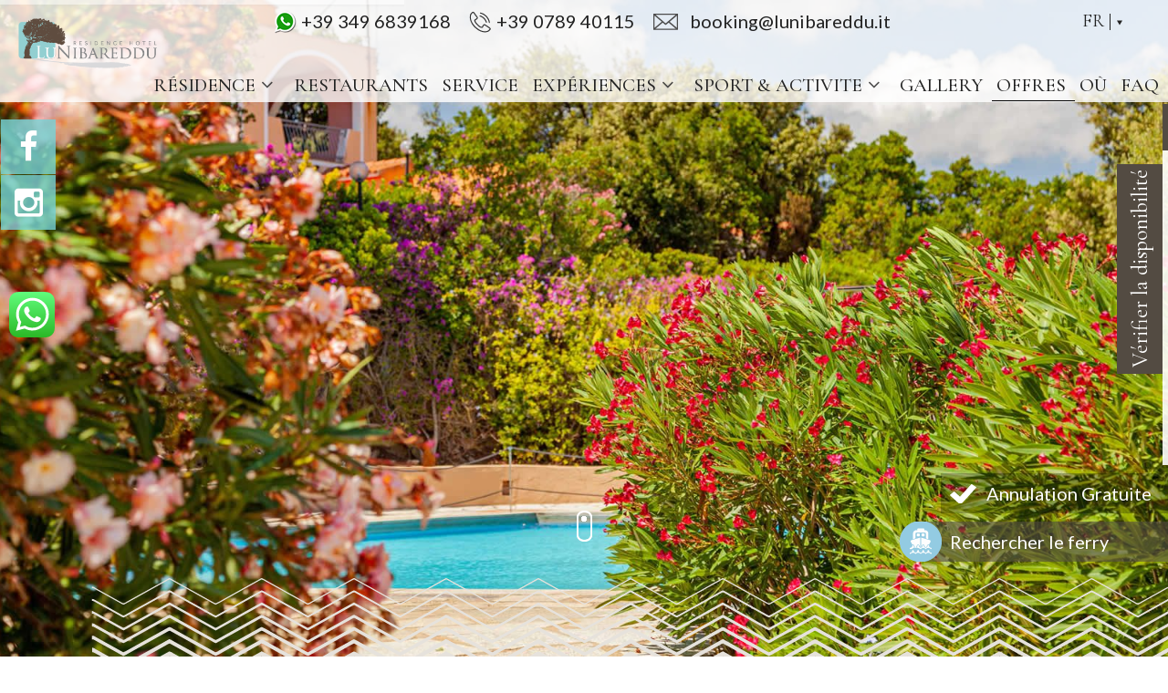

--- FILE ---
content_type: text/html
request_url: https://www.lunibareddu.it/fr/offres/
body_size: 18662
content:
<!DOCTYPE html>
<html lang="fr-FR">
<head>
<meta http-equiv="Content-Type" content="text/html; charset=UTF-8" />

<!-- Site Crafted Using My DMS Hotel v1.1 - WordPress - HTML5 - www.PageLines.com -->


<!-- Start >> Meta Tags and Inline Scripts -->
<title>Offres Vacances en Sardaigne Nord - Residence Hotel Lu Nibareddu</title>
<script> lbl_apri="Montre le détail"; lbl_chiudi="Près"; </script> <link rel="alternate" hreflang="it" href="https://www.lunibareddu.it/offerte/" />
<link rel="alternate" hreflang="en" href="https://www.lunibareddu.it/en/offers/" />
<link rel="alternate" hreflang="fr" href="https://www.lunibareddu.it/fr/offres/" />
<link rel="alternate" hreflang="de" href="https://www.lunibareddu.it/de/angebote/" />
<link rel="alternate" hreflang="es" href="https://www.lunibareddu.it/es/ofertas/" />
<!-- Google Tag Manager --><script>(function(w,d,s,l,i){w[l]=w[l]||[];w[l].push({'gtm.start':new Date().getTime(),event:'gtm.js'});var f=d.getElementsByTagName(s)[0],j=d.createElement(s),dl=l!='dataLayer'?'&l='+l:'';j.async=true;j.src='https://www.googletagmanager.com/gtm.js?id='+i+dl;f.parentNode.insertBefore(j,f);})(window,document,'script','dataLayer','GTM-K37ZFPP');</script><!-- End Google Tag Manager --> 
<!-- This site is optimized with the Yoast SEO plugin v11.4 - https://yoast.com/wordpress/plugins/seo/ -->
<meta name="description" content="Sardaigne Nord - Offres Vacances à le Residence Hotel Lu Nibareddu à Porto Taverna entre San Teodoro et Porto San Paolo, près d&#039;Olbia"/>
<link rel="canonical" href="https://www.lunibareddu.it/fr/offres/" />
<meta property="og:locale" content="fr_FR" />
<meta property="og:type" content="article" />
<meta property="og:title" content="Offres Vacances en Sardaigne Nord - Residence Hotel Lu Nibareddu" />
<meta property="og:description" content="Sardaigne Nord - Offres Vacances à le Residence Hotel Lu Nibareddu à Porto Taverna entre San Teodoro et Porto San Paolo, près d&#039;Olbia" />
<meta property="og:url" content="https://www.lunibareddu.it/fr/offres/" />
<meta property="og:site_name" content="Lu Nibareddu" />
<meta property="og:image" content="https://s.myguestcare.com/www.lunibareddu.it/wp-content/uploads/hotel-lunibareddu-porto-san-paolo-sardegna-offerte.jpg" />
<meta property="og:image:width" content="800" />
<meta property="og:image:height" content="800" />
<script type='application/ld+json' class='yoast-schema-graph yoast-schema-graph--main'>{"@context":"https://schema.org","@graph":[{"@type":"Organization","@id":"https://www.lunibareddu.it/fr/#organization","name":"","url":"https://www.lunibareddu.it/fr/","sameAs":[]},{"@type":"WebSite","@id":"https://www.lunibareddu.it/fr/#website","url":"https://www.lunibareddu.it/fr/","name":"Lu Nibareddu","publisher":{"@id":"https://www.lunibareddu.it/fr/#organization"},"potentialAction":{"@type":"SearchAction","target":"https://www.lunibareddu.it/fr/?s={search_term_string}","query-input":"required name=search_term_string"}},{"@type":"WebPage","@id":"https://www.lunibareddu.it/fr/offres/#webpage","url":"https://www.lunibareddu.it/fr/offres/","inLanguage":"fr-FR","name":"Offres Vacances en Sardaigne Nord - Residence Hotel Lu Nibareddu","isPartOf":{"@id":"https://www.lunibareddu.it/fr/#website"},"image":{"@type":"ImageObject","@id":"https://www.lunibareddu.it/fr/offres/#primaryimage","url":"https://s.myguestcare.com/www.lunibareddu.it/wp-content/uploads/hotel-lunibareddu-porto-san-paolo-sardegna-offerte.jpg","width":800,"height":800},"primaryImageOfPage":{"@id":"https://www.lunibareddu.it/fr/offres/#primaryimage"},"datePublished":"2019-09-02T13:51:18+00:00","dateModified":"2019-09-02T15:46:39+00:00","description":"Sardaigne Nord - Offres Vacances \u00e0 le Residence Hotel Lu Nibareddu \u00e0 Porto Taverna entre San Teodoro et Porto San Paolo, pr\u00e8s d'Olbia"}]}</script>
<!-- / Yoast SEO plugin. -->

<link rel='dns-prefetch' href='//www.google.com' />
<link rel='dns-prefetch' href='//cdnjs.cloudflare.com' />
<link rel='dns-prefetch' href='//s.w.org' />

<!-- Styles -->
<link rel='stylesheet' id='ht_ctc_main_css-css'  href='https://s.myguestcare.com/www.lunibareddu.it/wp-content/plugins/click-to-chat-for-whatsapp/new/inc/assets/css/main.css?ver=3.30.1' type='text/css' media='all' />
<link rel='stylesheet' id='blueimp-gallery-css'  href='https://s.myguestcare.com/www.lunibareddu.it/wp-content/plugins/blueimp-lightbox/css/blueimp-gallery.css?ver=1.0.0' type='text/css' media='all' />
<link rel='stylesheet' id='blueimp-gallery-indicator-css'  href='https://s.myguestcare.com/www.lunibareddu.it/wp-content/plugins/blueimp-lightbox/css/blueimp-gallery-indicator.css?ver=1.0.0' type='text/css' media='all' />
<link rel='stylesheet' id='blueimp-gallery-video-css'  href='https://s.myguestcare.com/www.lunibareddu.it/wp-content/plugins/blueimp-lightbox/css/blueimp-gallery-video.css?ver=1.0.0' type='text/css' media='all' />
<link rel='stylesheet' id='mybookingrf-style-css'  href='https://s.myguestcare.com/www.lunibareddu.it/wp-content/plugins/mybooking-rf/style.css?ver=4.0' type='text/css' media='' />
<link rel='stylesheet' id='jquery.ui.theme-css'  href='https://cdnjs.cloudflare.com/ajax/libs/jqueryui/1.12.1/themes/smoothness/theme.min.css?ver=4.9.10' type='text/css' media='all' />
<link rel='stylesheet' id='revolution-css'  href='https://s.myguestcare.com/www.lunibareddu.it/wp-content/themes/my-dms-hotel/sections/my-revslider/rs-plugin/css/settings.css?ver=a7d208' type='text/css' media='all' />
<link rel='stylesheet' id='pagelines-less-core-css'  href='https://s.myguestcare.com/www.lunibareddu.it/wp-content/uploads/pagelines/compiled-css-core-1758976940.css' type='text/css' media='all' />
<link rel='stylesheet' id='pagelines-less-sections-css'  href='https://s.myguestcare.com/www.lunibareddu.it/wp-content/uploads/pagelines/compiled-css-sections-1758976940.css' type='text/css' media='all' />
<link rel='stylesheet' id='DMS-theme-css'  href='https://s.myguestcare.com/www.lunibareddu.it/wp-content/themes/my-dms-hotel/style.css?ver=22-0809125320' type='text/css' media='all' />

<!-- Scripts -->
<script type='text/javascript' src='https://www.lunibareddu.it/wp-includes/js/jquery/jquery.js?ver=1.12.4'></script>
<script type='text/javascript' src='https://www.lunibareddu.it/wp-includes/js/jquery/jquery-migrate.min.js?ver=1.4.1'></script>
<script type='text/javascript' src='https://www.lunibareddu.it/wp-content/plugins/dms-plugin-pro/libs/js/browser.js?ver=4.9.10'></script>
<script type='text/javascript' src='https://www.lunibareddu.it/wp-content/plugins/mybooking-rf/contact-form/scripts/gen_validatorv31.js?ver=4.0'></script>
<script type='text/javascript' src='https://www.lunibareddu.it/wp-content/plugins/mybooking-rf/main.js?ver=4.0'></script>
<script type='text/javascript' src='https://www.lunibareddu.it/wp-includes/js/jquery/ui/core.min.js?ver=1.11.4'></script>
<script type='text/javascript' src='https://www.lunibareddu.it/wp-includes/js/jquery/ui/datepicker.min.js?ver=1.11.4'></script>
<script type='text/javascript'>
jQuery(document).ready(function(jQuery){jQuery.datepicker.setDefaults({"closeText":"Fermer","currentText":"Aujourd\u2019hui","monthNames":["janvier","f\u00e9vrier","mars","avril","mai","juin","juillet","ao\u00fbt","septembre","octobre","novembre","d\u00e9cembre"],"monthNamesShort":["Jan","F\u00e9v","Mar","Avr","Mai","Juin","Juil","Ao\u00fbt","Sep","Oct","Nov","D\u00e9c"],"nextText":"Suivant","prevText":"Pr\u00e9c\u00e9dent","dayNames":["dimanche","lundi","mardi","mercredi","jeudi","vendredi","samedi"],"dayNamesShort":["dim","lun","mar","mer","jeu","ven","sam"],"dayNamesMin":["D","L","M","M","J","V","S"],"dateFormat":"dd\/mm\/yy","firstDay":1,"isRTL":false});});
</script>
<script type='text/javascript' src='https://www.lunibareddu.it/wp-content/plugins/mybooking/js/jquery.validate-1.9.js?ver=9.1'></script>
<script type='text/javascript' src='https://www.lunibareddu.it/wp-content/plugins/mybooking/js/locale/ui.datepicker-fr.js?ver=4.9.10'></script>
<script type='text/javascript' src='https://www.lunibareddu.it/wp-content/plugins/mybooking/js/locale/ui.validate-fr.js?ver=4.9.10'></script>
<script type='text/javascript' src='https://www.lunibareddu.it/wp-content/plugins/mybooking/js/mybooking.js?ver=9.1'></script>
<link rel="shortcut icon" href="https://s.myguestcare.com/www.lunibareddu.it/wp-content/uploads/hotel-lunibareddu-porto-san-paolo-sardegna-favicon.png" type="image/x-icon" />
<link rel="profile" href="http://gmpg.org/xfn/11" />
<meta name="viewport" content="width=device-width, initial-scale=1, maximum-scale=1" />
<meta property='pl-share-title' content='Offres' />
<meta property='pl-share-url' content='https://www.lunibareddu.it/fr/offres/' />
<meta property='pl-share-desc' content='Pour un séjour spécial dans le nord de la Sardaigne découvrez nos promotions spéciales' />
<meta property='pl-share-img' content='https://s.myguestcare.com/www.lunibareddu.it/wp-content/uploads/hotel-lunibareddu-porto-san-paolo-sardegna-offerte.jpg' />
<meta name="generator" content="WPML ver:4.2.1 stt:1,4,3,27,2;" />
<style type="text/css" id="simple-snippet-css">.floatable-wrapper{left:10px !important;}#ht-ctc-chat{top:320px !important;}@media all and (max-width:767px) {#ht-ctc-chat{top:130px !important;}}</style>	  	<script type="text/javascript">
		  	var ajaxurl = 'https://www.lunibareddu.it/wp-admin/admin-ajax.php';

			
		  	var firstemp = 'http://';
		  	var themepath = firstemp + 'www.lunibareddu.it/wp-content/themes/dms';
	  	</script>
	  	
<!-- My Scroll Up | Section Head -->
		<script>
			jQuery(document).ready(function() {
				 jQuery('.scrollToTop').fadeOut(); 
	
	jQuery(window).scroll(function(){
		if (jQuery(this).scrollTop() > 100) {
			jQuery('.scrollToTop').fadeIn();
		} else {
			jQuery('.scrollToTop').fadeOut();
		}
	});
	
	
	jQuery('.scrollToTop').click(function(){
		jQuery('html, body').animate({scrollTop : 0},800);
		return false;
	});
	
});
		</script>
	
<!-- MyRevSlider | Section Head -->
		<script>
			jQuery(document).ready(function($) {

					var scrollDownOffset = 100;

				jQuery('.scrolldown').click(function () {

					if ( jQuery(this).attr("data-target") != '' ) {
						target_id = jQuery(this).attr("data-target");
					}
					else {
						target_id = "h1";
					}

					
					var target = jQuery( target_id ).offset().top;

					jQuery('body,html').animate({ scrollTop: target - scrollDownOffset }, 800);

					return false;
				});
					});
		</script>
	<link rel="alternate" hreflang="it" href="https://www.lunibareddu.it/offerte/" />
<link rel="alternate" hreflang="en" href="https://www.lunibareddu.it/en/offers/" />
<link rel="alternate" hreflang="fr" href="https://www.lunibareddu.it/fr/offres/" />
<link rel="alternate" hreflang="de" href="https://www.lunibareddu.it/de/angebote/" />
<link rel="alternate" hreflang="es" href="https://www.lunibareddu.it/es/ofertas/" />
<link rel="alternate" hreflang="x-default" href="https://www.lunibareddu.it/en/offers/" />
<script>var pageWidthMinDesktop = 992;var pageWidthStickyNavBreakpoint = 1;</script>
<!-- On Ready -->
<script> /* <![CDATA[ */
!function ($) {
jQuery(document).ready(function() {
})
}(window.jQuery);
/* ]]> */
</script>


<!--[if lte IE 9]>
<script type='text/javascript' src='https://www.lunibareddu.it/wp-content/plugins/dms-plugin-pro/libs/js/html5.min.js'></script>
<![endif]-->

<!--[if lte IE 9]>
<script type='text/javascript' src='https://www.lunibareddu.it/wp-content/plugins/dms-plugin-pro/libs/js/respond.min.js'></script>
<![endif]-->

<!--[if lte IE 9]>
<script type='text/javascript' src='https://www.lunibareddu.it/wp-content/plugins/dms-plugin-pro/libs/js/selectivizr-min.js'></script>
<![endif]-->

<!--[if lte IE 9]>
<link rel='stylesheet' href='//netdna.bootstrapcdn.com/font-awesome/3.2.1/css/font-awesome.css' />
<![endif]-->
		<style type="text/css" id="wp-custom-css">
			.ht-ctc-chat .ht-ctc-cta {
	display: none !important; 
}		</style>
	
<style type="text/css" id="pagelines-custom">
 html .site-wrap{box-sizing:border-box} *,*:before,*:after{box-sizing:inherit} .clear{clear:both;display:block} .clearfix:before,.clearfix:after{content:"";display:table} .clearfix:after{clear:both} .oldie .clearfix{zoom:1} form{margin:0} p{margin-top:0;margin-bottom:0} input[type="radio"],input[type="checkbox"]{position:relative} .error{color:#f04831} label.error,span.error{margin-bottom:10px;padding:0px;background-color:#ffffff;-webkit-border-radius:3px;-moz-border-radius:3px;border-radius:3px} .hidden{display:none} .loader{margin:auto;font-weight:bold;text-align:center;line-height:160%} #PageLinesToolbox.pl-toolbox .toolbox-panel .tabs-nav li,#PageLinesToolbox.pl-toolbox .toolbox-panel .tabs-nav li a{float:none;display:block;-webkit-border-radius:0px;-moz-border-radius:0px;border-radius:0px} #PageLinesToolbox.pl-toolbox .toolbox-panel .tab-panel .opt .opt-accordion .opt-name .ui-icon{border:0} .drag-drop-editing.display-boxed .page-canvas .pl-area.area-booking{overflow-x:visible} #PageLinesToolbox.pl-toolbox .toolbox-panel .tab-panel .opt .help-block{margin:0 0 10px 0;padding:0 0 10px 0;line-height:120%} .su-column{margin-right:2.5% !important} 
</style>

</head>

<!-- Start >> HTML Body -->

<body class="page-template-default page page-id-21131 page-parent my-dms-hotel pl-pro-version responsive full_width template-itoffers_u2ec91 display-full">
<!-- Google Tag Manager (noscript) --><noscript><iframe src="https://www.googletagmanager.com/ns.html?id=GTM-K37ZFPP"height="0" width="0" style="display:none;visibility:hidden"></iframe></noscript><!-- End Google Tag Manager (noscript) --> 	
		<div class="pl-mobile-menu">
			
							
			<div class="mm-holder">
				<div class="mm-close">&times;</div>
				
				<ul id="menu-header-nav-francese0" class="mobile-menu primary-menu"><li id="menu-item-21159" class="menu-item menu-item-type-post_type menu-item-object-page menu-item-has-children menu-item-21159"><a href="https://www.lunibareddu.it/fr/appartement-mer-sardaigne-nord/">Résidence</a>
<ul class="sub-menu">
	<li id="menu-item-21171" class="menu-item menu-item-type-post_type menu-item-object-page menu-item-21171"><a href="https://www.lunibareddu.it/fr/appartement-mer-sardaigne-nord/studio-2-personnes/">Studio</a></li>
	<li id="menu-item-21172" class="menu-item menu-item-type-post_type menu-item-object-page menu-item-21172"><a href="https://www.lunibareddu.it/fr/appartement-mer-sardaigne-nord/deux-pieces-4-personnes/">Deux pièces</a></li>
	<li id="menu-item-21160" class="menu-item menu-item-type-post_type menu-item-object-page menu-item-21160"><a href="https://www.lunibareddu.it/fr/appartement-mer-sardaigne-nord/trois-pieces-6-personnes/">Trois pièces</a></li>
	<li id="menu-item-21161" class="menu-item menu-item-type-post_type menu-item-object-page menu-item-21161"><a href="https://www.lunibareddu.it/fr/appartement-mer-sardaigne-nord/villa-6-personnes/">Villas</a></li>
</ul>
</li>
<li id="menu-item-21165" class="menu-item menu-item-type-post_type menu-item-object-page menu-item-21165"><a href="https://www.lunibareddu.it/fr/restaurant-mer-sardaigne-nord/">Restaurants</a></li>
<li id="menu-item-21166" class="menu-item menu-item-type-post_type menu-item-object-page menu-item-21166"><a href="https://www.lunibareddu.it/fr/services-village-sardaigne/">Service</a></li>
<li id="menu-item-21168" class="menu-item menu-item-type-post_type menu-item-object-page menu-item-has-children menu-item-21168"><a href="https://www.lunibareddu.it/fr/activites/">Expériences</a>
<ul class="sub-menu">
	<li id="menu-item-21169" class="menu-item menu-item-type-post_type menu-item-object-page menu-item-21169"><a href="https://www.lunibareddu.it/fr/activites/plages-sardaigne-nord/">Nature</a></li>
	<li id="menu-item-21170" class="menu-item menu-item-type-post_type menu-item-object-page menu-item-21170"><a href="https://www.lunibareddu.it/fr/activites/vacances-famille-sardaigne-nord/">Famille</a></li>
	<li id="menu-item-21174" class="menu-item menu-item-type-post_type menu-item-object-page menu-item-21174"><a href="https://www.lunibareddu.it/fr/activites/culture/">Culture</a></li>
	<li id="menu-item-26504" class="menu-item menu-item-type-post_type menu-item-object-page menu-item-26504"><a href="https://www.lunibareddu.it/fr/location-de-yacht-puntaldia/">Charter</a></li>
</ul>
</li>
<li id="menu-item-21173" class="menu-item menu-item-type-post_type menu-item-object-page menu-item-has-children menu-item-21173"><a href="https://www.lunibareddu.it/fr/activites/vacances-sportives-sardaigne-nord/">Sport &#038; Activite</a>
<ul class="sub-menu">
	<li id="menu-item-26020" class="menu-item menu-item-type-post_type menu-item-object-page menu-item-26020"><a href="https://www.lunibareddu.it/fr/padel-san-teodoro/">Padel</a></li>
	<li id="menu-item-26021" class="menu-item menu-item-type-post_type menu-item-object-page menu-item-26021"><a href="https://www.lunibareddu.it/fr/tennis-san-teodoro/">Tennis</a></li>
	<li id="menu-item-26022" class="menu-item menu-item-type-post_type menu-item-object-page menu-item-26022"><a href="https://www.lunibareddu.it/fr/pickelball-san-teodoro/">PickelBall</a></li>
	<li id="menu-item-26023" class="menu-item menu-item-type-post_type menu-item-object-page menu-item-26023"><a href="https://www.lunibareddu.it/fr/location-velos-san-teodoro/">Vélos</a></li>
	<li id="menu-item-26025" class="menu-item menu-item-type-post_type menu-item-object-page menu-item-26025"><a href="https://www.lunibareddu.it/fr/yoga-san-teodoro/">Yoga</a></li>
	<li id="menu-item-26026" class="menu-item menu-item-type-post_type menu-item-object-page menu-item-26026"><a href="https://www.lunibareddu.it/fr/windsurf-sup-san-teodoro/">Windsurf &#038; SUP</a></li>
	<li id="menu-item-26027" class="menu-item menu-item-type-post_type menu-item-object-page menu-item-26027"><a href="https://www.lunibareddu.it/fr/plongee-snorkeling-san-teodoro/">Diving</a></li>
</ul>
</li>
<li id="menu-item-21158" class="menu-item menu-item-type-post_type menu-item-object-page menu-item-21158"><a href="https://www.lunibareddu.it/fr/photo-sardaigne/">Gallery</a></li>
<li id="menu-item-21163" class="menu-item menu-item-type-post_type menu-item-object-page current-menu-item page_item page-item-21131 current_page_item menu-item-21163"><a href="https://www.lunibareddu.it/fr/offres/">Offres</a></li>
<li id="menu-item-21164" class="menu-item menu-item-type-post_type menu-item-object-page menu-item-21164"><a href="https://www.lunibareddu.it/fr/ou-sommes-nous/">Où</a></li>
<li id="menu-item-26443" class="menu-item menu-item-type-post_type menu-item-object-page menu-item-26443"><a href="https://www.lunibareddu.it/fr/faq/">FAQ</a></li>
</ul>            
				
			</div>
		</div>
		

<div id="site" class="site-wrap">
		<div  class="boxed-wrap site-translate">
			<div id="fixed-top" class="pl-fixed-top is-not-fixed" data-region="fixed-top">

		<div class="pl-fixed-region pl-region" data-region="fixed">
			<div class="outline pl-area-container">
								

<!-- Canvas Area | Section Template -->
<section id="pl_areauahr44g" data-object="PLSectionArea" data-sid="pl_area" data-clone="uahr44g"  class="pl-area pl-area-sortable area-tag    pl-bg-cover section-pl_area" style="  "><div class="pl-area-pad fix">	<div class="pl-area-wrap " style="padding-top: 0px; padding-bottom: 0px;">

		<div class="pl-content ">
						<div class="pl-inner area-region pl-sortable-area editor-row" style="">
				<div class="row grid-row">

<!-- My Booking Engine | Section Template -->
<section id="my-booking-engineu8gy7b2" data-object="MyBookingEngine" data-sid="my-booking-engine" data-clone="u8gy7b2"  class="pl-section span1 offset0    pl-bg-cover section-my-booking-engine" style="  "><div class="pl-section-pad fix">   
		<div id="desktopbookingengine" class="desktop">
        
         <span class="box-right">Vérifier la disponibilité</span>         
			 <h3>Booking on line</h3>
			<div id="contbookengine">
				<div id="collps-booking">
					<div id="searchbar" class="nav-collapse collapse is-sticky " style="">
                   <button type="button" class="close" data-toggle="collapse" data-target="#searchbar"></button>
                    
					<script type="text/javascript">maxStanze = 4;maxBambini = 5;minimumStayCheckin = true;</script><div id="corpoboxricerca" class="togglecont "><form method="get" action="https://booking.lunibareddu.it/.eshop?idcliente=lunibareddu&lang=3" class="clearfix form-accom" id="ricercaEsperienza" target="_blank"><input type="hidden" value="2" name="orderBy" />
					<input type="hidden" value="1" name="fast" /><input type="hidden" value="1" name="invcart" /><input type="hidden" value="1" name="idvendor" /><input type="hidden" class="mybooking_action" value="result-strutture" name="act" />								
					<input type="hidden" value="1" name="alltratt" /><input type="hidden" value="1" name="noFilterUnit" /><input type="hidden" name="idcliente" value="lunibareddu" /><input type="hidden" name="lang" value="3" /><fieldset class="fld-hotel"><div id="chooseperiod" class="blockseparator">
					<fieldset id="period">
						<div class="choosedate">
							<label for="arrivo">Du:</label>
							<input type="text" class="required italianDate" value="" id="arrivo" name="arrivo" readonly="readonly"/>
						</div>
						<div class="choosedate">
							<label for="partenza">Au:</label>
							<input type="text" class="required italianDate" value="" id="partenza" name="partenza" readonly="readonly"/>
						</div>
					</fieldset></div><div id="choosenumroom" class="blockseparator"><div class="allrooms"><fieldset id='stanza1' class='stanze '>
							<div id='contadulti1' class='cadlts sided'>
								<label for='adulti1'>Adultes:</label>
								<select id='adulti1' name='adulti1'><option value='1'>1</option><option value='2' selected>2</option><option value='3'>3</option><option value='4'>4</option><option value='5'>5</option><option value='6'>6</option></select>
							</div><div id='contbambini1' class='cchildn sided'>
								<label for='bambini1'>Enfants:</label>
								<select class='select bambini' id='bambini1' name='bambini1'><option value='0' selected>0</option><option value='1'>1</option><option value='2'>2</option><option value='3'>3</option><option value='4'>4</option><option value='5'>5</option></select></div>
							<div id='containBambini1' class='etabambini' style='display:none;'>
								<label for='etabambino1'>Âge des enfants (ans):</label><select id='etabambino11' name='etabambino11' class='required' style='display:none;'>
										<option value=''>--</option><option value='0'>0</option><option value='1'>1</option><option value='2'>2</option><option value='3'>3</option><option value='4'>4</option><option value='5'>5</option><option value='6'>6</option><option value='7'>7</option><option value='8'>8</option><option value='9'>9</option><option value='10'>10</option><option value='11'>11</option><option value='12'>12</option><option value='13'>13</option><option value='14'>14</option><option value='15'>15</option><option value='16'>16</option><option value='17'>17</option></select><select id='etabambino12' name='etabambino12' class='required' style='display:none;'>
										<option value=''>--</option><option value='0'>0</option><option value='1'>1</option><option value='2'>2</option><option value='3'>3</option><option value='4'>4</option><option value='5'>5</option><option value='6'>6</option><option value='7'>7</option><option value='8'>8</option><option value='9'>9</option><option value='10'>10</option><option value='11'>11</option><option value='12'>12</option><option value='13'>13</option><option value='14'>14</option><option value='15'>15</option><option value='16'>16</option><option value='17'>17</option></select><select id='etabambino13' name='etabambino13' class='required' style='display:none;'>
										<option value=''>--</option><option value='0'>0</option><option value='1'>1</option><option value='2'>2</option><option value='3'>3</option><option value='4'>4</option><option value='5'>5</option><option value='6'>6</option><option value='7'>7</option><option value='8'>8</option><option value='9'>9</option><option value='10'>10</option><option value='11'>11</option><option value='12'>12</option><option value='13'>13</option><option value='14'>14</option><option value='15'>15</option><option value='16'>16</option><option value='17'>17</option></select><select id='etabambino14' name='etabambino14' class='required' style='display:none;'>
										<option value=''>--</option><option value='0'>0</option><option value='1'>1</option><option value='2'>2</option><option value='3'>3</option><option value='4'>4</option><option value='5'>5</option><option value='6'>6</option><option value='7'>7</option><option value='8'>8</option><option value='9'>9</option><option value='10'>10</option><option value='11'>11</option><option value='12'>12</option><option value='13'>13</option><option value='14'>14</option><option value='15'>15</option><option value='16'>16</option><option value='17'>17</option></select><select id='etabambino15' name='etabambino15' class='required' style='display:none;'>
										<option value=''>--</option><option value='0'>0</option><option value='1'>1</option><option value='2'>2</option><option value='3'>3</option><option value='4'>4</option><option value='5'>5</option><option value='6'>6</option><option value='7'>7</option><option value='8'>8</option><option value='9'>9</option><option value='10'>10</option><option value='11'>11</option><option value='12'>12</option><option value='13'>13</option><option value='14'>14</option><option value='15'>15</option><option value='16'>16</option><option value='17'>17</option></select></div></fieldset><fieldset id='stanza2' class='stanze visible-accom' style='display:none;'>
							<div id='contadulti2' class='cadlts sided'>
								<label for='adulti2'>Adultes:</label>
								<select id='adulti2' name='adulti2'><option value='1'>1</option><option value='2' selected>2</option><option value='3'>3</option><option value='4'>4</option><option value='5'>5</option><option value='6'>6</option></select>
							</div><div id='contbambini2' class='cchildn sided'>
								<label for='bambini2'>Enfants:</label>
								<select class='select bambini' id='bambini2' name='bambini2'><option value='0' selected>0</option><option value='1'>1</option><option value='2'>2</option><option value='3'>3</option><option value='4'>4</option><option value='5'>5</option></select></div>
							<div id='containBambini2' class='etabambini' style='display:none;'>
								<label for='etabambino2'>Âge des enfants (ans):</label><select id='etabambino21' name='etabambino21' class='required' style='display:none;'>
										<option value=''>--</option><option value='0'>0</option><option value='1'>1</option><option value='2'>2</option><option value='3'>3</option><option value='4'>4</option><option value='5'>5</option><option value='6'>6</option><option value='7'>7</option><option value='8'>8</option><option value='9'>9</option><option value='10'>10</option><option value='11'>11</option><option value='12'>12</option><option value='13'>13</option><option value='14'>14</option><option value='15'>15</option><option value='16'>16</option><option value='17'>17</option></select><select id='etabambino22' name='etabambino22' class='required' style='display:none;'>
										<option value=''>--</option><option value='0'>0</option><option value='1'>1</option><option value='2'>2</option><option value='3'>3</option><option value='4'>4</option><option value='5'>5</option><option value='6'>6</option><option value='7'>7</option><option value='8'>8</option><option value='9'>9</option><option value='10'>10</option><option value='11'>11</option><option value='12'>12</option><option value='13'>13</option><option value='14'>14</option><option value='15'>15</option><option value='16'>16</option><option value='17'>17</option></select><select id='etabambino23' name='etabambino23' class='required' style='display:none;'>
										<option value=''>--</option><option value='0'>0</option><option value='1'>1</option><option value='2'>2</option><option value='3'>3</option><option value='4'>4</option><option value='5'>5</option><option value='6'>6</option><option value='7'>7</option><option value='8'>8</option><option value='9'>9</option><option value='10'>10</option><option value='11'>11</option><option value='12'>12</option><option value='13'>13</option><option value='14'>14</option><option value='15'>15</option><option value='16'>16</option><option value='17'>17</option></select><select id='etabambino24' name='etabambino24' class='required' style='display:none;'>
										<option value=''>--</option><option value='0'>0</option><option value='1'>1</option><option value='2'>2</option><option value='3'>3</option><option value='4'>4</option><option value='5'>5</option><option value='6'>6</option><option value='7'>7</option><option value='8'>8</option><option value='9'>9</option><option value='10'>10</option><option value='11'>11</option><option value='12'>12</option><option value='13'>13</option><option value='14'>14</option><option value='15'>15</option><option value='16'>16</option><option value='17'>17</option></select><select id='etabambino25' name='etabambino25' class='required' style='display:none;'>
										<option value=''>--</option><option value='0'>0</option><option value='1'>1</option><option value='2'>2</option><option value='3'>3</option><option value='4'>4</option><option value='5'>5</option><option value='6'>6</option><option value='7'>7</option><option value='8'>8</option><option value='9'>9</option><option value='10'>10</option><option value='11'>11</option><option value='12'>12</option><option value='13'>13</option><option value='14'>14</option><option value='15'>15</option><option value='16'>16</option><option value='17'>17</option></select></div><a href="#" class="minusrooms"><img src="https://s.myguestcare.com/www.lunibareddu.it/wp-content/themes/my-dms-hotel/images/ico-minus-red.png" class="ico" alt="Elimina" /></a></fieldset><fieldset id='stanza3' class='stanze visible-accom' style='display:none;'>
							<div id='contadulti3' class='cadlts sided'>
								<label for='adulti3'>Adultes:</label>
								<select id='adulti3' name='adulti3'><option value='1'>1</option><option value='2' selected>2</option><option value='3'>3</option><option value='4'>4</option><option value='5'>5</option><option value='6'>6</option></select>
							</div><div id='contbambini3' class='cchildn sided'>
								<label for='bambini3'>Enfants:</label>
								<select class='select bambini' id='bambini3' name='bambini3'><option value='0' selected>0</option><option value='1'>1</option><option value='2'>2</option><option value='3'>3</option><option value='4'>4</option><option value='5'>5</option></select></div>
							<div id='containBambini3' class='etabambini' style='display:none;'>
								<label for='etabambino3'>Âge des enfants (ans):</label><select id='etabambino31' name='etabambino31' class='required' style='display:none;'>
										<option value=''>--</option><option value='0'>0</option><option value='1'>1</option><option value='2'>2</option><option value='3'>3</option><option value='4'>4</option><option value='5'>5</option><option value='6'>6</option><option value='7'>7</option><option value='8'>8</option><option value='9'>9</option><option value='10'>10</option><option value='11'>11</option><option value='12'>12</option><option value='13'>13</option><option value='14'>14</option><option value='15'>15</option><option value='16'>16</option><option value='17'>17</option></select><select id='etabambino32' name='etabambino32' class='required' style='display:none;'>
										<option value=''>--</option><option value='0'>0</option><option value='1'>1</option><option value='2'>2</option><option value='3'>3</option><option value='4'>4</option><option value='5'>5</option><option value='6'>6</option><option value='7'>7</option><option value='8'>8</option><option value='9'>9</option><option value='10'>10</option><option value='11'>11</option><option value='12'>12</option><option value='13'>13</option><option value='14'>14</option><option value='15'>15</option><option value='16'>16</option><option value='17'>17</option></select><select id='etabambino33' name='etabambino33' class='required' style='display:none;'>
										<option value=''>--</option><option value='0'>0</option><option value='1'>1</option><option value='2'>2</option><option value='3'>3</option><option value='4'>4</option><option value='5'>5</option><option value='6'>6</option><option value='7'>7</option><option value='8'>8</option><option value='9'>9</option><option value='10'>10</option><option value='11'>11</option><option value='12'>12</option><option value='13'>13</option><option value='14'>14</option><option value='15'>15</option><option value='16'>16</option><option value='17'>17</option></select><select id='etabambino34' name='etabambino34' class='required' style='display:none;'>
										<option value=''>--</option><option value='0'>0</option><option value='1'>1</option><option value='2'>2</option><option value='3'>3</option><option value='4'>4</option><option value='5'>5</option><option value='6'>6</option><option value='7'>7</option><option value='8'>8</option><option value='9'>9</option><option value='10'>10</option><option value='11'>11</option><option value='12'>12</option><option value='13'>13</option><option value='14'>14</option><option value='15'>15</option><option value='16'>16</option><option value='17'>17</option></select><select id='etabambino35' name='etabambino35' class='required' style='display:none;'>
										<option value=''>--</option><option value='0'>0</option><option value='1'>1</option><option value='2'>2</option><option value='3'>3</option><option value='4'>4</option><option value='5'>5</option><option value='6'>6</option><option value='7'>7</option><option value='8'>8</option><option value='9'>9</option><option value='10'>10</option><option value='11'>11</option><option value='12'>12</option><option value='13'>13</option><option value='14'>14</option><option value='15'>15</option><option value='16'>16</option><option value='17'>17</option></select></div><a href="#" class="minusrooms"><img src="https://s.myguestcare.com/www.lunibareddu.it/wp-content/themes/my-dms-hotel/images/ico-minus-red.png" class="ico" alt="Elimina" /></a></fieldset><fieldset id='stanza4' class='stanze visible-accom' style='display:none;'>
							<div id='contadulti4' class='cadlts sided'>
								<label for='adulti4'>Adultes:</label>
								<select id='adulti4' name='adulti4'><option value='1'>1</option><option value='2' selected>2</option><option value='3'>3</option><option value='4'>4</option><option value='5'>5</option><option value='6'>6</option></select>
							</div><div id='contbambini4' class='cchildn sided'>
								<label for='bambini4'>Enfants:</label>
								<select class='select bambini' id='bambini4' name='bambini4'><option value='0' selected>0</option><option value='1'>1</option><option value='2'>2</option><option value='3'>3</option><option value='4'>4</option><option value='5'>5</option></select></div>
							<div id='containBambini4' class='etabambini' style='display:none;'>
								<label for='etabambino4'>Âge des enfants (ans):</label><select id='etabambino41' name='etabambino41' class='required' style='display:none;'>
										<option value=''>--</option><option value='0'>0</option><option value='1'>1</option><option value='2'>2</option><option value='3'>3</option><option value='4'>4</option><option value='5'>5</option><option value='6'>6</option><option value='7'>7</option><option value='8'>8</option><option value='9'>9</option><option value='10'>10</option><option value='11'>11</option><option value='12'>12</option><option value='13'>13</option><option value='14'>14</option><option value='15'>15</option><option value='16'>16</option><option value='17'>17</option></select><select id='etabambino42' name='etabambino42' class='required' style='display:none;'>
										<option value=''>--</option><option value='0'>0</option><option value='1'>1</option><option value='2'>2</option><option value='3'>3</option><option value='4'>4</option><option value='5'>5</option><option value='6'>6</option><option value='7'>7</option><option value='8'>8</option><option value='9'>9</option><option value='10'>10</option><option value='11'>11</option><option value='12'>12</option><option value='13'>13</option><option value='14'>14</option><option value='15'>15</option><option value='16'>16</option><option value='17'>17</option></select><select id='etabambino43' name='etabambino43' class='required' style='display:none;'>
										<option value=''>--</option><option value='0'>0</option><option value='1'>1</option><option value='2'>2</option><option value='3'>3</option><option value='4'>4</option><option value='5'>5</option><option value='6'>6</option><option value='7'>7</option><option value='8'>8</option><option value='9'>9</option><option value='10'>10</option><option value='11'>11</option><option value='12'>12</option><option value='13'>13</option><option value='14'>14</option><option value='15'>15</option><option value='16'>16</option><option value='17'>17</option></select><select id='etabambino44' name='etabambino44' class='required' style='display:none;'>
										<option value=''>--</option><option value='0'>0</option><option value='1'>1</option><option value='2'>2</option><option value='3'>3</option><option value='4'>4</option><option value='5'>5</option><option value='6'>6</option><option value='7'>7</option><option value='8'>8</option><option value='9'>9</option><option value='10'>10</option><option value='11'>11</option><option value='12'>12</option><option value='13'>13</option><option value='14'>14</option><option value='15'>15</option><option value='16'>16</option><option value='17'>17</option></select><select id='etabambino45' name='etabambino45' class='required' style='display:none;'>
										<option value=''>--</option><option value='0'>0</option><option value='1'>1</option><option value='2'>2</option><option value='3'>3</option><option value='4'>4</option><option value='5'>5</option><option value='6'>6</option><option value='7'>7</option><option value='8'>8</option><option value='9'>9</option><option value='10'>10</option><option value='11'>11</option><option value='12'>12</option><option value='13'>13</option><option value='14'>14</option><option value='15'>15</option><option value='16'>16</option><option value='17'>17</option></select></div><a href="#" class="minusrooms"><img src="https://s.myguestcare.com/www.lunibareddu.it/wp-content/themes/my-dms-hotel/images/ico-minus-red.png" class="ico" alt="Elimina" /></a></fieldset><input type="hidden" id="stanze" name="stanze" value="1"/><p id="plusrooms" class="visible-accom"><a href="#"><img src="https://s.myguestcare.com/www.lunibareddu.it/wp-content/themes/my-dms-hotel/images/ico-plus-green.png" class="ico" alt="Ajouter" /><span></span></a></p></div></div></fieldset><div id="chooseform" class="blockseparator visible-accom"><p><input type="radio" name="richinfopren" class="radio" id="mbrichpren" checked="checked" data-method="get" lnk="https://booking.lunibareddu.it/.eshop?idcliente=lunibareddu&lang=3" /><label for="mbrichpren">Vérifier la Disponibilité </label></p>
								<p><input type="radio" name="richinfopren" class="radio" id="mbrichinfo" data-method="get" lnk="https://www.lunibareddu.it/fr/demande-de-disponibilite/" /><label for="mbrichinfo">Demander informations </label></p></div><div class='actions'><input type='submit' value='Continuer' class='button bigbttn' />
					</div>
				</form>
			</div>                   
					</div>
				</div>
			</div>
		</div>

	</div></section></div>

<div class="row grid-row">

<!-- My Navi | Section Template -->
<section id="my-naviu3zh7b2" data-object="MyNavi" data-sid="my-navi" data-clone="u3zh7b2"  class="pl-section span12 offset0    pl-bg-cover section-my-navi" style="  "><div class="pl-section-pad fix">    <div class="navbar-all-width is-sticky ">
    <div class="navbar-wrap-all ">
	<div class="navi-wrap fix ">
    
    <div class="navi-top nav-container">
         				<div id="changelang" class="chlg-dropdown-code hidden-phone hidden-tablet">
					<script type="text/javascript">cambia_lingua = ""</script><p class="langlabel">:</p><ul class="langs" style="display:none;"><li><a href="https://www.lunibareddu.it/offerte/" title="it" class="it"><img src="https://s.myguestcare.com/www.lunibareddu.it/wp-content/plugins/sitepress-multilingual-cms/res/flags/it.png" class="ico" alt="it" />it</a></li><li><a href="https://www.lunibareddu.it/en/offers/" title="en" class="en"><img src="https://s.myguestcare.com/www.lunibareddu.it/wp-content/plugins/sitepress-multilingual-cms/res/flags/en.png" class="ico" alt="en" />en</a></li><li><a href="https://www.lunibareddu.it/fr/offres/" title="fr" class="fr"><img src="https://s.myguestcare.com/www.lunibareddu.it/wp-content/plugins/sitepress-multilingual-cms/res/flags/fr.png" class="ico" alt="fr" />fr</a></li><li><a href="https://www.lunibareddu.it/de/angebote/" title="de" class="de"><img src="https://s.myguestcare.com/www.lunibareddu.it/wp-content/plugins/sitepress-multilingual-cms/res/flags/de.png" class="ico" alt="de" />de</a></li><li><a href="https://www.lunibareddu.it/es/ofertas/" title="es" class="es"><img src="https://s.myguestcare.com/www.lunibareddu.it/wp-content/plugins/sitepress-multilingual-cms/res/flags/es.png" class="ico" alt="es" />es</a></li></ul>				</div>
				<script>
				langLabelCode=true;
				</script>
				                
               <div class="top-contacts">
               
                <div class="top-contact-tel2">
					<span class="labeltxt"></span><span class="number">+39 349 6839168</span>
				</div>
               
                <div class="top-contact-tel">
					<span class="labeltxt"><a href="tel:+39 0789 40115 " class="number">+39 0789 40115 </span></a></span>
				</div>
                            			
				<div class="top-contact-email">
					<span class="labeltxt"><a href="mailto:booking@lunibareddu.it"><span>booking@lunibareddu.it</span></a></span>
				</div>
				
			
				
				
				
                				
			</div><!-- /.top-contacts -->
            
             <div class="top-contacts-2">
			
								
				
								<div class="top-contact-email">
					<a href="mailto:"></a>
				</div>
				                
                <div class="top-contact-tel">
					<span class="labeltxt"></span><span class="number">+39 349 6839168</span>
				</div>
			
				
			</div><!-- /.top-contacts -->

						<div class="navi-logo">
                       
				<a href="https://www.lunibareddu.it/fr/" class="navbar-brand">
					<img src="https://s.myguestcare.com/www.lunibareddu.it/wp-content/uploads/hotel-lunibareddu-porto-san-paolo-sardegna.png" data-sync="navi_logo" alt="Hotel Lunibareddu Olbia Sardegna" title="Hotel Lunibareddu Olbia Sardegna"  />				</a>
                
                 <a class="responsive-logo" href="https://www.lunibareddu.it/fr/"><img src="https://s.myguestcare.com/www.lunibareddu.it/wp-content/themes/dms/dms/images/dms.png" data-sync="responsive_logo"  alt="Lu Nibareddu" title="Lu Nibareddu" /></a>
			</div>
			


		</div><!-- /#navi-top -->

<div class="navi-bottom nav-container">

			<ul id="menu-header-nav-francese0-1" class="inline-list pl-nav sf-menu respond dd-theme-dark dd-toggle-hover" ><li class="menu-item menu-item-type-post_type menu-item-object-page menu-item-has-children sf-with-ul menu-item-21159"><a href="https://www.lunibareddu.it/fr/appartement-mer-sardaigne-nord/">Résidence<span class="sub-indicator"><i class="icon icon-angle-down"></i></span></a><ul class="sub-menu">	<li class="menu-item menu-item-type-post_type menu-item-object-page menu-item-21171"><a href="https://www.lunibareddu.it/fr/appartement-mer-sardaigne-nord/studio-2-personnes/">Studio</a></li>	<li class="menu-item menu-item-type-post_type menu-item-object-page menu-item-21172"><a href="https://www.lunibareddu.it/fr/appartement-mer-sardaigne-nord/deux-pieces-4-personnes/">Deux pièces</a></li>	<li class="menu-item menu-item-type-post_type menu-item-object-page menu-item-21160"><a href="https://www.lunibareddu.it/fr/appartement-mer-sardaigne-nord/trois-pieces-6-personnes/">Trois pièces</a></li>	<li class="menu-item menu-item-type-post_type menu-item-object-page menu-item-21161"><a href="https://www.lunibareddu.it/fr/appartement-mer-sardaigne-nord/villa-6-personnes/">Villas</a></li></ul></li><li class="menu-item menu-item-type-post_type menu-item-object-page menu-item-21165"><a href="https://www.lunibareddu.it/fr/restaurant-mer-sardaigne-nord/">Restaurants</a></li><li class="menu-item menu-item-type-post_type menu-item-object-page menu-item-21166"><a href="https://www.lunibareddu.it/fr/services-village-sardaigne/">Service</a></li><li class="menu-item menu-item-type-post_type menu-item-object-page menu-item-has-children sf-with-ul menu-item-21168"><a href="https://www.lunibareddu.it/fr/activites/">Expériences<span class="sub-indicator"><i class="icon icon-angle-down"></i></span></a><ul class="sub-menu">	<li class="menu-item menu-item-type-post_type menu-item-object-page menu-item-21169"><a href="https://www.lunibareddu.it/fr/activites/plages-sardaigne-nord/">Nature</a></li>	<li class="menu-item menu-item-type-post_type menu-item-object-page menu-item-21170"><a href="https://www.lunibareddu.it/fr/activites/vacances-famille-sardaigne-nord/">Famille</a></li>	<li class="menu-item menu-item-type-post_type menu-item-object-page menu-item-21174"><a href="https://www.lunibareddu.it/fr/activites/culture/">Culture</a></li>	<li class="menu-item menu-item-type-post_type menu-item-object-page menu-item-26504"><a href="https://www.lunibareddu.it/fr/location-de-yacht-puntaldia/">Charter</a></li></ul></li><li class="menu-item menu-item-type-post_type menu-item-object-page menu-item-has-children sf-with-ul menu-item-21173"><a href="https://www.lunibareddu.it/fr/activites/vacances-sportives-sardaigne-nord/">Sport &#038; Activite<span class="sub-indicator"><i class="icon icon-angle-down"></i></span></a><ul class="sub-menu">	<li class="menu-item menu-item-type-post_type menu-item-object-page menu-item-26020"><a href="https://www.lunibareddu.it/fr/padel-san-teodoro/">Padel</a></li>	<li class="menu-item menu-item-type-post_type menu-item-object-page menu-item-26021"><a href="https://www.lunibareddu.it/fr/tennis-san-teodoro/">Tennis</a></li>	<li class="menu-item menu-item-type-post_type menu-item-object-page menu-item-26022"><a href="https://www.lunibareddu.it/fr/pickelball-san-teodoro/">PickelBall</a></li>	<li class="menu-item menu-item-type-post_type menu-item-object-page menu-item-26023"><a href="https://www.lunibareddu.it/fr/location-velos-san-teodoro/">Vélos</a></li>	<li class="menu-item menu-item-type-post_type menu-item-object-page menu-item-26025"><a href="https://www.lunibareddu.it/fr/yoga-san-teodoro/">Yoga</a></li>	<li class="menu-item menu-item-type-post_type menu-item-object-page menu-item-26026"><a href="https://www.lunibareddu.it/fr/windsurf-sup-san-teodoro/">Windsurf &#038; SUP</a></li>	<li class="menu-item menu-item-type-post_type menu-item-object-page menu-item-26027"><a href="https://www.lunibareddu.it/fr/plongee-snorkeling-san-teodoro/">Diving</a></li></ul></li><li class="menu-item menu-item-type-post_type menu-item-object-page menu-item-21158"><a href="https://www.lunibareddu.it/fr/photo-sardaigne/">Gallery</a></li><li class="menu-item menu-item-type-post_type menu-item-object-page current-menu-item page_item page-item-21131 current_page_item menu-item-21163"><a href="https://www.lunibareddu.it/fr/offres/">Offres</a></li><li class="menu-item menu-item-type-post_type menu-item-object-page menu-item-21164"><a href="https://www.lunibareddu.it/fr/ou-sommes-nous/">Où</a></li><li class="menu-item menu-item-type-post_type menu-item-object-page menu-item-26443"><a href="https://www.lunibareddu.it/fr/faq/">FAQ</a></li><li class="popup-nav"><a class="menu-toggle mm-toggle respond"><span>Menu</span><i class="icon icon-reorder"></i><div class="ico-close"></div></a></li></ul>            
           
			
			<div id="mobile-buttons">
 


								<a id="call-us" type="button" class="btn btn-default pull-right" href="tel:+39 0789 40115 "><i class="icon icon-phone"></i></a>
				 

								<a id="email-us" type="button" class="btn btn-default pull-right" href="mailto:booking@lunibareddu.it"><i class="icon icon-envelope"></i></a>
								
								<a id="routes" type="button" class="btn btn-default pull-right" href="https://www.google.com/maps/place/Residence+Hotel+Lu+Nibareddu+|+Appartamenti+Sul+Mare+In+Sardegna/@40.8452811,9.6539294,855m/data=!3m2!1e3!4b1!4m5!3m4!1s0x12decd1277a337e7:0xa159090a4b56e13f!8m2!3d40.8452771!4d9.6561181"><i class="icon icon-map-marker" target="_blank"></i></a>
				                 				<button type="button" id="mobile-book-trigger" class="btn btn-default btn-navbar pull-right shake shake-chunk shake-constant" data-toggle="collapse" data-target="#searchbar">
					<span>Réserver</span>
				</button>
        
				
					 
              
				
			</div><!-- /#mobile-buttons -->
			<div id="mobilebookengine"></div>

		</div><!-- /#navi-bottom -->
		

		


	</div><!-- /.navi-wrap -->
    </div><!-- /.navbar-wrap-all -->
     </div><!-- /.navbar-all-width -->
</div></section></div>			</div>
		</div>
	</div>
	</div></section>
			</div>
		</div>

	</div>
	<div class="fixed-top-pusher"></div>
	<script> jQuery('.fixed-top-pusher').height( jQuery('.pl-fixed-top').height() ) </script>

			
		
		<div class="pl-region-wrap">
			<div id="page" class="thepage page-wrap">

								<div class="page-canvas">
					
						<header id="header" class="header pl-region" data-region="header">
		<div class="outline pl-area-container">
			

<!-- Canvas Area | Section Template -->
<section id="pl_areau849b7" data-object="PLSectionArea" data-sid="pl_area" data-clone="u849b7"  class="pl-area pl-area-sortable area-tag    pl-bg-cover section-pl_area" style="  "><div class="pl-area-pad fix">	<div class="pl-area-wrap " style="">

		<div class="pl-content ">
						<div class="pl-inner area-region pl-sortable-area editor-row" style="">
							</div>
		</div>
	</div>
	</div></section>

<!-- My SocialFloatPanel | Section Template -->
<section id="my-sociafloatpanelu0h21k8" data-object="MySociaFloatPanel" data-sid="my-sociafloatpanel" data-clone="u0h21k8"  class="pl-area pl-area-sortable area-tag    pl-bg-cover section-my-sociafloatpanel" style="  "><div class="pl-area-pad fix">		<div class="sociafloatpanel-wrap sl-panel-left">
	
			
			<div class="title-share pl-animation subtle"><h3 class="">Seguici sui Social</h3></div>		
			<ul class="sl-panel">
				<li><a href="https://www.lunibareddu.it/fr/offres/" class="link-blog">b</a></li>
			<li><a href="https://www.facebook.com/lunibareddu/" class="sl-link" target='_blank'><i class="icon icon-facebook"></i></a></li><li><a href="https://www.instagram.com/lunibareddu/" class="sl-link" target='_blank'><i class="icon icon-instagram"></i></a></li>			</ul>
		</div>
		
</div></section>

<!-- My Box Page | Section Template -->
<section id="my-box-pageufom6fy" data-object="MyBoxPage" data-sid="my-box-page" data-clone="ufom6fy"  class="pl-area pl-area-sortable area-tag section-box-delete is-sticky    pl-bg-cover section-my-box-page" style="  "><div class="pl-area-pad fix">	<div class="">	
	<article class="row grid-row ">
    
    
   
    
  
     
    <div class="pl-section entry-content  ">
    <div class="wrap-top">
         
			<header class="pl-section entry-title ">
							<h2><a  href="#"><span>Annulation Gratuite</span></a></h2>
				
			</header>

		   
			
				<div class="wrap-content"> 
				        </div>
          </div>
    </div>
				
            
		  		
	</article>

	</div>
	
</div></section>

<!-- My Box Page | Section Template -->
<section id="my-box-pageua9jmbk" data-object="MyBoxPage" data-sid="my-box-page" data-clone="ua9jmbk"  class="pl-area pl-area-sortable area-tag section-box-ship is-sticky    pl-bg-cover section-my-box-page" style="  "><div class="pl-area-pad fix">	<div class="">	
	<article class="row grid-row ">
    
    
   
    
  
     
    <div class="pl-section entry-content  ">
    <div class="wrap-top">
        
			
				<div class="wrap-content"> 
				<p><a class="link-ship" href="https://www.traghettilines.it/it/traghetti-sardegna.aspx?UAID=89120&amp;language=it" target="_blank" rel="noopener">Rechercher le ferry</a></p>
        </div>
          </div>
    </div>
				
            
		  		
	</article>

	</div>
	
</div></section>		</div>
	</header>

						
					<div id="page-main" class="pl-region custom-template editing-locked" data-custom-template="itoffers_u2ec91" data-template-name="IT Offers" data-region="template" >
						<div id="dynamic-content" class="outline template-region-wrap pl-area-container">
							


<!-- MyRevSlider | Section Template -->
<section id="my-revslideruah3k4d" data-object="MyRevSlider" data-sid="my-revslider" data-clone="uah3k4d"  class="pl-area pl-area-sortable area-tag    pl-bg-cover section-my-revslider" style="  "><div class="pl-area-pad fix">		<div class="pl-scroll-translate mrg-rev">
			<div class="pl-area-wrap">
				<div class="pl-loader pl-loader-element" style="">
					<div class="pl-loader-content pl-animation pl-appear"><div class="pl-spinner"></div></div>
				</div>
				<div class="revslider-container pl-slider-container "
					data-videojs="https://www.lunibareddu.it/wp-content/themes/my-dms-hotel/sections/my-revslider/rs-plugin/videojs/"
					data-delay="2500"
					data-height=""
					data-fullscreen="on">

					<div class="header-shadow"></div>
					<div class="pl-slider revslider-full " style="">
						<ul>
							<li data-transition="fade" data-slotamount=	"10" class=" bg-video-canvas"><img src="https://s.myguestcare.com/www.lunibareddu.it/wp-content/uploads/villaggio-sardegna-lunibareddu3-2-800x600.jpg" data-src-adaptive="https://s.myguestcare.com/www.lunibareddu.it/wp-content/uploads/villaggio-sardegna-lunibareddu3-2-1800x900.jpg 1800,https://s.myguestcare.com/www.lunibareddu.it/wp-content/uploads/villaggio-sardegna-lunibareddu3-2-800x900.jpg 800,https://s.myguestcare.com/www.lunibareddu.it/wp-content/uploads/villaggio-sardegna-lunibareddu3-2-800x900.jpg 800,https://s.myguestcare.com/www.lunibareddu.it/wp-content/uploads/villaggio-sardegna-lunibareddu3-2-800x600.jpg 800,https://s.myguestcare.com/www.lunibareddu.it/wp-content/uploads/villaggio-sardegna-lunibareddu3-2-480x320.jpg 480" alt="" data-bgposition="center center" data-bgfit="cover" data-bgrepeat="no-repeat"><noscript><img src="https://s.myguestcare.com/www.lunibareddu.it/wp-content/uploads/villaggio-sardegna-lunibareddu3-2-800x900.jpg"/></noscript>  <div class="caption slider-content left-side sfl stl" data-x="0" data-y="center" data-speed="300" data-start="500" data-easing="easeOutExpo"><center> </center></div> </li><li data-transition="fade" data-slotamount=	"10" class=" bg-video-canvas"><img src="https://s.myguestcare.com/www.lunibareddu.it/wp-content/uploads/villaggio-sardegna-lunibareddu2-1-800x600.jpg" data-src-adaptive="https://s.myguestcare.com/www.lunibareddu.it/wp-content/uploads/villaggio-sardegna-lunibareddu2-1-1800x900.jpg 1800,https://s.myguestcare.com/www.lunibareddu.it/wp-content/uploads/villaggio-sardegna-lunibareddu2-1-800x900.jpg 800,https://s.myguestcare.com/www.lunibareddu.it/wp-content/uploads/villaggio-sardegna-lunibareddu2-1-800x900.jpg 800,https://s.myguestcare.com/www.lunibareddu.it/wp-content/uploads/villaggio-sardegna-lunibareddu2-1-800x600.jpg 800,https://s.myguestcare.com/www.lunibareddu.it/wp-content/uploads/villaggio-sardegna-lunibareddu2-1-480x320.jpg 480" alt="" data-bgposition="center center" data-bgfit="cover" data-bgrepeat="no-repeat"><noscript><img src="https://s.myguestcare.com/www.lunibareddu.it/wp-content/uploads/villaggio-sardegna-lunibareddu2-1-800x900.jpg"/></noscript>  <div class="caption slider-content left-side sfl stl" data-x="0" data-y="center" data-speed="300" data-start="500" data-easing="easeOutExpo"><center> </center></div> </li><li data-transition="fade" data-slotamount=	"10" class=" bg-video-canvas"><img src="https://s.myguestcare.com/www.lunibareddu.it/wp-content/uploads/villaggio-sardegna-lunibareddu3-1-800x600.jpg" data-src-adaptive="https://s.myguestcare.com/www.lunibareddu.it/wp-content/uploads/villaggio-sardegna-lunibareddu3-1-1800x900.jpg 1800,https://s.myguestcare.com/www.lunibareddu.it/wp-content/uploads/villaggio-sardegna-lunibareddu3-1-800x900.jpg 800,https://s.myguestcare.com/www.lunibareddu.it/wp-content/uploads/villaggio-sardegna-lunibareddu3-1-800x900.jpg 800,https://s.myguestcare.com/www.lunibareddu.it/wp-content/uploads/villaggio-sardegna-lunibareddu3-1-800x600.jpg 800,https://s.myguestcare.com/www.lunibareddu.it/wp-content/uploads/villaggio-sardegna-lunibareddu3-1-480x320.jpg 480" alt="" data-bgposition="center center" data-bgfit="cover" data-bgrepeat="no-repeat"><noscript><img src="https://s.myguestcare.com/www.lunibareddu.it/wp-content/uploads/villaggio-sardegna-lunibareddu3-1-800x900.jpg"/></noscript>  <div class="caption slider-content left-side sfl stl" data-x="0" data-y="center" data-speed="300" data-start="500" data-easing="easeOutExpo"><center> </center></div> </li>						</ul>

						<div class="tp-bannertimer tp-top" style=""></div>

												<div class="scrolldown" data-target=".end-slider">
												</div>
				</div>
			</div>
		</div>
				<div class="end-slider"></div>
		</div></section>

<!-- Canvas Area | Section Template -->
<section id="pl_areaudyw32t" data-object="PLSectionArea" data-sid="pl_area" data-clone="udyw32t"  class="pl-area pl-area-sortable area-tag top-canvas-benefits    pl-bg-cover section-pl_area" style="  "><div class="pl-area-pad fix">	<div class="pl-area-wrap " style="">

		<div class="pl-content ">
						<div class="pl-inner area-region pl-sortable-area editor-row" style="">
							</div>
		</div>
	</div>
	</div></section>

<!-- My Page Header | Section Template -->
<section id="my-page-headeruvxy1cw" data-object="MyPageHeader" data-sid="my-page-header" data-clone="uvxy1cw"  class="pl-area pl-area-sortable area-tag    pl-bg-cover pl-scroll-translate section-my-page-header" style="  "><div class="pl-area-pad fix">		
		
		<div class="pl-ph-container pl-area-wrap  pl-animation pl-slidedown fix format-center vpad-0" >
			<div class="pl-end-height pl-content fix pl-centerer" style="">
				<div class="ph-text">
					<h1 class="ph-head" data-sync="ph_header">Offres</h1>
									</div>
							</div>
		</div>
	</div></section>

<!-- Canvas Area | Section Template -->
<section id="pl_areauqzfyaq" data-object="PLSectionArea" data-sid="pl_area" data-clone="uqzfyaq"  class="pl-area pl-area-sortable area-tag    pl-bg-cover section-pl_area" style="  "><div class="pl-area-pad fix">	<div class="pl-area-wrap " style="padding-top: 20px; padding-bottom: 20px;">

		<div class="pl-content nested-section-area">
						<div class="pl-inner area-region pl-sortable-area editor-row" style="">
				<div class="row grid-row">

<!-- My Box Page | Section Template -->
<section id="my-box-pageuuup3a8" data-object="MyBoxPage" data-sid="my-box-page" data-clone="uuup3a8"  class="pl-section span8 offset2    pl-bg-cover section-my-box-page" style="  "><div class="pl-section-pad fix">	<div class="">	
	<article class="row grid-row ">
    
    
   
    
  
     
    <div class="pl-section entry-content  ">
    <div class="wrap-top">
        
			
				<div class="wrap-content"> 
				<h2>Pour un séjour spécial, nos promotions spéciales </h2>
<p>Dans cette page vous trouverez tous les forfaits et tarifs spéciaux pour séjourner dans notre Hôtel Résidence au bord de la mer. Consultez souvent cette page, sur notre site vous trouverez toujours le meilleur taux garanti.</p>
        </div>
          </div>
    </div>
				
            
		  		
	</article>

	</div>
	
</div></section></div>			</div>
		</div>
	</div>
	</div></section>

<!-- My SubPages List | Section Template -->
<section id="my-subpages-listuv93ejc" data-object="MySubPagesList" data-sid="my-subpages-list" data-clone="uv93ejc"  class="pl-area pl-area-sortable area-tag    pl-bg-cover section-my-subpages-list" style="  "><div class="pl-area-pad fix"><div class="row grid-row autoheight ">        <article class="article clearfix article_container box-all">

          <div class="entry-content pl-section">
          <div class="wrap-entry-content">
						<header class="entry-title">
							<h2><span>Offres 2026!</span></h2>
						</header>
						<div class="wrap-content " >
							
							<p>Réductions jusqu&rsquo;à 18%, Choisissez le tarif qui correspond le mieux à vos besoins !</p>

							
					</div>
                    <div class="actions">
																<a class="btn btn-default btn" href="https://www.lunibareddu.it/fr/offres/offres-village-sardaigne/">
									Découvrez plus&nbsp;<i class="icon icon-angle-right"></i>								</a>
																</div>
														</div>
                    </div>

											<figure class="entry-thumb">
						<img src="https://s.myguestcare.com/www.lunibareddu.it/wp-content/uploads/villaggio-sardegna-lunibareddu-spiaggia-porto-taverna-1-800x600.jpg" alt="Offres 2026! Lu Nibareddu" />						</figure>
					
					
					<div class="clear"></div>
				</article>

		        <article class="article clearfix article_container box-all">

          <div class="entry-content pl-section">
          <div class="wrap-entry-content">
						<header class="entry-title">
							<h2><span>Service de Plage Gratuit</span></h2>
						</header>
						<div class="wrap-content " >
							
							<p>Transats et parasols gratuits jusqu&rsquo;au 27 mai et à partir du 17 septembre!</p>

							
					</div>
                    <div class="actions">
																<a class="btn btn-default btn" href="https://www.lunibareddu.it/fr/offres/207-sardaigne-offres-apparthotel/">
									Découvrez plus&nbsp;<i class="icon icon-angle-right"></i>								</a>
																</div>
														</div>
                    </div>

											<figure class="entry-thumb">
						<img src="https://s.myguestcare.com/www.lunibareddu.it/wp-content/uploads/porto-taverna-settembre-800x600.jpg" alt="Service de Plage Gratuit Lu Nibareddu" />						</figure>
					
					
					<div class="clear"></div>
				</article>

		        <article class="article clearfix article_container box-all">

          <div class="entry-content pl-section">
          <div class="wrap-entry-content">
						<header class="entry-title">
							<h2><span>Cours de yoga</span></h2>
						</header>
						<div class="wrap-content " >
							
							<p>Gratuit pour nos clients d&rsquo;avril à juin !</p>

							
					</div>
                    <div class="actions">
																<a class="btn btn-default btn" href="https://www.lunibareddu.it/fr/offres/offre-yoga/">
									Découvrez plus&nbsp;<i class="icon icon-angle-right"></i>								</a>
																</div>
														</div>
                    </div>

											<figure class="entry-thumb">
						<img src="https://s.myguestcare.com/www.lunibareddu.it/wp-content/uploads/DSC07645-HDR-copia-2_1200x800-800x600.jpg" alt="Cours de yoga Lu Nibareddu" />						</figure>
					
					
					<div class="clear"></div>
				</article>

		        <article class="article clearfix article_container box-all">

          <div class="entry-content pl-section">
          <div class="wrap-entry-content">
						<header class="entry-title">
							<h2><span>Cours de yoga</span></h2>
						</header>
						<div class="wrap-content " >
							
							<p>Gratuit pour nos clients d&rsquo;avril à juin !</p>

							
					</div>
                    <div class="actions">
																<a class="btn btn-default btn" href="https://www.lunibareddu.it/fr/offres/offres-yoga/">
									Découvrez plus&nbsp;<i class="icon icon-angle-right"></i>								</a>
																</div>
														</div>
                    </div>

											<figure class="entry-thumb">
						<img src="https://s.myguestcare.com/www.lunibareddu.it/wp-content/uploads/DSC07645-HDR-copia-2_1200x800-800x600.jpg" alt="Cours de yoga Lu Nibareddu" />						</figure>
					
					
					<div class="clear"></div>
				</article>

		</div></div></section>

<!-- Canvas Area | Section Template -->
<section id="pl_areauqebkhh" data-object="PLSectionArea" data-sid="pl_area" data-clone="uqebkhh"  class="pl-area pl-area-sortable area-tag clear    pl-bg-cover section-pl_area" style="  "><div class="pl-area-pad fix">	<div class="pl-area-wrap " style="">

		<div class="pl-content ">
						<div class="pl-inner area-region pl-sortable-area editor-row" style="">
							</div>
		</div>
	</div>
	</div></section>						</div>
												<div class="clear"></div>
					</div>
				</div>
			</div>
				<footer id="footer" class="footer pl-region" data-region="footer">
		<div class="page-area outline pl-area-container fix">
		

<!-- Canvas Area | Section Template -->
<section id="pl_areauplaw2t" data-object="PLSectionArea" data-sid="pl_area" data-clone="uplaw2t"  class="pl-area pl-area-sortable area-tag canvas-wrap-all clear    pl-bg-cover section-pl_area" style="  "><div class="pl-area-pad fix">	<div class="pl-area-wrap " style="padding-top: 0px; padding-bottom: 0px;">

		<div class="pl-content ">
						<div class="pl-inner area-region pl-sortable-area editor-row" style="">
				<div class="row grid-row">

<!-- My Footer Lang | Section Template -->
<section id="my-footer-languqyv3qb" data-object="MyFooterLang" data-sid="my-footer-lang" data-clone="uqyv3qb"  class="pl-section span12 offset0    pl-bg-cover section-my-footer-lang" style="  "><div class="pl-section-pad fix">	
			
		<div class="row grid-row">
			<div id="footlang" class="clear">
			<ul class="listflags"><li><a href="https://www.lunibareddu.it/offerte/" title="Italiano" class="it"><img src="https://s.myguestcare.com/www.lunibareddu.it/wp-content/plugins/sitepress-multilingual-cms/res/flags/it.png" class="ico" alt="it" /></a></li><li><a href="https://www.lunibareddu.it/en/offers/" title="English" class="en"><img src="https://s.myguestcare.com/www.lunibareddu.it/wp-content/plugins/sitepress-multilingual-cms/res/flags/en.png" class="ico" alt="en" /></a></li><li><a href="https://www.lunibareddu.it/fr/offres/" title="Français" class="fr"><img src="https://s.myguestcare.com/www.lunibareddu.it/wp-content/plugins/sitepress-multilingual-cms/res/flags/fr.png" class="ico" alt="fr" /></a></li><li><a href="https://www.lunibareddu.it/de/angebote/" title="Deutsch" class="de"><img src="https://s.myguestcare.com/www.lunibareddu.it/wp-content/plugins/sitepress-multilingual-cms/res/flags/de.png" class="ico" alt="de" /></a></li><li><a href="https://www.lunibareddu.it/es/ofertas/" title="Español" class="es"><img src="https://s.myguestcare.com/www.lunibareddu.it/wp-content/plugins/sitepress-multilingual-cms/res/flags/es.png" class="ico" alt="es" /></a></li></ul>			</div>
		</div>
		</div></section></div>

<div class="row grid-row">

<!-- MediaBox | Section Template -->
<section id="mediaboxu6xokyo" data-object="PageLinesMediaBox" data-sid="mediabox" data-clone="u6xokyo"  class="pl-section span3 offset0 section-logo-footer    pl-bg-cover no-pad section-mediabox" style="  "><div class="pl-section-pad fix"><div class="mediabox-wrap  pla-scale pl-animation fix"  style="min-height: 30px">
				<div class="the-media fitvids pl-centered textleft alignleft hentry">
					<img src="https://s.myguestcare.com/www.lunibareddu.it/wp-content/uploads/hotel-lunibareddu-porto-san-paolo-sardegna.png" data-sync="mediabox_image"  alt="" title="" /> 
					<div class="the-media-html"></div>
				</div>
			</div></div></section></div>

<div class="row grid-row">

<!-- SimpleNav | Section Template -->
<section id="simple_navu608u55" data-object="SimpleNav" data-sid="simple_nav" data-clone="u608u55"  class="pl-section span8 offset0 force-start-row footer-menu    pl-bg-cover section-simple_nav" style="  "><div class="pl-section-pad fix"><div class="right"><ul id="menu-footer-nav-francese-3" class="inline-list simplenav font-sub alignright"><li id="menu-item-25227" class="menu-item menu-item-type-post_type menu-item-object-page menu-item-25227"><a href="https://www.lunibareddu.it/fr/sardaigne-nord-vacances-blog/">News</a></li>
<li id="menu-item-21181" class="menu-item menu-item-type-custom menu-item-object-custom menu-item-21181"><a target="_blank" href="https://www.ok-ferry.fr/">Ferry</a></li>
<li id="menu-item-21180" class="menu-item menu-item-type-post_type menu-item-object-page menu-item-21180"><a href="https://www.lunibareddu.it/fr/ou-sommes-nous/">Contactez-nous</a></li>
<li id="menu-item-21176" class="menu-item menu-item-type-post_type menu-item-object-page menu-item-21176"><a href="https://www.lunibareddu.it/fr/faq/">FAQ</a></li>
</ul></div></div></section></div>

<div class="row grid-row">

<!-- My Iubenda Links | Section Template -->
<section id="my-iubenda-linksusukrka" data-object="MyIubendaLinks" data-sid="my-iubenda-links" data-clone="usukrka"  class="pl-section span7 offset3 section-jubenda    pl-bg-cover section-my-iubenda-links" style="  "><div class="pl-section-pad fix">	
			
		<div class="row grid-row">
			
			<ul><li><a href="https://www.iubenda.com/privacy-policy/16874158" class=" iubenda-nostyle no-brand iubenda-noiframe iubenda-embed iubenda-noiframe" title="Politique de confidentialité">Politique de confidentialité</a></li><li><a href="https://www.iubenda.com/privacy-policy/16874158/cookie-policy" class="iubenda-nostyle no-brand iubenda-embed iubenda-noiframe iubenda-noiframe " title="Politique relative aux Cookies">Politique relative aux Cookies</a></li></ul><script type="text/javascript">(function (w,d) {var loader = function () {var s = d.createElement("script"), tag = d.getElementsByTagName("script")[0]; s.src="https://cdn.iubenda.com/iubenda.js"; tag.parentNode.insertBefore(s,tag);}; if(w.addEventListener){w.addEventListener("load", loader, false);}else if(w.attachEvent){w.attachEvent("onload", loader);}else{w.onload = loader;}})(window, document);</script>			
		</div>
		</div></section></div>			</div>
		</div>
	</div>
	</div></section>

<!-- Canvas Area | Section Template -->
<section id="pl_areauahw8vb" data-object="PLSectionArea" data-sid="pl_area" data-clone="uahw8vb"  class="pl-area pl-area-sortable area-tag canvas-wrap-all    pl-bg-cover section-pl_area" style=" background-color: #77D4D7; "><div class="pl-area-pad fix">	<div class="pl-area-wrap " style="padding-top: 20px; padding-bottom: 20px;">

		<div class="pl-content nested-section-area">
						<div class="pl-inner area-region pl-sortable-area editor-row" style="">
				<div class="row grid-row">

<!-- My Scroll Up | Section Template -->
<section id="my-scrollupuf97h0v" data-object="MyScrollUp" data-sid="my-scrollup" data-clone="uf97h0v"  class="pl-section span1 offset0 scrollup    pl-bg-cover section-my-scrollup" style="  "><div class="pl-section-pad fix">				
	<a href="#" class="scrollToTop"></a>							
	
	</div></section></div>

<div class="row grid-row">

<!-- Column | Section Template -->
<section id="plcolumnud0bc5" data-object="PLColumn" data-sid="plcolumn" data-clone="ud0bc5"  class="pl-section span5 offset0 force-start-row    pl-bg-cover section-plcolumn" style="  "><div class="pl-section-pad fix">		<div class="pl-sortable-column pl-sortable-area editor-row ">

			<div class="row grid-row">

<!-- My Box Company | Section Template -->
<section id="my-box-companyufn2tr4" data-object="MyBoxCompany" data-sid="my-box-company" data-clone="ufn2tr4"  class="pl-section span12 offset0 footer-azienda    pl-bg-cover section-my-box-company" style="  "><div class="pl-section-pad fix">	
	<div class="mybc-container mybc-light" itemscope itemtype="https://schema.org/Hotel">
		
		<div class="company-address">
			<p class="companyname"><strong itemprop="name">Residence Hotel Lu Nibareddu</strong></p>
			
			<p itemprop="address" itemscope itemtype="http://schema.org/PostalAddress">
				<span itemprop="streetAddress">Via Di Lu Nibareddu - Monte Petrosu <br> Comune di San Teodoro</span>				
				
			</p>			
			
							<p><strong>Téléphone:</strong> <span itemprop="telephone">+39 0789 40115</span></p>
			                                      				<p><strong>Whatsapp:</strong> <span itemprop="telephone">+39 349 6839168</span></p>
										<p><strong>Fax:</strong> <span itemprop="faxNumber">+39 0789 40109</span></p>
										<p><strong>Booking:</strong> <a itemprop="email" href="mailto:booking@lunibareddu.it">booking@lunibareddu.it</a></p>
			                        					 <p>P.IVA:</span> <span itemprop="taxID">02690210907</p>
						</div>
		
				
		
	</div>	
	</div></section></div>

<div class="row grid-row">

<!-- My Box Page | Section Template -->
<section id="my-box-pageu73jzfk" data-object="MyBoxPage" data-sid="my-box-page" data-clone="u73jzfk"  class="pl-section span12 offset0 footer-copyright    pl-bg-cover section-my-box-page" style="  "><div class="pl-section-pad fix">	<div class="">	
	<article class="row grid-row ">
    
    
   
    
  
     
    <div class="pl-section entry-content  ">
    <div class="wrap-top">
        
			
				<div class="wrap-content"> 
				<p>IUN:F2027 CIN:IT090084A1000F2027<br />
Copyright © 2019 Residence Hotel Lu Nibareddu</p>
        </div>
          </div>
    </div>
				
            
		  		
	</article>

	</div>
	
</div></section></div>			<span class="pl-column-forcer">&nbsp;</span>
		</div>
	</div></section>

<!-- Column | Section Template -->
<section id="plcolumnud0bca" data-object="PLColumn" data-sid="plcolumn" data-clone="ud0bca"  class="pl-section span4 offset0    pl-bg-cover section-plcolumn" style="  "><div class="pl-section-pad fix">		<div class="pl-sortable-column pl-sortable-area editor-row ">

			<div class="row grid-row">

<!-- My Box Page | Section Template -->
<section id="my-box-pageuuk5sh1" data-object="MyBoxPage" data-sid="my-box-page" data-clone="uuk5sh1"  class="pl-section span12 offset0 section-box-text    pl-bg-cover section-my-box-page" style="  "><div class="pl-section-pad fix">	<div class="">	
	<article class="row grid-row ">
    
    
   
    
  
     
    <div class="pl-section entry-content  ">
    <div class="wrap-top">
         
			<header class="pl-section entry-title ">
								<h2><span>Nous Sommes Aussi Un...</span></h2>
					
			</header>

		   
			
				<div class="wrap-content"> 
				        </div>
          </div>
    </div>
				
            
		  		
	</article>

	</div>
	
</div></section></div>

<div class="row grid-row">

<!-- SimpleNav | Section Template -->
<section id="simple_navusm1tpr" data-object="SimpleNav" data-sid="simple_nav" data-clone="usm1tpr"  class="pl-section span12 offset0 menu-landing    pl-bg-cover section-simple_nav" style="  "><div class="pl-section-pad fix"><div class="left"><ul id="menu-menu-landing-fr" class="inline-list simplenav font-sub alignleft"><li id="menu-item-21202" class="menu-item menu-item-type-post_type menu-item-object-page menu-item-21202"><a href="https://www.lunibareddu.it/fr/residence-sardaigne-pour-enfants/">Résidence Sardaigne sur la Mer pour Enfants</a></li>
<li id="menu-item-21203" class="menu-item menu-item-type-post_type menu-item-object-page menu-item-21203"><a href="https://www.lunibareddu.it/fr/sardaigne-residence-sur-plage-avec-piscine/">Résidence Sardaigne Sur La Plage Avec Piscine</a></li>
<li id="menu-item-21201" class="menu-item menu-item-type-post_type menu-item-object-page menu-item-21201"><a href="https://www.lunibareddu.it/fr/residence-san-teodoro-sardaigne/">Résidence San Teodoro</a></li>
<li id="menu-item-21200" class="menu-item menu-item-type-post_type menu-item-object-page menu-item-21200"><a href="https://www.lunibareddu.it/fr/residence-porto-san-paolo-sardaigne/">Residence Porto San Paolo Sur La Mer</a></li>
<li id="menu-item-24776" class="menu-item menu-item-type-post_type menu-item-object-page menu-item-24776"><a href="https://www.lunibareddu.it/fr/village-sardaigne/">Village Sardaigne</a></li>
<li id="menu-item-21205" class="menu-item menu-item-type-post_type menu-item-object-page menu-item-21205"><a href="https://www.lunibareddu.it/fr/village-sardaigne-sur-mer/">Village En Sardaigne Sur La Mer</a></li>
<li id="menu-item-24777" class="menu-item menu-item-type-post_type menu-item-object-page menu-item-24777"><a href="https://www.lunibareddu.it/fr/village-sardinia-enfants/">Village d&rsquo;enfants de Sardaigne</a></li>
<li id="menu-item-21204" class="menu-item menu-item-type-post_type menu-item-object-page menu-item-21204"><a href="https://www.lunibareddu.it/fr/village-san-teodoro-sardaigne/">Village San Teodoro</a></li>
<li id="menu-item-26058" class="menu-item menu-item-type-post_type menu-item-object-page menu-item-26058"><a href="https://www.lunibareddu.it/fr/village-hotel-padel-sardaigne/">Village Hotel Padel Sardaigne</a></li>
<li id="menu-item-26190" class="menu-item menu-item-type-post_type menu-item-object-page menu-item-26190"><a href="https://www.lunibareddu.it/fr/bike-hotel-sardaigne/">Bike Hotel Sardaigne</a></li>
</ul></div></div></section></div>			<span class="pl-column-forcer">&nbsp;</span>
		</div>
	</div></section>

<!-- Column | Section Template -->
<section id="plcolumnud0bcf" data-object="PLColumn" data-sid="plcolumn" data-clone="ud0bcf"  class="pl-section span3 offset0    pl-bg-cover section-plcolumn" style="  "><div class="pl-section-pad fix">		<div class="pl-sortable-column pl-sortable-area editor-row ">

			<div class="row grid-row">

<!-- MediaBox | Section Template -->
<section id="mediaboxu7fcvc1" data-object="PageLinesMediaBox" data-sid="mediabox" data-clone="u7fcvc1"  class="pl-section span12 offset0 section-media-map    pl-bg-cover no-pad section-mediabox" style="  "><div class="pl-section-pad fix"><div class="mediabox-wrap  pla-scale pl-animation fix"  style="min-height: 30px">
				<div class="the-media fitvids pl-centered center hentry">
					<img src="https://s.myguestcare.com/www.lunibareddu.it/wp-content/uploads/hotel-lunibareddu-porto-san-paolo-sardegna-ristoranti-mappa.png" data-sync="mediabox_image" alt="Hotel Lu Nibareddu Sardegna" title="Hotel Lu Nibareddu Sardegna"  /> 
					<div class="the-media-html"></div>
				</div>
			</div></div></section></div>			<span class="pl-column-forcer">&nbsp;</span>
		</div>
	</div></section></div>			</div>
		</div>
	</div>
	</div></section>

<!-- Canvas Area | Section Template -->
<section id="pl_areaunu5u75" data-object="PLSectionArea" data-sid="pl_area" data-clone="unu5u75"  class="pl-area pl-area-sortable area-tag    pl-bg-cover section-pl_area" style="  "><div class="pl-area-pad fix">	<div class="pl-area-wrap " style="padding-top: 10px; padding-bottom: 10px;">

		<div class="pl-content nested-section-area">
						<div class="pl-inner area-region pl-sortable-area editor-row" style="">
				<div class="row grid-row">

<!-- My Box Page | Section Template -->
<section id="my-box-pageulb8ga8" data-object="MyBoxPage" data-sid="my-box-page" data-clone="ulb8ga8"  class="pl-section span12 offset0 footer-credits    pl-bg-cover section-my-box-page" style="  "><div class="pl-section-pad fix">	<div class="">	
	<article class="row grid-row ">
    
    
   
    
  
     
    <div class="pl-section entry-content  ">
    <div class="wrap-top">
        
			
				<div class="wrap-content"> 
				<p><a href="http://www.mycomp.it" target="_blank">Booking Engine Hotel: Mycompany Srl</a>.</p>
        </div>
          </div>
    </div>
				
            
		  		
	</article>

	</div>
	
</div></section></div>			</div>
		</div>
	</div>
	</div></section>		</div>
	</footer>

				
		</div>		
	</div>
		
</div>
<div id="blueimp-gallery" class="blueimp-gallery">
    <div class="slides"></div>
    <h3 class="title"></h3>
    <a class="prev">‹</a>
    <a class="next">›</a>
    <a class="close">×</a>
    <a class="play-pause"></a>
    <ol class="indicator"></ol>
</div>
<div id="blueimp-gallery-fullscreen" class="blueimp-gallery" data-full-screen="true">
    <div class="slides"></div>
    <h3 class="title"></h3>
    <a class="prev">‹</a>
    <a class="next">›</a>
    <a class="close">×</a>
    <a class="play-pause"></a>
    <ol class="indicator"></ol>
</div>
 		  	<div id="mb-waitingwrapper" class="hidden">
				<div class="waitingmessage">
					<p class="text">
						<img src="https://s.myguestcare.com/www.lunibareddu.it/wp-content/plugins/mybooking/images/ajax-loader.gif" /><br />
						Operazione in corso......
					</p>
					<p class="close"><span title="chiudi">x</span></p>
				</div>
			</div>
	  					<script type="text/javascript">

				idCliente = 'lunibareddu';
				rootUrl = 'https://booking.lunibareddu.it';
			</script>


			<script type="text/javascript">
                    language = 'fr';
		</script>
					<script type="text/javascript">
				calendaryear = 2026;
			</script>
		                            <script type="text/javascript" src="https://www.lunibareddu.it/wp-content/uploads/daystatus-1-806.js"></script>
                    
<!-- My Box Page | Section Foot -->
			<div class="modal fade bs-modal-md append-be" id="modalsearchbar" role="dialog" aria-labelledby="myModalLabel" aria-hidden="true">
				<div class="modal-dialog">
				<div class="modal-content">
					<div class="modal-header">
						<h4 class="modal-title">Réserver <span class="room-title"></span></h4>
						<button type="button" class="close" data-dismiss="modal" aria-hidden="true">&times;</button>
					</div>
					<div class="modal-body"></div>
				</div>
				</div>
			</div>
		
<!-- My Box Page | Section Foot -->
			<div class="modal fade bs-modal-md append-be" id="modalsearchbar" role="dialog" aria-labelledby="myModalLabel" aria-hidden="true">
				<div class="modal-dialog">
				<div class="modal-content">
					<div class="modal-header">
						<h4 class="modal-title">Réserver <span class="room-title"></span></h4>
						<button type="button" class="close" data-dismiss="modal" aria-hidden="true">&times;</button>
					</div>
					<div class="modal-body"></div>
				</div>
				</div>
			</div>
		
<!-- My Box Page | Section Foot -->
			<div class="modal fade bs-modal-md append-be" id="modalsearchbar" role="dialog" aria-labelledby="myModalLabel" aria-hidden="true">
				<div class="modal-dialog">
				<div class="modal-content">
					<div class="modal-header">
						<h4 class="modal-title">Réserver <span class="room-title"></span></h4>
						<button type="button" class="close" data-dismiss="modal" aria-hidden="true">&times;</button>
					</div>
					<div class="modal-body"></div>
				</div>
				</div>
			</div>
		
<!-- My Box Page | Section Foot -->
			<div class="modal fade bs-modal-md append-be" id="modalsearchbar" role="dialog" aria-labelledby="myModalLabel" aria-hidden="true">
				<div class="modal-dialog">
				<div class="modal-content">
					<div class="modal-header">
						<h4 class="modal-title">Réserver <span class="room-title"></span></h4>
						<button type="button" class="close" data-dismiss="modal" aria-hidden="true">&times;</button>
					</div>
					<div class="modal-body"></div>
				</div>
				</div>
			</div>
		
<!-- My Box Page | Section Foot -->
			<div class="modal fade bs-modal-md append-be" id="modalsearchbar" role="dialog" aria-labelledby="myModalLabel" aria-hidden="true">
				<div class="modal-dialog">
				<div class="modal-content">
					<div class="modal-header">
						<h4 class="modal-title">Réserver <span class="room-title"></span></h4>
						<button type="button" class="close" data-dismiss="modal" aria-hidden="true">&times;</button>
					</div>
					<div class="modal-body"></div>
				</div>
				</div>
			</div>
		
<!-- My Box Page | Section Foot -->
			<div class="modal fade bs-modal-md append-be" id="modalsearchbar" role="dialog" aria-labelledby="myModalLabel" aria-hidden="true">
				<div class="modal-dialog">
				<div class="modal-content">
					<div class="modal-header">
						<h4 class="modal-title">Réserver <span class="room-title"></span></h4>
						<button type="button" class="close" data-dismiss="modal" aria-hidden="true">&times;</button>
					</div>
					<div class="modal-body"></div>
				</div>
				</div>
			</div>
		<!-- Click to Chat - https://holithemes.com/plugins/click-to-chat/  v3.30.1 -->  
            <div class="ht-ctc ht-ctc-chat ctc-analytics ctc_wp_desktop style-2  " id="ht-ctc-chat"  
                style="display: none;  position: fixed; bottom: 50px; left: 10px;"   >
                                <div class="ht_ctc_style ht_ctc_chat_style">
                <div  style="display: flex; justify-content: center; align-items: center;  " class="ctc-analytics ctc_s_2">
    <p class="ctc-analytics ctc_cta ctc_cta_stick ht-ctc-cta  ht-ctc-cta-hover " style="padding: 0px 16px; line-height: 1.6; font-size: 15px; background-color: #25D366; color: #ffffff; border-radius:10px; margin:0 10px;  display: none; order: 1; ">WhatsApp</p>
    <svg style="pointer-events:none; display:block; height:50px; width:50px;" width="50px" height="50px" viewBox="0 0 1024 1024">
        <defs>
        <path id="htwasqicona-chat" d="M1023.941 765.153c0 5.606-.171 17.766-.508 27.159-.824 22.982-2.646 52.639-5.401 66.151-4.141 20.306-10.392 39.472-18.542 55.425-9.643 18.871-21.943 35.775-36.559 50.364-14.584 14.56-31.472 26.812-50.315 36.416-16.036 8.172-35.322 14.426-55.744 18.549-13.378 2.701-42.812 4.488-65.648 5.3-9.402.336-21.564.505-27.15.505l-504.226-.081c-5.607 0-17.765-.172-27.158-.509-22.983-.824-52.639-2.646-66.152-5.4-20.306-4.142-39.473-10.392-55.425-18.542-18.872-9.644-35.775-21.944-50.364-36.56-14.56-14.584-26.812-31.471-36.415-50.314-8.174-16.037-14.428-35.323-18.551-55.744-2.7-13.378-4.487-42.812-5.3-65.649-.334-9.401-.503-21.563-.503-27.148l.08-504.228c0-5.607.171-17.766.508-27.159.825-22.983 2.646-52.639 5.401-66.151 4.141-20.306 10.391-39.473 18.542-55.426C34.154 93.24 46.455 76.336 61.07 61.747c14.584-14.559 31.472-26.812 50.315-36.416 16.037-8.172 35.324-14.426 55.745-18.549 13.377-2.701 42.812-4.488 65.648-5.3 9.402-.335 21.565-.504 27.149-.504l504.227.081c5.608 0 17.766.171 27.159.508 22.983.825 52.638 2.646 66.152 5.401 20.305 4.141 39.472 10.391 55.425 18.542 18.871 9.643 35.774 21.944 50.363 36.559 14.559 14.584 26.812 31.471 36.415 50.315 8.174 16.037 14.428 35.323 18.551 55.744 2.7 13.378 4.486 42.812 5.3 65.649.335 9.402.504 21.564.504 27.15l-.082 504.226z"/>
        </defs>
        <linearGradient id="htwasqiconb-chat" gradientUnits="userSpaceOnUse" x1="512.001" y1=".978" x2="512.001" y2="1025.023">
            <stop offset="0" stop-color="#61fd7d"/>
            <stop offset="1" stop-color="#2bb826"/>
        </linearGradient>
        <use xlink:href="#htwasqicona-chat" overflow="visible" style="fill: url(#htwasqiconb-chat)" fill="url(#htwasqiconb-chat)"/>
        <g>
            <path style="fill: #FFFFFF;" fill="#FFF" d="M783.302 243.246c-69.329-69.387-161.529-107.619-259.763-107.658-202.402 0-367.133 164.668-367.214 367.072-.026 64.699 16.883 127.854 49.017 183.522l-52.096 190.229 194.665-51.047c53.636 29.244 114.022 44.656 175.482 44.682h.151c202.382 0 367.128-164.688 367.21-367.094.039-98.087-38.121-190.319-107.452-259.706zM523.544 808.047h-.125c-54.767-.021-108.483-14.729-155.344-42.529l-11.146-6.612-115.517 30.293 30.834-112.592-7.259-11.544c-30.552-48.579-46.688-104.729-46.664-162.379.066-168.229 136.985-305.096 305.339-305.096 81.521.031 158.154 31.811 215.779 89.482s89.342 134.332 89.312 215.859c-.066 168.243-136.984 305.118-305.209 305.118zm167.415-228.515c-9.177-4.591-54.286-26.782-62.697-29.843-8.41-3.062-14.526-4.592-20.645 4.592-6.115 9.182-23.699 29.843-29.053 35.964-5.352 6.122-10.704 6.888-19.879 2.296-9.176-4.591-38.74-14.277-73.786-45.526-27.275-24.319-45.691-54.359-51.043-63.543-5.352-9.183-.569-14.146 4.024-18.72 4.127-4.109 9.175-10.713 13.763-16.069 4.587-5.355 6.117-9.183 9.175-15.304 3.059-6.122 1.529-11.479-.765-16.07-2.293-4.591-20.644-49.739-28.29-68.104-7.447-17.886-15.013-15.466-20.645-15.747-5.346-.266-11.469-.322-17.585-.322s-16.057 2.295-24.467 11.478-32.113 31.374-32.113 76.521c0 45.147 32.877 88.764 37.465 94.885 4.588 6.122 64.699 98.771 156.741 138.502 21.892 9.45 38.982 15.094 52.308 19.322 21.98 6.979 41.982 5.995 57.793 3.634 17.628-2.633 54.284-22.189 61.932-43.615 7.646-21.427 7.646-39.791 5.352-43.617-2.294-3.826-8.41-6.122-17.585-10.714z"/>
        </g>
        </svg></div>                </div>
            </div>
                        <span class="ht_ctc_chat_data" 
                data-no_number=""
                data-settings="{&quot;number&quot;:&quot;393496839168&quot;,&quot;pre_filled&quot;:&quot;Buongiorno, vi contatto per il Residence Hotel Lu Nibareddu:&quot;,&quot;dis_m&quot;:&quot;show&quot;,&quot;dis_d&quot;:&quot;show&quot;,&quot;css&quot;:&quot;display: none; cursor: pointer; z-index: 99999999;&quot;,&quot;pos_d&quot;:&quot;position: fixed; bottom: 50px; left: 10px;&quot;,&quot;pos_m&quot;:&quot;position: fixed; bottom: 50px; left: 10px;&quot;,&quot;schedule&quot;:&quot;no&quot;,&quot;se&quot;:150,&quot;ani&quot;:&quot;no-animations&quot;,&quot;url_target_d&quot;:&quot;_blank&quot;,&quot;ga&quot;:&quot;yes&quot;,&quot;fb&quot;:&quot;yes&quot;}" 
            ></span>
            
<!-- Footer Scripts -->
<script type='text/javascript'>
/* <![CDATA[ */
var ht_ctc_chat_var = {"number":"393496839168","pre_filled":"Buongiorno, vi contatto per il Residence Hotel Lu Nibareddu:","dis_m":"show","dis_d":"show","css":"display: none; cursor: pointer; z-index: 99999999;","pos_d":"position: fixed; bottom: 50px; left: 10px;","pos_m":"position: fixed; bottom: 50px; left: 10px;","schedule":"no","se":"150","ani":"no-animations","url_target_d":"_blank","ga":"yes","fb":"yes"};
/* ]]> */
</script>
<script type='text/javascript' src='https://www.lunibareddu.it/wp-content/plugins/click-to-chat-for-whatsapp/new/inc/assets/js/app.js?ver=3.30.1'></script>
<script type='text/javascript' src='https://www.lunibareddu.it/wp-content/plugins/blueimp-lightbox/js/blueimp-gallery.js?ver=1.0.0'></script>
<script type='text/javascript' src='https://www.lunibareddu.it/wp-content/plugins/blueimp-lightbox/js/blueimp-gallery-indicator.js?ver=1.0.0'></script>
<script type='text/javascript' src='https://www.lunibareddu.it/wp-content/plugins/blueimp-lightbox/js/blueimp-gallery-fullscreen.js?ver=1.0.0'></script>
<script type='text/javascript' src='https://www.lunibareddu.it/wp-content/plugins/blueimp-lightbox/js/blueimp-gallery-video.js?ver=1.0.0'></script>
<script type='text/javascript' src='https://www.lunibareddu.it/wp-content/plugins/blueimp-lightbox/js/blueimp-gallery-vimeo.js?ver=1.0.0'></script>
<script type='text/javascript' src='https://www.lunibareddu.it/wp-content/plugins/blueimp-lightbox/js/blueimp-gallery-youtube.js?ver=1.0.0'></script>
<script type='text/javascript' src='https://www.lunibareddu.it/wp-content/plugins/blueimp-lightbox/js/jquery.blueimp-gallery.js?ver=1.0.0'></script>
<script type='text/javascript' src='https://www.google.com/recaptcha/api.js?hl=fr&#038;ver=4.0'></script>
<script type='text/javascript' src='https://www.lunibareddu.it/wp-includes/js/jquery/ui/widget.min.js?ver=1.11.4'></script>
<script type='text/javascript' src='https://www.lunibareddu.it/wp-includes/js/jquery/ui/position.min.js?ver=1.11.4'></script>
<script type='text/javascript' src='https://www.lunibareddu.it/wp-includes/js/jquery/ui/menu.min.js?ver=1.11.4'></script>
<script type='text/javascript' src='https://www.lunibareddu.it/wp-includes/js/wp-a11y.min.js?ver=4.9.10'></script>
<script type='text/javascript'>
/* <![CDATA[ */
var uiAutocompleteL10n = {"noResults":"Aucun r\u00e9sultat.","oneResult":"Un r\u00e9sultat trouv\u00e9. Utilisez les fl\u00e8ches haut et bas du clavier pour les parcourir. ","manyResults":"%d r\u00e9sultats trouv\u00e9s. Utilisez les fl\u00e8ches haut et bas du clavier pour les parcourir.","itemSelected":"\u00c9l\u00e9ment s\u00e9lectionn\u00e9."};
/* ]]> */
</script>
<script type='text/javascript' src='https://www.lunibareddu.it/wp-includes/js/jquery/ui/autocomplete.min.js?ver=1.11.4'></script>
<script type='text/javascript' src='https://www.lunibareddu.it/wp-content/plugins/mybooking/js/jquery.tooltip.js?ver=9.1'></script>
<script type='text/javascript' src='https://www.lunibareddu.it/wp-content/themes/dms/dms/js/script.bootstrap.min.js?ver=2.2.2'></script>
<script type='text/javascript' src='https://www.lunibareddu.it/wp-content/themes/dms/dms/js/pl.helpers.js?ver=a7d208'></script>
<script type='text/javascript' src='https://www.lunibareddu.it/wp-content/themes/dms/dms/js/script.fitvids.js?ver=a7d208'></script>
<script type='text/javascript'>
/* <![CDATA[ */
var plKarma = {"ajaxurl":"https:\/\/www.lunibareddu.it\/wp-admin\/admin-ajax.php"};
/* ]]> */
</script>
<script type='text/javascript' src='https://www.lunibareddu.it/wp-content/themes/dms/dms/js/pl.common.js?ver=a7d208'></script>
<script type='text/javascript' src='https://www.lunibareddu.it/wp-content/themes/dms/dms/js/script.flexslider.js?ver=a7d208'></script>
<script type='text/javascript' src='https://www.lunibareddu.it/wp-content/themes/my-dms-hotel/sections/my-booking-engine/my-booking-engine.js?ver=2.2'></script>
<script type='text/javascript' src='https://www.lunibareddu.it/wp-content/themes/my-dms-hotel/sections/my-navi/my-navi.js?ver=2.2'></script>
<script type='text/javascript' src='https://www.lunibareddu.it/wp-content/themes/my-dms-hotel/sections/my-revslider/rs-plugin/js/jquery.themepunch.plugins.min.js?ver=a7d208'></script>
<script type='text/javascript' src='https://www.lunibareddu.it/wp-content/themes/my-dms-hotel/sections/my-revslider/rs-plugin/js/jquery.themepunch.revolution.js?ver=a7d208'></script>
<script type='text/javascript' src='https://www.lunibareddu.it/wp-content/themes/my-dms-hotel/sections/my-revslider/pl.slider.js?ver=a7d208'></script>
<script type='text/javascript' src='https://www.lunibareddu.it/wp-content/themes/my-dms-hotel/sections/my-subpages-list/mysubpagelist.js?ver=1.0'></script>
<script type='text/javascript' src='https://www.lunibareddu.it/wp-content/themes/my-dms-hotel/js/main.js?ver=a7d208'></script>
<script type='text/javascript' src='https://www.lunibareddu.it/wp-includes/js/wp-embed.min.js?ver=4.9.10'></script>
<!-- Script Facebook --><div id="fb-root"></div><script type="text/javascript">(function(d, s, id) {var js, fjs = d.getElementsByTagName(s)[0];if (d.getElementById(id)) return;js = d.createElement(s); js.id = id; js.async=true;js.src = "//connect.facebook.net/fr_FR/all.js#xfbml=1";fjs.parentNode.insertBefore(js, fjs);}(document, "script", "facebook-jssdk"));</script></body>
</html>

--- FILE ---
content_type: text/css
request_url: https://s.myguestcare.com/www.lunibareddu.it/wp-content/uploads/pagelines/compiled-css-core-1758976940.css
body_size: 52303
content:
@import url('https://fonts.googleapis.com/css?family=Cormorant+Garamond:300,400,500,600|Lato:300,400,700');html .site-wrap{box-sizing:border-box} *,*:before,*:after{box-sizing:inherit} .clear{clear:both;display:block} .clearfix:before,.clearfix:after{content:"";display:table} .clearfix:after{clear:both} .oldie .clearfix{zoom:1} form{margin:0} p{margin-top:0;margin-bottom:0} input[type="radio"],input[type="checkbox"]{position:relative} .error{color:#f04831} label.error,span.error{margin-bottom:10px;padding:0px;background-color:#ffffff;-webkit-border-radius:3px;-moz-border-radius:3px;border-radius:3px} .hidden{display:none} .loader{margin:auto;font-weight:bold;text-align:center;line-height:160%} #PageLinesToolbox.pl-toolbox .toolbox-panel .tabs-nav li,#PageLinesToolbox.pl-toolbox .toolbox-panel .tabs-nav li a{float:none;display:block;-webkit-border-radius:0px;-moz-border-radius:0px;border-radius:0px} #PageLinesToolbox.pl-toolbox .toolbox-panel .tab-panel .opt .opt-accordion .opt-name .ui-icon{border:0} .drag-drop-editing.display-boxed .page-canvas .pl-area.area-booking{overflow-x:visible} #PageLinesToolbox.pl-toolbox .toolbox-panel .tab-panel .opt .help-block{margin:0 0 10px 0;padding:0 0 10px 0;line-height:120%} .su-column{margin-right:2.5% !important} html,body,div,span,applet,object,iframe,h1,h2,h3,h4,h5,h6,p,blockquote,pre,a,abbr,acronym,address,big,cite,code,del,dfn,em,font,img,ins,kbd,q,s,samp,small,strike,strong,sub,sup,tt,var,b,u,i,center,dl,dt,dd,ol,ul,li,fieldset,form,label,legend,table,caption,tbody,tfoot,thead,tr,th,td{margin:0;padding:0;border:0;outline:0;font-size:100%;vertical-align:baseline;background:transparent} body{line-height:1} ol,ul{list-style:none} blockquote,q{quotes:none} blockquote:before,blockquote:after,q:before,q:after{content:'';content:none} :focus{outline:0} ins{text-decoration:none} del{text-decoration:line-through} table{border-collapse:collapse;border-spacing:0} article,aside,details,figcaption,figure,footer,header,hgroup,nav,section{display:block} audio,canvas,video{display:inline-block;*display:inline;*zoom:1} audio:not([controls]){display:none} html{font-size:100%;-webkit-text-size-adjust:100%;-ms-text-size-adjust:100%} a:focus{outline:thin dotted #333;outline:5px auto -webkit-focus-ring-color;outline-offset:-2px} a:hover,a:active{outline:0} sub,sup{position:relative;font-size:75%;line-height:0;vertical-align:baseline} sup{top:-0.5em} sub{bottom:-0.25em} img{height:auto;border:0;-ms-interpolation-mode:bicubic;vertical-align:middle} button,input,select,textarea{margin:0;font-size:100%;vertical-align:middle} button,input{*overflow:visible;line-height:normal} button::-moz-focus-inner,input::-moz-focus-inner{padding:0;border:0} button,input[type="button"],input[type="reset"],input[type="submit"]{cursor:pointer;-webkit-appearance:button} input[type="search"]{-webkit-appearance:textfield;-webkit-box-sizing:content-box;-moz-box-sizing:content-box;-ms-box-sizing:content-box;box-sizing:content-box} input[type="search"]::-webkit-search-decoration,input[type="search"]::-webkit-search-cancel-button{-webkit-appearance:none} textarea{overflow:auto;vertical-align:top} body{zoom:1} body .site-wrap{background:#FFFFFF;z-index:0;-webkit-transition:all .3s ease-in-out;-moz-transition:all .3s ease-in-out;-ms-transition:all .3s ease-in-out;transition:all .3s ease-in-out} body .site-wrap.show-mobile-menu{margin-left:-260px} body .site-wrap.supersized{background:transparent} body .site-wrap #supersized{background:#FFFFFF} body .pl-region > .template-region-wrap{min-height:450px} body.drag-drop-editing .pl-region > .template-region-wrap{min-height:0} body .pl-fixed-top{background-color:#FFFFFF;box-shadow:0 1px 0 rgba(0,0,0,0.2)} body .mm-toggle{cursor:pointer;position:relative;z-index:10} body .pl-mobile-menu{position:fixed;z-index:1050;margin-right:-260px;width:260px;right:0;height:100%;-webkit-transition:all .3s ease-in-out;-moz-transition:all .3s ease-in-out;-ms-transition:all .3s ease-in-out;transition:all .3s ease-in-out;background:rgba(0,0,0,0.87);color:rgba(255,255,255,0.5);font-family:"Helvetica Neue","Helvetica",Arial,serif} body .pl-mobile-menu.show-menu{margin-right:0px} body .pl-mobile-menu .mm-close{cursor:pointer;opacity:.5} body .pl-mobile-menu .mm-close:hover,body .pl-mobile-menu .mm-close:active{opacity:1} body .pl-mobile-menu .mm-search{margin:0;position:relative} body .pl-mobile-menu .mm-search input{width:100%;margin:0;background:rgba(0,0,0,0.15);border:none;border-radius:0;padding-left:30px;color:#fff;outline:none;border-bottom:1px solid rgba(255,255,255,0.1);font-family:"Helvetica Neue","Helvetica",Arial,serif} body .pl-mobile-menu .mm-search input:focus{box-shadow:none;background:rgba(255,255,255,0.15)} body .pl-mobile-menu .mm-search input::-webkit-input-placeholder{color:rgba(255,255,255,0.3)} body .pl-mobile-menu .mm-search input::-moz-placeholder{color:rgba(255,255,255,0.3)} body .pl-mobile-menu .mm-search .btn-search{position:absolute;right:21px;font-size:15px;top:5px} body .pl-mobile-menu .mm-holder{padding:10px 20px 20px 30px;width:210px;height:80%;overflow-y:scroll} body .pl-mobile-menu ul.mobile-menu{margin-bottom:25px;margin-right:15px} body .pl-mobile-menu a{color:inherit} body .pl-mobile-menu a:hover{color:#fff} body .pl-mobile-menu ul li{margin-bottom:5px} body .pl-mobile-menu ul li ul{margin:8px 0 5px 0;border-left:1px solid rgba(255,255,255,0.1);padding-left:12px} body .pl-mobile-menu ul li ul li{line-height:1em} body .pl-mobile-menu ul li ul li a{font-size:13px;line-height:1.3em} body .pl-mobile-menu ul a{font-size:14px;line-height:1.4em} body .pl-mobile-menu ul.secondary-menu a,body .pl-mobile-menu ul.secondary-menu li ul li a{font-size:12px} body .pl-mobile-menu ul.secondary-menu li ul{margin:5px 0 3px 0} body .pl-mobile-menu ul li.current_page_item > a{color:#fff} body .pl-mobile-menu .mm-icon{margin-right:10px} body.display-boxed .boxed-wrap{position:relative;margin:0 auto;max-width:1291px;background:#FFFFFF} body.display-boxed .boxed-wrap.boxed-nobg{background:transparent} body.display-boxed .boxed-wrap .pl-area-wrap > .pl-content{padding-left:16px;padding-right:16px} body.display-full .pl-content,body.display-boxed .pl-fixed-top .pl-content{position:relative;max-width:1291px;margin:0 auto} body .section-plcolumn{margin-bottom:0} body #footer section:last-child{margin-bottom:0} .pl-section-pad{padding:15px 0} .pl-section-pad .row:last-child > [class*="span"]{margin-bottom:0} @media (max-width:768px){.pl-section-pad{padding:11px} .pl-section-pad .row:last-child > [class*="span"]{margin-bottom:15px} } body .pl-area .pl-section{margin-bottom:0} body .pl-area .pl-section .pl-section > .pl-section-pad{padding:8px;margin-bottom:1em} body .pl-area .pl-section.section-plcolumn > .pl-section-pad{padding:0} body .pl-area .pl-section.section-plcolumn .pl-section:last-of-type{margin-bottom:0} .pl-scroll-translate{overflow:hidden} @media (max-width:768px){.pl-scroll-translate .pl-area-wrap{-webkit-transform:translate(0,0) !important;transform:translate(0,0) !important} } .pl-window-height{position:relative;background-size:cover;min-height:600px} .pl-window-height .pl-area-wrap{display:none;position:absolute;width:100%;top:50%} .pl-area-wrap{background-position:50% 0} .pl-bg-cover{background-position:50% 50%;-webkit-background-size:cover;-moz-background-size:cover;-o-background-size:cover;background-size:cover} .pl-bg-repeat{background-repeat:repeat} h2.pl-section-title{text-align:center;padding:40px;font-weight:300;margin:0} h3.pl-section-title{font-size:19px;line-height:22px;margin:0 0 12px} .pl-link{color:#337EFF} .pl-link-inverse{background:#337EFF;color:#FFFFFF} .nav-theme li > a,.nav-theme li > span{border-color:#263347} .nav-theme li:hover > a,.nav-theme li:hover > span,.nav-theme li.active > a,.nav-theme li.active > span{background-color:#263347} .theme-list-nav li a,.theme-list-nav lh a{color:#263347;display:block;padding:4px 20px} .theme-list-nav li:hover a,.theme-list-nav li.current-menu-item a,.theme-list-nav lh:hover a,.theme-list-nav lh.current-menu-item a{background-color:rgba(38,51,71,0.05)} .pl-border{border-color:#dddddd} .pl-contrast{background-color:rgba(38,51,71,0.05)} .pl-contrast .pl-contrast,.pl-contrast .widget li,.pl-contrast .pl-border{border-color:rgba(38,51,71,0.1)} .pl-base{background-color:#FFFFFF} .pl-white,.pl-light-img{color:#000;background-color:#fff} .pl-white h1,.pl-white h2,.pl-white h3,.pl-white h4,.pl-white h5,.pl-white h6,.pl-white a,.pl-white blockquote,.pl-white .metahead a,.pl-light-img h1,.pl-light-img h2,.pl-light-img h3,.pl-light-img h4,.pl-light-img h5,.pl-light-img h6,.pl-light-img a,.pl-light-img blockquote,.pl-light-img .metahead a{color:#000} .pl-white a:hover,.pl-light-img a:hover{opacity:.7;color:inherit} .pl-white .pl-base,.pl-light-img .pl-base{background-color:#fff} .pl-white .widget li,.pl-white .pl-border,.pl-light-img .widget li,.pl-light-img .pl-border{border-color:#eee} .pl-white .nav-theme li > a,.pl-white .nav-theme li > span,.pl-light-img .nav-theme li > a,.pl-light-img .nav-theme li > span{border-color:#000} .pl-white .nav-theme li:hover > a,.pl-white .nav-theme li:hover > span,.pl-white .nav-theme li.active > a,.pl-white .nav-theme li.active > span,.pl-light-img .nav-theme li:hover > a,.pl-light-img .nav-theme li:hover > span,.pl-light-img .nav-theme li.active > a,.pl-light-img .nav-theme li.active > span{background-color:#000} .pl-white .pl-contrast,.pl-light-img .pl-contrast{color:#000;border-color:#000} .pl-white .pl-link,.pl-light-img .pl-link{color:#000} .pl-white .pl-social-counter,.pl-light-img .pl-social-counter{border-right-color:rgba(0,0,0,0.4)} .pl-white .pl-social-counter .pl-social-icon i,.pl-light-img .pl-social-counter .pl-social-icon i{color:#000;opacity:.5} .pl-white .pl-social-counter:hover .pl-social-icon i,.pl-white .pl-social-counter.loved .pl-social-icon i,.pl-light-img .pl-social-counter:hover .pl-social-icon i,.pl-light-img .pl-social-counter.loved .pl-social-icon i{opacity:1} .pl-black,.pl-grey,.pl-dark-img{color:rgba(255,255,255,0.7)} .pl-black h1,.pl-black h2,.pl-black h3,.pl-black h4,.pl-black h5,.pl-black h6,.pl-black a,.pl-black blockquote,.pl-grey h1,.pl-grey h2,.pl-grey h3,.pl-grey h4,.pl-grey h5,.pl-grey h6,.pl-grey a,.pl-grey blockquote,.pl-dark-img h1,.pl-dark-img h2,.pl-dark-img h3,.pl-dark-img h4,.pl-dark-img h5,.pl-dark-img h6,.pl-dark-img a,.pl-dark-img blockquote{color:#fff} .pl-black .nav-theme li > a,.pl-black .nav-theme li > span,.pl-grey .nav-theme li > a,.pl-grey .nav-theme li > span,.pl-dark-img .nav-theme li > a,.pl-dark-img .nav-theme li > span{border-color:#fff} .pl-black .nav-theme li:hover > a,.pl-black .nav-theme li:hover > span,.pl-black .nav-theme li.active > a,.pl-black .nav-theme li.active > span,.pl-grey .nav-theme li:hover > a,.pl-grey .nav-theme li:hover > span,.pl-grey .nav-theme li.active > a,.pl-grey .nav-theme li.active > span,.pl-dark-img .nav-theme li:hover > a,.pl-dark-img .nav-theme li:hover > span,.pl-dark-img .nav-theme li.active > a,.pl-dark-img .nav-theme li.active > span{background-color:#fff} .pl-black .widget li,.pl-black .pl-border,.pl-grey .widget li,.pl-grey .pl-border,.pl-dark-img .widget li,.pl-dark-img .pl-border{border-color:rgba(255,255,255,0.2)} .pl-black a:hover,.pl-grey a:hover,.pl-dark-img a:hover{opacity:.7;color:inherit} .pl-black .theme-list-nav li a,.pl-black .theme-list-nav lh a,.pl-grey .theme-list-nav li a,.pl-grey .theme-list-nav lh a,.pl-dark-img .theme-list-nav li a,.pl-dark-img .theme-list-nav lh a{color:#fff} .pl-black .theme-list-nav li:hover a,.pl-black .theme-list-nav li.current-menu-item a,.pl-black .theme-list-nav lh:hover a,.pl-black .theme-list-nav lh.current-menu-item a,.pl-grey .theme-list-nav li:hover a,.pl-grey .theme-list-nav li.current-menu-item a,.pl-grey .theme-list-nav lh:hover a,.pl-grey .theme-list-nav lh.current-menu-item a,.pl-dark-img .theme-list-nav li:hover a,.pl-dark-img .theme-list-nav li.current-menu-item a,.pl-dark-img .theme-list-nav lh:hover a,.pl-dark-img .theme-list-nav lh.current-menu-item a{background-color:rgba(255,255,255,0.2)} .pl-black .pl-social-counter,.pl-grey .pl-social-counter,.pl-dark-img .pl-social-counter{border-right-color:rgba(255,255,255,0.5)} .pl-black .pl-social-counter .pl-social-icon i,.pl-grey .pl-social-counter .pl-social-icon i,.pl-dark-img .pl-social-counter .pl-social-icon i{color:#fff;opacity:.5} .pl-black .pl-social-counter:hover .pl-social-icon i,.pl-black .pl-social-counter.loved .pl-social-icon i,.pl-grey .pl-social-counter:hover .pl-social-icon i,.pl-grey .pl-social-counter.loved .pl-social-icon i,.pl-dark-img .pl-social-counter:hover .pl-social-icon i,.pl-dark-img .pl-social-counter.loved .pl-social-icon i{opacity:1} .pl-black .pl-contrast,.pl-grey .pl-contrast,.pl-dark-img .pl-contrast{background-color:rgba(255,255,255,0.2)} .pl-black .pl-link,.pl-grey .pl-link,.pl-dark-img .pl-link{color:#fff} .pl-black{background-color:#000} .pl-black .pl-base{background-color:#000} .pl-grey{background-color:#1c1c1c} .pl-grey .pl-base{background-color:#1c1c1c} .pl-dark-img{color:#fff;background-color:#000;text-shadow:0 -1px 0 rgba(0,0,0,0.8)} .pl-dark-img .pl-base{background-color:#000} .pl-light-img{color:#000;text-shadow:0 1px 0 rgba(255,255,255,0.5)} .pl-fixed-top{position:fixed;z-index:1030;left:0;width:100%} .fixed-top-pusher{-webkit-transition:height 0.4s linear;-moz-transition:height 0.4s linear;-ms-transition:height 0.4s linear;transition:height 0.4s linear} @media (max-width:768px){.pl-fixed-top{position:static} .fixed-top-pusher{display:none} } .column-boxed{border-style:solid;border-width:1px;box-sizing:border-box;margin-bottom:20px} .pl-load-element{position:absolute;top:0;left:0;width:100%;height:100%;background:#f6f6f6} .pl-load-element .pl-spin-c{padding-top:100px} .no-js .pl-loader{display:none} body{margin:0} .pl-loader{display:block;top:0;width:100%;height:100%;background:#FFFFFF;text-align:center} .pl-loader.pl-loader-page{position:fixed;z-index:100000} .pl-loader.pl-loader-element{position:absolute;background:#dddddd} .pl-loader.pl-loader-element .pl-loader-content{position:absolute;top:50%;left:50%;margin:-30px 0 0 -30px} .pl-loader a{color:#337EFF} .pl-loader,.pl-loader p{font-family:"Helvetica Neue","Helvetica",Arial,serif;color:#263347} .pl-spinner{height:60px;width:60px;margin:0 auto;position:relative;-webkit-animation:pl-rotation .6s infinite linear;border:6px solid rgba(51,126,255,0.3);border-radius:100%} .pl-spinner:before{content:"";display:block;position:absolute;left:-6px;top:-6px;height:100%;width:100%;border-top:6px solid #337EFF;border-left:6px solid transparent;border-bottom:6px solid transparent;border-right:6px solid transparent;border-radius:100%} @-webkit-keyframes pl-rotation{from{-webkit-transform:rotate(0deg)} to{-webkit-transform:rotate(359deg)} } body .pl-content img{max-width:100%;height:auto;width:auto \9} body .ie8 img{width:auto;height:auto} body .hentry iframe,body .hentry video,body .hentry object{max-width:100%} @media screen and (max-width:768px){.site-wrap{-webkit-backface-visibility:hidden} } .buttons_added input[type="button"]{-webkit-box-sizing:content-box;-moz-box-sizing:content-box;-ms-box-sizing:content-box;box-sizing:content-box} .buttons_added input[type="number"]{margin-bottom:0} .woocommerce .product-thumb-wrap{overflow:hidden;position:relative} .woocommerce .widget_shopping_cart .total,.woocommerce-page .widget_shopping_cart .total,body.woocommerce #content .widget_shopping_cart .total,body.woocommerce-page #content .widget_shopping_cart .total{border-top:none} .woocommerce .shipping-calculator-button,.woocommerce-page .shipping-calculator-button,body.woocommerce #content .shipping-calculator-button,body.woocommerce-page #content .shipping-calculator-button{font-size:20px} .woocommerce .shipping-calculator-button:after,.woocommerce-page .shipping-calculator-button:after,body.woocommerce #content .shipping-calculator-button:after,body.woocommerce-page #content .shipping-calculator-button:after{font-size:12px} .woocommerce input.button,.woocommerce a.button,.woocommerce button.button,.woocommerce #respond input#submit,.woocommerce-page input.button,.woocommerce-page a.button,.woocommerce-page button.button,.woocommerce-page #respond input#submit,body.woocommerce #content input.button,body.woocommerce #content a.button,body.woocommerce #content button.button,body.woocommerce #content #respond input#submit,body.woocommerce-page #content input.button,body.woocommerce-page #content a.button,body.woocommerce-page #content button.button,body.woocommerce-page #content #respond input#submit{box-shadow:none;background:#eee;border:1px solid #cdcdcd} .woocommerce input.button:hover,.woocommerce a.button:hover,.woocommerce button.button:hover,.woocommerce #respond input#submit:hover,.woocommerce-page input.button:hover,.woocommerce-page a.button:hover,.woocommerce-page button.button:hover,.woocommerce-page #respond input#submit:hover,body.woocommerce #content input.button:hover,body.woocommerce #content a.button:hover,body.woocommerce #content button.button:hover,body.woocommerce #content #respond input#submit:hover,body.woocommerce-page #content input.button:hover,body.woocommerce-page #content a.button:hover,body.woocommerce-page #content button.button:hover,body.woocommerce-page #content #respond input#submit:hover{background:#ddd;border:1px solid #ccc} .woocommerce input.button.alt,.woocommerce a.button.alt,.woocommerce button.button.alt,.woocommerce #respond input#submit.alt,.woocommerce-page input.button.alt,.woocommerce-page a.button.alt,.woocommerce-page button.button.alt,.woocommerce-page #respond input#submit.alt,body.woocommerce #content input.button.alt,body.woocommerce #content a.button.alt,body.woocommerce #content button.button.alt,body.woocommerce #content #respond input#submit.alt,body.woocommerce-page #content input.button.alt,body.woocommerce-page #content a.button.alt,body.woocommerce-page #content button.button.alt,body.woocommerce-page #content #respond input#submit.alt{background:#337EFF;border:1px solid #005eff} .woocommerce input.button.alt:hover,.woocommerce a.button.alt:hover,.woocommerce button.button.alt:hover,.woocommerce #respond input#submit.alt:hover,.woocommerce-page input.button.alt:hover,.woocommerce-page a.button.alt:hover,.woocommerce-page button.button.alt:hover,.woocommerce-page #respond input#submit.alt:hover,body.woocommerce #content input.button.alt:hover,body.woocommerce #content a.button.alt:hover,body.woocommerce #content button.button.alt:hover,body.woocommerce #content #respond input#submit.alt:hover,body.woocommerce-page #content input.button.alt:hover,body.woocommerce-page #content a.button.alt:hover,body.woocommerce-page #content button.button.alt:hover,body.woocommerce-page #content #respond input#submit.alt:hover{background:#4d8eff} .woocommerce table.cart td.actions .coupon .input-text,.woocommerce-page table.cart td.actions .coupon .input-text,body.woocommerce #content table.cart td.actions .coupon .input-text,body.woocommerce-page #content table.cart td.actions .coupon .input-text{height:25px} .woocommerce table.shop_table,.woocommerce-page table.shop_table,body.woocommerce #content table.shop_table,body.woocommerce-page #content table.shop_table{border:none} .woocommerce #payment div.payment_box,.woocommerce-page #payment div.payment_box,body.woocommerce #content #payment div.payment_box,body.woocommerce-page #content #payment div.payment_box{box-shadow:none} .woocommerce .woocommerce-message,.woocommerce .woocommerce-error,.woocommerce .woocommerce-info,.woocommerce-page .woocommerce-message,.woocommerce-page .woocommerce-error,.woocommerce-page .woocommerce-info,body.woocommerce #content .woocommerce-message,body.woocommerce #content .woocommerce-error,body.woocommerce #content .woocommerce-info,body.woocommerce-page #content .woocommerce-message,body.woocommerce-page #content .woocommerce-error,body.woocommerce-page #content .woocommerce-info{padding:5px 10px !important;font-weight:400;font-size:12px;text-shadow:none;border:none;background:#337EFF;color:#FFFFFF;box-shadow:none;-webkit-border-radius:0px;-moz-border-radius:0px;border-radius:0px} .woocommerce .woocommerce-message .button,.woocommerce .woocommerce-error .button,.woocommerce .woocommerce-info .button,.woocommerce-page .woocommerce-message .button,.woocommerce-page .woocommerce-error .button,.woocommerce-page .woocommerce-info .button,body.woocommerce #content .woocommerce-message .button,body.woocommerce #content .woocommerce-error .button,body.woocommerce #content .woocommerce-info .button,body.woocommerce-page #content .woocommerce-message .button,body.woocommerce-page #content .woocommerce-error .button,body.woocommerce-page #content .woocommerce-info .button{padding:4px 7px;font-size:10px;border:1px solid transparent} .woocommerce .woocommerce-message:before,.woocommerce .woocommerce-error:before,.woocommerce .woocommerce-info:before,.woocommerce-page .woocommerce-message:before,.woocommerce-page .woocommerce-error:before,.woocommerce-page .woocommerce-info:before,body.woocommerce #content .woocommerce-message:before,body.woocommerce #content .woocommerce-error:before,body.woocommerce #content .woocommerce-info:before,body.woocommerce-page #content .woocommerce-message:before,body.woocommerce-page #content .woocommerce-error:before,body.woocommerce-page #content .woocommerce-info:before{padding-top:10px;display:none} .woocommerce h3 label,.woocommerce .payment_methods label,.woocommerce-page h3 label,.woocommerce-page .payment_methods label,body.woocommerce #content h3 label,body.woocommerce #content .payment_methods label,body.woocommerce-page #content h3 label,body.woocommerce-page #content .payment_methods label{font-size:inherit;font-weight:inherit;display:inline;padding:0} .woocommerce #content div.product div.images img,.woocommerce #content div.product div.images img:hover,.woocommerce-page #content div.product div.images img,.woocommerce-page #content div.product div.images img:hover,body.woocommerce #content #content div.product div.images img,body.woocommerce #content #content div.product div.images img:hover,body.woocommerce-page #content #content div.product div.images img,body.woocommerce-page #content #content div.product div.images img:hover{box-shadow:none} .woocommerce ul.products li.product .onsale,.woocommerce span.onsale,.woocommerce-page ul.products li.product .onsale,.woocommerce-page span.onsale,body.woocommerce #content ul.products li.product .onsale,body.woocommerce #content span.onsale,body.woocommerce-page #content ul.products li.product .onsale,body.woocommerce-page #content span.onsale{position:absolute;z-index:10;background:#337EFF} .woocommerce ul.products li.product .price,.woocommerce div.product .price,.woocommerce-page ul.products li.product .price,.woocommerce-page div.product .price,body.woocommerce #content ul.products li.product .price,body.woocommerce #content div.product .price,body.woocommerce-page #content ul.products li.product .price,body.woocommerce-page #content div.product .price{color:#337EFF} .woocommerce ul.products li.product,.woocommerce-page ul.products li.product,body.woocommerce #content ul.products li.product,body.woocommerce-page #content ul.products li.product{border-bottom:none} .woocommerce ul.products li.product .product-thumb-wrap,.woocommerce-page ul.products li.product .product-thumb-wrap,body.woocommerce #content ul.products li.product .product-thumb-wrap,body.woocommerce-page #content ul.products li.product .product-thumb-wrap{overflow:hidden;position:relative;margin-bottom:10px} .woocommerce ul.products li.product .product-thumb-wrap a img,.woocommerce-page ul.products li.product .product-thumb-wrap a img,body.woocommerce #content ul.products li.product .product-thumb-wrap a img,body.woocommerce-page #content ul.products li.product .product-thumb-wrap a img{margin:0} .woocommerce ul.products li.product .product-thumb-wrap .add_to_cart_button,.woocommerce ul.products li.product .product-thumb-wrap .product_type_variable,.woocommerce ul.products li.product .product-thumb-wrap .product_type_grouped,.woocommerce ul.products li.product .product-thumb-wrap a.btn,.woocommerce-page ul.products li.product .product-thumb-wrap .add_to_cart_button,.woocommerce-page ul.products li.product .product-thumb-wrap .product_type_variable,.woocommerce-page ul.products li.product .product-thumb-wrap .product_type_grouped,.woocommerce-page ul.products li.product .product-thumb-wrap a.btn,body.woocommerce #content ul.products li.product .product-thumb-wrap .add_to_cart_button,body.woocommerce #content ul.products li.product .product-thumb-wrap .product_type_variable,body.woocommerce #content ul.products li.product .product-thumb-wrap .product_type_grouped,body.woocommerce #content ul.products li.product .product-thumb-wrap a.btn,body.woocommerce-page #content ul.products li.product .product-thumb-wrap .add_to_cart_button,body.woocommerce-page #content ul.products li.product .product-thumb-wrap .product_type_variable,body.woocommerce-page #content ul.products li.product .product-thumb-wrap .product_type_grouped,body.woocommerce-page #content ul.products li.product .product-thumb-wrap a.btn{position:absolute;bottom:-50px;top:auto;right:0px;padding:15px;border-radius:0;-webkit-transition:all .5s;-moz-transition:all .5s;-ms-transition:all .5s;transition:all .5s} .woocommerce ul.products li.product .product-thumb-wrap:hover .add_to_cart_button,.woocommerce ul.products li.product .product-thumb-wrap:hover .product_type_variable,.woocommerce ul.products li.product .product-thumb-wrap:hover .product_type_grouped,.woocommerce ul.products li.product .product-thumb-wrap:hover a.btn,.woocommerce-page ul.products li.product .product-thumb-wrap:hover .add_to_cart_button,.woocommerce-page ul.products li.product .product-thumb-wrap:hover .product_type_variable,.woocommerce-page ul.products li.product .product-thumb-wrap:hover .product_type_grouped,.woocommerce-page ul.products li.product .product-thumb-wrap:hover a.btn,body.woocommerce #content ul.products li.product .product-thumb-wrap:hover .add_to_cart_button,body.woocommerce #content ul.products li.product .product-thumb-wrap:hover .product_type_variable,body.woocommerce #content ul.products li.product .product-thumb-wrap:hover .product_type_grouped,body.woocommerce #content ul.products li.product .product-thumb-wrap:hover a.btn,body.woocommerce-page #content ul.products li.product .product-thumb-wrap:hover .add_to_cart_button,body.woocommerce-page #content ul.products li.product .product-thumb-wrap:hover .product_type_variable,body.woocommerce-page #content ul.products li.product .product-thumb-wrap:hover .product_type_grouped,body.woocommerce-page #content ul.products li.product .product-thumb-wrap:hover a.btn{bottom:0px} .woocommerce ul.products li.product > a,.woocommerce-page ul.products li.product > a,body.woocommerce #content ul.products li.product > a,body.woocommerce-page #content ul.products li.product > a{color:inherit} .woocommerce ul.products li.product > a:hover img,.woocommerce ul.products li.product > a img,.woocommerce-page ul.products li.product > a:hover img,.woocommerce-page ul.products li.product > a img,body.woocommerce #content ul.products li.product > a:hover img,body.woocommerce #content ul.products li.product > a img,body.woocommerce-page #content ul.products li.product > a:hover img,body.woocommerce-page #content ul.products li.product > a img{box-shadow:none} .woocommerce ul.products li.product h3,.woocommerce-page ul.products li.product h3,body.woocommerce #content ul.products li.product h3,body.woocommerce-page #content ul.products li.product h3{font-size:19px;padding:0;margin:0} .woocommerce div.product .woocommerce-tabs ul.tabs,.woocommerce-page div.product .woocommerce-tabs ul.tabs,body.woocommerce #content div.product .woocommerce-tabs ul.tabs,body.woocommerce-page #content div.product .woocommerce-tabs ul.tabs{padding:0} .woocommerce div.product .woocommerce-tabs ul.tabs:before,.woocommerce-page div.product .woocommerce-tabs ul.tabs:before,body.woocommerce #content div.product .woocommerce-tabs ul.tabs:before,body.woocommerce-page #content div.product .woocommerce-tabs ul.tabs:before{border:none} .woocommerce div.product .woocommerce-tabs ul.tabs li,.woocommerce div.product .woocommerce-tabs ul.tabs li.active,.woocommerce-page div.product .woocommerce-tabs ul.tabs li,.woocommerce-page div.product .woocommerce-tabs ul.tabs li.active,body.woocommerce #content div.product .woocommerce-tabs ul.tabs li,body.woocommerce #content div.product .woocommerce-tabs ul.tabs li.active,body.woocommerce-page #content div.product .woocommerce-tabs ul.tabs li,body.woocommerce-page #content div.product .woocommerce-tabs ul.tabs li.active{box-shadow:none;border:none;border-radius:0;margin:0;text-shadow:none;transition:none} .woocommerce div.product .woocommerce-tabs ul.tabs li:before,.woocommerce div.product .woocommerce-tabs ul.tabs li:after,.woocommerce div.product .woocommerce-tabs ul.tabs li.active:before,.woocommerce div.product .woocommerce-tabs ul.tabs li.active:after,.woocommerce-page div.product .woocommerce-tabs ul.tabs li:before,.woocommerce-page div.product .woocommerce-tabs ul.tabs li:after,.woocommerce-page div.product .woocommerce-tabs ul.tabs li.active:before,.woocommerce-page div.product .woocommerce-tabs ul.tabs li.active:after,body.woocommerce #content div.product .woocommerce-tabs ul.tabs li:before,body.woocommerce #content div.product .woocommerce-tabs ul.tabs li:after,body.woocommerce #content div.product .woocommerce-tabs ul.tabs li.active:before,body.woocommerce #content div.product .woocommerce-tabs ul.tabs li.active:after,body.woocommerce-page #content div.product .woocommerce-tabs ul.tabs li:before,body.woocommerce-page #content div.product .woocommerce-tabs ul.tabs li:after,body.woocommerce-page #content div.product .woocommerce-tabs ul.tabs li.active:before,body.woocommerce-page #content div.product .woocommerce-tabs ul.tabs li.active:after{border:none;box-shadow:none;border-radius:0} .woocommerce div.product .woocommerce-tabs ul.tabs li,.woocommerce-page div.product .woocommerce-tabs ul.tabs li,body.woocommerce #content div.product .woocommerce-tabs ul.tabs li,body.woocommerce-page #content div.product .woocommerce-tabs ul.tabs li{background:#e9e9e9} .woocommerce div.product .woocommerce-tabs ul.tabs li.active,.woocommerce-page div.product .woocommerce-tabs ul.tabs li.active,body.woocommerce #content div.product .woocommerce-tabs ul.tabs li.active,body.woocommerce-page #content div.product .woocommerce-tabs ul.tabs li.active{background:#337EFF;color:#FFFFFF} .pl-linkbox{background-color:#337EFF;color:#FFFFFF;display:block;padding:15px;position:relative;transition:all 0.2s linear 0s} .pl-linkbox[href]:hover{background:#000;color:#fff} .pl-linkbox .linkbox-icon{float:right} .pl-linkbox .author{display:inline-block;margin-top:5px} #page .mejs-controls .mejs-horizontal-volume-slider .mejs-horizontal-volume-current{background:#337EFF} #page .mejs-controls .mejs-time-rail .mejs-time-current{background:#337EFF} #page .mejs-controls .mejs-time-rail .mejs-time-loaded{background:#000} .format-gallery.use-flex-gallery .gallery{display:none} .flex-gallery{padding:0;margin:0 0 15px;position:relative;zoom:1;background-color:transparent;overflow:hidden} .flex-gallery .slides{zoom:1;list-style-type:0;margin:0} .flex-gallery .slides > li{display:none;-webkit-backface-visibility:hidden} .flex-gallery .slides img{width:100%;display:block} .flex-gallery .slides:after{content:".";display:block;clear:both;visibility:hidden;line-height:0;height:0} .flex-gallery ul{position:relative;z-index:1000;margin:0px} .flex-gallery ul li{list-style:none} .flex-gallery ul li img{margin-bottom:0px !important} .flex-gallery ul li .flex-caption{position:absolute;bottom:0;width:100%;color:#fff;background:rgba(0,0,0,0.5);margin:0;padding:10px} .flex-gallery ul.flex-direction-nav{margin:0 !important;position:absolute !important;top:8px;*height:0} .flex-gallery ul.flex-direction-nav li{float:left;margin-left:8px} .flex-gallery ul.flex-direction-nav a{display:block;position:relative;background-color:rgba(0,0,0,0.5);color:#FFFFFF;height:25px;width:25px;text-align:center;transition:all 0.2s linear;border-radius:1px 1px 1px 1px} .flex-gallery ul.flex-direction-nav a:hover{background-color:#000000} .flex-gallery ul.flex-direction-nav a i{line-height:25px} .flex-gallery ul.flex-direction-nav a.flex-next{padding-left:2px} .flex-gallery ul.flex-direction-nav a.flex-prev{padding-right:2px} .flex-gallery .flex-control-nav{display:none} html[xmlns] .slides{display:block} * html .slides{height:1%} .no-js .slides > li:first-child{display:block} .flex-viewport{max-height:2000px;-webkit-transition:all 1s ease;-moz-transition:all 1s ease;transition:all 1s ease} .loading .flex-viewport{max-height:300px} .post-nav,.current_posts_info{padding:5px 10px;position:relative} .post-nav a,.current_posts_info a{text-decoration:none} .post-nav a:hover,.current_posts_info a:hover{opacity:.7} .post-nav .previous a,.current_posts_info .previous a{float:left} .post-nav .next a,.current_posts_info .next a{float:right;text-align:right} .post-nav .previous i,.post-nav .next i,.current_posts_info .previous i,.current_posts_info .next i{margin:0 5px} .post-nav .previous a,.post-nav .next a,.current_posts_info .previous a,.current_posts_info .next a{line-height:16px;display:block} .wp-caption{text-align:center;padding:8px 4px 4px;border-radius:3px;max-width:98%;margin-bottom:1em;background-color:#f6f6f6;border:1px solid #dddddd} .wp-caption .wp-caption-text{font-size:11px;line-height:16px;text-align:center;margin:0;padding:6px 0 2px} .wp-caption img{display:inline-block;margin:0;padding:2px;border:0 none;background:rgba(255,255,255,0.6);-webkit-box-sizing:border-box;-moz-box-sizing:border-box;-ms-box-sizing:border-box;box-sizing:border-box} .wp-caption .wp-caption-dd{font-size:11px;line-height:17px;padding:0 4px 5px;margin:0} #wp-calendar{overflow:hidden;padding:0;text-align:center;padding:8px 15px;margin:0;margin-top:5px;width:100%;border-collapse:collapse} #wp-calendar thead th,#wp-calendar caption{background-color:#f2f2f2;color:rgba(38,51,71,0.6)} #wp-calendar caption{background-color:#f2f2f2;font-size:.9em;padding:2px;font-weight:normal;font-weight:bold} #wp-calendar thead th{background-color:#f6f6f6;padding:2px;font-size:.9em} #wp-calendar td{padding:4px 8px} #wp-calendar #today{background-color:#f2f2f2;font-weight:bold} .widget{margin:0;margin-bottom:15px;overflow:hidden} .widget .widget-title,.widget .widgettitle{text-align:left;font-family:"Helvetica Neue","Helvetica",Arial,serif;font-weight:600;text-transform:uppercase;letter-spacing:1px;font-size:12px;line-height:20px;margin-bottom:5px} .widget .widget-title > a,.widget .widgettitle > a{color:inherit} .widget .widget-pad{padding:10px} .widget .tagcloud{padding:.7em;line-height:1.4em} .widget.widget_search .widget-title{margin-bottom:10px} .widget.widget_archive .postform,.widget.widget_categories .postform{margin:10px 10px} .widget.widget_recent_comments li{padding:4px} .widget .textwidget{font-size:15.3px} .widget .textwidget > p,.widget .textwidget > address,.widget .textwidget > blockquote{margin:1em 0} .widget .textwidget > p:first-child,.widget .textwidget > address:first-child,.widget .textwidget > blockquote:first-child{margin-top:0} .widget .textwidget > p:last-child,.widget .textwidget > address:last-child,.widget .textwidget > blockquote:last-child{margin-bottom:0} .widget ul{font-size:15.3px} .widget ul.sub-menu{margin:0px} .widget li{padding:8px 0px;list-style:none;margin:0;border-bottom-width:1px;border-bottom-style:solid;border-color:#f2f2f2;display:block} .widget li li{padding:0px;border:none;margin:8px 0 8px 15px} .widget .tags-list a{display:inline-block;border:1px solid rgba(0,0,0,0.1);margin:0 3px 3px 0;padding:1px 5px;-webkit-border-radius:2px;-moz-border-radius:2px;border-radius:2px} ul.sidebar_widgets{list-style-type:none} ul.sidebar_widgets li:first-child > h2{margin-top:0} .wp-comments{margin:1em 0 0;padding-top:40px;margin-top:-40px} .wp-comments .wp-comments-pad{padding:10px 0} #respond{margin:27.9px;text-align:left} #respond #reply-title{font-size:25px} #respond #commentform{margin-top:10px} #respond #commentform p{margin:0 0 10px} #respond #commentform small{font-size:90%} #respond #commentform input[type="text"]{display:block} #respond #commentform textarea{height:140px} #respond #commentform #submit{display:inline} #respond #commentform .required{color:rgba(38,51,71,0.6)} #respond #commentform p.logged-in-as,#respond #commentform p.comment-form-comment,#respond #commentform p.form-submit{margin:.3em 0} #respond #commentform p.comment-form-comment{margin:.8em 0} p.form-allowed-tags{width:auto;margin-bottom:1.6em;font-size:.85em} p.form-allowed-tags code{background:transparent;border:none;display:block;font-size:10px;line-height:1.4em;margin:0 0 10px;padding:0} .nocommentform{display:none} #comments-title{font-size:25px} .wp-comments h3{font-size:25px} .wp-comments .commentlist{list-style-type:none;margin:10px 0px 10px 18px;line-height:1.6em} .wp-comments .commentlist > .comment{padding-left:80px;border-bottom:1px dashed #e9e9e9} .wp-comments .commentlist p{margin:0 0 1em} .wp-comments .commentlist li{padding:20px} .wp-comments .commentlist li ul li{padding:15px 0} .wp-comments .commentlist img.avatar{float:left;margin-left:-75px;position:relative;-webkit-box-sizing:border-box;-moz-box-sizing:border-box;-ms-box-sizing:border-box;box-sizing:border-box} .wp-comments .commentlist cite{font-weight:bold;font-style:normal} .wp-comments .commentlist .comment-author{font-size:1.1em} .wp-comments .commentlist .comment-awaiting-moderation{opacity:.7;padding:0 5px;display:inline-block;margin:4px 0 8px 0} .wp-comments .commentlist .comment-meta{margin:0 0 27.9px;display:block;font-size:11px;line-height:14px} .wp-comments .commentlist .comment-meta a{color:inherit;opacity:.7} .wp-comments .commentlist ul.children{list-style-type:none} .wp-comments .commentlist ul.children .comment-body{padding-left:50px} .wp-comments .commentlist ul.children img.avatar{width:40px;margin-top:0;margin-left:-50px;color:inherit;opacity:.7} #multisite_area{font-size:1.1em;line-height:1.63em} #multisite_area .mu_register{width:auto} #multisite_area .mu_register input[type="text"]{height:auto;font-size:35px;background:#f6f6f6;padding:7px 6px} #multisite_area .mu_register input[type="submit"]{width:auto;padding:8px 18px;font-size:14px;font-family:"Helvetica Neue","Helvetica",Arial,serif} #multisite_area .mu_register h1,#multisite_area .mu_register h2,#multisite_area .mu_register h3{margin:1em 0 .5em 0} #multisite_area .mu_register > h2{font-size:28px} #multisite_area .mu_register ul{padding-left:25px;list-style-type:none} #multisite_area .mu_register p{font-size:16px;line-height:1.6em} #multisite_area .mu_register p.submit,#multisite_area .mu_register p.submit:hover,#multisite_area .mu_register p.submit:active{background:none;border:none;box-shadow:none;padding:0} #multisite_area .mu_alert{margin:1em 0;font-weight:normal} .gform_wrapper input[type=text],.gform_wrapper input[type=url],.gform_wrapper input[type=email],.gform_wrapper input[type=tel],.gform_wrapper input[type=number],.gform_wrapper input[type=password]{font-size:16px;padding:5px} #wpadminbar{min-width:800px} #wpadminbar .pl-admin-bar-label{font-family:"Helvetica Neue","Helvetica",Arial,serif;font-size:.846em;font-weight:bold;line-height:14px;color:#fff;vertical-align:baseline;white-space:nowrap;text-shadow:0 -1px 0 rgba(0,0,0,0.35);padding:3px 4px 2px;-webkit-border-radius:3px;-moz-border-radius:3px;border-radius:3px} .screen-reader-text{display:none} #wpstats{width:0px;height:0px;overflow:hidden} .fb-like{margin-right:20px;vertical-align:top} .fb-like > span{vertical-align:top !important} #page .widget_wp125{padding:0} #page .widget_wp125.widget{border:none;padding:0;margin:0 0 1em 0} #page .widget_wp125.widget .wtitle{display:none} #page .widget_wp125.widget .winner{padding:0;line-height:1px} #page .widget_wp125 .winner{width:100%} #page .widget_wp125 .wp125ad{padding:0;width:auto;float:left;max-width:50%} #page .widget_wp125 .wp125ad a{margin:6px;padding:5px;margin:2px 5px 5px 5px;display:inline-block;border:1px solid transparent;background:#e9e9e9;border:1px solid #f4f4f4;box-shadow:0 1px 2px rgba(0,0,0,0.4)} #page .widget_wp125 .wp125ad a img{width:125px;height:auto;display:block;box-shadow:0 1px 2px #fefefe} #page .widget_wp125 .wp125ad a:hover{background:#f4f4f4} .widget ul.twitter .twitter-item{font-weight:normal;font-style:italic;margin-bottom:.4em;font-size:.9em} .typekit-badge{display:none !important} .widget_flickrRSS.widget ul{margin:7px 0px 0px 0px} .widget_flickrRSS.widget ul li{display:inline-block;padding:0;margin:0;border-bottom:none} .widget_flickrRSS a{display:inline-block;margin:8px 12px 2px 5px} .widget_flickrRSS a img{display:block;font-size:10px;border-width:0px 1px 1px 0px;border-style:solid;padding:3px} .widget_flickrRSS a img,.srp-widget-thmblink{background:#e9e9e9;border:1px solid #f4f4f4;box-shadow:0 1px 2px rgba(0,0,0,0.4)} .widget_flickrRSS a img:hover{background:#f4f4f4} .widget div.srp-widget-singlepost{border-bottom:1px solid #f2f2f2;font-size:.85em;margin:0;padding:1.2em 0} .widget .srp-widget-title-link{font-size:.9em;line-height:1.2em} .widget .srp-widget-date{color:rgba(38,51,71,0.6)} .widget div.srp-thumbnail-box{padding-right:15px} .srp-widget-excerpt{line-height:1.5em} .srp-widget-thmblink{display:block;padding:3px;text-decoration:none;border:none;text-shadow:none;width:50px} .srp-widget-thmblink img{display:block} #site #dsq-content{text-shadow:none} #site #dsq-content a{text-shadow:none} #site #dsq-content .dsq-request-user-info td a{font-weight:normal;font-size:1.2em;color:#263347} #site #dsq-content .dsq-brlink{display:none} #site #dsq-content .dsq-request-user-info td small a{font-style:italic} #site #dsq-content h3{line-height:1.5em;margin-bottom:1em;border-color:#f2f2f2} .cform input{padding:5px;font-size:1.1em} .cform fieldset{border:none} .cform input[type="text"].cf_error:focus{border-color:rgba(82,168,236,0.8)} .cform label{display:block;margin:0;text-align:left} .cform legend{display:none} .cform .contentcontainer .cform{margin:5px 50px;padding:0px 0} .cform ol,.cform li{list-style-type:none;margin:0;padding:0} .cform li{margin-bottom:.7em} .cform .single{width:97%} .cform .area{width:97%} .cform .emailreqtxt,.cform .reqtxt{font-style:italic} .cform .cf_hidden{display:none} .cform .success{padding:15px;margin-bottom:.5em;font-size:1.4em;background-color:#f2f2f2} .mailinglist .cform ol{width:262px;float:left} .mailinglist .cform .single{width:97%} .mailinglist .cform .sendbutton{margin:21px 0 0 10px;padding:3px 0 2px 0} .mailinglist .cform .linklove a{display:none} #page div.wpcf7-mail-sent-ok{border:1px solid #cee5bb;background:#dff0d8} #page span.wpcf7-not-valid-tip{border:1px solid #faebcc;background:#fcf8e3} #page div.wpcf7-validation-errors{border:1px solid #ebccd1;background:#f2dede} #page div.wpcf7-mail-sent-ok,#page span.wpcf7-not-valid-tip,#page div.wpcf7-validation-errors{text-shadow:0 1px 0 rgba(255,255,255,0.8);text-align:center;-webkit-box-shadow:inset 1px 1px 2px rgba(255,255,255,0.5);-moz-box-shadow:inset 1px 1px 2px rgba(255,255,255,0.5);box-shadow:inset 1px 1px 2px rgba(255,255,255,0.5)} .pagelines-grid{padding:1%} .row,.row-fluid,.editor-row,.row-no-response{width:100%;*zoom:1} .row:before,.row:after,.row-fluid:before,.row-fluid:after,.editor-row:before,.editor-row:after,.row-no-response:before,.row-no-response:after{display:table;content:"";line-height:0} .row:after,.row-fluid:after,.editor-row:after,.row-no-response:after{clear:both} .row > [class*="span"],.row-fluid > [class*="span"],.editor-row > [class*="span"],.row-no-response > [class*="span"]{float:left;margin-left:2.127659574%;margin-bottom:27.9px} .row.no-row-space > [class*="span"],.row-fluid.no-row-space > [class*="span"],.editor-row.no-row-space > [class*="span"],.row-no-response.no-row-space > [class*="span"]{margin-bottom:0} .row.row-closed > [class*="span"],.row.row-set > [class*="span"],.row-fluid.row-closed > [class*="span"],.row-fluid.row-set > [class*="span"],.editor-row.row-closed > [class*="span"],.editor-row.row-set > [class*="span"],.row-no-response.row-closed > [class*="span"],.row-no-response.row-set > [class*="span"]{margin-left:0;margin-bottom:0} .row.row-closed.with-gutter .span-wrap,.row.row-set.with-gutter .span-wrap,.row-fluid.row-closed.with-gutter .span-wrap,.row-fluid.row-set.with-gutter .span-wrap,.editor-row.row-closed.with-gutter .span-wrap,.editor-row.row-set.with-gutter .span-wrap,.row-no-response.row-closed.with-gutter .span-wrap,.row-no-response.row-set.with-gutter .span-wrap{padding:10px} .row.row-squared .span12,.row-fluid.row-squared .span12,.editor-row.row-squared .span12,.row-no-response.row-squared .span12{padding-bottom:99.99999999%} .row.row-squared .span11,.row-fluid.row-squared .span11,.editor-row.row-squared .span11,.row-no-response.row-squared .span11{padding-bottom:91.489361693%} .row.row-squared .span10,.row-fluid.row-squared .span10,.editor-row.row-squared .span10,.row-no-response.row-squared .span10{padding-bottom:82.978723396%} .row.row-squared .span9,.row-fluid.row-squared .span9,.editor-row.row-squared .span9,.row-no-response.row-squared .span9{padding-bottom:74.468085099%} .row.row-squared .span8,.row-fluid.row-squared .span8,.editor-row.row-squared .span8,.row-no-response.row-squared .span8{padding-bottom:65.957446802%} .row.row-squared .span7,.row-fluid.row-squared .span7,.editor-row.row-squared .span7,.row-no-response.row-squared .span7{padding-bottom:57.446808505%} .row.row-squared .span6,.row-fluid.row-squared .span6,.editor-row.row-squared .span6,.row-no-response.row-squared .span6{padding-bottom:48.936170208%} .row.row-squared .span5,.row-fluid.row-squared .span5,.editor-row.row-squared .span5,.row-no-response.row-squared .span5{padding-bottom:40.425531911%} .row.row-squared .span4,.row-fluid.row-squared .span4,.editor-row.row-squared .span4,.row-no-response.row-squared .span4{padding-bottom:31.914893614%} .row.row-squared .span3,.row-fluid.row-squared .span3,.editor-row.row-squared .span3,.row-no-response.row-squared .span3{padding-bottom:23.404255317%} .row.row-squared .span2,.row-fluid.row-squared .span2,.editor-row.row-squared .span2,.row-no-response.row-squared .span2{padding-bottom:14.89361702%} .row.row-squared .span1,.row-fluid.row-squared .span1,.editor-row.row-squared .span1,.row-no-response.row-squared .span1{padding-bottom:6.382978723%} .row.row-closed > .span1,.row-fluid.row-closed > .span1,.editor-row.row-closed > .span1,.row-no-response.row-closed > .span1{width:8.333333333%} .row.row-closed > .span2,.row-fluid.row-closed > .span2,.editor-row.row-closed > .span2,.row-no-response.row-closed > .span2{width:16.666666666%} .row.row-closed > .span3,.row-fluid.row-closed > .span3,.editor-row.row-closed > .span3,.row-no-response.row-closed > .span3{width:25%} .row.row-closed > .span4,.row-fluid.row-closed > .span4,.editor-row.row-closed > .span4,.row-no-response.row-closed > .span4{width:33.33333333%} .row.row-closed > .span5,.row-fluid.row-closed > .span5,.editor-row.row-closed > .span5,.row-no-response.row-closed > .span5{width:41.6666666%} .row.row-closed > .span6,.row-fluid.row-closed > .span6,.editor-row.row-closed > .span6,.row-no-response.row-closed > .span6{width:50%} .row.row-closed > .span7,.row-fluid.row-closed > .span7,.editor-row.row-closed > .span7,.row-no-response.row-closed > .span7{width:58.3333333%} .row.row-closed > .span8,.row-fluid.row-closed > .span8,.editor-row.row-closed > .span8,.row-no-response.row-closed > .span8{width:66.6666666%} .row.row-closed > .span9,.row-fluid.row-closed > .span9,.editor-row.row-closed > .span9,.row-no-response.row-closed > .span9{width:75%} .row.row-closed > .span10,.row-fluid.row-closed > .span10,.editor-row.row-closed > .span10,.row-no-response.row-closed > .span10{width:83.3333333%} .row.row-closed > .span11,.row-fluid.row-closed > .span11,.editor-row.row-closed > .span11,.row-no-response.row-closed > .span11{width:91.6666666%} .row.row-closed > .span12,.row-fluid.row-closed > .span12,.editor-row.row-closed > .span12,.row-no-response.row-closed > .span12{width:100%} .row.row-closed.row-squared .span1,.row-fluid.row-closed.row-squared .span1,.editor-row.row-closed.row-squared .span1,.row-no-response.row-closed.row-squared .span1{padding-bottom:8.333333333%} .row.row-closed.row-squared .span2,.row-fluid.row-closed.row-squared .span2,.editor-row.row-closed.row-squared .span2,.row-no-response.row-closed.row-squared .span2{padding-bottom:16.666666666%} .row.row-closed.row-squared .span3,.row-fluid.row-closed.row-squared .span3,.editor-row.row-closed.row-squared .span3,.row-no-response.row-closed.row-squared .span3{padding-bottom:25%} .row.row-closed.row-squared .span4,.row-fluid.row-closed.row-squared .span4,.editor-row.row-closed.row-squared .span4,.row-no-response.row-closed.row-squared .span4{padding-bottom:33.33333333%} .row.row-closed.row-squared .span5,.row-fluid.row-closed.row-squared .span5,.editor-row.row-closed.row-squared .span5,.row-no-response.row-closed.row-squared .span5{padding-bottom:41.6666666%} .row.row-closed.row-squared .span6,.row-fluid.row-closed.row-squared .span6,.editor-row.row-closed.row-squared .span6,.row-no-response.row-closed.row-squared .span6{padding-bottom:50%} .row.row-closed.row-squared .span7,.row-fluid.row-closed.row-squared .span7,.editor-row.row-closed.row-squared .span7,.row-no-response.row-closed.row-squared .span7{padding-bottom:58.3333333%} .row.row-closed.row-squared .span8,.row-fluid.row-closed.row-squared .span8,.editor-row.row-closed.row-squared .span8,.row-no-response.row-closed.row-squared .span8{padding-bottom:66.6666666%} .row.row-closed.row-squared .span9,.row-fluid.row-closed.row-squared .span9,.editor-row.row-closed.row-squared .span9,.row-no-response.row-closed.row-squared .span9{padding-bottom:75%} .row.row-closed.row-squared .span10,.row-fluid.row-closed.row-squared .span10,.editor-row.row-closed.row-squared .span10,.row-no-response.row-closed.row-squared .span10{padding-bottom:83.3333333%} .row.row-closed.row-squared .span11,.row-fluid.row-closed.row-squared .span11,.editor-row.row-closed.row-squared .span11,.row-no-response.row-closed.row-squared .span11{padding-bottom:91.6666666%} .row.row-closed.row-squared .span12,.row-fluid.row-closed.row-squared .span12,.editor-row.row-closed.row-squared .span12,.row-no-response.row-closed.row-squared .span12{padding-bottom:100%} .row > [class*="span"]:first-child,.row > section:first-of-type,.row .sortable-first,.row-fluid > [class*="span"]:first-child,.row-fluid > section:first-of-type,.row-fluid .sortable-first,.editor-row > [class*="span"]:first-child,.editor-row > section:first-of-type,.editor-row .sortable-first,.row-no-response > [class*="span"]:first-child,.row-no-response > section:first-of-type,.row-no-response .sortable-first{margin-left:0;clear:both} .row .span12,.row-fluid .span12,.editor-row .span12,.row-no-response .span12{width:99.99999999%} .row .span11,.row-fluid .span11,.editor-row .span11,.row-no-response .span11{width:91.489361693%} .row .span10,.row-fluid .span10,.editor-row .span10,.row-no-response .span10{width:82.978723396%} .row .span9,.row-fluid .span9,.editor-row .span9,.row-no-response .span9{width:74.468085099%} .row .span8,.row-fluid .span8,.editor-row .span8,.row-no-response .span8{width:65.957446802%} .row .span7,.row-fluid .span7,.editor-row .span7,.row-no-response .span7{width:57.446808505%} .row .span6,.row-fluid .span6,.editor-row .span6,.row-no-response .span6{width:48.936170208%} .row .span5,.row-fluid .span5,.editor-row .span5,.row-no-response .span5{width:40.425531911%} .row .span4,.row-fluid .span4,.editor-row .span4,.row-no-response .span4{width:31.914893614%} .row .span3,.row-fluid .span3,.editor-row .span3,.row-no-response .span3{width:23.404255317%} .row .span2,.row-fluid .span2,.editor-row .span2,.row-no-response .span2{width:14.89361702%} .row .span1,.row-fluid .span1,.editor-row .span1,.row-no-response .span1{width:6.382978723%} .row .offset12,.row-fluid .offset12,.editor-row .offset12,.row-no-response .offset12{margin-left:104.255319138%} .row .offset12.sortable-first,.row .offset12:first-child,.row-fluid .offset12.sortable-first,.row-fluid .offset12:first-child,.editor-row .offset12.sortable-first,.editor-row .offset12:first-child,.row-no-response .offset12.sortable-first,.row-no-response .offset12:first-child{margin-left:102.127659564%} .row .offset11,.row-fluid .offset11,.editor-row .offset11,.row-no-response .offset11{margin-left:95.744680841%} .row .offset11.sortable-first,.row .offset11:first-child,.row-fluid .offset11.sortable-first,.row-fluid .offset11:first-child,.editor-row .offset11.sortable-first,.editor-row .offset11:first-child,.row-no-response .offset11.sortable-first,.row-no-response .offset11:first-child{margin-left:93.617021267%} .row .offset10,.row-fluid .offset10,.editor-row .offset10,.row-no-response .offset10{margin-left:87.234042544%} .row .offset10.sortable-first,.row .offset10:first-child,.row-fluid .offset10.sortable-first,.row-fluid .offset10:first-child,.editor-row .offset10.sortable-first,.editor-row .offset10:first-child,.row-no-response .offset10.sortable-first,.row-no-response .offset10:first-child{margin-left:85.10638297%} .row .offset9,.row-fluid .offset9,.editor-row .offset9,.row-no-response .offset9{margin-left:78.723404247%} .row .offset9.sortable-first,.row .offset9:first-child,.row-fluid .offset9.sortable-first,.row-fluid .offset9:first-child,.editor-row .offset9.sortable-first,.editor-row .offset9:first-child,.row-no-response .offset9.sortable-first,.row-no-response .offset9:first-child{margin-left:76.595744673%} .row .offset8,.row-fluid .offset8,.editor-row .offset8,.row-no-response .offset8{margin-left:70.21276595%} .row .offset8.sortable-first,.row .offset8:first-child,.row-fluid .offset8.sortable-first,.row-fluid .offset8:first-child,.editor-row .offset8.sortable-first,.editor-row .offset8:first-child,.row-no-response .offset8.sortable-first,.row-no-response .offset8:first-child{margin-left:68.085106376%} .row .offset7,.row-fluid .offset7,.editor-row .offset7,.row-no-response .offset7{margin-left:61.702127653%} .row .offset7.sortable-first,.row .offset7:first-child,.row-fluid .offset7.sortable-first,.row-fluid .offset7:first-child,.editor-row .offset7.sortable-first,.editor-row .offset7:first-child,.row-no-response .offset7.sortable-first,.row-no-response .offset7:first-child{margin-left:59.574468079%} .row .offset6,.row-fluid .offset6,.editor-row .offset6,.row-no-response .offset6{margin-left:53.191489356%} .row .offset6.sortable-first,.row .offset6:first-child,.row-fluid .offset6.sortable-first,.row-fluid .offset6:first-child,.editor-row .offset6.sortable-first,.editor-row .offset6:first-child,.row-no-response .offset6.sortable-first,.row-no-response .offset6:first-child{margin-left:51.063829782%} .row .offset5,.row-fluid .offset5,.editor-row .offset5,.row-no-response .offset5{margin-left:44.680851059%} .row .offset5.sortable-first,.row .offset5:first-child,.row-fluid .offset5.sortable-first,.row-fluid .offset5:first-child,.editor-row .offset5.sortable-first,.editor-row .offset5:first-child,.row-no-response .offset5.sortable-first,.row-no-response .offset5:first-child{margin-left:42.553191485%} .row .offset4,.row-fluid .offset4,.editor-row .offset4,.row-no-response .offset4{margin-left:36.170212762%} .row .offset4.sortable-first,.row .offset4:first-child,.row-fluid .offset4.sortable-first,.row-fluid .offset4:first-child,.editor-row .offset4.sortable-first,.editor-row .offset4:first-child,.row-no-response .offset4.sortable-first,.row-no-response .offset4:first-child{margin-left:34.042553188%} .row .offset3,.row-fluid .offset3,.editor-row .offset3,.row-no-response .offset3{margin-left:27.659574465%} .row .offset3.sortable-first,.row .offset3:first-child,.row-fluid .offset3.sortable-first,.row-fluid .offset3:first-child,.editor-row .offset3.sortable-first,.editor-row .offset3:first-child,.row-no-response .offset3.sortable-first,.row-no-response .offset3:first-child{margin-left:25.531914891%} .row .offset2,.row-fluid .offset2,.editor-row .offset2,.row-no-response .offset2{margin-left:19.148936168%} .row .offset2.sortable-first,.row .offset2:first-child,.row-fluid .offset2.sortable-first,.row-fluid .offset2:first-child,.editor-row .offset2.sortable-first,.editor-row .offset2:first-child,.row-no-response .offset2.sortable-first,.row-no-response .offset2:first-child{margin-left:17.021276594%} .row .offset1,.row-fluid .offset1,.editor-row .offset1,.row-no-response .offset1{margin-left:10.638297871%} .row .offset1.sortable-first,.row .offset1:first-child,.row-fluid .offset1.sortable-first,.row-fluid .offset1:first-child,.editor-row .offset1.sortable-first,.editor-row .offset1:first-child,.row-no-response .offset1.sortable-first,.row-no-response .offset1:first-child{margin-left:8.510638297%} .alert{padding:8px 35px 8px 14px;margin-bottom:10px;text-shadow:0 1px 0 rgba(255,255,255,0.5);background-color:rgba(38,51,71,0.05);border-left:5px solid #337EFF} .alert .close{position:relative;top:-2px;right:-21px;line-height:18px;font-size:22px;color:inherit;opacity:.4} .alert p{margin:0} .alert .btn-mini{vertical-align:top} .alert-heading{color:inherit} h2.alert-heading,h3.alert-heading,h4.alert-heading,h5.alert-heading,h6.alert-heading{margin:0 auto 0.25em} .alert-warning{background-color:#fcf8e3;border-color:#faebcc;color:#453404} .alert-success{background-color:#dff0d8;border-color:#cee5bb;color:#468847} .alert-important,.alert-error{background-color:#f2dede;border-color:#ebccd1;color:#b94a48} .alert-info{background-color:#d9edf7;border-color:#afd9ee;color:#3a87ad} .alert-block{padding-top:14px;padding-bottom:14px} .alert-block > p,.alert-block > ul{margin-bottom:0} .alert-block p + p{margin-top:5px} .label,.badge{font-family:"Helvetica Neue","Helvetica",Arial,serif;font-size:.846em;font-weight:bold;line-height:14px;vertical-align:baseline;white-space:nowrap} .label{padding:1px 4px 2px;border-radius:3px} .badge{padding:1px 9px 2px;border-radius:9px} body a.label:hover,body a.badge:hover{color:#fff;text-decoration:none;cursor:pointer} .label-important,.label-warning,.label-success,.label-info,.label-inverse,.badge-important,.badge-warning,.badge-success,.badge-info,.badge-inverse{color:#fff} .label-important,.badge-important{background-color:#f04831} .label-important[href]:hover,.badge-important[href]:hover{background-color:#de2910} .label-warning,.badge-warning{background-color:#f6653c} .label-warning[href]:hover,.badge-warning[href]:hover{background-color:#f43f0b} .label-success,.badge-success{background-color:#468847} .label-success[href]:hover,.badge-success[href]:hover{background-color:#356635} .label-info,.badge-info{background-color:#2a7dea} .label-info[href]:hover,.badge-info[href]:hover{background-color:#1464cd} .label-inverse,.badge-inverse{background-color:#333} .label-inverse[href]:hover,.badge-inverse[href]:hover{background-color:#1a1a1a} .btn .label,.btn .badge{position:relative;top:-1px} .btn-mini .label,.btn-mini .badge{top:0} .tooltip{position:absolute;z-index:1020;font-family:"Helvetica Neue","Helvetica",Arial,serif;display:block;visibility:visible;padding:5px;font-size:11px;opacity:0} .tooltip.in{opacity:.8} .tooltip.top{margin-top:-2px} .tooltip.right{margin-left:2px} .tooltip.bottom{margin-top:2px} .tooltip.left{margin-left:-2px} .tooltip.top .tooltip-arrow{bottom:0;left:50%;margin-left:-5px;border-left:5px solid transparent;border-right:5px solid transparent;border-top:5px solid #000} .tooltip.left .tooltip-arrow{top:50%;right:0;margin-top:-5px;border-top:5px solid transparent;border-bottom:5px solid transparent;border-left:5px solid #000} .tooltip.bottom .tooltip-arrow{top:0;left:50%;margin-left:-5px;border-left:5px solid transparent;border-right:5px solid transparent;border-bottom:5px solid #000} .tooltip.right .tooltip-arrow{top:50%;left:0;margin-top:-5px;border-top:5px solid transparent;border-bottom:5px solid transparent;border-right:5px solid #000} .tooltip-inner{font-weight:normal;max-width:300px;padding:3px 8px;color:#fff;text-shadow:none;text-align:center;text-decoration:none;background-color:#000;-webkit-border-radius:4px;-moz-border-radius:4px;border-radius:4px;white-space:nowrap} .tooltip-arrow{position:absolute;width:0;height:0} .popover{position:absolute;top:0;left:0;z-index:1010;display:none;width:236px;padding:1px;background-color:#fff;-webkit-background-clip:padding-box;-moz-background-clip:padding;background-clip:padding-box;border:1px solid #ccc;border:1px solid rgba(0,0,0,0.2);-webkit-border-radius:6px;-moz-border-radius:6px;border-radius:6px;-webkit-box-shadow:0 5px 10px rgba(0,0,0,0.2);-moz-box-shadow:0 5px 10px rgba(0,0,0,0.2);box-shadow:0 5px 10px rgba(0,0,0,0.2)} .popover.top{margin-top:-10px} .popover.right{margin-left:10px} .popover.bottom{margin-top:10px} .popover.left{margin-left:-10px} .popover .popover-title{margin:0;padding:8px 14px;font-size:14px;font-weight:normal;line-height:18px;background-color:#f7f7f7;border-bottom:1px solid #ebebeb;-webkit-border-radius:5px 5px 0 0;-moz-border-radius:5px 5px 0 0;border-radius:5px 5px 0 0} .popover-content{padding:9px 14px} .popover-content p:first-child{margin-top:0} .popover-content p,.popover-content ul,.popover-content ol{margin-bottom:0} .popover .arrow,.popover .arrow:after{position:absolute;display:inline-block;width:0;height:0;border-color:transparent;border-style:solid} .popover .arrow:after{content:"";z-index:-1} .popover.top .arrow{bottom:-10px;left:50%;margin-left:-10px;border-width:10px 10px 0;border-top-color:#fff} .popover.top .arrow:after{border-width:11px 11px 0;border-top-color:rgba(0,0,0,0.25);bottom:-1px;left:-11px} .popover.right .arrow{top:50%;left:-10px;margin-top:-10px;border-width:10px 10px 10px 0;border-right-color:#fff} .popover.right .arrow:after{border-width:11px 11px 11px 0;border-right-color:rgba(0,0,0,0.25);bottom:-11px;left:-1px} .popover.bottom .arrow{top:-10px;left:50%;margin-left:-10px;border-width:0 10px 10px;border-bottom-color:#fff} .popover.bottom .arrow:after{border-width:0 11px 11px;border-bottom-color:rgba(0,0,0,0.25);top:-1px;left:-11px} .popover.left .arrow{top:50%;right:-10px;margin-top:-10px;border-width:10px 0 10px 10px;border-left-color:#fff} .popover.left .arrow:after{border-width:11px 0 11px 11px;border-left-color:rgba(0,0,0,0.25);bottom:-11px;right:-1px} .btn{display:inline-block;padding:4px 10px 4px;margin-bottom:0;font-size:14px;line-height:26.9px;color:#333;text-align:center;vertical-align:middle;background:#fff;border:1px solid rgba(0,0,0,0.15);border-radius:2px;text-transform:uppercase;cursor:pointer;font-weight:500;font-family:"Helvetica Neue","Helvetica",Arial,serif;text-shadow:none} .btn:hover{color:#333;text-decoration:none;background-color:#f7f7f7;background-position:0 -25px;color:#000;-webkit-transition:background-position .1s linear;-moz-transition:background-position .1s linear;-ms-transition:background-position .1s linear;transition:background-position .1s linear} .btn:focus{outline:thin dotted #333;outline:5px auto -webkit-focus-ring-color;outline-offset:-2px} .btn.active,.btn:active{background-image:none;box-shadow:inset 0 2px 2px rgba(0,0,0,0.15),0 1px 2px rgba(0,0,0,0.05);background-color:#e6e6e6;background-color:#d9d9d9 \9;outline:0} .btn.btn-page{background:#f6f6f6;border:1px solid #d0d0d0;color:#263347} .btn.btn-page:hover{color:#263347;background-color:#e9e9e9} .btn.btn-overlay{background:rgba(0,0,0,0.5);border:none;color:#fff} .btn.btn-overlay:hover{color:#FFFFFF;background:rgba(51,126,255,0.8)} .btn.btn-ol-white,.btn.btn-ol-black,.btn.btn-ol-link{background:transparent;border:1px solid transparent} .btn.btn-ol-white.btn-large,.btn.btn-ol-black.btn-large,.btn.btn-ol-link.btn-large{padding:9px 25px;border-width:2px} .btn.btn-ol-white{color:#fff;border-color:rgba(255,255,255,0.6)} .btn.btn-ol-white:hover{color:#fff;background:rgba(255,255,255,0.1);border-color:2px solid #ffffff} .btn.btn-ol-black{color:rgba(0,0,0,0.4);border-color:rgba(0,0,0,0.3)} .btn.btn-ol-black:hover{color:rgba(0,0,0,0.7);background:rgba(0,0,0,0.1);border-color:rgba(0,0,0,0.7)} .btn.btn-ol-link{color:#337EFF;border-color:#337EFF} .btn.btn-ol-link:hover{color:#337EFF;border-color:#337EFF;opacity:.8} a.btn{color:#333} a.btn:hover{color:#000} body a.btn:hover{text-decoration:none} .btn.disabled,.btn[disabled]{cursor:default;background-image:none;background-color:#e6e6e6;opacity:.65;box-shadow:none} .btn-large{letter-spacing:2px;padding:10px 25px;line-height:normal;font-weight:600;border-radius:2px} .btn-large [class^="icon-"]{margin-top:1px} .btn-small{letter-spacing:0px;padding:2px 10px;font-size:15.3px;-webkit-border-radius:3px;-moz-border-radius:3px;border-radius:3px} .btn-small [class^="icon-"],.btn-small [class*=" icon-"]{margin-top:0} .btn-mini{letter-spacing:0px;font-weight:200;padding:2px 6px;font-size:11px;line-height:14px} .btn-mini [class^="icon-"],.btn-mini [class*=" icon-"]{margin-top:-1px} .btn-primary,a.btn-primary,.btn-warning,a.btn-warning,.btn-important,a.btn-important,.btn-success,a.btn-success,.btn-info,a.btn-info,.btn-inverse,a.btn-inverse,.btn-edit,a.btn-edit{color:#fff;border:none;padding:5px 10px;text-shadow:0 -1px 0px rgba(0,0,0,0.3);box-shadow:0px 1px 0px rgba(0,0,0,0.1) inset,0px 2px 0px rgba(255,255,255,0.15) inset,inset 0px -1px 0px rgba(0,0,0,0.2)} .btn-primary.btn-large,a.btn-primary.btn-large,.btn-warning.btn-large,a.btn-warning.btn-large,.btn-important.btn-large,a.btn-important.btn-large,.btn-success.btn-large,a.btn-success.btn-large,.btn-info.btn-large,a.btn-info.btn-large,.btn-inverse.btn-large,a.btn-inverse.btn-large,.btn-edit.btn-large,a.btn-edit.btn-large{padding:11px 25px} .btn-primary.btn-mini,a.btn-primary.btn-mini,.btn-warning.btn-mini,a.btn-warning.btn-mini,.btn-important.btn-mini,a.btn-important.btn-mini,.btn-success.btn-mini,a.btn-success.btn-mini,.btn-info.btn-mini,a.btn-info.btn-mini,.btn-inverse.btn-mini,a.btn-inverse.btn-mini,.btn-edit.btn-mini,a.btn-edit.btn-mini{padding:3px 10px} .btn-primarya,.btn-primary:hover,a.btn-primarya,a.btn-primary:hover,.btn-warninga,.btn-warning:hover,a.btn-warninga,a.btn-warning:hover,.btn-importanta,.btn-important:hover,a.btn-importanta,a.btn-important:hover,.btn-successa,.btn-success:hover,a.btn-successa,a.btn-success:hover,.btn-infoa,.btn-info:hover,a.btn-infoa,a.btn-info:hover,.btn-inversea,.btn-inverse:hover,a.btn-inversea,a.btn-inverse:hover,.btn-edita,.btn-edit:hover,a.btn-edita,a.btn-edit:hover{text-shadow:0 -1px 0px rgba(0,0,0,0.3);color:#fff} .btn-primary.active,a.btn-primary.active,.btn-warning.active,a.btn-warning.active,.btn-important.active,a.btn-important.active,.btn-success.active,a.btn-success.active,.btn-info.active,a.btn-info.active,.btn-inverse.active,a.btn-inverse.active,.btn-edit.active,a.btn-edit.active{color:rgba(255,255,255,0.75)} .btn-link-color,a.btn-link-color{border:none;background:#337EFF;color:#FFFFFF} .btn-link-color.btn-large,a.btn-link-color.btn-large{padding:11px 25px} .btn-link-color:hover,a.btn-link-color:hover{background:#337EFF;color:#FFFFFF;opacity:.8} .btn-primary{background:#2a7dea;border-color:#1569d6 #1569d6 #0e4790;border-color:rgba(0,0,0,0.1) rgba(0,0,0,0.1) rgba(0,0,0,0.25);filter:progid:DXImageTransform.Microsoft.gradient(enabled=false)} .btn-primary:hover,.btn-primary:active,.btn-primary.active,.btn-primary.disabled,.btn-primary[disabled]{background-color:#1569d6} .btn-primary:active,.btn-primary.active{background-color:#1152a8 \9} .btn-warning{background:#f6653c;border-color:#f6563c #f6563c #db270a;border-color:rgba(0,0,0,0.1) rgba(0,0,0,0.1) rgba(0,0,0,0.25);filter:progid:DXImageTransform.Microsoft.gradient(enabled=false)} .btn-warning:hover,.btn-warning:active,.btn-warning.active,.btn-warning.disabled,.btn-warning[disabled]{background-color:#f6563c} .btn-warning:active,.btn-warning.active{background-color:#f42b0b \9} .btn-important{background:#f04831;border-color:#ee3319 #ee3319 #ae200d;border-color:rgba(0,0,0,0.1) rgba(0,0,0,0.1) rgba(0,0,0,0.25);filter:progid:DXImageTransform.Microsoft.gradient(enabled=false)} .btn-important:hover,.btn-important:active,.btn-important.active,.btn-important.disabled,.btn-important[disabled]{background-color:#ee3319} .btn-important:active,.btn-important.active{background-color:#c6250e \9} .btn-success{background:#27ce60;border-color:#21ac50 #21ac50 #146b32;border-color:rgba(0,0,0,0.1) rgba(0,0,0,0.1) rgba(0,0,0,0.25);filter:progid:DXImageTransform.Microsoft.gradient(enabled=false)} .btn-success:hover,.btn-success:active,.btn-success.active,.btn-success.disabled,.btn-success[disabled]{background-color:#21ac50} .btn-success:active,.btn-success.active{background-color:#18813c \9} .btn-info{background:#2ac4ea;border-color:#16bbe4 #16bbe4 #10829e;border-color:rgba(0,0,0,0.1) rgba(0,0,0,0.1) rgba(0,0,0,0.25);filter:progid:DXImageTransform.Microsoft.gradient(enabled=false)} .btn-info:hover,.btn-info:active,.btn-info.active,.btn-info.disabled,.btn-info[disabled]{background-color:#16bbe4} .btn-info:active,.btn-info.active{background-color:#1295b6 \9} .btn-inverse{background:#222;border-color:#000 #000 #000000;border-color:rgba(0,0,0,0.1) rgba(0,0,0,0.1) rgba(0,0,0,0.25);filter:progid:DXImageTransform.Microsoft.gradient(enabled=false)} .btn-inverse:hover,.btn-inverse:active,.btn-inverse.active,.btn-inverse.disabled,.btn-inverse[disabled]{background-color:#000} .btn-inverse:active,.btn-inverse.active{background-color:#000000 \9} .btn-link-icon > i:first-child{color:#337EFF} @media (max-width:768px){.btn.btn-large,a.btn.btn-large{padding:6px 14px;font-size:12px;letter-spacing:0} .btn.btn-large.btn-ol-white,.btn.btn-large.btn-ol-black,.btn.btn-large.btn-ol-link,a.btn.btn-large.btn-ol-white,a.btn.btn-large.btn-ol-black,a.btn.btn-large.btn-ol-link{border-width:1px;padding:4px 12px} } button.btn,input[type="submit"].btn{*padding-top:2px;*padding-bottom:2px} button.btn::-moz-focus-inner,input[type="submit"].btn::-moz-focus-inner{padding:0;border:0} button.btn.btn-large,input[type="submit"].btn.btn-large{*padding-top:7px;*padding-bottom:7px} button.btn.btn-small,input[type="submit"].btn.btn-small{*padding-top:3px;*padding-bottom:3px} button.btn.btn-mini,input[type="submit"].btn.btn-mini{*padding-top:1px;*padding-bottom:1px} .btn-group{position:relative;display:inline-block;*display:inline;*zoom:1;vertical-align:middle;white-space:nowrap;*margin-left:.3em} .btn-group:first-child{*margin-left:0} .btn-group + .btn-group{margin-left:5px} .btn-toolbar{margin-top:13.95px;margin-bottom:13.95px} .btn-toolbar .btn-group{display:inline-block;*display:inline;*zoom:1} .btn-group .btn{position:relative;float:left;margin-left:-1px;border-radius:0} .btn-group .btn:first-child{margin-left:0;border-top-left-radius:2px;border-bottom-left-radius:2px} .btn-group .btn:last-child,.btn-group .dropdown-toggle{border-top-right-radius:2px;border-bottom-right-radius:2px} .btn-group .btn.large:first-child{margin-left:0;border-top-left-radius:2px;border-bottom-left-radius:2px} .btn-group .btn.large:last-child,.btn-group .large.dropdown-toggle{border-top-right-radius:2px;border-bottom-right-radius:2px} .btn-group .btn:hover,.btn-group .btn:focus,.btn-group .btn:active,.btn-group .btn.active{z-index:2} .btn-group .dropdown-toggle:active,.btn-group.open .dropdown-toggle{outline:0} .btn-group .dropdown-toggle{padding-left:8px;padding-right:8px;*padding-top:3px;*padding-bottom:3px} .btn-group .btn-mini.dropdown-toggle{padding-left:5px;padding-right:5px;*padding-top:1px;*padding-bottom:1px} .btn-group .btn-small.dropdown-toggle{*padding-top:4px;*padding-bottom:4px} .btn-group .btn-large.dropdown-toggle{padding-left:12px;padding-right:12px} .btn-group.open{*z-index:1000} .btn-group.open .dropdown-menu{display:block;margin-top:1px;border-radius:5px} .btn-group.open .dropdown-toggle{background-image:none;box-shadow:inset 0 1px 6px rgba(0,0,0,0.15),0 1px 2px rgba(0,0,0,0.05)} .btn .caret{margin-top:7px;margin-left:0} .btn:hover .caret,.open.btn-group .caret{opacity:1} .btn-mini .caret{margin-top:5px} .btn-small .caret{margin-top:6px} .btn-large .caret{margin-top:6px;border-left:5px solid transparent;border-right:5px solid transparent;border-top:5px solid #000} .btn-primary .caret,.btn-warning .caret,.btn-important .caret,.btn-info .caret,.btn-success .caret,.btn-inverse .caret{border-top-color:#fff;border-bottom-color:#fff;opacity:.75} .btn-block{display:block;width:100%;padding-left:0;padding-right:0;box-sizing:border-box} .btn-block + .btn-block{margin-top:5px} input[type="submit"].btn-block,input[type="reset"].btn-block,input[type="button"].btn-block{width:100%} .btn-link,.btn-link:active,.btn-link[disabled]{background-color:transparent;background-image:none;box-shadow:none} .btn-link{border-color:transparent;cursor:pointer;color:#337EFF;border-radius:0} .btn-link:hover,.btn-link:focus{color:rgba(51,126,255,0.7);text-decoration:underline;background-color:transparent} .btn-link[disabled]:hover,.btn-link[disabled]:focus{color:#333;text-decoration:none} body{font-size:18px;font-family:"Helvetica Neue",Helvetica,Arial,sans-serif;font-weight:400;line-height:1.55em;color:#263347} p{margin:1.55em 0;hyphenate:auto;hyphenate-before:2;hyphenate-after:3;hyphenate-lines:3;orphans:4} p small{color:rgba(38,51,71,0.7);font-size:16px;line-height:13.95px} p:before{content:"";width:8em;display:block;overflow:hidden} a{color:#337EFF;transition:color .2s linear,background .2s linear} a:hover{color:rgba(51,126,255,0.7);text-decoration:none} dt{font-weight:bold} dd{font-style:italic} sup{font-size:.7em;vertical-align:top;vertical-align:super} sub{font-size:.7em;vertical-align:bottom} big{font-size:1.3em} abbr,acronym{border-bottom:.1em dotted;cursor:help} q:before,q:after{content:"'"} code{padding:0 3px 2px;font-family:Menlo,Monaco,"Courier New",monospace;font-size:12px;background-color:#f2f2f2;border:1px solid #dedede} code{padding:2px 4px} pre{display:block;padding:8.5px;margin:1em;font-size:12.025px;line-height:18px;white-space:pre;white-space:pre-wrap;word-break:break-all;word-wrap:break-word} pre code{padding:0;color:inherit;background-color:transparent;border:0} pre.pre-scrollable{max-height:340px;overflow-y:scroll} h1,h2,h3,h4,h5,h6{margin:.4em 0;text-rendering:optimizelegibility;font-family:"Helvetica Neue",Helvetica,Arial,sans-serif;font-weight:800;line-height:130%} h1 small,h2 small,h3 small,h4 small,h5 small,h6 small{font-weight:normal;font-size:26px} h1 > a,h2 > a,h3 > a,h4 > a,h5 > a,h6 > a{color:inherit} h1 > a:hover,h2 > a:hover,h3 > a:hover,h4 > a:hover,h5 > a:hover,h6 > a:hover{color:#337EFF} .subhead{color:rgba(38,51,71,0.7);font-size:82%} h1{font-size:72.8px} h2{font-size:62.4px} h3{font-size:46.8px} h4{font-size:36.4px} h5{font-size:28.6px} h6{font-size:26px} h1,h2,h3,h4,h5,h6{line-height:1.2em} h1 + p,h2 + p,h3 + p,h4 + p,h5 + p,h6 + p{margin-top:.4em} h1 a,h2 a,h3 a,h4 a,h5 a,h6 a{color:inherit} h1 + img,h2 + img{margin-top:1em} .page-header{padding-bottom:26.9px;margin:83.7px 0 27.9px;border-bottom:1px solid #dddddd} .page-header h1{line-height:1;margin:0} .page-header-minor{margin:27.9px 0;padding:13.95px 0;border-bottom:1px solid #dddddd} .hentry ul,.hentry ol{padding:0;margin:0 0 1em 30px} .hentry ol list-style:decimalol list-style:lower-romanol{list-style:lower-alpha} .hentry ul{list-style:disc} .hentry ol{list-style:decimal} .hentry ul ul,.hentry ul ol,.hentry ol ol,.hentry ol ul{margin-bottom:0} .hentry h1,.hentry h2,.hentry h3,.hentry h4,.hentry h5,.hentry h6{margin:1em 0} .hentry p{margin:0 0 1.55em 0} ol,ul{list-style-type:none} ul.unstyled,ol.unstyled{margin-left:0;list-style:none} dl{margin-bottom:27.9px} dt,dd{line-height:27.9px} dt{font-weight:bold;line-height:26.9px} dd{margin-left:13.95px} .dl-horizontal dt{float:left;clear:left;width:120px;text-align:right} .dl-horizontal dd{margin-left:130px} a{text-decoration:none} a:focus{outline:1px dotted invert} a:active,a:focus{outline:none !important} input.searchfield:active{outline:none !important} hr{clear:both;height:0;margin:27.9px 0;border:0;border-bottom:1px solid #dddddd} hr.soften{height:1px;background-image:-webkit-linear-gradient(left,transparent,rgba(0,0,0,0.1),transparent);background-image:-moz-linear-gradient(left,transparent,rgba(0,0,0,0.1),transparent);background-image:-ms-linear-gradient(left,transparent,rgba(0,0,0,0.1),transparent);background-image:-o-linear-gradient(left,transparent,rgba(0,0,0,0.1),transparent);border:0} strong{font-weight:600} em{font-style:italic} .muted{color:#999} .spamp{font-family:'Baskerville',Palatino,georgia;font-style:italic;font-weight:normal} .serifize{font-family:georgia,times,serif;font-style:italic;font-weight:normal} abbr[title]{border-bottom:1px dotted #ddd;cursor:help} abbr.initialism{font-size:90%;text-transform:uppercase} blockquote{padding:0 0 0 15px;line-height:32px;font-size:22px;padding-left:0px;letter-spacing:0.5px;margin-bottom:30px} blockquote p{margin-bottom:0} blockquote p:first-child{margin-top:0} blockquote p:last-child{margin-bottom:0} blockquote small,blockquote cite{display:block;font-size:15px;letter-spacing:0;line-height:1.5em;padding-left:10px} blockquote small:before,blockquote cite:before{content:'\2014 \00A0'} blockquote.side-right{float:right;max-width:250px;margin:0 0 10px 1em} blockquote.side-left{float:left;max-width:250px;margin:0 1em 10px -10px} blockquote.pull-right{float:right;padding-left:0;margin-left:15px} blockquote.pull-right p,blockquote.pull-right small{text-align:right} q:before,q:after,blockquote:before,blockquote:after{content:""} address{display:block;margin-bottom:27.9px;line-height:27.9px;font-style:normal} small{font-size:100%} cite{font-style:normal} ::selection{background:#337EFF} ::-moz-selection{background:#337EFF} .muted{color:#999} .text-warning{color:#453404} .text-error{color:#b94a48} .text-info{color:#3a87ad} .text-success{color:#468847} .dropup,.dropdown{position:relative} .dropdown-toggle{*margin-bottom:-3px} .dropdown-toggle:active,.open .dropdown-toggle{outline:0} .caret{display:inline-block;width:0;height:0;vertical-align:top;border-top:4px solid rgba(0,0,0,0.3);border-right:4px solid transparent;border-left:4px solid transparent;content:""} .dropdown .caret{margin-top:8px;margin-left:2px} body .dropdown-menu{position:absolute;top:100%;left:0;z-index:1000;display:none;float:left;min-width:160px;padding:5px 0;margin:2px 0 0;list-style:none;background-color:#fff;border:1px solid #ccc;border:1px solid rgba(0,0,0,0.2);*border-right-width:2px;*border-bottom-width:2px;border-radius:6px;box-shadow:0 5px 10px rgba(0,0,0,0.2);-webkit-background-clip:padding-box;-moz-background-clip:padding-box;background-clip:padding-box} body .dropdown-menu.pull-right{right:0;left:auto} body .dropdown-menu .divider{*width:100%;height:1px;margin:12.95px 1px;*margin:-5px 0 5px;overflow:hidden;background-color:#e5e5e5;border-bottom:1px solid #fff} body .dropdown-menu li > a,body .dropdown-menu li > span{display:block;padding:3px 20px;clear:both;font-weight:normal;line-height:27.9px;color:#333;white-space:nowrap;cursor:pointer;-webkit-transition:none;-moz-transition:none;-ms-transition:none;transition:none} .dropdown-menu li > a:hover,.dropdown-menu li > a:focus,.dropdown-submenu:hover > a,.dropdown-menu li.current-menu-item > a{text-decoration:none;text-shadow:0 -1px 0 rgba(0,0,0,0.5);color:#fff;background-color:#2a7dea;background-color:#2278e8;background-image:-moz-linear-gradient(top,#2a7dea,#166fe4);background-image:-ms-linear-gradient(top,#2a7dea,#166fe4);background-image:-webkit-linear-gradient(top,#2a7dea,#166fe4);background-image:linear-gradient(top,#2a7dea,#166fe4);background-repeat:repeat-x} .dropdown-menu .active > a,.dropdown-menu .active > a:hover{color:#fff;text-decoration:none;outline:0;background-color:#2a7dea;background-color:#2278e8;background-image:-moz-linear-gradient(top,#2a7dea,#166fe4);background-image:-ms-linear-gradient(top,#2a7dea,#166fe4);background-image:-webkit-linear-gradient(top,#2a7dea,#166fe4);background-image:linear-gradient(top,#2a7dea,#166fe4);background-repeat:repeat-x} .dropdown-menu .disabled > a,.dropdown-menu .disabled > a:hover{color:#999} .dropdown-menu .disabled > a:hover{text-decoration:none;text-shadow:none;background-color:transparent;background-image:none;filter:progid:DXImageTransform.Microsoft.gradient(enabled=false);cursor:default} .open{*z-index:1000} .open > .dropdown-menu{display:block} .pull-right > .dropdown-menu{right:0;left:auto} .dropup .caret,.navbar-fixed-bottom .dropdown .caret{border-top:0;border-bottom:4px solid #000;content:""} .dropup .dropdown-menu,.navbar-fixed-bottom .dropdown .dropdown-menu{top:auto;bottom:100%;margin-bottom:1px} .dropdown-submenu{position:relative} .dropdown-submenu > .dropdown-menu{top:0;left:100%;margin-top:-6px;margin-left:-1px;-webkit-border-radius:0 6px 6px 6px;-moz-border-radius:0 6px 6px 6px;border-radius:0 6px 6px 6px} .dropdown-submenu:hover > .dropdown-menu{display:block} .dropdown-submenu > a:after{display:block;content:" ";float:right;width:0;height:0;border-color:transparent;border-style:solid;border-width:5px 0 5px 5px;border-left-color:#cccccc;margin-top:5px;margin-right:-10px} .dropdown-submenu:hover > a:after{border-left-color:#fff} .dropdown .dropdown-menu .nav-header{padding-left:20px;padding-right:20px} .typeahead{margin-top:2px;-webkit-border-radius:4px;-moz-border-radius:4px;border-radius:4px} .accordion{margin-bottom:15px} .accordion-group{margin-bottom:2px} .accordion-heading{border-bottom:0} .accordion-heading:hover{border-radius:4px;opacity:.8} .accordion-heading a:hover{text-decoration:none} .accordion-heading .accordion-toggle{display:block;padding:8px 15px} .accordion-inner{padding:9px 15px} .carousel{position:relative;margin-bottom:27.9px;line-height:1} .carousel-inner{overflow:hidden;width:100%;position:relative} .carousel h4{margin:0} .carousel .item{display:none;position:relative;-webkit-transition:.6s ease-in-out left;-moz-transition:.6s ease-in-out left;-ms-transition:.6s ease-in-out left;transition:.6s ease-in-out left} .carousel .item > img{display:block;line-height:1;width:100%} .carousel .active,.carousel .next,.carousel .prev{display:block} .carousel .active{left:0} .carousel .next,.carousel .prev{position:absolute;top:0;width:100%} .carousel .next{left:100%} .carousel .prev{left:-100%} .carousel .next.left,.carousel .prev.right{left:0} .carousel .active.left{left:-100%} .carousel .active.right{left:100%} .carousel-control,.hentry .carousel-control{position:absolute;top:50%;left:15px;width:40px;height:40px;margin-top:-20px;font-family:"Helvetica Neue",Helvetica,Arial,sans-serif;font-size:60px;font-weight:100;line-height:30px;color:#fff;text-align:center;opacity:.5} .carousel-control.right,.hentry .carousel-control.right{left:auto;right:15px} .carousel-control:hover,.hentry .carousel-control:hover{color:#fff;text-decoration:none;opacity:.9} .carousel-caption{position:absolute;left:0;right:0;bottom:0;padding:10px 15px 5px;background:#333;background:rgba(0,0,0,0.75)} .carousel-caption h4,.carousel-caption p{color:#fff} .carousel-caption p{margin:0 0 0.8em 0;line-height:1.5em} .sf-menu li.megamenu > ul.sub-menu{background-color:#1F1F1F} .sf-menu li.megamenu > ul > li{border-right:1px solid rgba(255,255,255,0.1)} .sf-menu ul{background-color:#1F1F1F} .sf-menu ul li a{border-bottom:1px solid rgba(255,255,255,0.1);color:#ccc} .sf-menu ul li.sfHover > a,.sf-menu ul li:hover > a{color:#fff} .sf-menu ul li > a:focus,.sf-menu ul li > a:hover,.sf-menu ul li > a:active,.sf-menu ul li.current-menu-item > a{background-color:rgba(255,255,255,0.1);color:#FFF} .sf-menu li > ul.sub-menu{display:table;visibility:hidden} .sf-menu.dd-theme-light li.megamenu > ul.sub-menu{background-color:#fff} .sf-menu.dd-theme-light li.megamenu > ul > li{border-right:1px solid #ddd} .sf-menu.dd-theme-light > li > ul{box-shadow:1px 1px 0 rgba(0,0,0,0.2),-1px -1px 0 rgba(0,0,0,0.2)} .sf-menu.dd-theme-light ul{background-color:#fff} .sf-menu.dd-theme-light ul li a{border-bottom:1px solid #ddd;color:#444} .sf-menu.dd-theme-light ul li.sfHover > a,.sf-menu.dd-theme-light ul li:hover > a{color:#000} .sf-menu.dd-theme-light ul li > a:focus,.sf-menu.dd-theme-light ul li > a:hover,.sf-menu.dd-theme-light ul li > a:active,.sf-menu.dd-theme-light ul li.current-menu-item > a{background-color:#f7f7f7;color:#000} .sf-menu,.sf-menu *{margin:0;padding:0;list-style:none} .sf-menu li{position:relative} .sf-menu li.megamenu > ul.sub-menu,.sf-menu li.panelmenu > ul.sub-menu{padding:15px 0px} .sf-menu li.megamenu > ul > li,.sf-menu li.panelmenu > ul > li{display:table-cell;padding:0px 15px} .sf-menu li.megamenu > ul > li .sub-indicator,.sf-menu li.panelmenu > ul > li .sub-indicator{display:none} .sf-menu li.megamenu > ul > li > a,.sf-menu li.panelmenu > ul > li > a{font-family:"Helvetica Neue","Helvetica",Arial,serif;font-weight:600;font-size:12px;text-transform:uppercase;margin-bottom:5px;letter-spacing:2px;border-bottom:none} .sf-menu li.megamenu > ul > li ul,.sf-menu li.panelmenu > ul > li ul{display:block !important;top:0px !important;width:100%;opacity:1 !Important;left:0px !important;position:relative !important} .sf-menu li.megamenu > ul > li ul li a,.sf-menu li.panelmenu > ul > li ul li a{border:none;padding:9px 14px} .sf-menu li.panelmenu > ul.sub-menu{width:540px} .sf-menu li.panelmenu > ul > li{width:180px} .sf-menu li.megamenu{position:inherit} .sf-menu li.megamenu > ul.sub-menu{width:100%;left:0px} .sf-menu li.megamenu > ul > li{width:33.33%} .sf-menu li.megamenu.mega-col-1 > ul > li{width:100%} .sf-menu li.megamenu.mega-col-2 > ul > li{width:50%} .sf-menu li.megamenu.mega-col-3 > ul > li{width:33.33%} .sf-menu li.megamenu.mega-col-4 > ul > li{width:25%} .sf-menu li.megamenu.mega-col-5 > ul > li{width:20%} .sf-menu li.megamenu.mega-col-6 > ul > li{width:16.66%%} .sf-menu ul{position:absolute;display:none;top:100%;left:0;z-index:1049;width:15em} .sf-menu ul li{width:100%} .sf-menu ul li a{font-size:12px;line-height:13px;margin:0;padding:14px;transition:none} .sf-menu ul li.current_page_ancestor > a{background:transparent} .sf-menu ul ul{top:0;left:100%} .sf-menu > .menu-item:nth-last-child(3) ul,.sf-menu > .menu-item:nth-last-child(2) ul{left:auto;right:0} .sf-menu > .menu-item:nth-last-child(3) ul ul,.sf-menu > .menu-item:nth-last-child(2) ul ul{left:auto;right:100%} .sf-menu > .panelmenu.menu-item ul{left:0;right:auto} .sf-menu > .panelmenu.menu-item.panel-right ul{left:auto;right:0} .sf-menu > li:last-child li:hover > ul,.sf-menu li.sfHover > ul{display:block} .sf-menu a{display:block;position:relative;text-align:left} .sf-menu li li a,.sf-menu li li a:visited{padding-left:1.25em} .sub-indicator{opacity:.8} .nav{margin-left:0;margin-bottom:27.9px;list-style:none} .nav > li > a{display:block} .nav > li > a:hover{text-decoration:none;background-color:#eee} .nav .nav-header{display:block;padding:3px 15px;font-size:11px;font-weight:bold;line-height:27.9px;color:#999;text-shadow:0 1px 0 rgba(255,255,255,0.5);text-transform:uppercase} .nav li + .nav-header{margin-top:9px} .nav-list{padding-left:15px;padding-right:15px;margin-bottom:0} .nav-list > li > a,.nav-list .nav-header{margin-left:-15px;margin-right:-15px;text-shadow:0 1px 0 rgba(255,255,255,0.5)} .nav-list > li > a{padding:3px 15px} .nav-list > .active > a,.nav-list > .active > a:hover{color:#fff;text-shadow:0 -1px 0 rgba(0,0,0,0.2);background-color:#337EFF} .nav-list [class^="icon-"]{margin-right:2px} .nav-list .divider{*width:100%;height:1px;margin:12.95px 1px;*margin:-5px 0 5px;overflow:hidden;background-color:#e5e5e5;border-bottom:1px solid #fff} .nav-tabs,.nav-pills{*zoom:1} .nav-tabs:before,.nav-tabs:after,.nav-pills:before,.nav-pills:after{display:table;content:"";line-height:0} .nav-tabs:after,.nav-pills:after{clear:both} .nav-tabs > li,.nav-pills > li{float:left} .nav-tabs > li > a,.nav-pills > li > a{padding-right:12px;padding-left:12px;margin-right:2px;line-height:14px} .nav-tabs{border-bottom:1px solid #f0f0f0} .nav-tabs > li{margin-bottom:-1px} .nav-tabs > li > a{padding-top:8px;padding-bottom:8px;line-height:27.9px;border:1px solid transparent;-webkit-border-radius:4px 4px 0 0;-moz-border-radius:4px 4px 0 0;border-radius:4px 4px 0 0} .nav-tabs > li > a:hover{background-color:#fafafa;border-color:#f0f0f0} .nav-tabs > .active > a,.nav-tabs > .active > a:hover{color:#263347;background-color:#fafafa;border:1px solid #f0f0f0;border-bottom-color:transparent;cursor:default} .nav-pills > li > a{padding-top:8px;padding-bottom:8px;margin-top:2px;margin-bottom:2px;-webkit-border-radius:5px;-moz-border-radius:5px;border-radius:5px} .nav-pills > .active > a,.nav-pills > .active > a:hover{color:#fff;background-color:#337EFF} .nav-stacked > li{float:none} .nav-stacked > li > a{margin-right:0} .nav-tabs.nav-stacked{border-bottom:0} .nav-tabs.nav-stacked > li > a{border:1px solid #ddd;-webkit-border-radius:0;-moz-border-radius:0;border-radius:0} .nav-tabs.nav-stacked > li:first-child > a{-webkit-border-radius:4px 4px 0 0;-moz-border-radius:4px 4px 0 0;border-radius:4px 4px 0 0} .nav-tabs.nav-stacked > li:last-child > a{-webkit-border-radius:0 0 4px 4px;-moz-border-radius:0 0 4px 4px;border-radius:0 0 4px 4px} .nav-tabs.nav-stacked > li > a:hover{border-color:#ddd;z-index:2} .nav-pills.nav-stacked > li > a{margin-bottom:3px} .nav-pills.nav-stacked > li:last-child > a{margin-bottom:1px} .nav-tabs .dropdown-menu,.nav-pills .dropdown-menu{margin-top:1px;border-width:1px} .nav-pills .dropdown-menu{-webkit-border-radius:4px;-moz-border-radius:4px;border-radius:4px} .nav-tabs .dropdown-toggle .caret,.nav-pills .dropdown-toggle .caret{border-top-color:#337EFF;border-bottom-color:#337EFF;margin-top:6px} .nav-tabs .dropdown-toggle:hover .caret,.nav-pills .dropdown-toggle:hover .caret{border-top-color:rgba(51,126,255,0.7);border-bottom-color:rgba(51,126,255,0.7)} .nav-tabs .active .dropdown-toggle .caret,.nav-pills .active .dropdown-toggle .caret{border-top-color:#333;border-bottom-color:#333} .nav > .dropdown.active > a:hover{color:#000;cursor:pointer} .nav-tabs .open .dropdown-toggle,.nav-pills .open .dropdown-toggle,.nav > .open.active > a:hover{color:#fff;background-color:#999;border-color:#999} .nav .open .caret,.nav .open.active .caret,.nav .open a:hover .caret{border-top-color:#fff;border-bottom-color:#fff;opacity:1} .tabs-stacked .open > a:hover{border-color:#999} .hentry .nav-tabs > li{list-style:none} ul.nav.nav-tabs{margin:0} ul.nav.nav-tabs a:hover{text-decoration:none} .tabbable{*zoom:1} .tabbable:before,.tabbable:after{display:table;content:"";line-height:0} .tabbable:after{clear:both} .tab-content{display:table;width:100%;padding-top:5px;background:#fafafa} .tab-content p{padding-left:10px} .tabs-below .nav-tabs,.tabs-right .nav-tabs,.tabs-left .nav-tabs{border-bottom:0} .tab-content > .tab-pane,.pill-content > .pill-pane{display:none} .tab-content > .active,.pill-content > .active{display:block} .tabs-below .nav-tabs{border-top:1px solid #f0f0f0} .tabs-below .nav-tabs > li{margin-top:-1px;margin-bottom:0} .tabs-below .nav-tabs > li > a{-webkit-border-radius:0 0 4px 4px;-moz-border-radius:0 0 4px 4px;border-radius:0 0 4px 4px} .tabs-below .nav-tabs > li > a:hover{border-bottom-color:transparent;border-top-color:#f0f0f0} .tabs-below .nav-tabs .active > a,.tabs-below .nav-tabs .active > a:hover{border-color:transparent #f0f0f0} .tabs-left .nav-tabs > li,.tabs-right .nav-tabs > li{float:none} .tabs-left .nav-tabs > li > a,.tabs-right .nav-tabs > li > a{min-width:74px;margin-right:0;margin-bottom:3px} .tabs-left .nav-tabs{float:left;margin-right:19px;border-right:1px solid #f0f0f0} .tabs-left .nav-tabs > li > a{margin-right:-1px;-webkit-border-radius:4px 0 0 4px;-moz-border-radius:4px 0 0 4px;border-radius:4px 0 0 4px} .tabs-left .nav-tabs > li > a:hover{border-color:#f0f0f0} .tabs-left .nav-tabs .active > a,.tabs-left .nav-tabs .active > a:hover{border-color:#f0f0f0;*border-right-color:#f0f0f0} .tabs-right .nav-tabs{float:right;margin-left:19px;border-left:1px solid #f0f0f0} .tabs-right .nav-tabs > li > a{margin-left:-1px;-webkit-border-radius:0 4px 4px 0;-moz-border-radius:0 4px 4px 0;border-radius:0 4px 4px 0} .tabs-right .nav-tabs > li > a:hover{border-color:#f0f0f0} .tabs-right .nav-tabs .active > a,.tabs-right .nav-tabs .active > a:hover{border-color:#f0f0f0;*border-left-color:#f0f0f0} .modal-backdrop{position:fixed;top:0;right:0;bottom:0;left:0;z-index:1040;background-color:#000} .modal-backdrop.fade{opacity:0} .modal-backdrop,.modal-backdrop.fade.in{opacity:.8} .modal{position:fixed;top:10%;left:50%;z-index:1050;width:560px;margin-left:-280px;background-color:#fff;border:1px solid #999;border:1px solid rgba(0,0,0,0.3);*border:1px solid #999;border-radius:6px;box-shadow:0 3px 7px rgba(0,0,0,0.3);-webkit-background-clip:padding-box;-moz-background-clip:padding-box;background-clip:padding-box;outline:none;font-family:"Helvetica Neue","Helvetica",Arial,serif;font-weight:normal;color:#777} .modal.modal-large{width:840px;margin-left:-430px} .modal.fade{-webkit-transition:opacity .1s linear,top .1s ease-out;-moz-transition:opacity .1s linear,top .1s ease-out;-ms-transition:opacity .1s linear,top .1s ease-out;transition:opacity .1s linear,top .1s ease-out;top:-25%} .modal.fade.in{top:10%} .modal h1,.modal h2,.modal h3,.modal h4,.modal h5,.modal h6{font-weight:600;color:#000;font-family:"Helvetica Neue","Helvetica",Arial,serif} .modal iframe{width:100%;min-height:400px} .modal-header{padding:9px 15px;border-bottom:1px solid #eee} .modal-header .close{margin-top:2px} .modal-header h3{margin:0;line-height:30px;font-size:20px} .modal-body{position:relative;overflow-y:auto;max-height:400px;padding:27.9px} .modal-form{margin-bottom:0} .modal-footer{padding:14px 15px 15px;margin-bottom:0;text-align:right;background-color:#f5f5f5;border-top:1px solid #ddd;-webkit-border-radius:0 0 6px 6px;-moz-border-radius:0 0 6px 6px;border-radius:0 0 6px 6px;box-shadow:inset 0 1px 0 #fff;*zoom:1} .modal-footer:before,.modal-footer:after{display:table;content:"";line-height:0} .modal-footer:after{clear:both} .modal-footer .btn + .btn{margin-left:5px;margin-bottom:0} .modal-footer .btn-group .btn + .btn{margin-left:-1px} .modal-footer .btn-block + .btn-block{margin-left:0} body .pl-thumbnails,body .gallery{margin-left:-20px;list-style:none;*zoom:1} body .pl-thumbnails:before,body .pl-thumbnails:after,body .gallery:before,body .gallery:after{display:table;content:"";line-height:0} body .pl-thumbnails:after,body .gallery:after{clear:both} body .pl-thumbnails > li,body .gallery > li{float:left;margin-bottom:27.9px;margin-left:20px} body .pl-thumbnails .thumbnail,body .gallery .gallery-icon a,.pl-thumbnail{display:block;padding:4px;line-height:27.9px;border:1px solid #e9e9e9;-webkit-border-radius:4px;-moz-border-radius:4px;border-radius:4px;-webkit-box-shadow:0 1px 3px rgba(0,0,0,0.055);-moz-box-shadow:0 1px 3px rgba(0,0,0,0.055);box-shadow:0 1px 3px rgba(0,0,0,0.055);-webkit-transition:all .2s ease-in-out;-moz-transition:all .2s ease-in-out;-ms-transition:all .2s ease-in-out;transition:all .2s ease-in-out} body .pl-thumbnails .thumbnail[href]:hover,body .gallery .gallery-icon a[href]:hover,.pl-thumbnail[href]:hover{border-color:#337EFF;-webkit-box-shadow:0 1px 4px rgba(0,105,214,0.25);-moz-box-shadow:0 1px 4px rgba(0,105,214,0.25);box-shadow:0 1px 4px rgba(0,105,214,0.25)} body .pl-thumbnails .thumbnail > img,body .gallery .gallery-icon a > img,.pl-thumbnail > img{display:block;max-width:100%;margin-left:auto;margin-right:auto} body .pl-thumbnails .thumbnail .caption,body .pl-thumbnails .thumbnail .gallery-caption,body .gallery .gallery-icon a .caption,body .gallery .gallery-icon a .gallery-caption,.pl-thumbnail .caption,.pl-thumbnail .gallery-caption{padding:9px;color:rgba(38,51,71,0.7)} #gallery-1 img{border:none !important} .gallery-icon{display:inline-block} .row-fluid .thumbnails{margin-left:0} .fade{-webkit-transition:opacity .15s linear;-moz-transition:opacity .15s linear;-ms-transition:opacity .15s linear;transition:opacity .15s linear;opacity:0} .fade.in{opacity:1} .collapse{-webkit-transition:height .35s ease;-moz-transition:height .35s ease;-ms-transition:height .35s ease;transition:height .35s ease;position:relative;overflow:hidden;height:0} .collapse.in{height:auto} .pl-imageframe img,img.pl-imageframe{padding:4px;background:#ffffff;border:1px solid #ffffff;-webkit-box-sizing:border-box;-moz-box-sizing:border-box;-ms-box-sizing:border-box;box-sizing:border-box;-webkit-box-shadow:0 1px 2px rgba(0,0,0,0.3);-moz-box-shadow:0 1px 2px rgba(0,0,0,0.3);box-shadow:0 1px 2px rgba(0,0,0,0.3);-webkit-border-radius:3px;-moz-border-radius:3px;border-radius:3px} .pl-imageframe a:hover img{background:#f6f6f6} .zmt{margin-top:0 !important} .zmb{margin-bottom:0 !important} .zb{border:none !important} .tac{text-align:center !important} .hide{display:none} .show{display:block} .invisible{visibility:hidden} code,pre{padding:0 3px 2px;font-family:Menlo,Monaco,"Courier New",monospace;font-size:17px;-webkit-border-radius:3px;-moz-border-radius:3px;border-radius:3px} code{padding:2px 4px} code,.prettyprint{background-color:#f6f6f6;border:1px solid #d0d0d0} .prettify-on .prettyprint.linenums{-webkit-box-shadow:inset 40px 0 0 #f2f2f2,inset 41px 0 0 #d0d0d0;-moz-box-shadow:inset 40px 0 0 #f2f2f2,inset 41px 0 0 #d0d0d0;box-shadow:inset 40px 0 0 #f2f2f2,inset 41px 0 0 #d0d0d0} ol.linenums li{color:#bebec5} pre{display:block;white-space:pre;white-space:pre-wrap;word-break:break-all;word-wrap:break-word} pre.prettyprint{margin-bottom:27.9px} pre code{padding:0;color:inherit;background-color:transparent;border:0} .pre-scrollable{max-height:340px;overflow-y:scroll} .pl-video{position:relative;padding-bottom:56.25%;height:0;overflow:hidden} .pl-video.youtube{padding-top:30px} .pl-video.vimeo{padding-top:10px} .pl-video iframe,.pl-video object,.pl-video embed{position:absolute;top:0;left:0} .fix{*zoom:1} .fix:before,.fix:after{display:table;content:"";line-height:0} .fix:after{clear:both} .img-rounded{-webkit-border-radius:6px;-moz-border-radius:6px;border-radius:6px} .img-polaroid{padding:4px;background-color:#fff;border:1px solid #ccc;border:1px solid rgba(0,0,0,0.2);-webkit-box-shadow:0 1px 3px rgba(0,0,0,0.1);-moz-box-shadow:0 1px 3px rgba(0,0,0,0.1);box-shadow:0 1px 3px rgba(0,0,0,0.1)} .img-circle{-webkit-border-radius:500px;-moz-border-radius:500px;border-radius:500px} .fix{*zoom:1} .fix:before,.fix:after{display:table;content:"";line-height:0} .fix:after{clear:both} .bg-video-canvas{position:relative} .bg-video-viewport{text-align:center;width:100%;height:100%;position:absolute;top:0;left:0;overflow:hidden} .bg-video-viewport .bg-video{width:100%;height:100%} .pl-browser-wrap{border:1px solid #cdcdcd;border-radius:4px 4px 0 0} .pl-browser-wrap .pl-browser-header{background:#f7f7f7;position:relative;border-radius:4px 4px 0 0;border-bottom:1px solid #ccc;height:25px;box-shadow:inset 1px 1px 0 #fff} .browser-btns{position:absolute;top:8px;left:8px} .browser-btns > span{height:10px;width:10px;margin-right:5px;display:inline-block;vertical-align:top;border-radius:10px;box-shadow:inset 0 1px 0 rgba(0,0,0,0.1)} .browser-btns > span.bbtn-green{background:#79d145} .browser-btns > span.bbtn-red{background:#ff4d3b} .browser-btns > span.bbtn-orange{background:#ffba3b} .sl-link{font-size:22px;line-height:22px;margin:0 8px;color:inherit} .pl-animation{-webkit-backface-visibility:hidden} .pl-pro-version .pla-scale,.pl-pro-version .pla-fade,.pl-pro-version .pla-from-left,.pl-pro-version .pla-from-right,.pl-pro-version .pla-from-top,.pl-pro-version .pla-from-bottom{opacity:0;-webkit-transition:all 1s ease-in-out;-moz-transition:all 1s ease-in-out;-ms-transition:all 1s ease-in-out;transition:all 1s ease-in-out} .pl-pro-version .pla-scale.animation-loaded,.pl-pro-version .pla-scale.animation-loaded.subtle,.pl-pro-version .pla-fade.animation-loaded,.pl-pro-version .pla-fade.animation-loaded.subtle,.pl-pro-version .pla-from-left.animation-loaded,.pl-pro-version .pla-from-left.animation-loaded.subtle,.pl-pro-version .pla-from-right.animation-loaded,.pl-pro-version .pla-from-right.animation-loaded.subtle,.pl-pro-version .pla-from-top.animation-loaded,.pl-pro-version .pla-from-top.animation-loaded.subtle,.pl-pro-version .pla-from-bottom.animation-loaded,.pl-pro-version .pla-from-bottom.animation-loaded.subtle{opacity:1;-webkit-transform:translate3d(0,0,0);-moz-transform:translate3d(0,0,0);-ms-transform:translate3d(0,0,0);transform:translate3d(0,0,0);-webkit-transform:scale(1);-moz-transform:scale(1);-ms-transform:scale(1);transform:scale(1)} .pl-pro-version .pla-scale{opacity:.3;-webkit-transform:scale(.3);-moz-transform:scale(.3);-ms-transform:scale(.3);transform:scale(.3)} .pl-pro-version .pla-from-left{-webkit-transform:translate3d(-50px,0,0);-moz-transform:translate3d(-50px,0,0);-ms-transform:translate3d(-50px,0,0);transform:translate3d(-50px,0,0)} .pl-pro-version .pla-from-left.subtle{-webkit-transform:translate3d(-20px,0,0);-moz-transform:translate3d(-20px,0,0);-ms-transform:translate3d(-20px,0,0);transform:translate3d(-20px,0,0)} .pl-pro-version .pla-from-right{-webkit-transform:translate3d(50px,0,0);-moz-transform:translate3d(50px,0,0);-ms-transform:translate3d(50px,0,0);transform:translate3d(50px,0,0)} .pl-pro-version .pla-from-right.subtle{-webkit-transform:translate3d(20px,0,0);-moz-transform:translate3d(20px,0,0);-ms-transform:translate3d(20px,0,0);transform:translate3d(20px,0,0)} .pl-pro-version .pla-from-bottom{-webkit-transform:translate3d(0,50px,0);-moz-transform:translate3d(0,50px,0);-ms-transform:translate3d(0,50px,0);transform:translate3d(0,50px,0)} .pl-pro-version .pla-from-bottom.subtle{-webkit-transform:translate3d(0,20px,0);-moz-transform:translate3d(0,20px,0);-ms-transform:translate3d(0,20px,0);transform:translate3d(0,20px,0)} .pl-pro-version .pla-from-top{-webkit-transform:translate3d(0,-50px,0);-moz-transform:translate3d(0,-50px,0);-ms-transform:translate3d(0,-50px,0);transform:translate3d(0,-50px,0)} .pl-pro-version .pla-from-top.subtle{-webkit-transform:translate3d(0,-20px,0);-moz-transform:translate3d(0,-20px,0);-ms-transform:translate3d(0,-20px,0);transform:translate3d(0,-20px,0)} .pl-pro-version .pl-slidedown{height:5px;overflow:hidden;-webkit-transition:height 0.85s cubic-bezier(0.725,0.000,0.000,0.995);-moz-transition:height 0.85s cubic-bezier(0.725,0.000,0.000,0.995);transition:height 0.85s cubic-bezier(0.725,0.000,0.000,0.995)} .pl-pro-version .pl-appear{opacity:.1;-webkit-transform:scale(.5);-moz-transform:scale(.5);-ms-transform:scale(.5);transform:scale(.5)} .pl-pro-version .pl-appear.animation-loaded{opacity:1;-webkit-transition:all .5s ease-in-out;-moz-transition:all .5s ease-in-out;-ms-transition:all .5s ease-in-out;transition:all .5s ease-in-out;-webkit-transform:scale(1);-moz-transform:scale(1);-ms-transform:scale(1);transform:scale(1)} .no-anim{opacity:1;-webkit-transform:scale(1);-moz-transform:scale(1);-ms-transform:scale(1);transform:scale(1)} @-webkit-keyframes pl_appear{0%{-webkit-transform:scale(0.5);opacity:0.1} 100%{-webkit-transform:scale(1);opacity:1} } @-moz-keyframes pl_appear{0%{-moz-transform:scale(0.5);opacity:0.1} 100%{-moz-transform:scale(1);opacity:1} } @-o-keyframes pl_appear{0%{-o-transform:scale(0.5);opacity:0.1} 100%{-o-transform:scale(1);opacity:1} } @keyframes pl_appear{0%{transform:scale(0.5);opacity:0.1} 100%{transform:scale(1);opacity:1} } .vpad-20{padding-top:20px;padding-bottom:20px} .vpad-40{padding-top:40px;padding-bottom:40px} .vpad-60{padding-top:60px;padding-bottom:60px} .vpad-80{padding-top:80px;padding-bottom:80px} .vpad-100{padding-top:100px;padding-bottom:100px} .vpad-120{padding-top:120px;padding-bottom:120px} .vpad-140{padding-top:140px;padding-bottom:140px} .vpad-160{padding-top:160px;padding-bottom:160px} .vpad-180{padding-top:180px;padding-bottom:180px} .vpad-200{padding-top:200px;padding-bottom:200px} .hpad-20{padding-left:20px;padding-right:20px} .hpad-40{padding-left:40px;padding-right:40px} .hpad-60{padding-left:60px;padding-right:60px} .hpad-80{padding-left:80px;padding-right:80px} .hpad-100{padding-left:100px;padding-right:100px} .hpad-120{padding-left:120px;padding-right:120px} .hpad-140{padding-left:140px;padding-right:140px} .hpad-160{padding-left:160px;padding-right:160px} .hpad-180{padding-left:180px;padding-right:180px} .hpad-200{padding-left:200px;padding-right:200px} .pl-standard-title{font-family:"Helvetica Neue","Helvetica",Arial,serif;font-weight:600;letter-spacing:1px;text-transform:uppercase} .pl-social-counters .pl-social-counter{border-right-style:solid;border-right-width:1px;padding:0 10px} .pl-social-counters .pl-social-counter:last-child{border-right:none;padding-right:none} .pl-social-counter{color:inherit;font-family:"Helvetica Neue","Helvetica",Arial,serif;font-weight:600;margin:1 auto;line-height:11px;font-size:12px;display:inline-block;vertical-align:middle;cursor:pointer} .pl-social-counter .pl-social-count{opacity:.6;font-size:11px;vertical-align:middle} .pl-social-counter .pl-social-icon{margin-right:2px;font-size:17px;vertical-align:middle} .pl-social-counter .pl-social-icon i{display:inline-block;-webkit-transition:color .35s;-moz-transition:color .35s;-ms-transition:color .35s;transition:color .35s} .pl-social-counter .pl-social-icon .icon-facebook{font-size:20px} .pl-social-counter .pl-social-icon .icon-twitter{font-size:22px;margin-top:-2px} .pl-social-counter .pl-social-icon .icon-linkedin{font-size:20px;margin-top:-1px} .pl-social-counter .pl-social-icon .icon-pinterest{font-size:22px;margin-top:-1px} .pl-social-counter.hovered .pl-social-icon i.icon-facebook,.pl-social-counter:hover .pl-social-icon i.icon-facebook,.pl-social-counter.loved .pl-social-icon i.icon-facebook{color:#337eff} .pl-social-counter.hovered .pl-social-icon i.icon-twitter,.pl-social-counter:hover .pl-social-icon i.icon-twitter,.pl-social-counter.loved .pl-social-icon i.icon-twitter{color:#50eaf6} .pl-social-counter.hovered .pl-social-icon i.icon-linkedin,.pl-social-counter:hover .pl-social-icon i.icon-linkedin,.pl-social-counter.loved .pl-social-icon i.icon-linkedin{color:#509df6} .pl-social-counter.hovered .pl-social-icon i.icon-pinterest,.pl-social-counter:hover .pl-social-icon i.icon-pinterest,.pl-social-counter.loved .pl-social-icon i.icon-pinterest{color:#ff535b} .pl-social-counter{border-right-color:#d4d4d4} .pl-social-counter .pl-social-icon i{color:#d4d4d4} .pl-social-counter:hover .pl-social-icon i,.pl-social-counter.loved .pl-social-icon i{color:#337EFF} .pl-center-table{display:table;height:100%;width:100%} .pl-center-table .pl-center-cell{height:100%;display:table-cell;vertical-align:middle;text-align:center} ul.inline-list{list-style-type:none;display:inline-block} ul.inline-list > li{display:inline-block;padding:0} ul.inline-list > li > a{box-sizing:border-box;display:block;color:inherit} ul.inline-list .menu-toggle{display:none} ul.inline-list .menu-toggle.show-me{display:block} @media (max-width:768px){ul.inline-list.respond .menu-toggle{display:block} ul.inline-list.respond .menu-item{display:none} } ul.tabbed-list{list-style-type:none;margin:0;width:100%;-webkit-box-sizing:border-box;-moz-box-sizing:border-box;-ms-box-sizing:border-box;box-sizing:border-box} ul.tabbed-list > li,ul.tabbed-list > lh{margin:0;padding:0;float:left} ul.tabbed-list > li a,ul.tabbed-list > lh a{display:block} .media{overflow:hidden;overflow:visible;zoom:1} .media > .bd{display:table-cell;vertical-align:top;width:10000px;*display:block;*width:auto;zoom:1} .media .bd > :first-child{margin-top:0} .media .bd > :last-child{margin-bottom:0} .media > .img{max-width:25%;float:left;margin-right:15px;text-align:center} .media > .img.rtimg{float:right;margin-left:15px;margin-right:0} .media > .img > img{display:inline-block;vertical-align:bottom;max-width:100%;height:auto;width:auto \9} .media > .img .thumbnail{-webkit-box-sizing:border-box;-moz-box-sizing:border-box;-ms-box-sizing:border-box;box-sizing:border-box;max-width:100%;display:inline-block;padding:3px;border:1px solid #e9e9e9;-webkit-border-radius:4px;-moz-border-radius:4px;border-radius:4px;-webkit-box-shadow:0 1px 3px rgba(0,0,0,0.055);-moz-box-shadow:0 1px 3px rgba(0,0,0,0.055);box-shadow:0 1px 3px rgba(0,0,0,0.055);-webkit-transition:all .2s ease-in-out;-moz-transition:all .2s ease-in-out;-ms-transition:all .2s ease-in-out;transition:all .2s ease-in-out} .media > .img .thumbnail[href]:hover{border-color:#337EFF;-webkit-box-shadow:0 1px 4px rgba(0,105,214,0.25);-moz-box-shadow:0 1px 4px rgba(0,105,214,0.25);box-shadow:0 1px 4px rgba(0,105,214,0.25)} .media-list{margin-bottom:0} .media-list .title,.media-list .excerpt{display:block} .media-list .title{font-weight:600} .media-list .excerpt{padding-bottom:5px} .media-list > li,.media-list > lh{display:block;line-height:1.6em} .media-list > li:last-child,.media-list > lh:last-child{margin-bottom:0} .media-list > lh{font-weight:600} .media-list .img .the-media{display:block;width:40px;height:40px;-webkit-background-size:cover;-moz-background-size:cover;-o-background-size:cover;background-size:cover;background-position:50%} .quote-list{margin-bottom:0} .quote-list .title{font-weight:600;font-size:12px;line-height:1.5em} .quote-list .the-quote{padding:10px;position:relative} .quote-list > li{display:block;line-height:1.6em;padding:0;border-bottom:none;margin-bottom:15px} .quote-list .img .the-media{display:block;width:40px;height:40px;-webkit-background-size:cover;-moz-background-size:cover;-o-background-size:cover;background-size:cover} .pl-focus{-webkit-transition:box-shadow .5s;-moz-transition:box-shadow .5s;-ms-transition:box-shadow .5s;transition:box-shadow .5s;box-shadow:0 0 14px #337EFF} .pl-focus.stop-focus{box-shadow:none} .pl-vignette{position:relative;display:block} .pl-vignette:after{box-shadow:inset 0 0 8px rgba(0,0,0,0.2);position:absolute;top:0;left:0;width:100%;height:100%;z-index:2;content:""} .pl-vignette .pl-vignette-allow-click{position:relative;z-index:100} .pprow{width:100%;margin:0 auto} .pp2,.pp3,.pp4,.pp5,.pp6{margin:0;padding:0;margin-right:4%;float:left;border:none;-webkit-transition:all .2s linear;-moz-transition:all .2s linear;-ms-transition:all .2s linear;transition:all .2s linear} .pp3{margin-right:3%} .pp4,.pp5,.pp6{margin-right:2%} .pp1{width:100%;float:left} .pp2{width:48%} .pp3{width:31.333333333%} .pp4{width:23.5%} .pp5{width:18.4%} .pp6{width:15%} .pplast{margin-right:0} .ppfull .pp2,.ppfull .pp3,.ppfull .pp4,.ppfull .pp5,.ppfull .pp6{margin-right:0} .ppfull .pp2{width:50%} .ppfull .pp3{width:33.3333333%} .ppfull .pp4{width:25%} .ppfull .pp5{width:20%} .ppfull .pp6{width:16.66666667%} @media screen and (max-width:650px){.responsive #site .pp2,.responsive #site .pp3,.responsive #site .ppfree{width:100%;margin-right:0} .responsive #site .pprand{width:100% !important;float:none} .responsive #site .pprand .pprand-pad{padding:15px !important} } @media screen and (max-width:700px){.responsive #site .pp4,.responsive #site .pp5,.responsive #site .pp6{width:100%;margin-right:0} } .boomboard{text-align:center;padding:70px;min-height:350px} .boomboard h2.hugetext{font-size:8em;line-height:1.2em} .billboard{padding:60px 15px;margin:0 0 2.5em 0} .banner_pad{padding:2em;text-align:center} .banner_title.wicon{display:inline;padding:0 23px;background-position:0 4px;background-repeat:no-repeat} .setup-section{padding:8px 0 10px;background:#f6f6f6;text-align:center;line-height:1.5em} .plprint{font-size:10px;line-height:1.3em;padding:10px 0} .grid-element,.media_overview{margin-bottom:12px} .grid-img-frame{max-width:100%} .grid-img-pad{width:100%;float:left} .vignette{position:relative} .grid-title{margin:0 0 .7em} .grid-title-pad{position:relative;padding:7px 0} .gtitle{float:left} .title-link{position:absolute;bottom:7px;right:4px;font-size:11px;font-family:'calibri','lucida grande',helvetica,arial;font-weight:bold;color:#888;padding:3px 7px 4px;line-height:1em} .hovercard{position:absolute;bottom:20px;background:rgba(0,0,0,0.6);text-shadow:none;color:#fff;line-height:1.6em;padding:5px 8px;display:none;text-align:left;font-size:1.4em;bottom:15px} #supersized-loader{display:none;visibility:hidden} #supersized{position:fixed;left:0;top:0;overflow:hidden;z-index:-999;height:100%;width:100%;background-size:cover} #supersized img{height:auto;width:auto;position:relative;outline:none;border:none;-ms-interpolation-mode:bicubic;image-rendering:optimizeQuality} .hidden{display:none} .aligncenter,.alignnone{display:block;margin-left:auto;margin-right:auto} .center{text-align:center} .alignleft{float:left;margin:0 1.5em 1.5em 0} .left{float:left} .alignright{float:right;margin:0 0 .4em 1.4em} .right{float:right} .textleft{text-align:left} .textright{text-align:right} .textjustify{text-align:justify} .textcenter{text-align:center} .clear{clear:both} .block{display:block} img.center,img[align="center"]{display:block;margin-left:auto;margin-right:auto} img.left,img[align="left"]{float:left;margin:2px 10px 5px 0px} img.right,img[align="right"]{float:right;margin:2px 0px 5px 10px} .pl-credit,.toolbox-activate{position:fixed;bottom:0;background:rgba(0,0,0,0.9);font-family:"Helvetica Neue","Helvetica",Arial,serif;font-weight:300;color:#fff;text-shadow:0 -1px 0 #000;opacity:.6;padding:0 8px 0px 10px;font-size:15px;height:29px;line-height:29px;text-align:center;-webkit-transition:all .5s ease;-moz-transition:all .5s ease;-ms-transition:all .5s ease;transition:all .5s ease;cursor:pointer} .pl-credit .transit,.toolbox-activate .transit{-webkit-transition:all .5s ease;-moz-transition:all .5s ease;-ms-transition:all .5s ease;transition:all .5s ease} .pl-credit .fademein,.toolbox-activate .fademein{opacity:0;-webkit-transition:all .7s ease;-moz-transition:all .7s ease;-ms-transition:all .7s ease;transition:all .7s ease} .pl-credit:hover,.toolbox-activate:hover{color:#fff;opacity:1} .pl-credit:hover .fademein,.toolbox-activate:hover .fademein{opacity:1} .pl-credit:hover i,.toolbox-activate:hover i{color:#35eafd} .pl-credit{-webkit-border-top-left-radius:3px;-moz-border-radius-topleft:3px;border-top-left-radius:3px;right:-33px;box-shadow:-1px -1px 0 rgba(255,255,255,0.2);display:block !important;visibility:visible !important;opacity:1 !important} .pl-credit:hover{right:0} .pl-credit::after{content:'';display:block;width:200px;height:160%;position:absolute;top:-20px;right:0;z-index:-100} .toolbox-activate{-webkit-border-top-right-radius:3px;-moz-border-radius-topright:3px;border-top-right-radius:3px;left:0;box-shadow:1px -1px 0 rgba(255,255,255,0.2)} .pl-editor-only{display:none} .pl-section-controls,.pl-region-bar,.pl-area-controls,.pl-column-forcer,.pl-sortable-buffer,.li-refresh,.pl-editor-only,.linked-tpl,.linked-section,.area-unlock,.tpl-unlock{display:none} table{width:100%} table .prettyprint{margin-bottom:0} .hentry table,#comments table{margin-bottom:1em;font-size:80%;line-height:1.3em} .hentry table th,#comments table th{font-weight:600} .hentry table th,.hentry table td,#comments table th,#comments table td{vertical-align:middle;padding:10px} .hentry table th ul,.hentry table td ul,#comments table th ul,#comments table td ul{text-align:left;font-size:90%;margin:7px 0 7px 30px} .table th{font-size:18px;font-weight:bold} .table td{color:#384b68;line-height:24.9px;font-size:17px;vertical-align:top;border-top:1px solid #dedede} .table.mid td{vertical-align:middle} colgroup + thead tr:first-child th,colgroup + thead tr:first-child td,thead:first-child tr:first-child th,thead:first-child tr:first-child td{border-top:0} tbody + tbody{border-top:2px solid #dedede} .table-condensed th,.table-condensed td,.hentry .table-condensed th,.hentry .table-condensed td{padding:4px 5px} .table-centered th,.table-centered td{text-align:center} .table-bordered{border:1px solid #dedede;border-left:0;border-collapse:separate;*border-collapse:collapsed;-webkit-border-radius:4px;-moz-border-radius:4px;border-radius:4px} .table-bordered th,.table-bordered td{border-left:1px solid #dedede} .table-bordered thead:first-child tr:first-child th,.table-bordered tbody:first-child tr:first-child th,.table-bordered tbody:first-child tr:first-child td{border-top:0} .table-bordered thead:first-child tr:first-child th:first-child,.table-bordered tbody:first-child tr:first-child td:first-child{-webkit-border-radius:4px 0 0 0;-moz-border-radius:4px 0 0 0;border-radius:4px 0 0 0} .table-bordered thead:first-child tr:first-child th:last-child,.table-bordered tbody:first-child tr:first-child td:last-child{-webkit-border-radius:0 4px 0 0;-moz-border-radius:0 4px 0 0;border-radius:0 4px 0 0} .table-bordered thead:last-child tr:last-child th:first-child,.table-bordered tbody:last-child tr:last-child td:first-child{-webkit-border-radius:0 0 0 4px;-moz-border-radius:0 0 0 4px;border-radius:0 0 0 4px} .table-bordered thead:last-child tr:last-child th:last-child,.table-bordered tbody:last-child tr:last-child td:last-child{-webkit-border-radius:0 0 4px 0;-moz-border-radius:0 0 4px 0;border-radius:0 0 4px 0} .table-striped tbody tr:nth-child(odd) td,.table-striped tbody tr:nth-child(odd) th{background-color:#f5f5f5} .table tbody tr:hover td,.table tbody tr:hover th{background-color:#f5f5f5} table .span1{float:none;width:44px;margin-left:0} table .span2{float:none;width:124px;margin-left:0} table .span3{float:none;width:204px;margin-left:0} table .span4{float:none;width:284px;margin-left:0} table .span5{float:none;width:364px;margin-left:0} table .span6{float:none;width:444px;margin-left:0} table .span7{float:none;width:524px;margin-left:0} table .span8{float:none;width:604px;margin-left:0} table .span9{float:none;width:684px;margin-left:0} table .span10{float:none;width:764px;margin-left:0} table .span11{float:none;width:844px;margin-left:0} table .span12{float:none;width:924px;margin-left:0} table .span13{float:none;width:1004px;margin-left:0} table .span14{float:none;width:1084px;margin-left:0} table .span15{float:none;width:1164px;margin-left:0} table .span16{float:none;width:1244px;margin-left:0} table .span17{float:none;width:1324px;margin-left:0} table .span18{float:none;width:1404px;margin-left:0} table .span19{float:none;width:1484px;margin-left:0} table .span20{float:none;width:1564px;margin-left:0} table .span21{float:none;width:1644px;margin-left:0} table .span22{float:none;width:1724px;margin-left:0} table .span23{float:none;width:1804px;margin-left:0} table .span24{float:none;width:1884px;margin-left:0} .well{min-height:20px;padding:19px;margin:27.9px 0;background:#e9e9e9;border:1px solid rgba(0,0,0,0.1);-webkit-box-sizing:border-box;-moz-box-sizing:border-box;-ms-box-sizing:border-box;box-sizing:border-box;border-radius:1px} .well > .btn{margin-right:10px} .well blockquote{border-color:#dedede;border-color:rgba(0,0,0,0.15)} .well h2,.well h3,.well h4{margin-top:0} .well p:last-child{margin-bottom:0} .well-large{padding:24px;border-radius:4px} .well-small{padding:9px;border-radius:2px} form{margin:0 0 27.9px} fieldset{padding:0;margin:0;border:0} legend{display:block;width:100%;padding:0;margin-bottom:27.9px;font-size:27px;line-height:55.8px;color:#333;border:0;border-bottom:1px solid #e5e5e5} legend small{font-size:20.925px;color:#999} label,input,button,select,textarea{font-size:18px;font-weight:normal;line-height:27.9px} input,button,select,textarea{font-family:"Helvetica Neue","Helvetica",Arial,serif} label{display:block;margin-bottom:5px} select,textarea,input[type="text"],input[type="password"],input[type="datetime"],input[type="datetime-local"],input[type="date"],input[type="month"],input[type="time"],input[type="week"],input[type="number"],input[type="email"],input[type="url"],input[type="search"],input[type="tel"],input[type="color"],.uneditable-input{display:inline-block;height:41.85px;padding:4px 6px;margin-bottom:9px;font-size:18px;line-height:27.9px;color:#555;-webkit-border-radius:2px;-moz-border-radius:2px;border-radius:2px} input,textarea,.uneditable-input,.add-on{-webkit-box-sizing:border-box;-moz-box-sizing:border-box;-ms-box-sizing:border-box;box-sizing:border-box} input{width:220px} textarea{width:100%;height:auto} textarea,input[type="text"],input[type="password"],input[type="datetime"],input[type="datetime-local"],input[type="date"],input[type="month"],input[type="time"],input[type="week"],input[type="number"],input[type="email"],input[type="url"],input[type="search"],input[type="tel"],input[type="color"],.uneditable-input{background-color:#FFFFFF;border:1px solid #CCCCCC;-webkit-transition:border linear .2s,box-shadow linear .2s;-moz-transition:border linear .2s,box-shadow linear .2s;-ms-transition:border linear .2s,box-shadow linear .2s;transition:border linear .2s,box-shadow linear .2s} textarea:focus,input[type="text"]:focus,input[type="password"]:focus,input[type="datetime"]:focus,input[type="datetime-local"]:focus,input[type="date"]:focus,input[type="month"]:focus,input[type="time"]:focus,input[type="week"]:focus,input[type="number"]:focus,input[type="email"]:focus,input[type="url"]:focus,input[type="search"]:focus,input[type="tel"]:focus,input[type="color"]:focus,.uneditable-input:focus{border-color:rgba(82,168,236,0.8);outline:0;outline:thin dotted \9;-webkit-box-shadow:inset 0 1px 1px rgba(0,0,0,.075),0 0 8px rgba(82,168,236,.6);-moz-box-shadow:inset 0 1px 1px rgba(0,0,0,.075),0 0 8px rgba(82,168,236,.6);box-shadow:inset 0 1px 1px rgba(0,0,0,.075),0 0 8px rgba(82,168,236,.6)} input[type="radio"],input[type="checkbox"]{margin:4px 0 0;*margin-top:0;margin-top:1px \9;line-height:normal;cursor:pointer} input[type="file"],input[type="image"],input[type="submit"],input[type="reset"],input[type="button"],input[type="radio"],input[type="checkbox"]{width:auto} select,input[type="file"]{height:30px;*margin-top:4px;line-height:30px} select{border:1px solid #CCCCCC;background-color:#FFFFFF} select[multiple],select[size]{height:auto} select:focus,input[type="file"]:focus,input[type="radio"]:focus,input[type="checkbox"]:focus{outline:thin dotted #333;outline:5px auto -webkit-focus-ring-color;outline-offset:-2px} .uneditable-input,.uneditable-textarea{color:#999;background-color:#fcfcfc;border-color:#CCCCCC;-webkit-box-shadow:inset 0 1px 2px rgba(0,0,0,0.025);-moz-box-shadow:inset 0 1px 2px rgba(0,0,0,0.025);box-shadow:inset 0 1px 2px rgba(0,0,0,0.025);cursor:not-allowed} .uneditable-input{overflow:hidden;white-space:nowrap} .uneditable-textarea{width:auto;height:auto} input:-moz-placeholder,textarea:-moz-placeholder{color:rgba(0,0,0,0.4)} input:-ms-input-placeholder,textarea:-ms-input-placeholder{color:rgba(0,0,0,0.4)} input::-webkit-input-placeholder,textarea::-webkit-input-placeholder{color:rgba(0,0,0,0.4)} .radio,.checkbox{min-height:18px;padding-left:18px} .radio input[type="radio"],.checkbox input[type="checkbox"]{float:left;margin-left:-18px} .controls > .radio:first-child,.controls > .checkbox:first-child{padding-top:5px} .radio.inline,.checkbox.inline{display:inline-block;padding-top:5px;margin-bottom:0;vertical-align:middle} .radio.inline + .radio.inline,.checkbox.inline + .checkbox.inline{margin-left:10px} .input-mini{width:60px} .input-small{width:90px} .input-medium{width:150px} .input-large{width:210px} .input-xlarge{width:270px} .input-xxlarge{width:530px} input[class*="span"],select[class*="span"],textarea[class*="span"],.uneditable-input[class*="span"],.row-fluid input[class*="span"],.row-fluid select[class*="span"],.row-fluid textarea[class*="span"],.row-fluid .uneditable-input[class*="span"]{float:none;margin-left:0} .input-append input[class*="span"],.input-append .uneditable-input[class*="span"],.input-prepend input[class*="span"],.input-prepend .uneditable-input[class*="span"],.row-fluid input[class*="span"],.row-fluid select[class*="span"],.row-fluid textarea[class*="span"],.row-fluid .uneditable-input[class*="span"],.row-fluid .input-prepend [class*="span"],.row-fluid .input-append [class*="span"]{display:inline-block} input,textarea,.uneditable-input{margin-left:0} input.span12,textarea.span12,.uneditable-input.span12{width:930px} input.span11,textarea.span11,.uneditable-input.span11{width:850px} input.span10,textarea.span10,.uneditable-input.span10{width:770px} input.span9,textarea.span9,.uneditable-input.span9{width:690px} input.span8,textarea.span8,.uneditable-input.span8{width:610px} input.span7,textarea.span7,.uneditable-input.span7{width:530px} input.span6,textarea.span6,.uneditable-input.span6{width:450px} input.span5,textarea.span5,.uneditable-input.span5{width:370px} input.span4,textarea.span4,.uneditable-input.span4{width:290px} input.span3,textarea.span3,.uneditable-input.span3{width:210px} input.span2,textarea.span2,.uneditable-input.span2{width:130px} input.span1,textarea.span1,.uneditable-input.span1{width:50px} .controls-row{*zoom:1} .controls-row:before,.controls-row:after{display:table;content:"";line-height:0} .controls-row:after{clear:both} .controls-row [class*="span"]{float:left} input[disabled],select[disabled],textarea[disabled],input[readonly],select[readonly],textarea[readonly]{cursor:not-allowed;background-color:#eee} input[type="radio"][disabled],input[type="checkbox"][disabled],input[type="radio"][readonly],input[type="checkbox"][readonly]{background-color:transparent} .control-group.warning > label,.control-group.warning .help-block,.control-group.warning .help-inline{color:#453404} .control-group.warning input,.control-group.warning select,.control-group.warning textarea{color:#453404;border-color:#453404} .control-group.warning input:focus,.control-group.warning select:focus,.control-group.warning textarea:focus{border-color:#151001;-webkit-box-shadow:0 0 6px #a57d0a;-moz-box-shadow:0 0 6px #a57d0a;box-shadow:0 0 6px #a57d0a} .control-group.warning .input-prepend .add-on,.control-group.warning .input-append .add-on{color:#453404;background-color:#fcf8e3;border-color:#453404} .control-group.error > label,.control-group.error .help-block,.control-group.error .help-inline{color:#b94a48} .control-group.error input,.control-group.error select,.control-group.error textarea{color:#b94a48;border-color:#b94a48} .control-group.error input:focus,.control-group.error select:focus,.control-group.error textarea:focus{border-color:#953b39;-webkit-box-shadow:0 0 6px #d59392;-moz-box-shadow:0 0 6px #d59392;box-shadow:0 0 6px #d59392} .control-group.error .input-prepend .add-on,.control-group.error .input-append .add-on{color:#b94a48;background-color:#f2dede;border-color:#b94a48} .control-group.success > label,.control-group.success .help-block,.control-group.success .help-inline{color:#468847} .control-group.success input,.control-group.success select,.control-group.success textarea{color:#468847;border-color:#468847} .control-group.success input:focus,.control-group.success select:focus,.control-group.success textarea:focus{border-color:#356635;-webkit-box-shadow:0 0 6px #7aba7b;-moz-box-shadow:0 0 6px #7aba7b;box-shadow:0 0 6px #7aba7b} .control-group.success .input-prepend .add-on,.control-group.success .input-append .add-on{color:#468847;background-color:#dff0d8;border-color:#468847} .control-group.info > label,.control-group.info .help-block,.control-group.info .help-inline{color:#3a87ad} .control-group.info input,.control-group.info select,.control-group.info textarea{color:#3a87ad;border-color:#3a87ad} .control-group.info input:focus,.control-group.info select:focus,.control-group.info textarea:focus{border-color:#2d6987;-webkit-box-shadow:0 0 6px #7ab5d3;-moz-box-shadow:0 0 6px #7ab5d3;box-shadow:0 0 6px #7ab5d3} .control-group.info .input-prepend .add-on,.control-group.info .input-append .add-on{color:#3a87ad;background-color:#d9edf7;border-color:#3a87ad} input:focus:required:invalid,textarea:focus:required:invalid,select:focus:required:invalid{color:#b94a48;border-color:#ee5f5b} input:focus:required:invalid:focus,textarea:focus:required:invalid:focus,select:focus:required:invalid:focus{border-color:#e9322d;-webkit-box-shadow:0 0 6px #f8b9b7;-moz-box-shadow:0 0 6px #f8b9b7;box-shadow:0 0 6px #f8b9b7} .form-actions{padding:26.9px 20px 27.9px;margin-top:27.9px;margin-bottom:27.9px;background-color:#f5f5f5;border-top:1px solid #e5e5e5;*zoom:1} .form-actions:before,.form-actions:after{display:table;content:"";line-height:0} .form-actions:after{clear:both} .help-block,.help-inline{color:#415779} .help-block{display:block;margin-bottom:13.95px} .help-inline{display:inline-block;*display:inline;*zoom:1;vertical-align:middle;padding-left:5px} .input-append,.input-prepend{margin-bottom:5px;font-size:0;white-space:nowrap} .input-append input,.input-append select,.input-append .uneditable-input,.input-prepend input,.input-prepend select,.input-prepend .uneditable-input{position:relative;margin-bottom:0;*margin-left:0;font-size:18px;vertical-align:top;-webkit-border-radius:0 2px 2px 0;-moz-border-radius:0 2px 2px 0;border-radius:0 2px 2px 0} .input-append input:focus,.input-append select:focus,.input-append .uneditable-input:focus,.input-prepend input:focus,.input-prepend select:focus,.input-prepend .uneditable-input:focus{z-index:2} .input-append .add-on,.input-prepend .add-on{display:inline-block;width:auto;height:41.85px;min-width:16px;padding:4px 5px;font-size:18px;font-weight:normal;line-height:27.9px;text-align:center;text-shadow:0 1px 0 #fff;background-color:#eee;border:1px solid #ccc} .input-append .add-on,.input-append .btn,.input-prepend .add-on,.input-prepend .btn{vertical-align:top;-webkit-border-radius:0;-moz-border-radius:0;border-radius:0} .input-append .active,.input-prepend .active{background-color:#89e5b0;border-color:#27Ae60} .input-prepend .add-on,.input-prepend .btn{margin-right:-1px} .input-prepend .add-on:first-child,.input-prepend .btn:first-child{-webkit-border-radius:2px 0 0 2px;-moz-border-radius:2px 0 0 2px;border-radius:2px 0 0 2px} .input-append input,.input-append select,.input-append .uneditable-input{-webkit-border-radius:2px 0 0 2px;-moz-border-radius:2px 0 0 2px;border-radius:2px 0 0 2px} .input-append .add-on,.input-append .btn{margin-left:-1px} .input-append .add-on:last-child,.input-append .btn:last-child{-webkit-border-radius:0 2px 2px 0;-moz-border-radius:0 2px 2px 0;border-radius:0 2px 2px 0} .input-prepend.input-append input,.input-prepend.input-append select,.input-prepend.input-append .uneditable-input{-webkit-border-radius:0;-moz-border-radius:0;border-radius:0} .input-prepend.input-append .add-on:first-child,.input-prepend.input-append .btn:first-child{margin-right:-1px;-webkit-border-radius:2px 0 0 2px;-moz-border-radius:2px 0 0 2px;border-radius:2px 0 0 2px} .input-prepend.input-append .add-on:last-child,.input-prepend.input-append .btn:last-child{margin-left:-1px;-webkit-border-radius:0 2px 2px 0;-moz-border-radius:0 2px 2px 0;border-radius:0 2px 2px 0} input.search-query{padding-right:14px;padding-right:4px \9;padding-left:14px;padding-left:4px \9;margin-bottom:0;-webkit-border-radius:15px;-moz-border-radius:15px;border-radius:15px} .form-search .input-append .search-query,.form-search .input-prepend .search-query{-webkit-border-radius:0;-moz-border-radius:0;border-radius:0} .form-search .input-append .search-query{-webkit-border-radius:14px 0 0 14px;-moz-border-radius:14px 0 0 14px;border-radius:14px 0 0 14px} .form-search .input-append .btn{-webkit-border-radius:0 14px 14px 0;-moz-border-radius:0 14px 14px 0;border-radius:0 14px 14px 0} .form-search .input-prepend .search-query{-webkit-border-radius:0 14px 14px 0;-moz-border-radius:0 14px 14px 0;border-radius:0 14px 14px 0} .form-search .input-prepend .btn{-webkit-border-radius:14px 0 0 14px;-moz-border-radius:14px 0 0 14px;border-radius:14px 0 0 14px} .form-search input,.form-search textarea,.form-search select,.form-search .help-inline,.form-search .uneditable-input,.form-search .input-prepend,.form-search .input-append,.form-inline input,.form-inline textarea,.form-inline select,.form-inline .help-inline,.form-inline .uneditable-input,.form-inline .input-prepend,.form-inline .input-append,.form-horizontal input,.form-horizontal textarea,.form-horizontal select,.form-horizontal .help-inline,.form-horizontal .uneditable-input,.form-horizontal .input-prepend,.form-horizontal .input-append{display:inline-block;*display:inline;*zoom:1;margin-bottom:0;vertical-align:middle} .form-search .hide,.form-inline .hide,.form-horizontal .hide{display:none} .form-search label,.form-inline label,.form-search .btn-group,.form-inline .btn-group{display:inline-block} .form-search .input-append,.form-inline .input-append,.form-search .input-prepend,.form-inline .input-prepend{margin-bottom:0} .form-search .radio,.form-search .checkbox,.form-inline .radio,.form-inline .checkbox{padding-left:0;margin-bottom:0;vertical-align:middle} .form-search .radio input[type="radio"],.form-search .checkbox input[type="checkbox"],.form-inline .radio input[type="radio"],.form-inline .checkbox input[type="checkbox"]{float:left;margin-right:3px;margin-left:0} .control-group{margin-bottom:13.95px} legend + .control-group{margin-top:27.9px;-webkit-margin-top-collapse:separate} .form-horizontal .control-group{margin-bottom:27.9px;*zoom:1} .form-horizontal .control-group:before,.form-horizontal .control-group:after{display:table;content:"";line-height:0} .form-horizontal .control-group:after{clear:both} .form-horizontal .control-label{float:left;width:160px;padding-top:5px;text-align:right} .form-horizontal .controls{*display:inline-block;*padding-left:20px;margin-left:180px;*margin-left:0} .form-horizontal .controls:first-child{*padding-left:180px} .form-horizontal .help-block{margin-bottom:0} .form-horizontal input + .help-block,.form-horizontal select + .help-block,.form-horizontal textarea + .help-block{margin-top:13.95px} .form-horizontal .form-actions{padding-left:180px} :-moz-placeholder{color:rgba(0,0,0,0.4)} :-ms-input-placeholder{color:rgba(0,0,0,0.4)} ::-webkit-input-placeholder{color:rgba(0,0,0,0.4)} .pl-searcher{cursor:pointer} .pl-searcher input::-webkit-input-placeholder{text-transform:uppercase;letter-spacing:1px;color:rgba(0,0,0,0.2)} .pl-searcher input::-moz-placeholder{text-transform:uppercase;letter-spacing:1px;color:rgba(0,0,0,0.2)} .searchform{position:relative;margin:3px 0 3px 0;display:inline-block} .searchform input::-webkit-input-placeholder{text-transform:uppercase;letter-spacing:1px} .searchform input::-moz-placeholder{text-transform:uppercase} .searchform .btn-search{position:absolute;z-index:10;left:5px;top:1px;color:#000} .searchform .btn-search:hover{cursor:pointer;opacity:.6} .searchform .searchfield{-webkit-border-radius:3px;-moz-border-radius:3px;border-radius:3px;height:23px;padding:5px 5px 5px 12px;margin:0;cursor:default;font-family:"Helvetica Neue","Helvetica",Arial,serif;font-size:11px;line-height:1.2em;-webkit-transition:all .7s;-moz-transition:all .7s;-ms-transition:all .7s;transition:all .7s;text-indent:15px;box-sizing:border-box;width:100%} .searchform .searchfield:focus{cursor:text;box-shadow:none;background-color:#fff;color:#000} .billboard .searchfield,.boomboard .searchfield{float:none} .navigation_wrap .searchform{position:absolute;right:3px;bottom:2px} input[type="submit"],.submit,input[type="button"],.button,input[type="reset"],.reset{vertical-align:top;padding:5px 9px;cursor:pointer;text-decoration:none;-webkit-box-sizing:content-box;-moz-box-sizing:content-box;-ms-box-sizing:content-box;box-sizing:content-box;-webkit-border-radius:2px;-moz-border-radius:2px;border-radius:2px;color:#263347;border:1px solid #c3c3c3;background:#f6f6f6;font-family:"Helvetica Neue","Helvetica",Arial,serif} input[type="submit"]:hover,.submit:hover,input[type="button"]:hover,.button:hover,input[type="reset"]:hover,.reset:hover{opacity:.8} input[type="submit"]:active,.submit:active,input[type="button"]:active,.button:active,input[type="reset"]:active,.reset:active{box-shadow:inset 0 2px 2px rgba(0,0,0,0.15),0 1px 2px rgba(0,0,0,0.05);background-color:#dddddd;outline:0} input[type="image"]{box-shadow:none} .breadcrumb{padding:8px 15px;margin:0 0 27.9px;list-style:none;background-color:#f5f5f5;border-radius:4px} .breadcrumb li{display:inline-block;*display:inline;*zoom:1;text-shadow:0 1px 0 #fff} .breadcrumb .divider{padding:0 5px;color:#ccc} .breadcrumb .active{color:#999} .close{float:right;font-size:20px;font-weight:bold;line-height:27.9px;color:#000;text-shadow:0 1px 0 #ffffff;opacity:.2} .close:hover{color:#000;text-decoration:none;cursor:pointer;opacity:.4} button.close{padding:0;cursor:pointer;background:transparent;border:0;-webkit-appearance:none} .pager{list-style:none;text-align:center;*zoom:1} .pager:before,.pager:after{display:table;content:"";line-height:0} .pager:after{clear:both} .pager li{display:inline} .pager a,.pager span{display:inline-block;padding:5px 14px;background:#f6f6f6;border:1px solid #dddddd;-webkit-border-radius:15px;-moz-border-radius:15px;border-radius:15px} .pager a:hover{text-decoration:none;background-color:#d4d4d4} .pager a:active{-webkit-box-shadow:1px 1px 0 @baseLighterMore,inset 1px 1px 0 rgba(0,0,0,.2);-moz-box-shadow:1px 1px 0 @baseLighterMore,inset 1px 1px 0 rgba(0,0,0,.2);box-shadow:1px 1px 0 @baseLighterMore,inset 1px 1px 0 rgba(0,0,0,.2);background-color:#dddddd;border:1px solid #d0d0d0} .pager .next a,.pager .next span{float:right} .pager .previous a{float:left} .pager .disabled a,.pager .disabled a:hover,.pager .disabled span{color:#e9e9e9;background-color:rgba(38,51,71,0.6);cursor:default} .pagination .wp-pagenavi span.pages{margin-right:16px;text-transform:uppercase;letter-spacing:.1em;color:rgba(38,51,71,0.3);float:left;line-height:39.85px} .pagination .wp-pagenavi a,.pagination .wp-pagenavi span,.pagination .wp-pagenavi a:hover,.pagination .wp-pagenavi span.current{text-decoration:none;border:none;padding:0;margin:0;font-weight:normal} .pagination .wp-pagenavi a,.pagination .wp-pagenavi span.current{-webkit-box-shadow:0 1px 2px rgba(0,0,0,0.05);-moz-box-shadow:0 1px 2px rgba(0,0,0,0.05);box-shadow:0 1px 2px rgba(0,0,0,0.05)} .pagination ul{-webkit-box-shadow:0 1px 2px rgba(0,0,0,0.05);-moz-box-shadow:0 1px 2px rgba(0,0,0,0.05);box-shadow:0 1px 2px rgba(0,0,0,0.05);-webkit-border-radius:3px;-moz-border-radius:3px;border-radius:3px} .pagination ul,.pagination.pagenavi{display:inline-block;*display:inline;*zoom:1;margin:0} .pagination ul > a span.pg,.pagination ul > span.pg,.pagination ul .wp-pagenavi a,.pagination ul .wp-pagenavi span.current,.pagination ul .wp-pagenavi span.extend,.pagination.pagenavi > a span.pg,.pagination.pagenavi > span.pg,.pagination.pagenavi .wp-pagenavi a,.pagination.pagenavi .wp-pagenavi span.current,.pagination.pagenavi .wp-pagenavi span.extend{float:left;padding:0 14px;line-height:39.85px;text-decoration:none;background-color:#FFFFFF;border:1px solid #e9e9e9;border-left-width:0;color:rgba(38,51,71,0.6)} .pagination ul > span.pg,.pagination ul > a:hover span.pg,.pagination ul .wp-pagenavi a:hover,.pagination ul .wp-pagenavi span.current,.pagination.pagenavi > span.pg,.pagination.pagenavi > a:hover span.pg,.pagination.pagenavi .wp-pagenavi a:hover,.pagination.pagenavi .wp-pagenavi span.current{background-color:#f6f6f6;color:#263347;text-decoration:none} .pagination ul > li,.pagination.pagenavi > li{display:inline} .pagination ul > li > a,.pagination ul > li > span,.pagination.pagenavi > li > a,.pagination.pagenavi > li > span{float:left;padding:0 14px;line-height:39.85px;text-decoration:none;background-color:#FFFFFF;border:1px solid #e9e9e9;border-left-width:0;color:rgba(38,51,71,0.7)} .pagination ul > li.active > a,.pagination ul > li.active > span,.pagination ul > li > a:hover,.pagination.pagenavi > li.active > a,.pagination.pagenavi > li.active > span,.pagination.pagenavi > li > a:hover{background-color:#e9e9e9;text-decoration:none} .pagination ul > .active a,.pagination ul > .active span,.pagination.pagenavi > .active a,.pagination.pagenavi > .active span{color:rgba(38,51,71,0.7);cursor:default} .pagination ul > li:first-child > a,.pagination ul li:first-child > span,.pagination ul > a:first-child > span,.pagination ul > span:first-child,.pagination ul .wp-pagenavi > span.pages + a,.pagination ul .wp-pagenavi > span.pages + span.current,.pagination.pagenavi > li:first-child > a,.pagination.pagenavi li:first-child > span,.pagination.pagenavi > a:first-child > span,.pagination.pagenavi > span:first-child,.pagination.pagenavi .wp-pagenavi > span.pages + a,.pagination.pagenavi .wp-pagenavi > span.pages + span.current{border-left-width:1px;-webkit-border-radius:3px 0 0 3px;-moz-border-radius:3px 0 0 3px;border-radius:3px 0 0 3px} .pagination ul > li:last-child > a,.pagination ul li:last-child > span,.pagination ul > a:last-child > span,.pagination ul > span:last-child,.pagination ul .wp-pagenavi a:last-child,.pagination ul .wp-pagenavi span:last-child,.pagination.pagenavi > li:last-child > a,.pagination.pagenavi li:last-child > span,.pagination.pagenavi > a:last-child > span,.pagination.pagenavi > span:last-child,.pagination.pagenavi .wp-pagenavi a:last-child,.pagination.pagenavi .wp-pagenavi span:last-child{-webkit-border-radius:0 3px 3px 0;-moz-border-radius:0 3px 3px 0;border-radius:0 3px 3px 0} .pagination ul > .disabled > span,.pagination ul .disabled > a,.pagination ul .disabled > a:hover,.pagination.pagenavi > .disabled > span,.pagination.pagenavi .disabled > a,.pagination.pagenavi .disabled > a:hover{opacity:.7;background-color:transparent;cursor:default} .pagination .desc,.pagination .wp-pagenavi span.pages{margin-right:16px;text-transform:uppercase;letter-spacing:.1em;color:rgba(38,51,71,0.3);line-height:39.85px} @media (max-width:768px){.pagination .desc,.pagination .wp-pagenavi span.pages{display:none} } .pagination-centered{text-align:center} .pagination-right{text-align:right} @-webkit-keyframes progress-bar-stripes{from{background-position:40px 0} to{background-position:0 0} } @-moz-keyframes progress-bar-stripes{from{background-position:40px 0} to{background-position:0 0} } @-ms-keyframes progress-bar-stripes{from{background-position:40px 0} to{background-position:0 0} } @-o-keyframes progress-bar-stripes{from{background-position:0 0} to{background-position:40px 0} } @keyframes progress-bar-stripes{from{background-position:40px 0} to{background-position:0 0} } .progress{overflow:hidden;height:27.9px;margin-bottom:27.9px;background-color:#f7f7f7;background-image:-moz-linear-gradient(top,#f5f5f5,#f9f9f9);background-image:-ms-linear-gradient(top,#f5f5f5,#f9f9f9);background-image:-webkit-linear-gradient(top,#f5f5f5,#f9f9f9);background-image:linear-gradient(top,#f5f5f5,#f9f9f9);background-repeat:repeat-x;-webkit-box-shadow:inset 0 1px 2px rgba(0,0,0,0.1);-moz-box-shadow:inset 0 1px 2px rgba(0,0,0,0.1);box-shadow:inset 0 1px 2px rgba(0,0,0,0.1);-webkit-border-radius:4px;-moz-border-radius:4px;border-radius:4px} .progress .bar{width:0%;height:100%;color:#fff;float:left;font-size:12px;text-align:center;text-shadow:0 -1px 0 rgba(0,0,0,0.25);background-color:#0e90d2;background-image:-moz-linear-gradient(top,#149bdf,#0480be);background-image:-ms-linear-gradient(top,#149bdf,#0480be);background-image:-webkit-linear-gradient(top,#149bdf,#0480be);background-image:linear-gradient(top,#149bdf,#0480be);background-repeat:repeat-x;-webkit-box-shadow:inset 0 -1px 0 rgba(0,0,0,0.15);-moz-box-shadow:inset 0 -1px 0 rgba(0,0,0,0.15);box-shadow:inset 0 -1px 0 rgba(0,0,0,0.15);-webkit-box-sizing:border-box;-moz-box-sizing:border-box;-ms-box-sizing:border-box;box-sizing:border-box;-webkit-transition:width .6s ease;-moz-transition:width .6s ease;-ms-transition:width .6s ease;transition:width .6s ease} .progress .bar + .bar{-webkit-box-shadow:inset 1px 0 0 rgba(0,0,0,.15),inset 0 -1px 0 rgba(0,0,0,.15);-moz-box-shadow:inset 1px 0 0 rgba(0,0,0,.15),inset 0 -1px 0 rgba(0,0,0,.15);box-shadow:inset 1px 0 0 rgba(0,0,0,.15),inset 0 -1px 0 rgba(0,0,0,.15)} .progress-striped .bar{background-color:#149bdf;background-image:-webkit-gradient(linear,0 100%,100% 0,color-stop(.25,rgba(255,255,255,0.15)),color-stop(.25,transparent),color-stop(.5,transparent),color-stop(.5,rgba(255,255,255,0.15)),color-stop(.75,rgba(255,255,255,0.15)),color-stop(.75,transparent),to(transparent));background-image:-webkit-linear-gradient(45deg,rgba(255,255,255,0.15) 25%,transparent 25%,transparent 50%,rgba(255,255,255,0.15) 50%,rgba(255,255,255,0.15) 75%,transparent 75%,transparent);background-image:-moz-linear-gradient(45deg,rgba(255,255,255,0.15) 25%,transparent 25%,transparent 50%,rgba(255,255,255,0.15) 50%,rgba(255,255,255,0.15) 75%,transparent 75%,transparent);background-image:-o-linear-gradient(45deg,rgba(255,255,255,0.15) 25%,transparent 25%,transparent 50%,rgba(255,255,255,0.15) 50%,rgba(255,255,255,0.15) 75%,transparent 75%,transparent);background-image:linear-gradient(45deg,rgba(255,255,255,0.15) 25%,transparent 25%,transparent 50%,rgba(255,255,255,0.15) 50%,rgba(255,255,255,0.15) 75%,transparent 75%,transparent);-webkit-background-size:40px 40px;-moz-background-size:40px 40px;-o-background-size:40px 40px;background-size:40px 40px} .progress.active .bar{-webkit-animation:progress-bar-stripes 2s linear infinite;-moz-animation:progress-bar-stripes 2s linear infinite;-ms-animation:progress-bar-stripes 2s linear infinite;-o-animation:progress-bar-stripes 2s linear infinite;animation:progress-bar-stripes 2s linear infinite} .progress-danger .bar,.progress .bar-danger{background-color:#dd514c;background-image:-moz-linear-gradient(top,#ee5f5b,#c43c35);background-image:-ms-linear-gradient(top,#ee5f5b,#c43c35);background-image:-webkit-linear-gradient(top,#ee5f5b,#c43c35);background-image:linear-gradient(top,#ee5f5b,#c43c35);background-repeat:repeat-x} .progress-danger.progress-striped .bar,.progress-striped .bar-danger{background-color:#ee5f5b;background-image:-webkit-gradient(linear,0 100%,100% 0,color-stop(.25,rgba(255,255,255,0.15)),color-stop(.25,transparent),color-stop(.5,transparent),color-stop(.5,rgba(255,255,255,0.15)),color-stop(.75,rgba(255,255,255,0.15)),color-stop(.75,transparent),to(transparent));background-image:-webkit-linear-gradient(45deg,rgba(255,255,255,0.15) 25%,transparent 25%,transparent 50%,rgba(255,255,255,0.15) 50%,rgba(255,255,255,0.15) 75%,transparent 75%,transparent);background-image:-moz-linear-gradient(45deg,rgba(255,255,255,0.15) 25%,transparent 25%,transparent 50%,rgba(255,255,255,0.15) 50%,rgba(255,255,255,0.15) 75%,transparent 75%,transparent);background-image:-o-linear-gradient(45deg,rgba(255,255,255,0.15) 25%,transparent 25%,transparent 50%,rgba(255,255,255,0.15) 50%,rgba(255,255,255,0.15) 75%,transparent 75%,transparent);background-image:linear-gradient(45deg,rgba(255,255,255,0.15) 25%,transparent 25%,transparent 50%,rgba(255,255,255,0.15) 50%,rgba(255,255,255,0.15) 75%,transparent 75%,transparent)} .progress-success .bar,.progress .bar-success{background-color:#5eb95e;background-image:-moz-linear-gradient(top,#62c462,#57a957);background-image:-ms-linear-gradient(top,#62c462,#57a957);background-image:-webkit-linear-gradient(top,#62c462,#57a957);background-image:linear-gradient(top,#62c462,#57a957);background-repeat:repeat-x} .progress-success.progress-striped .bar,.progress-striped .bar-success{background-color:#62c462;background-image:-webkit-gradient(linear,0 100%,100% 0,color-stop(.25,rgba(255,255,255,0.15)),color-stop(.25,transparent),color-stop(.5,transparent),color-stop(.5,rgba(255,255,255,0.15)),color-stop(.75,rgba(255,255,255,0.15)),color-stop(.75,transparent),to(transparent));background-image:-webkit-linear-gradient(45deg,rgba(255,255,255,0.15) 25%,transparent 25%,transparent 50%,rgba(255,255,255,0.15) 50%,rgba(255,255,255,0.15) 75%,transparent 75%,transparent);background-image:-moz-linear-gradient(45deg,rgba(255,255,255,0.15) 25%,transparent 25%,transparent 50%,rgba(255,255,255,0.15) 50%,rgba(255,255,255,0.15) 75%,transparent 75%,transparent);background-image:-o-linear-gradient(45deg,rgba(255,255,255,0.15) 25%,transparent 25%,transparent 50%,rgba(255,255,255,0.15) 50%,rgba(255,255,255,0.15) 75%,transparent 75%,transparent);background-image:linear-gradient(45deg,rgba(255,255,255,0.15) 25%,transparent 25%,transparent 50%,rgba(255,255,255,0.15) 50%,rgba(255,255,255,0.15) 75%,transparent 75%,transparent)} .progress-info .bar,.progress .bar-info{background-color:#4bb1cf;background-image:-moz-linear-gradient(top,#5bc0de,#339bb9);background-image:-ms-linear-gradient(top,#5bc0de,#339bb9);background-image:-webkit-linear-gradient(top,#5bc0de,#339bb9);background-image:linear-gradient(top,#5bc0de,#339bb9);background-repeat:repeat-x} .progress-info.progress-striped .bar,.progress-striped .bar-info{background-color:#5bc0de;background-image:-webkit-gradient(linear,0 100%,100% 0,color-stop(.25,rgba(255,255,255,0.15)),color-stop(.25,transparent),color-stop(.5,transparent),color-stop(.5,rgba(255,255,255,0.15)),color-stop(.75,rgba(255,255,255,0.15)),color-stop(.75,transparent),to(transparent));background-image:-webkit-linear-gradient(45deg,rgba(255,255,255,0.15) 25%,transparent 25%,transparent 50%,rgba(255,255,255,0.15) 50%,rgba(255,255,255,0.15) 75%,transparent 75%,transparent);background-image:-moz-linear-gradient(45deg,rgba(255,255,255,0.15) 25%,transparent 25%,transparent 50%,rgba(255,255,255,0.15) 50%,rgba(255,255,255,0.15) 75%,transparent 75%,transparent);background-image:-o-linear-gradient(45deg,rgba(255,255,255,0.15) 25%,transparent 25%,transparent 50%,rgba(255,255,255,0.15) 50%,rgba(255,255,255,0.15) 75%,transparent 75%,transparent);background-image:linear-gradient(45deg,rgba(255,255,255,0.15) 25%,transparent 25%,transparent 50%,rgba(255,255,255,0.15) 50%,rgba(255,255,255,0.15) 75%,transparent 75%,transparent)} .progress-warning .bar,.progress .bar-warning{background-color:#f88868;background-image:-moz-linear-gradient(top,#f99f85,#f6653c);background-image:-ms-linear-gradient(top,#f99f85,#f6653c);background-image:-webkit-linear-gradient(top,#f99f85,#f6653c);background-image:linear-gradient(top,#f99f85,#f6653c);background-repeat:repeat-x} .progress-warning.progress-striped .bar,.progress-striped .bar-warning{background-color:#f99f85;background-image:-webkit-gradient(linear,0 100%,100% 0,color-stop(.25,rgba(255,255,255,0.15)),color-stop(.25,transparent),color-stop(.5,transparent),color-stop(.5,rgba(255,255,255,0.15)),color-stop(.75,rgba(255,255,255,0.15)),color-stop(.75,transparent),to(transparent));background-image:-webkit-linear-gradient(45deg,rgba(255,255,255,0.15) 25%,transparent 25%,transparent 50%,rgba(255,255,255,0.15) 50%,rgba(255,255,255,0.15) 75%,transparent 75%,transparent);background-image:-moz-linear-gradient(45deg,rgba(255,255,255,0.15) 25%,transparent 25%,transparent 50%,rgba(255,255,255,0.15) 50%,rgba(255,255,255,0.15) 75%,transparent 75%,transparent);background-image:-o-linear-gradient(45deg,rgba(255,255,255,0.15) 25%,transparent 25%,transparent 50%,rgba(255,255,255,0.15) 50%,rgba(255,255,255,0.15) 75%,transparent 75%,transparent);background-image:linear-gradient(45deg,rgba(255,255,255,0.15) 25%,transparent 25%,transparent 50%,rgba(255,255,255,0.15) 50%,rgba(255,255,255,0.15) 75%,transparent 75%,transparent)} @font-face{font-family:'PageLinesFont';src:url('https://s.myguestcare.com/www.lunibareddu.it/wp-content/themes/dms/dms/fonts/fontawesome-webfont.eot?v=4.4.0');src:url('https://www.lunibareddu.it/wp-content/themes/dms/dms/fonts/fontawesome-webfont.eot?#iefix&v=4.4.0') format('embedded-opentype'),url('https://s.myguestcare.com/www.lunibareddu.it/wp-content/themes/dms/dms/fonts/fontawesome-webfont.woff2?v=4.4.0') format('woff2'),url('https://s.myguestcare.com/www.lunibareddu.it/wp-content/themes/dms/dms/fonts/fontawesome-webfont.woff?v=4.4.0') format('woff'),url('https://s.myguestcare.com/www.lunibareddu.it/wp-content/themes/dms/dms/fonts/fontawesome-webfont.ttf?v=4.4.0') format('truetype'),url('https://s.myguestcare.com/www.lunibareddu.it/wp-content/themes/dms/dms/fonts/fontawesome-webfont.svg?v=4.4.0#fontawesomeregular') format('svg');font-weight:normal;font-style:normal} .icon,.fa{display:inline-block;font:normal normal normal 18px/1 PageLinesFont;font-size:inherit;text-rendering:auto;font-style:normal;font-weight:normal;-webkit-font-smoothing:antialiased;-moz-osx-font-smoothing:grayscale} .icon-lg,.fa-lg{font-size:1.3333333333333em;line-height:0.75em;vertical-align:-15%} .icon-2x,.fa-2x{font-size:2em} .icon-3x,.fa-3x{font-size:3em} .icon-4x,.fa-4x{font-size:4em} .icon-5x,.fa-5x{font-size:5em} .icon-fw,.fa-fw{width:1.2857142857143em;text-align:center} .icon-ul,.fa-ul{padding-left:0;margin-left:2.1428571428571em;list-style-type:none} .icon-ul > li,.fa-ul > li{position:relative} .icon-li,.fa-li{position:absolute;left:-2.1428571428571em;width:2.1428571428571em;top:0.14285714285714em;text-align:center} .icon-li.icon-lg,.icon-li fa-lg,.fa-li.icon-lg,.fa-li fa-lg{left:-1.8571428571429em} .icon-border,.fa-border{padding:.2em .25em .15em;border:solid .08em #eee;border-radius:.1em} icon-pull-left,.fa-pull-left{float:left} icon-pull-right,.fa-pull-right{float:right} .icon.icon-pull-left,.icon .fa-pull-left,.fa.icon-pull-left,.fa .fa-pull-left{margin-right:.3em} .icon.icon-pull-right,.icon .fa-pull-right,.fa.icon-pull-right,.fa .fa-pull-right{margin-left:.3em} .pull-right{float:right} .pull-left{float:left} .icon.pull-left,.fa.pull-left{margin-right:.3em} .icon.pull-right,.fa.pull-right{margin-left:.3em} .icon-spin,.fa-spin{-webkit-animation:fa-spin 2s infinite linear;animation:fa-spin 2s infinite linear} .icon-pulse,.fa-pulse{-webkit-animation:fa-spin 1s infinite steps(8);animation:fa-spin 1s infinite steps(8)} @-webkit-keyframes fa-spin{0%{-webkit-transform:rotate(0deg);transform:rotate(0deg)} 100%{-webkit-transform:rotate(359deg);transform:rotate(359deg)} } @keyframes fa-spin{0%{-webkit-transform:rotate(0deg);transform:rotate(0deg)} 100%{-webkit-transform:rotate(359deg);transform:rotate(359deg)} } .icon-rotate-90,.fa-rotate-90{filter:progid:DXImageTransform.Microsoft.BasicImage(rotation=1);-webkit-transform:rotate(90deg);-ms-transform:rotate(90deg);transform:rotate(90deg)} .icon-rotate-180,.fa-rotate-180{filter:progid:DXImageTransform.Microsoft.BasicImage(rotation=2);-webkit-transform:rotate(180deg);-ms-transform:rotate(180deg);transform:rotate(180deg)} .icon-rotate-270,.fa-rotate-270{filter:progid:DXImageTransform.Microsoft.BasicImage(rotation=3);-webkit-transform:rotate(270deg);-ms-transform:rotate(270deg);transform:rotate(270deg)} .icon-flip-horizontal,.fa-flip-horizontal{filter:progid:DXImageTransform.Microsoft.BasicImage(rotation=0,mirror=1);-webkit-transform:scale(-1,1);-ms-transform:scale(-1,1);transform:scale(-1,1)} .icon-flip-vertical,.fa-flip-vrtical{filter:progid:DXImageTransform.Microsoft.BasicImage(rotation=2,mirror=1);-webkit-transform:scale(1,-1);-ms-transform:scale(1,-1);transform:scale(1,-1)} :root .icon-rotate-90,:root .icon-rotate-180,:root .icon-rotate-270,:root .icon-flip-horizontal,:root .icon-flip-vertical,:root .fa-rotate-90,:root .fa-rotate-180,:root .fa-rotate-270,:root .fa-flip-horizontal,:root .fa-flip-vertical{filter:none} .icon-stack,.fa-stack{position:relative;display:inline-block;width:2em;height:2em;line-height:2em;vertical-align:middle} .icon-stack-1x,.icon-stack-2x,.fa-stack-1x,.fa-stack-2x{position:absolute;left:0;width:100%;text-align:center} .icon-stack-1x,.fa-stack-1x{line-height:inherit} .icon-stack-2x,.fa-stack-2x{font-size:2em} .icon-inverse,.fa-inverse{color:#fff} .icon-yc:before,.fa-yc:before,.icon-y-combinator:before,.fa-y-combinator:before{content:"\f23b"} .icon-optin-monster:before,.fa-optin-monster:before{content:"\f23c"} .icon-opencart:before,.fa-opencart:before{content:"\f23d"} .icon-expeditedssl:before,.fa-expeditedssl:before{content:"\f23e"} .icon-battery-4:before,.fa-battery-4:before,.icon-battery-full:before,.fa-battery-full:before{content:"\f240"} .icon-battery-3:before,.fa-battery-3:before,.icon-battery-three-quarters:before,.fa-battery-three-quarters:before{content:"\f241"} .icon-battery-2:before,.fa-battery-2:before,.icon-battery-half:before,.fa-battery-half:before{content:"\f242"} .icon-battery-1:before,.fa-battery-1:before,.icon-battery-quarter:before,.fa-battery-quarter:before{content:"\f243"} .icon-battery-0:before,.fa-battery-0:before,.icon-battery-empty:before,.fa-battery-empty:before{content:"\f244"} .icon-mouse-pointer:before,.fa-mouse-pointer:before{content:"\f245"} .icon-i-cursor:before,.fa-i-cursor:before{content:"\f246"} .icon-object-group:before,.fa-object-group:before{content:"\f247"} .icon-object-ungroup:before,.fa-object-ungroup:before{content:"\f248"} .icon-sticky-note:before,.fa-sticky-note:before{content:"\f249"} .icon-sticky-note-o:before,.fa-sticky-note-o:before{content:"\f24a"} .icon-cc-jcb:before,.fa-cc-jcb:before{content:"\f24b"} .icon-cc-diners-club:before,.fa-cc-diners-club:before{content:"\f24c"} .icon-clone:before,.fa-clone:before{content:"\f24d"} .icon-balance-scale:before,.fa-balance-scale:before{content:"\f24e"} .icon-hourglass-o:before,.fa-hourglass-o:before{content:"\f250"} .icon-hourglass-1:before,.fa-hourglass-1:before,.icon-hourglass-start:before,.fa-hourglass-start:before{content:"\f251"} .icon-hourglass-2:before,.fa-hourglass-2:before,.icon-hourglass-half:before,.fa-hourglass-half:before{content:"\f252"} .icon-hourglass-3:before,.fa-hourglass-3:before,.icon-hourglass-end:before,.fa-hourglass-end:before{content:"\f253"} .icon-hourglass:before,.fa-hourglass:before{content:"\f254"} .icon-hand-grab-o:before,.fa-hand-grab-o:before,.icon-hand-rock-o:before,.fa-hand-rock-o:before{content:"\f255"} .icon-hand-stop-o:before,.fa-hand-stop-o:before,.icon-hand-paper-o:before,.fa-hand-paper-o:before{content:"\f256"} .icon-hand-scissors-o:before,.fa-hand-scissors-o:before{content:"\f257"} .icon-hand-lizard-o:before,.fa-hand-lizard-o:before{content:"\f258"} .icon-hand-spock-o:before,.fa-hand-spock-o:before{content:"\f259"} .icon-hand-pointer-o:before,.fa-hand-pointer-o:before{content:"\f25a"} .icon-hand-peace-o:before,.fa-hand-peace-o:before{content:"\f25b"} .icon-trademark:before,.fa-trademark:before{content:"\f25c"} .icon-registered:before,.fa-registered:before{content:"\f25d"} .icon-creative-commons:before,.fa-creative-commons:before{content:"\f25e"} .icon-gg:before,.fa-gg:before{content:"\f260"} .icon-gg-circle:before,.fa-gg-circle:before{content:"\f261"} .icon-tripadvisor:before,.fa-tripadvisor:before{content:"\f262"} .icon-odnoklassniki:before,.fa-odnoklassniki:before{content:"\f263"} .icon-odnoklassniki-square:before,.fa-odnoklassniki-square:before{content:"\f264"} .icon-get-pocket:before,.fa-get-pocket:before{content:"\f265"} .icon-wikipedia-w:before,.fa-wikipedia-w:before{content:"\f266"} .icon-safari:before,.fa-safari:before{content:"\f267"} .icon-chrome:before,.fa-chrome:before{content:"\f268"} .icon-firefox:before,.fa-firefox:before{content:"\f269"} .icon-opera:before,.fa-opera:before{content:"\f26a"} .icon-internet-explorer:before,.fa-internet-explorer:before{content:"\f26b"} .icon-tv:before,.fa-tv:before,.icon-television:before,.fa-television:before{content:"\f26c"} .icon-contao:before,.fa-contao:before{content:"\f26d"} .icon-500px:before,.fa-500px:before{content:"\f26e"} .icon-amazon:before,.fa-amazon:before{content:"\f270"} .icon-calendar-plus-o:before,.fa-calendar-plus-o:before{content:"\f271"} .icon-calendar-minus-o:before,.fa-calendar-minus-o:before{content:"\f272"} .icon-calendar-times-o:before,.fa-calendar-times-o:before{content:"\f273"} .icon-calendar-check-o:before,.fa-calendar-check-o:before{content:"\f274"} .icon-industry:before,.fa-industry:before{content:"\f275"} .icon-map-pin:before,.fa-map-pin:before{content:"\f276"} .icon-map-signs:before,.fa-map-signs:before{content:"\f277"} .icon-map-o:before,.fa-map-o:before{content:"\f278"} .icon-map:before,.fa-map:before{content:"\f279"} .icon-commenting:before,.fa-commenting:before{content:"\f27a"} .icon-commenting-o:before,.fa-commenting-o:before{content:"\f27b"} .icon-houzz:before,.fa-houzz:before{content:"\f27c"} .icon-vimeo:before,.fa-vimeo:before{content:"\f27d"} .icon-black-tie:before,.fa-black-tie:before{content:"\f27e"} .icon-fonticons:before,.fa-fonticons:before{content:"\f280"} .icon-genderless:before,.fa-genderless:before{content:"\f22d"} .icon-glass:before,.fa-glass:before{content:"\f000"} .icon-music:before,.fa-music:before{content:"\f001"} .icon-search:before,.fa-search:before{content:"\f002"} .icon-envelope-o:before,.fa-envelope-o:before{content:"\f003"} .icon-heart:before,.fa-heart:before{content:"\f004"} .icon-star:before,.fa-star:before{content:"\f005"} .icon-star-o:before,.fa-star-o:before{content:"\f006"} .icon-user:before,.fa-user:before{content:"\f007"} .icon-film:before,.fa-film:before{content:"\f008"} .icon-th-large:before,.fa-th-large:before{content:"\f009"} .icon-th:before,.fa-th:before{content:"\f00a"} .icon-th-list:before,.fa-th-list:before{content:"\f00b"} .icon-check:before,.fa-check:before{content:"\f00c"} .icon-remove:before,.icon-close:before,.icon-times:before,.fa-remove:before,.fa-close:before,.fa-times:before{content:"\f00d"} .icon-search-plus:before,.fa-search-plus:before{content:"\f00e"} .icon-search-minus:before,.fa-search-minus:before{content:"\f010"} .icon-power-off:before,.fa-power-off:before{content:"\f011"} .icon-signal:before,.fa-signal:before{content:"\f012"} .icon-gear:before,.icon-cog:before,.fa-gear:before,.fa-cog:before{content:"\f013"} .icon-trash-o:before,.fa-trash-o:before{content:"\f014"} .icon-home:before,.fa-home:before{content:"\f015"} .icon-file-o:before,.fa-file-o:before{content:"\f016"} .icon-clock-o:before,.fa-clock-o:before{content:"\f017"} .icon-road:before,.fa-road:before{content:"\f018"} .icon-download:before,.fa-download:before{content:"\f019"} .icon-arrow-circle-o-down:before,.fa-arrow-circle-o-down:before{content:"\f01a"} .icon-arrow-circle-o-up:before,.fa-arrow-circle-o-up:before{content:"\f01b"} .icon-inbox:before,.fa-inbox:before{content:"\f01c"} .icon-play-circle-o:before,.fa-play-circle-o:before{content:"\f01d"} .icon-rotate-right:before,.icon-repeat:before,.fa-rotate-right:before,.fa-repeat:before{content:"\f01e"} .icon-refresh:before,.fa-refresh:before{content:"\f021"} .icon-list-alt:before,.fa-list-alt:before{content:"\f022"} .icon-lock:before,.fa-lock:before{content:"\f023"} .icon-flag:before,.fa-flag:before{content:"\f024"} .icon-headphones:before,.fa-headphones:before{content:"\f025"} .icon-volume-off:before,.fa-volume-off:before{content:"\f026"} .icon-volume-down:before,.fa-volume-down:before{content:"\f027"} .icon-volume-up:before,.fa-volume-up:before{content:"\f028"} .icon-qrcode:before,.fa-qrcode:before{content:"\f029"} .icon-barcode:before,.fa-barcode:before{content:"\f02a"} .icon-tag:before,.fa-tag:before{content:"\f02b"} .icon-tags:before,.fa-tags:before{content:"\f02c"} .icon-book:before,.fa-book:before{content:"\f02d"} .icon-bookmark:before,.fa-bookmark:before{content:"\f02e"} .icon-print:before,.fa-print:before{content:"\f02f"} .icon-camera:before,.fa-camera:before{content:"\f030"} .icon-font:before,.fa-font:before{content:"\f031"} .icon-bold:before,.fa-bold:before{content:"\f032"} .icon-italic:before,.fa-italic:before{content:"\f033"} .icon-text-height:before,.fa-text-height:before{content:"\f034"} .icon-text-width:before,.fa-text-width:before{content:"\f035"} .icon-align-left:before,.fa-align-left:before{content:"\f036"} .icon-align-center:before,.fa-align-center:before{content:"\f037"} .icon-align-right:before,.fa-align-right:before{content:"\f038"} .icon-align-justify:before,.fa-align-justify:before{content:"\f039"} .icon-list:before,.fa-list:before{content:"\f03a"} .icon-dedent:before,.icon-outdent:before,.fa-dedent:before,.fa-outdent:before{content:"\f03b"} .icon-indent:before,.fa-indent:before{content:"\f03c"} .icon-video-camera:before,.fa-video-camera:before{content:"\f03d"} .icon-photo:before,.icon-image:before,.icon-picture-o:before,.fa-photo:before,.fa-image:before,.fa-picture-o:before{content:"\f03e"} .icon-pencil:before,.fa-pencil:before{content:"\f040"} .icon-map-marker:before,.fa-map-marker:before{content:"\f041"} .icon-adjust:before,.fa-adjust:before{content:"\f042"} .icon-tint:before,.fa-tint:before{content:"\f043"} .icon-edit:before,.icon-pencil-square-o:before,.fa-edit:before{content:"\f044"} .icon-share-square-o:before,.fa-share-square-o:before{content:"\f045"} .icon-check-square-o:before,.fa-check-square-o:before{content:"\f046"} .icon-arrows:before,.fa-arrows:before{content:"\f047"} .icon-step-backward:before,.fa-step-backward:before{content:"\f048"} .icon-fast-backward:before,.fa-fast-backward:before{content:"\f049"} .icon-backward:before,.fa-backward:before{content:"\f04a"} .icon-play:before,.fa-play:before{content:"\f04b"} .icon-pause:before,.fa-pause:before{content:"\f04c"} .icon-stop:before,.fa-stop:before{content:"\f04d"} .icon-forward:before,.fa-forward:before{content:"\f04e"} .icon-fast-forward:before,.fa-fast-forward:before{content:"\f050"} .icon-step-forward:before,.fa-step-forward:before{content:"\f051"} .icon-eject:before,.fa-eject:before{content:"\f052"} .icon-chevron-left:before,.fa-chevron-left:before{content:"\f053"} .icon-chevron-right:before,.fa-chevron-right:before{content:"\f054"} .icon-plus-circle:before,.fa-plus-circle:before{content:"\f055"} .icon-minus-circle:before,.fa-minus-circle:before{content:"\f056"} .icon-times-circle:before,.fa-times-circle:before{content:"\f057"} .icon-check-circle:before,.fa-check-circle:before{content:"\f058"} .icon-question-circle:before,.fa-question-circle:before{content:"\f059"} .icon-info-circle:before,.fa-info-circle:before{content:"\f05a"} .icon-crosshairs:before,.fa-crosshairs:before{content:"\f05b"} .icon-times-circle-o:before,.fa-times-circle-o:before{content:"\f05c"} .icon-check-circle-o:before,.fa-check-circle-o:before{content:"\f05d"} .icon-ban:before,.fa-ban:before{content:"\f05e"} .icon-arrow-left:before,.fa-arrow-left:before{content:"\f060"} .icon-arrow-right:before,.fa-arrow-right:before{content:"\f061"} .icon-arrow-up:before,.fa-arrow-up:before{content:"\f062"} .icon-arrow-down:before,.fa-arrow-down:before{content:"\f063"} .icon-mail-forward:before,.icon-share:before,.fa-mail-forward:before,.fa-share:before{content:"\f064"} .icon-expand:before,.fa-expand:before{content:"\f065"} .icon-compress:before,.fa-compress:before{content:"\f066"} .icon-plus:before,.fa-plus:before{content:"\f067"} .icon-minus:before,.fa-minus:before{content:"\f068"} .icon-asterisk:before,.fa-asterisk:before{content:"\f069"} .icon-exclamation-circle:before,.fa-exclamation-circle:before{content:"\f06a"} .icon-gift:before,.fa-gift:before{content:"\f06b"} .icon-leaf:before,.fa-leaf:before{content:"\f06c"} .icon-fire:before,.fa-fire:before{content:"\f06d"} .icon-eye:before,.fa-eye:before{content:"\f06e"} .icon-eye-slash:before,.fa-eye-slash:before{content:"\f070"} .icon-warning:before,.icon-exclamation-triangle:before,.fa-warning:before,.fa-exclamation-triangle:before{content:"\f071"} .icon-plane:before,.fa-plane:before{content:"\f072"} .icon-calendar:before,.fa-calendar:before{content:"\f073"} .icon-random:before,.fa-random:before{content:"\f074"} .icon-comment:before,.fa-comment:before{content:"\f075"} .icon-magnet:before,.fa-magnet:before{content:"\f076"} .icon-chevron-up:before,.fa-chevron-up:before{content:"\f077"} .icon-chevron-down:before,.fa-chevron-down:before{content:"\f078"} .icon-retweet:before,.fa-retweet:before{content:"\f079"} .icon-shopping-cart:before,.fa-shopping-cart:before{content:"\f07a"} .icon-folder:before,.fa-folder:before{content:"\f07b"} .icon-folder-open:before,.fa-folder-open:before{content:"\f07c"} .icon-arrows-v:before,.fa-arrows-v:before{content:"\f07d"} .icon-arrows-h:before,.fa-arrows-h:before{content:"\f07e"} .icon-bar-chart-o:before,.icon-bar-chart:before,.fa-bar-chart-o:before{content:"\f080"} .icon-twitter-square:before,.fa-twitter-square:before{content:"\f081"} .icon-facebook-square:before,.fa-facebook-square:before{content:"\f082"} .icon-camera-retro:before,.fa-camera-retro:before{content:"\f083"} .icon-key:before,.fa-key:before{content:"\f084"} .icon-gears:before,.icon-cogs:before,.fa-gears:before,.fa-cogs:before{content:"\f085"} .icon-comments:before,.fa-comments:before{content:"\f086"} .icon-thumbs-o-up:before,.fa-thumbs-o-up:before{content:"\f087"} .icon-thumbs-o-down:before,.fa-thumbs-o-down:before{content:"\f088"} .icon-star-half:before,.fa-star-half:before{content:"\f089"} .icon-heart-o:before,.fa-heart-o:before{content:"\f08a"} .icon-sign-out:before,.fa-sign-out:before{content:"\f08b"} .icon-linkedin-square:before,.fa-linkedin-square:before{content:"\f08c"} .icon-thumb-tack:before,.fa-thumb-tack:before{content:"\f08d"} .icon-external-link:before,.fa-external-link:before{content:"\f08e"} .icon-sign-in:before,.fa-sign-in:before{content:"\f090"} .icon-trophy:before,.fa-trophy:before{content:"\f091"} .icon-github-square:before,.fa-github-square:before{content:"\f092"} .icon-upload:before,.fa-upload:before{content:"\f093"} .icon-lemon-o:before,.fa-lemon-o:before{content:"\f094"} .icon-phone:before,.fa-phone:before{content:"\f095"} .icon-square-o:before,.fa-square-o:before{content:"\f096"} .icon-bookmark-o:before,.fa-bookmark-o:before{content:"\f097"} .icon-phone-square:before,.fa-phone-square:before{content:"\f098"} .icon-twitter:before,.fa-twitter:before{content:"\f099"} .icon-facebook:before,.fa-facebook:before{content:"\f09a"} .icon-github:before,.fa-github:before{content:"\f09b"} .icon-unlock:before,.fa-unlock:before{content:"\f09c"} .icon-credit-card:before,.fa-credit-card:before{content:"\f09d"} .icon-feed:before,.fa-feed:before,.icon-rss:before,.fa-rss:before{content:"\f09e"} .icon-hdd-o:before,.fa-hdd-o:before{content:"\f0a0"} .icon-bullhorn:before,.fa-bullhorn:before{content:"\f0a1"} .icon-bell:before,.fa-bell:before{content:"\f0f3"} .icon-certificate:before,.fa-certificate:before{content:"\f0a3"} .icon-hand-o-right:before,.fa-hand-o-right:before{content:"\f0a4"} .icon-hand-o-left:before,.fa-hand-o-left:before{content:"\f0a5"} .icon-hand-o-up:before,.fa-hand-o-up:before{content:"\f0a6"} .icon-hand-o-down:before,.fa-hand-o-down:before{content:"\f0a7"} .icon-arrow-circle-left:before,.fa-arrow-circle-left:before{content:"\f0a8"} .icon-arrow-circle-right:before,.fa-arrow-circle-right:before{content:"\f0a9"} .icon-arrow-circle-up:before,.fa-arrow-circle-up:before{content:"\f0aa"} .icon-arrow-circle-down:before,.fa-arrow-circle-down:before{content:"\f0ab"} .icon-globe:before,.fa-globe:before{content:"\f0ac"} .icon-wrench:before,.fa-wrench:before{content:"\f0ad"} .icon-tasks:before,.fa-tasks:before{content:"\f0ae"} .icon-filter:before,.fa-filter:before{content:"\f0b0"} .icon-briefcase:before,.fa-briefcase:before{content:"\f0b1"} .icon-arrows-alt:before,.fa-arrows-alt:before{content:"\f0b2"} .icon-group:before,.icon-users:before,.fa-group:before,.fa-users:before{content:"\f0c0"} .icon-chain:before,.icon-link:before,.fa-chain:before,.fa-link:before{content:"\f0c1"} .icon-cloud:before,.fa-cloud:before{content:"\f0c2"} .icon-flask:before,.fa-flask:before{content:"\f0c3"} .icon-cut:before,.icon-scissors:before,.fa-cut:before{content:"\f0c4"} .icon-copy:before,.icon-files-o:before,.fa-copy:before,.fa-files-o:before{content:"\f0c5"} .icon-paperclip:before,.fa-paperclip:before{content:"\f0c6"} .icon-save:before,.icon-floppy-o:before,.fa-save:before{content:"\f0c7"} .icon-square:before,.fa-square:before{content:"\f0c8"} .icon-navicon:before,.icon-reorder:before,.icon-bars:before,.fa-bars:before,.fa-navicon:before,.fa-reorder:before{content:"\f0c9"} .icon-list-ul:before,.fa-list-ul:before{content:"\f0ca"} .icon-list-ol:before,.fa-list-ol:before{content:"\f0cb"} .icon-strikethrough:before,.fa-strikethrough:before{content:"\f0cc"} .icon-underline:before,.fa-underline:before{content:"\f0cd"} .icon-table:before,.fa-table:before{content:"\f0ce"} .icon-magic:before,.fa-magic:before{content:"\f0d0"} .icon-truck:before,.fa-truck:before{content:"\f0d1"} .icon-pinterest:before,.fa-pinterest:before{content:"\f0d2"} .icon-pinterest-square:before,.fa-pinterest-square:before{content:"\f0d3"} .icon-google-plus-square:before,.fa-google-plus-square:before{content:"\f0d4"} .icon-google-plus:before,.fa-google-plus:before{content:"\f0d5"} .icon-money:before,.fa-money:before{content:"\f0d6"} .icon-caret-down:before,.fa-caret-down:before{content:"\f0d7"} .icon-caret-up:before,.fa-caret-up:before{content:"\f0d8"} .icon-caret-left:before,.fa-caret-left:before{content:"\f0d9"} .icon-caret-right:before,.fa-caret-right:before{content:"\f0da"} .icon-columns:before,.fa-columns:before{content:"\f0db"} .icon-unsorted:before,.icon-sort:before,.fa-sort:before,.fa-unsorted:before{content:"\f0dc"} .icon-sort-down:before,.icon-sort-desc:before,.fa-sort-down:before,.fa-sort-desc:before{content:"\f0dd"} .icon-sort-up:before,.icon-sort-asc:before,.fa-sort-up:before,.fa-sort-asc:before{content:"\f0de"} .icon-envelope:before,.fa-envelope:before{content:"\f0e0"} .icon-linkedin:before,.fa-linkedin:before{content:"\f0e1"} .icon-rotate-left:before,.icon-undo:before,.fa-undo:before,.fa-rotate-left:before{content:"\f0e2"} .icon-legal:before,.icon-gavel:before,.fa-gavel:before,.fa-legal:before{content:"\f0e3"} .icon-dashboard:before,.icon-tachometer:before,.fa-tachometer:before,.fa-dashboard:before{content:"\f0e4"} .icon-comment-o:before,.fa-comment-o:before{content:"\f0e5"} .icon-comments-o:before,.fa-comments-o:before{content:"\f0e6"} .icon-flash:before,.icon-bolt:before,.fa-bolt:before,.fa-flash:before{content:"\f0e7"} .icon-sitemap:before,.fa-sitemap:before{content:"\f0e8"} .icon-umbrella:before,.fa-umbrella:before{content:"\f0e9"} .icon-paste:before,.icon-clipboard:before,.fa-clipboard:before,.fa-paste:before{content:"\f0ea"} .icon-lightbulb-o:before,.fa-lightbulb-o:before{content:"\f0eb"} .icon-exchange:before,.fa-exchange:before{content:"\f0ec"} .icon-cloud-download:before,.fa-cloud-download:before{content:"\f0ed"} .icon-cloud-upload:before,.fa-cloud-upload:before{content:"\f0ee"} .icon-user-md:before,.fa-user-md:before{content:"\f0f0"} .icon-stethoscope:before,.fa-stethoscope:before{content:"\f0f1"} .icon-suitcase:before,.fa-suitcase:before{content:"\f0f2"} .icon-bell-o:before,.fa-bell-o:before{content:"\f0a2"} .icon-coffee:before,.fa-coffee:before{content:"\f0f4"} .icon-cutlery:before,.fa-cutlery:before{content:"\f0f5"} .icon-file-text-o:before,.fa-file-text-o:before{content:"\f0f6"} .icon-building-o:before,.fa-building-o:before{content:"\f0f7"} .icon-hospital-o:before,.fa-hospital-o:before{content:"\f0f8"} .icon-ambulance:before,.fa-ambulance:before{content:"\f0f9"} .icon-medkit:before,.fa-medkit:before{content:"\f0fa"} .icon-fighter-jet:before,.fa-fighter-jet:before{content:"\f0fb"} .icon-beer:before,.fa-beer:before{content:"\f0fc"} .icon-h-square:before,.fa-h-square:before{content:"\f0fd"} .icon-plus-square:before,.fa-plus-square:before{content:"\f0fe"} .icon-angle-double-left:before,.fa-angle-double-left:before{content:"\f100"} .icon-angle-double-right:before,.fa-angle-double-right:before{content:"\f101"} .icon-angle-double-up:before,.fa-angle-double-up:before{content:"\f102"} .icon-angle-double-down:before,.fa-angle-double-down:before{content:"\f103"} .icon-angle-left:before,.fa-angle-left:before{content:"\f104"} .icon-angle-right:before,.fa-angle-right:before{content:"\f105"} .icon-angle-up:before,.fa-angle-up:before{content:"\f106"} .icon-angle-down:before,.fa-angle-down:before{content:"\f107"} .icon-desktop:before,.fa-desktop:before{content:"\f108"} .icon-laptop:before,.fa-laptop:before{content:"\f109"} .icon-tablet:before,.fa-tablet:before{content:"\f10a"} .icon-mobile-phone:before,.icon-mobile:before,.fa-mobile:before,.fa-mobile-phone:before{content:"\f10b"} .icon-circle-o:before,.fa-circle-o:before{content:"\f10c"} .icon-quote-left:before,.fa-quote-left:before{content:"\f10d"} .icon-quote-right:before,.fa-quote-right:before{content:"\f10e"} .icon-spinner:before,.fa-spinner:before{content:"\f110"} .icon-circle:before,.fa-circle:before{content:"\f111"} .icon-mail-reply:before,.icon-reply:before,.fa-reply:before,.fa-mail-reply:before{content:"\f112"} .icon-github-alt:before,.fa-github-alt:before{content:"\f113"} .icon-folder-o:before,.fa-folder-o:before{content:"\f114"} .icon-folder-open-o:before,.fa-folder-open-o:before{content:"\f115"} .icon-smile-o:before,.fa-smile-o:before{content:"\f118"} .icon-frown-o:before,.fa-frown-o:before{content:"\f119"} .icon-meh-o:before,.fa-meh-o:before{content:"\f11a"} .icon-gamepad:before,.fa-gamepad:before{content:"\f11b"} .icon-keyboard-o:before,.fa-keyboard-o:before{content:"\f11c"} .icon-flag-o:before,.fa-flag-o:before{content:"\f11d"} .icon-flag-checkered:before,.fa-flag-checkered:before{content:"\f11e"} .icon-terminal:before,.fa-terminal:before{content:"\f120"} .icon-code:before,.fa-code:before{content:"\f121"} .icon-mail-reply-all:before,.icon-reply-all:before,.fa-reply-all:before,.fa-mail-reply-all:before{content:"\f122"} .icon-star-half-empty:before,.icon-star-half-full:before,.icon-star-half-o:before,.fa-star-half-o:before,.fa-star-half-empty:before,.fa-star-half-full:before{content:"\f123"} .icon-location-arrow:before,.fa-location-arrow:before{content:"\f124"} .icon-crop:before,.fa-crop:before{content:"\f125"} .icon-code-fork:before,.fa-code-fork:before{content:"\f126"} .icon-unlink:before,.icon-chain-broken:before,.fa-chain-broken:before,.fa-unlink:before{content:"\f127"} .icon-question:before,.fa-question:before{content:"\f128"} .icon-info:before,.fa-info:before{content:"\f129"} .icon-exclamation:before,.fa-exclamation:before{content:"\f12a"} .icon-superscript:before,.fa-superscript:before{content:"\f12b"} .icon-subscript:before,.fa-subscript:before{content:"\f12c"} .icon-eraser:before,.fa-eraser:before{content:"\f12d"} .icon-puzzle-piece:before,.fa-puzzle-piece:before{content:"\f12e"} .icon-microphone:before,.fa-microphone:before{content:"\f130"} .icon-microphone-slash:before,.fa-microphone-slash:before{content:"\f131"} .icon-shield:before,.fa-shield:before{content:"\f132"} .icon-calendar-o:before,.fa-calendar-o:before{content:"\f133"} .icon-fire-extinguisher:before,.fa-fire-extinguisher:before{content:"\f134"} .icon-rocket:before,.fa-rocket:before{content:"\f135"} .icon-maxcdn:before,.fa-maxcdn:before{content:"\f136"} .icon-chevron-circle-left:before,.fa-chevron-circle-left:before{content:"\f137"} .icon-chevron-circle-right:before,.fa-chevron-circle-right:before{content:"\f138"} .icon-chevron-circle-up:before,.fa-chevron-circle-up:before{content:"\f139"} .icon-chevron-circle-down:before,.fa-chevron-circle-down:before{content:"\f13a"} .icon-html5:before,.fa-html5:before{content:"\f13b"} .icon-css3:before,.fa-css3:before{content:"\f13c"} .icon-anchor:before,.fa-anchor:before{content:"\f13d"} .icon-unlock-alt:before,.fa-unlock-alt:before{content:"\f13e"} .icon-bullseye:before,.fa-bullseye:before{content:"\f140"} .icon-ellipsis-h:before,.fa-ellipsis-h:before{content:"\f141"} .icon-ellipsis-v:before,.fa-ellipsis-v:before{content:"\f142"} .icon-rss-square:before,.fa-rss-square:before{content:"\f143"} .icon-play-circle:before,.fa-play-circle:before{content:"\f144"} .icon-ticket:before,.fa-ticket:before{content:"\f145"} .icon-minus-square:before,.fa-minus-square:before{content:"\f146"} .icon-minus-square-o:before,.fa-minus-square-o:before{content:"\f147"} .icon-level-up:before,.fa-level-up:before{content:"\f148"} .icon-level-down:before,.fa-level-down:before{content:"\f149"} .icon-check-square:before,.fa-check-square:before{content:"\f14a"} .icon-pencil-square:before,.fa-pencil-square:before{content:"\f14b"} .icon-external-link-square:before,.fa-external-link-square:before{content:"\f14c"} .icon-share-square:before,.fa-share-square:before{content:"\f14d"} .icon-compass:before,.fa-compass:before{content:"\f14e"} .icon-toggle-down:before,.icon-caret-square-o-down:before,.fa-caret-square-o-down:before,.fa-toggle-down:before{content:"\f150"} .icon-toggle-up:before,.icon-caret-square-o-up:before,.fa-caret-square-o-up:before,.fa-toggle-up:before{content:"\f151"} .icon-toggle-right:before,.icon-caret-square-o-right:before,.fa-caret-square-o-right:before,.fa-toggle-right:before{content:"\f152"} .icon-euro:before,.icon-eur:before,.fa-eur:before,.fa-euro:before{content:"\f153"} .icon-gbp:before,.fa-gbp:before{content:"\f154"} .icon-dollar:before,.icon-usd:before,.fa-usd:before,.fa-dollar:before{content:"\f155"} .icon-rupee:before,.icon-inr:before,.fa-inr:before,.fa-rupee:before{content:"\f156"} .icon-cny:before,.icon-rmb:before,.icon-yen:before,.icon-jpy:before,.fa-jpy:before,.fa-cny:before,.fa-rmb:before,.fa-yen:before{content:"\f157"} .icon-ruble:before,.icon-rouble:before,.icon-rub:before,.fa-rub:before,.fa-ruble:before,.fa-rouble:before{content:"\f158"} .icon-won:before,.icon-krw:before,.fa-krw:before,.fa-won:before{content:"\f159"} .icon-bitcoin:before,.icon-btc:before,.fa-btc:before,.fa-bitcoin:before{content:"\f15a"} .icon-file:before,.fa-file:before{content:"\f15b"} .icon-file-text:before,.fa-file-text:before{content:"\f15c"} .icon-sort-alpha-asc:before,.fa-sort-alpha-asc:before{content:"\f15d"} .icon-sort-alpha-desc:before,.fa-sort-alpha-desc:before{content:"\f15e"} .icon-sort-amount-asc:before,.fa-sort-amount-asc:before{content:"\f160"} .icon-sort-amount-desc:before,.fa-sort-amount-desc:before{content:"\f161"} .icon-sort-numeric-asc:before,.fa-sort-numeric-asc:before{content:"\f162"} .icon-sort-numeric-desc:before,.fa-sort-numeric-desc:before{content:"\f163"} .icon-thumbs-up:before,.fa-thumbs-up:before{content:"\f164"} .icon-thumbs-down:before,.fa-thumbs-down:before{content:"\f165"} .icon-youtube-square:before,.fa-youtube-square:before{content:"\f166"} .icon-youtube:before,.fa-youtube:before{content:"\f167"} .icon-xing:before,.fa-xing:before{content:"\f168"} .icon-xing-square:before,.fa-xing-square:before{content:"\f169"} .icon-youtube-play:before,.fa-youtube-play:before{content:"\f16a"} .icon-dropbox:before,.fa-dropbox:before{content:"\f16b"} .icon-stack-overflow:before,.fa-stack-overflow:before{content:"\f16c"} .icon-instagram:before,.fa-instagram:before{content:"\f16d"} .icon-flickr:before,.fa-flickr:before{content:"\f16e"} .icon-adn:before,.fa-adn:before{content:"\f170"} .icon-bitbucket:before,.fa-bitbucket:before{content:"\f171"} .icon-bitbucket-square:before,.fa-bitbucket-square:before{content:"\f172"} .icon-tumblr:before,.fa-tumblr:before{content:"\f173"} .icon-tumblr-square:before,.fa-tumblr-square:before{content:"\f174"} .icon-long-arrow-down:before,.fa-long-arrow-down:before{content:"\f175"} .icon-long-arrow-up:before,.fa-long-arrow-up:before{content:"\f176"} .icon-long-arrow-left:before,.fa-long-arrow-left:before{content:"\f177"} .icon-long-arrow-right:before,.fa-long-arrow-right:before{content:"\f178"} .icon-apple:before,.fa-apple:before{content:"\f179"} .icon-windows:before,.fa-windows:before{content:"\f17a"} .icon-android:before,.fa-android:before{content:"\f17b"} .icon-linux:before,.fa-linux:before{content:"\f17c"} .icon-dribbble:before,.fa-dribbble:before{content:"\f17d"} .icon-skype:before,.fa-skype:before{content:"\f17e"} .icon-foursquare:before,.fa-foursquare:before{content:"\f180"} .icon-trello:before,.fa-trello:before{content:"\f181"} .icon-female:before,.fa-female:before{content:"\f182"} .icon-male:before,.fa-male:before{content:"\f183"} .icon-gittip:before,.fa-gittip:before{content:"\f184"} .icon-gratipay:before,.fa-gratipay:before{content:"\f184"} .icon-sun-o:before,.fa-sun-o:before{content:"\f185"} .icon-moon-o:before,.fa-moon-o:before{content:"\f186"} .icon-archive:before,.fa-archive:before{content:"\f187"} .icon-bug:before,.fa-bug:before{content:"\f188"} .icon-vk:before,.fa-vk:before{content:"\f189"} .icon-weibo:before,.fa-weibo:before{content:"\f18a"} .icon-renren:before,.fa-renren:before{content:"\f18b"} .icon-pagelines:before,.fa-pagelines:before{content:"\f18c"} .icon-stack-exchange:before,.fa-stack-exchange:before{content:"\f18d"} .icon-arrow-circle-o-right:before,.fa-arrow-circle-o-right:before{content:"\f18e"} .icon-arrow-circle-o-left:before,.fa-arrow-circle-o-left:before{content:"\f190"} .icon-toggle-left:before,.icon-caret-square-o-left:before,.fa-caret-square-o-left:before,.fa-toggle-left:before{content:"\f191"} .icon-dot-circle-o:before,.fa-dot-circle-o:before{content:"\f192"} .icon-wheelchair:before,.fa-wheelchair:before{content:"\f193"} .icon-vimeo-square:before,.fa-vimeo-square:before{content:"\f194"} .icon-turkish-lira:before,.icon-try:before,.fa-try:before,.fa-turkish-lira:before{content:"\f195"} .icon-plus-square-o:before,.fa-plus-square-o:before{content:"\f196"} .icon-space-shuttle:before,.fa-space-shuttle:before{content:"\f197"} .icon-slack:before,.fa-slack:before{content:"\f198"} .icon-envelope-square:before,.fa-envelope-square:before{content:"\f199"} .icon-wordpress:before,.fa-wordpress:before{content:"\f19a"} .icon-openid:before,.fa-openid:before{content:"\f19b"} .icon-institution:before,.icon-bank:before,.icon-university:before,.fa-university:before,.fa-institution:before,.fa-bank:before{content:"\f19c"} .icon-mortar-board:before,.icon-graduation-cap:before,.fa-graduation-cap:before,.fa-mortar-board:before{content:"\f19d"} .icon-yahoo:before,.fa-yahoo:before{content:"\f19e"} .icon-google:before,.fa-google:before{content:"\f1a0"} .icon-reddit:before,.fa-reddit:before{content:"\f1a1"} .icon-reddit-square:before,.fa-reddit-square:before{content:"\f1a2"} .icon-stumbleupon-circle:before,.fa-stumbleupon-circle:before{content:"\f1a3"} .icon-stumbleupon:before,.fa-stumbleupon:before{content:"\f1a4"} .icon-delicious:before,.fa-delicious:before{content:"\f1a5"} .icon-digg:before,.fa-digg:before{content:"\f1a6"} .icon-pied-piper:before,.fa-pied-piper:before{content:"\f1a7"} .icon-pied-piper-alt:before,.fa-pied-piper-alt:before{content:"\f1a8"} .icon-drupal:before,.fa-drupal:before{content:"\f1a9"} .icon-joomla:before,.fa-joomla:before{content:"\f1aa"} .icon-language:before,.fa-language:before{content:"\f1ab"} .icon-fax:before,.fa-fax:before{content:"\f1ac"} .icon-building:before,.fa-building:before{content:"\f1ad"} .icon-child:before,.fa-child:before{content:"\f1ae"} .icon-paw:before,.fa-paw:before{content:"\f1b0"} .icon-spoon:before,.fa-spoon:before{content:"\f1b1"} .icon-cube:before,.fa-cube:before{content:"\f1b2"} .icon-cubes:before,.fa-cubes:before{content:"\f1b3"} .icon-behance:before,.fa-behance:before{content:"\f1b4"} .icon-behance-square:before,.fa-behance-square:before{content:"\f1b5"} .icon-steam:before,.fa-steam:before{content:"\f1b6"} .icon-steam-square:before,.fa-steam-square:before{content:"\f1b7"} .icon-recycle:before,.fa-recycle:before{content:"\f1b8"} .icon-automobile:before,.icon-car:before,.fa-car:before,.fa-automobile:before{content:"\f1b9"} .icon-cab:before,.icon-taxi:before,.fa-taxi:before,.fa-cab:before{content:"\f1ba"} .icon-tree:before,.fa-tree:before{content:"\f1bb"} .icon-spotify:before,.fa-spotify:before{content:"\f1bc"} .icon-deviantart:before,.fa-deviantart:before{content:"\f1bd"} .icon-soundcloud:before,.fa-soundcloud:before{content:"\f1be"} .icon-database:before,.fa-database:before{content:"\f1c0"} .icon-file-pdf-o:before,.fa-file-pdf-o:before{content:"\f1c1"} .icon-file-word-o:before,.fa-file-word-o:before{content:"\f1c2"} .icon-file-excel-o:before,.fa-file-excel-o:before{content:"\f1c3"} .icon-file-powerpoint-o:before,.fa-file-powerpoint-o:before{content:"\f1c4"} .icon-file-photo-o:before,.icon-file-picture-o:before,.icon-file-image-o:before,.fa-file-image-o:before,.fa-file-photo-o:before,.fa-file-picture-o:before{content:"\f1c5"} .icon-file-zip-o:before,.icon-file-archive-o:before,.fa-file-archive-o:before,.fa-zip-o:before{content:"\f1c6"} .icon-file-sound-o:before,.icon-file-audio-o:before,.fa-file-audio-o:before,.fa-sound-o:before{content:"\f1c7"} .icon-file-movie-o:before,.icon-file-video-o:before,.fa-file-video-o:before,.fa-file-movie-o:before{content:"\f1c8"} .icon-file-code-o:before,.fa-file-code-o:before{content:"\f1c9"} .icon-vine:before,.fa-vine:before{content:"\f1ca"} .icon-codepen:before,.fa-codepen:before{content:"\f1cb"} .icon-jsfiddle:before,.fa-jsfiddle:before{content:"\f1cc"} .icon-life-bouy:before,.icon-life-buoy:before,.icon-life-saver:before,.icon-support:before,.icon-life-ring:before,.fa-life-ring:before,.fa-life-bouy:before,.fa-life-buoy:before,.fa-support:before{content:"\f1cd"} .icon-circle-o-notch:before,.fa-circle-o-notch:before{content:"\f1ce"} .icon-ra:before,.icon-rebel:before,.fa-rebel:before,.fa-ra:before{content:"\f1d0"} .icon-ge:before,.icon-empire:before,.fa-empire:before,.fa-ge:before{content:"\f1d1"} .icon-git-square:before,.fa-git-square:before{content:"\f1d2"} .icon-git:before,.fa-git:before{content:"\f1d3"} .icon-y-combinator-square:before,fa-y-combinator-square:before,.icon-yc-square:before,fa-yc-square:before,.icon-hacker-news:before,.fa-hacker-news:before{content:"\f1d4"} .icon-tencent-weibo:before,.fa-tencent-weibo:before{content:"\f1d5"} .icon-qq:before,.fa-qq:before{content:"\f1d6"} .icon-wechat:before,.icon-weixin:before,.fa-weixin:before,.fa-wechat:before{content:"\f1d7"} .icon-send:before,.icon-paper-plane:before,.fa-paper-plane:before,.fa-send:before{content:"\f1d8"} .icon-send-o:before,.icon-paper-plane-o:before,.fa-paper-plane-o:before,.fa-send-o:before{content:"\f1d9"} .icon-history:before,.fa-history:before{content:"\f1da"} .icon-circle-thin:before,.fa-circle-thin:before{content:"\f1db"} .icon-header:before,.fa-header:before{content:"\f1dc"} .icon-paragraph:before,.fa-paragraph:before{content:"\f1dd"} .icon-sliders:before,.fa-sliders:before{content:"\f1de"} .icon-share-alt:before,.fa-share-alt:before{content:"\f1e0"} .icon-share-alt-square:before,.fa-share-alt-square:before{content:"\f1e1"} .icon-bomb:before,.fa-bomb:before{content:"\f1e2"} .icon-soccer-ball-o:before,.icon-futbol-o:before,.fa-futbol-o:before,.fa-soccer-ball-o:before{content:"\f1e3"} .icon-tty:before,.fa-tty:before{content:"\f1e4"} .icon-binoculars:before,.fa-binoculars:before{content:"\f1e5"} .icon-plug:before,.fa-plug:before{content:"\f1e6"} .icon-slideshare:before,.fa-slideshare:before{content:"\f1e7"} .icon-twitch:before,.fa-twitch:before{content:"\f1e8"} .icon-yelp:before,.fa-yelp:before{content:"\f1e9"} .icon-newspaper-o:before,.fa-newspaper-o:before{content:"\f1ea"} .icon-wifi:before,.fa-wifi:before{content:"\f1eb"} .icon-calculator:before,.fa-calculator:before{content:"\f1ec"} .icon-paypal:before,.fa-paypal:before{content:"\f1ed"} .icon-google-wallet:before,.fa-google-wallet:before{content:"\f1ee"} .icon-cc-visa:before,.fa-cc-visa:before{content:"\f1f0"} .icon-cc-mastercard:before,.fa-cc-mastercard:before{content:"\f1f1"} .icon-cc-discover:before,.fa-cc-discover:before{content:"\f1f2"} .icon-cc-amex:before,.fa-cc-amex:before{content:"\f1f3"} .icon-cc-paypal:before,.fa-cc-paypal:before{content:"\f1f4"} .icon-cc-stripe:before,.fa-cc-stripe:before{content:"\f1f5"} .icon-bell-slash:before,.fa-bell-slash:before{content:"\f1f6"} .icon-bell-slash-o:before,.fa-bell-slash-o:before{content:"\f1f7"} .icon-trash:before,.fa-trash:before{content:"\f1f8"} .icon-copyright:before,.fa-copyright:before{content:"\f1f9"} .icon-at:before,.fa-at:before{content:"\f1fa"} .icon-eyedropper:before,.fa-eyedropper:before{content:"\f1fb"} .icon-paint-brush:before,.fa-paint-brush:before{content:"\f1fc"} .icon-birthday-cake:before,.fa-birthday-cake:before{content:"\f1fd"} .icon-area-chart:before,.fa-area-chart:before{content:"\f1fe"} .icon-pie-chart:before,.fa-pie-chart:before{content:"\f200"} .icon-line-chart:before,.fa-line-chart:before{content:"\f201"} .icon-lastfm:before,.fa-lastfm:before{content:"\f202"} .icon-lastfm-square:before,.fa-lastfm-square:before{content:"\f203"} .icon-toggle-off:before,.fa-toggle-off:before{content:"\f204"} .icon-toggle-on:before,.fa-toggle-on:before{content:"\f205"} .icon-bicycle:before,.fa-bicycle:before{content:"\f206"} .icon-bus:before,.fa-bus:before{content:"\f207"} .icon-ioxhost:before,.fa-ioxhost:before{content:"\f208"} .icon-angellist:before,.fa-angellist:before{content:"\f209"} .icon-cc:before,.fa-cc:before{content:"\f20a"} .icon-shekel:before,.icon-sheqel:before,.icon-ils:before,.fa-ils:before,.fa-shekel:before,.fa-sheqel:before{content:"\f20b"} .icon-meanpath:before,.fa-meanpath:before{content:"\f20c"} .icon-buysellads:before,.fa-buysellads:before{content:"\f20d"} .icon-connectdevelop:before,.fa-connectdevelop:before{content:"\f20e"} .icon-dashcube:before,.fa-dashcube:before{content:"\f210"} .icon-forumbee:before,.fa-forumbee:before{content:"\f211"} .icon-leanpub:before,.fa-leanpub:before{content:"\f212"} .icon-sellsy:before,.fa-sellsy:before{content:"\f213"} .icon-shirtsinbulk:before,.fa-shirtsinbulk:before{content:"\f214"} .icon-simplybuilt:before,.fa-simplybuilt:before{content:"\f215"} .icon-skyatlas:before,.fa-skyatlas:before{content:"\f216"} .icon-cart-plus:before,.fa-cart-plus:before{content:"\f217"} .icon-cart-arrow-down:before,.fa-cart-arrow-down:before{content:"\f218"} .icon-diamond:before,.fa-diamond:before{content:"\f219"} .icon-ship:before,.fa-ship:before{content:"\f21a"} .icon-user-secret:before,.fa-user-secret:before{content:"\f21b"} .icon-motorcycle:before,.fa-motorcycle:before{content:"\f21c"} .icon-street-view:before,.fa-street-view:before{content:"\f21d"} .icon-heartbeat:before,.fa-heartbeat:before{content:"\f21e"} .icon-venus:before,.fa-venus:before{content:"\f221"} .icon-mars:before,.fa-mars:before{content:"\f222"} .icon-mercury:before,.fa-mercury:before{content:"\f223"} .icon-intersex:before,.fa--intersex:before,.icon-transgender:before,.fa-transgender:before{content:"\f224"} .icon-transgender-alt:before,.fa-transgender-alt:before{content:"\f225"} .icon-venus-double:before,.fa-venus-double:before{content:"\f226"} .icon-mars-double:before,.fa-mars-double:before{content:"\f227"} .icon-venus-mars:before,.fa-venus-mars:before{content:"\f228"} .icon-mars-stroke:before,.fa-mars-stroke:before{content:"\f229"} .icon-mars-stroke-v:before,.fa-mars-stroke-v:before{content:"\f22a"} .icon-mars-stroke-h:before,.fa-mars-stroke-h:before{content:"\f22b"} .icon-neuter:before,.fa-neuter:before{content:"\f22c"} .icon-facebook-official:before,.fa-facebook-official:before{content:"\f230"} .icon-pinterest-p:before,.fa-pinterest-p:before{content:"\f231"} .icon-whatsapp:before,.fa-whatsapp:before{content:"\f232"} .icon-server:before,.fa-server:before{content:"\f233"} .icon-user-plus:before,.fa-user-plus:before{content:"\f234"} .icon-user-times:before,.fa-user-times:before{content:"\f235"} .icon-hotel:before,.fa-hotel:before,.fa-bed:before,.icon-bed:before{content:"\f236"} .icon-viacoin:before,.fa-viacoin:before{content:"\f237"} .icon-train:before,.fa-train:before{content:"\f238"} .icon-subway:before,.fa-subway:before{content:"\f239"} .icon-medium:before,.fa-medium:before{content:"\f23a"} .icon-remove:before{content:"\f00d"} .icon-reorder:before{content:"\f0c9"} .icon-plus-sign:before{content:"\f055"} .icon-ok:before{content:"\f00c"} .icon-trash:before{content:"\f014"} .icon-fullscreen:before{content:"\f0b2"} .icon-info-sign:before{content:"\f05a"} .icon-sun:before{content:"\f185"} .icon-picture:before{content:"\f03e"} .icon-star-empty:before{content:"\f006"} .icon-zoom-in:before{content:"\f002"} .icon-zoom-out:before{content:"\f010"} .icon-off:before{content:"\f011"} .icon-file-alt:before{content:"\f016"} .icon-download-alt:before{content:"\f019"} .icon-indent-left:before{content:"\f03c"} .icon-indent-right:before{content:"\f03b"} .icon-facetime-video:before{content:"\f03d"} .icon-ban-circle:before{content:"\f05e"} .icon-bar-chart:before{content:"\f080"} .icon-beaker:before{content:"\f0c3"} .icon-bell-alt:before{content:"\f0a2"} .icon-bitbucket-sign:before{content:"\f172"} .icon-bookmark-empty:before{content:"\f097"} .icon-building:before{content:"\f0f7"} .icon-calendar-empty:before{content:"\f133"} .icon-check-empty:before{content:"\f096"} .icon-check-minus:before{content:"\f147"} .icon-check-sign:before{content:"\f14a"} .icon-chevron-sign-down:before{content:"\f13a"} .icon-chevron-sign-up:before{content:"\f139"} .icon-chevron-sign-left:before{content:"\f137"} .icon-chevron-sign-right:before{content:"\f138"} .icon-circle-arrow-down:before{content:"\f0ab"} .icon-circle-arrow-up:before{content:"\f0aa"} .icon-circle-arrow-left:before{content:"\f0a8"} .icon-circle-arrow-right:before{content:"\f0a9"} .icon-circle-blank:before{content:"\f10c"} .icon-collapse:before{content:"\f150"} .icon-collapse-top:before{content:"\f151"} .icon-collapse-alt:before{content:"\f151"} .icon-comment-alt:before{content:"\f0e5"} .icon-comments-alt:before{content:"\f0e6"} .icon-double-angle-down:before{content:"\f103"} .icon-double-angle-up:before{content:"\f102"} .icon-double-angle-left:before{content:"\f100"} .icon-double-angle-right:before{content:"\f101"} .icon-edit-sign:before{content:"\f044"} .icon-ellipsis-horizontal:before{content:"\f141"} .icon-ellipsis-vertical:before{content:"\f142"} .icon-envelope-alt:before{content:"\f003"} .icon-exclamation-sign:before{content:"\f06a"} .icon-eye-open:before{content:"\f06e"} .icon-eye-close:before{content:"\f070"} .icon-facebook-sign:before{content:"\f082"} .icon-file-text-alt:before{content:"\f0f6"} .icon-flag-alt:before{content:"\f11d"} .icon-food:before{content:"\f0f5"} .icon-frown:before{content:"\f119"} .icon-github-sign:before{content:"\f092"} .icon-google-plus-sign:before{content:"\f0d4"} .icon-h-sign:before{content:"\f0fd"} .icon-hand-up:before{content:"\f0a6"} .icon-hand-down:before{content:"\f0a7"} .icon-hand-left:before{content:"\f0a5"} .icon-hand-right:before{content:"\f0a4"} .icon-hdd:before{content:"\f0a0"} .icon-heart-empty:before{content:"\f08a"} .icon-hospital:before{content:"\f0f8"} .icon-keyboard:before{content:"\f11c"} .icon-lemon:before{content:"\f094"} .icon-lightbulb:before{content:"\f0eb"} .icon-linkedin-sign:before{content:"\f08c"} .icon-meh:before{content:"\f11a"} .icon-microphone-off:before{content:"\f131"} .icon-minus-sign:before{content:"\f146"} .icon-minus-sign-alt:before{content:"\f147"} .icon-moon:before{content:"\f186"} .icon-move:before{content:"\f047"} .icon-ok-circle:before{content:"\f05d"} .icon-ok-sign:before{content:"\f058"} .icon-paper-clip:before{content:"\f0c6"} .icon-pinterest-sign:before{content:"\f0d3"} .icon-pushpin:before{content:"\f08d"} .icon-question-sign:before{content:"\f059"} .icon-remove-sign:before{content:"\f057"} .icon-remove-circle:before{content:"\f05c"} .icon-renminbi:before{content:"\f157"} .icon-resize-full:before{content:"\f065"} .icon-resize-small:before{content:"\f066"} .icon-resize-horizontal:before{content:"\f07e"} .icon-resize-vertical:before{content:"\f07d"} .icon-rss-sign:before{content:"\f143"} .icon-screenshot:before{content:"\f05b"} .icon-share-sign:before{content:"\f14d"} .icon-sign-blank:before{content:"\f0c8"} .icon-signout:before{content:"\f08b"} .icon-smile:before{content:"\f118"} .icon-stackexchange:before{content:"\f18d"} .icon-thumbs-down-alt:before{content:"\f088"} .icon-thumbs-up-alt:before{content:"\f087"} .icon-time:before{content:"\f017"} .icon-tumblr-sign:before{content:"\f174"} .icon-twitter-sign:before{content:"\f081"} .icon-unchecked:before{content:"\f096"} .icon-upload-alt:before{content:"\f093"} .icon-warning-sign:before{content:"\f071"} .icon-youtube-sign:before{content:"\f166"} .nav-tabs [class^="icon-"],.nav-tabs [class^="icon-"].icon-large,.nav-tabs [class*=" icon-"],.nav-tabs [class*=" icon-"].icon-large,.nav-tabs [class^="fa-"],.nav-tabs [class^="fa-"].icon-large,.nav-tabs [class*=" fa-"],.nav-tabs [class*=" fa-"].icon-large,.nav-pills [class^="icon-"],.nav-pills [class^="icon-"].icon-large,.nav-pills [class*=" icon-"],.nav-pills [class*=" icon-"].icon-large,.nav-pills [class^="fa-"],.nav-pills [class^="fa-"].icon-large,.nav-pills [class*=" fa-"],.nav-pills [class*=" fa-"].icon-large{line-height:.9em} .hentry ul.nav-pills{list-style-type:none} .hentry ul.nav-tabs{list-style-type:none} .pl-nav li [class^="icon-"],.pl-nav li [class*=" icon-"],.pl-nav li [class^="fa-"],.pl-nav li [class*=" fa-"]{display:inline-block;width:1.25em;text-align:center} .pl-nav li [class^="icon-"].icon-large,.pl-nav li [class*=" icon-"].icon-large,.pl-nav li [class^="fa-"].icon-large,.pl-nav li [class*=" fa-"].icon-large{width:1.5625em} ul.icons,ul.icon-ul,ul.fa-ul,ul.icon{list-style-type:none} .hidden{display:none;visibility:hidden} .visible-phone{display:none} .visible-tablet{display:none} .visible-desktop{display:block} .hidden-phone{display:block} .hidden-tablet{display:block} .hidden-desktop{display:none} @media (max-width:767px){.visible-phone{display:block} .hidden-phone{display:none} .hidden-desktop{display:block} .visible-desktop{display:none} } @media (min-width:768px) and (max-width:992px){.visible-tablet{display:block} .hidden-tablet{display:none} .hidden-desktop{display:block} .visible-desktop{display:none} } @media only screen and (min-width:1600px){body:after{content:"5";display:none} .row.row-set > [class*="span"]{width:19.98%} .row.row-set.row-squared > [class*="span"]{padding-bottom:19.98%} } @media only screen and (min-width:1300px) and (max-width:1600px){body:after{content:"4";display:none} .row.row-set > [class*="span"]{width:24.98%} .row.row-set.row-squared > [class*="span"]{padding-bottom:24.98%} } @media only screen and (min-width:990px) and (max-width:1300px){body:after{content:'3';display:none} .row.row-set > [class*="span"]{width:33.3%} .row.row-set.row-squared > [class*="span"]{padding-bottom:33.3%} } @media only screen and (min-width:470px) and (max-width:990px){body:after{content:'2';display:none} .row.row-set > [class*="span"]{width:49.98%} .row.row-set.row-squared > [class*="span"]{padding-bottom:49.98%} } @media only screen and (max-width:470px){body:after{content:'1';display:none} .row.row-set > [class*="span"]{width:99.98%} .row.row-set.row-squared > [class*="span"]{padding-bottom:99.98%} } @media (max-width:992px){.page-header h1 small{display:block;line-height:27.9px} input[type="checkbox"],input[type="radio"]{border:1px solid #ccc} .form-horizontal .control-group > label{float:none;width:auto;padding-top:0;text-align:left} .form-horizontal .controls{margin-left:0} .form-horizontal .control-list{padding-top:0} .form-horizontal .form-actions{padding-left:10px;padding-right:10px} .carousel-caption{position:static} .row.row-squared > [class*="span"],.row.row-closed.row-squared > [class*="span"]{padding-bottom:100%} } @media (max-width:767px){body:after{content:'four';display:none} .navbar-fixed-top{margin-left:-20px;margin-right:-20px} .row-grid{width:100%} .row{margin-left:0} .row > [class*="span"],.row-grid > [class*="span"],.editor-row > [class*="span"],.row > [class*="offset"],.row-grid > [class*="offset"],.editor-row > [class*="offset"],.row.row-closed > [class*="span"]{float:none;display:block;width:auto;margin-left:0;margin-bottom:10px} .row > [class*="offset"]:first-child,.editor-row > [class*="offset"].sortable-first{margin-left:0} .thumbnails [class*="span"]{width:auto} input[class*="span"],select[class*="span"],textarea[class*="span"],.uneditable-input{display:block;width:100%;min-height:28px;-webkit-box-sizing:border-box;-moz-box-sizing:border-box;-ms-box-sizing:border-box;box-sizing:border-box} .input-prepend input[class*="span"],.input-append input[class*="span"]{width:auto} } @media (min-width:768px) and (max-width:992px){input,textarea,.uneditable-input{margin-left:0} input.span12,textarea.span12,.uneditable-input.span12{width:714px} input.span11,textarea.span11,.uneditable-input.span11{width:652px} input.span10,textarea.span10,.uneditable-input.span10{width:590px} input.span9,textarea.span9,.uneditable-input.span9{width:528px} input.span8,textarea.span8,.uneditable-input.span8{width:466px} input.span7,textarea.span7,.uneditable-input.span7{width:404px} input.span6,textarea.span6,.uneditable-input.span6{width:342px} input.span5,textarea.span5,.uneditable-input.span5{width:280px} input.span4,textarea.span4,.uneditable-input.span4{width:218px} input.span3,textarea.span3,.uneditable-input.span3{width:156px} input.span2,textarea.span2,.uneditable-input.span2{width:94px} input.span1,textarea.span1,.uneditable-input.span1{width:32px} } @media (min-width:1200px){.thumbnails > li{margin-left:30px} } body .site-wrap.show-mobile-menu{margin-left:0} @media (max-width:991px){body .header-top-bar{display:none} body .section-my-navi .navi-wrap .navi-bottom{padding-top:30px} body .section-my-navi .navi-logo{height:64px} body .section-my-navi .navi-logo a.navbar-brand img{margin:5px 0 0 10px} body .section-my-navi #mobile-buttons{display:block !important} body .section-my-navi ul.inline-list.respond .menu-item{display:none} body .section-my-navi ul.inline-list.respond .menu-toggle{display:block} body .section-my-navi .top-contacts{display:none !important} } @media (max-width:991px){body .section-my-navi #mobile-book-trigger{display:block !important} body .section-my-navi #corpoboxricerca #chooseform{margin-left:0 !important} body .section-my-navi #searchbar{height:0;width:314px} body .section-my-navi .nav-collapse{-webkit-transform:translate3d(0,0,0)} body .top-canvas-benefits .row .span3{width:99.9% !important;float:none} body .top-canvas-benefits .benefits{position:relative;right:auto} body .top-canvas-benefits .benefits span{margin-top:10px;margin-left:10px;clear:both;display:inline-block} body .top-canvas-benefits .benefits .actions .btn{padding:6px 17px;font-size:13px} } @media (min-width:992px){#desktopbookingengine .nav-collapse.collapse{overflow:visible} } @media (max-width:808px){body .section-my-navi .navi-wrap .navi-top .navi-logo{margin-top:5px;float:none;position:relative} body .section-my-navi .navi-wrap .navi-top .navi-logo a.navbar-brand img{margin-left:auto;margin-right:auto;display:block;max-height:60px} body .section-my-navi .navi-wrap .navi-bottom{margin-top:60px;padding-top:20px;height:65px;float:none} body .section-my-navi .navi-wrap .navi-bottom .pl-nav{display:inline-block} body .section-my-navi .navi-wrap .navi-bottom #mobile-buttons{display:inline-block !important;float:left} body .section-my-revslider .scrolldown{margin-left:0;padding-left:10px;padding-right:10px;left:0;width:100%;bottom:80px} body .section-my-revslider .scrolldown span{font-size:0.8em} body .section-my-revslider .caption{display:none} } @media (max-width:320px){body .section-my-revslider .scrolldown span{display:none} } body .canvas-box-left .pl-area-controls{left:0 !important;top:50px !important;z-index:999999 !important} body .section-my-page-header .pl-area-controls{left:250px !important;top:50px !important;z-index:999999 !important} body .section-my-revslider .pl-area-controls{left:0 !important;top:150px !important;z-index:999999 !important} body .section-my-maps .pl-area-controls{left:200px !important;top:100px;z-index:999999 !important} body .section-my-navi .pl-area-controls{left:250px !important;z-index:999999 !important} body .section-jubenda ul{text-align:center} body .section-jubenda ul li{margin-left:15px} body .section-jubenda ul li:first-child{margin-left:0} body .section-jubenda ul li a{color:#222 !important;font-family:"Cormorant Garamond";font-weight:500;font-size:19px;text-transform:uppercase} body .section-jubenda ul li a:hover{opacity:.7} body .pum-theme-tema-predefinito{background-color:rgba(51,51,51,0.7) !important} body .section-my-navi .pl-area-controls{left:250px !important;z-index:999999 !important} body .popmake .pum-title{text-align:center;margin:60px 0 30px 0;font-family:"Playfair Display";font-size:36px;color:#FFF} body .pum-close{background-color:#2B613F !important;color:#FFF;font-size:32px !important;top:0 !important;right:0 !important;padding:20px !important} body .popmake-content{color:#FFF !important;font-size:20px;text-align:left;margin:0;font-family:"Lato"} body .popmake-content strong{text-decoration:underline} body .pum-container{padding:20px 200px !important;background-color:rgba(51,51,51,0.4) !important;top:0 !important} body .canvas-room{height:50px} body .canvas-top-room{height:0} body .canvas-offer{height:120px} body .canvas-choose{padding-top:60px;padding-bottom:60px} body .section-my-modal-page{margin:-300px 0 0 0} body .section-my-modal-page .entry-content{padding:20px 60px 20px 20px;font-size:28px;color:#FFF;font-family:"Cormorant Garamond";background:rgba(83,75,66,0.9) url("https://s.myguestcare.com/www.lunibareddu.it/wp-content/themes/my-dms-hotel/images/right-arrow5.png") no-repeat right center} body .box-over{display:none} body .su-accordion .su-spoiler-title{font-size:19px} body .section-my-box-page.section-box-ship{-webkit-transform:scale(1);-moz-transform:scale(1);transform:scale(1);webkit-transform:scale(1);transition:all 0.5s linear 0s;-webkit-transition:all 0.5s linear 0s;-moz-transition:all 0.5s linear 0s;position:fixed;top:581px;right:0px;z-index:99} body .section-my-box-page.section-box-ship article .wrap-content .link-ship{padding:10px 65px 10px 55px;background:url("https://s.myguestcare.com/www.lunibareddu.it/wp-content/themes/my-dms-hotel/images/icona-nave.png") no-repeat 0 center;font-size:20px;color:#FFF} body .section-my-box-page.section-box-delete.is-sticky.nav-sticky,body .section-my-box-page.section-box-ship.is-sticky.nav-sticky{right:-350px} body .section-my-box-page.section-box-delete{-webkit-transform:scale(1);-moz-transform:scale(1);transform:scale(1);webkit-transform:scale(1);transition:all 0.5s linear 0s;-webkit-transition:all 0.5s linear 0s;-moz-transition:all 0.5s linear 0s;position:fixed;top:518px;right:0px;z-index:99} body .section-my-box-page.section-box-delete article .entry-title h2 a{padding:10px 18px 10px 50px;background:rgba(0,0,0,0.25) url("https://s.myguestcare.com/www.lunibareddu.it/wp-content/themes/my-dms-hotel/images/icon-delete.png") no-repeat 10px center;font-size:20px;text-transform:none;color:#FFF;font-weight:400} body .section-my-slickcarousel{margin:30px 0 25px 0} body .section-my-slickcarousel article{position:relative;margin:0 15px 0 15px;height:auto} body .section-my-slickcarousel article .entry-thumb{max-height:600px;width:auto} body .section-my-slickcarousel article .entry-thumb img{padding:0;opacity:0.7} body .section-my-slickcarousel article .wrap-content{z-index:99;position:absolute;bottom:20px;right:20px;padding:10px 30px 10px 30px;background-color:#77D4D7;color:#FFF} body .section-my-slickcarousel article .wrap-content .entry-title h2{font-size:32px;color:#FFF;margin:0;font-weight:400;font-family:"Cormorant Garamond"} body .section-my-slickcarousel article .wrap-content .entry-title h2 a{font-size:32px;color:#FFF;font-weight:400;font-family:"Cormorant Garamond"} body .section-my-slickcarousel article.slick-current .entry-thumb img{opacity:1;padding:0} body .section-my-slickcarousel .slick-next,body .section-my-slickcarousel .slick-prev{border:0;position:absolute;top:45%;right:50px;font-size:0;background:rgba(0,0,0,0) url("https://s.myguestcare.com/www.lunibareddu.it/wp-content/themes/my-dms-hotel/images/arrow-slick-right.png") no-repeat center center;padding:23px 18px} body .section-my-slickcarousel .slick-prev{right:auto;left:50px;background:rgba(0,0,0,0) url("https://s.myguestcare.com/www.lunibareddu.it/wp-content/themes/my-dms-hotel/images/arrow-slick-left.png") no-repeat center center} body .section-my-slickcarousel .slick-dots{position:absolute;top:43%;bottom:auto;right:0.5%;width:auto;z-index:999} body .section-my-slickcarousel .slick-dots li{display:block;float:none;margin:4px 0} body .section-my-slickcarousel .slick-dots li.slick-active{color:#DD2826} body .section-cool-carousel{width:100%;margin:0 0 0 0;background-color:transparent;position:relative} body .section-cool-carousel .pl-section-pad{padding:0 0 0 0} body .section-cool-carousel h2{text-align:center;font-size:25px;text-transform:uppercase;padding:0;margin:0 0 0 0} body .section-cool-carousel .cc-wrapper{margin:0} body .section-cool-carousel .cc-wrapper .cc-viewport{border:0;box-shadow:none;background:transparent;left:0 !important} body .section-cool-carousel .cc-wrapper .cc-viewport ul{width:100%;margin:0} body .section-cool-carousel .cool-carousel-item .wrap-text{position:absolute;top:0;left:50%;margin:20px 0 0 -15%;padding:10px;width:30%;height:60%;background-color:transparent;z-index:9999999} body .section-cool-carousel .cool-carousel-item .wrap-text h3{text-align:center;font-size:42px;font-family:"Cormorant Garamond";font-weight:400;margin:50px 0 30px 0} body .section-cool-carousel .cool-carousel-item .wrap-text h3 a{color:#FFF;font-size:42px;padding:5px;border-top:1px solid #FFF;border-bottom:1px solid #FFF;display:inline-block} body .section-cool-carousel .cool-carousel-item p{font-size:22px;color:#FFF;padding:0;font-family:"Cormorant Garamond";text-align:center} body .section-cool-carousel .cc-wrapper .wrap-thumb{margin:0 0 0 0;float:none;width:100%} body .section-cool-carousel .cc-wrapper .wrap-thumb img{width:100%} body .section-cool-carousel .cc-wrapper .cc-pager{position:relative;padding:20px 0 0 0;bottom:auto} body .section-cool-carousel .cool-carousel-item .actions{text-align:center;position:relative;margin:50px 0 10px 0;display:none} body .section-cool-carousel .cool-carousel-item .actions a{background-color:transparent;color:#222;font-size:22px;font-family:"Cormorant Garamond";text-align:center;text-transform:lowercase;border:1px solid #222;padding:10px 25px;font-style:italic} body .section-cool-carousel .cool-carousel-item .actions a:hover{background-color:#77D4D7;border:1px solid #77D4D7;color:#FFF} body .section-cool-carousel .cc-outside{position:absolute;z-index:999;width:50px;bottom:14%;right:10.5%;text-align:right;display:none} body .section-cool-carousel .cc-outside .cc-prev-custom a{margin:0 1px 0 0;float:left;display:block;background:url("https://s.myguestcare.com/www.lunibareddu.it/wp-content/themes/my-dms-hotel/images/arrow-carousel-left.png") no-repeat left center;width:22px;height:33px;color:#FFF;color:transparent;border-right:1px solid #77D4D7;text-transform:lowercase} body .section-cool-carousel .cc-outside .cc-next-custom a{float:left;background:url("https://s.myguestcare.com/www.lunibareddu.it/wp-content/themes/my-dms-hotel/images/arrow-carousel-right.png") no-repeat right center;width:22px;height:33px;display:block;color:#FFF;color:transparent;text-transform:lowercase} .canvas-newsletter{padding:50px 0 100px 0} body .section-my-newsletter{margin:0 0 0 0 !important;text-align:center} body .section-my-newsletter .pl-section-pad{padding:0 0 0 0 !important} body .section-my-newsletter h2{color:#222;margin:0 0 0 0;font-size:26px;font-family:"Cormorant Garamond";display:none} body .section-my-newsletter .btn-details{padding:84px 0 0 0;color:#222;font-size:26px;font-weight:400;font-family:"Cormorant Garamond";text-transform:uppercase;margin-top:0;border:0;background:transparent url("https://s.myguestcare.com/www.lunibareddu.it/wp-content/themes/my-dms-hotel/images/icon-newsletter.png") no-repeat center 0;text-align:center} body .section-my-newsletter .div-block{padding:0 0 0 0} body .section-my-newsletter #modalnewsletter{text-align:center} body .section-my-newsletter #modalnewsletter input[type="checkbox"]{position:relative;top:-4px;margin-right:4px} body .section-my-newsletter #modalnewsletter .modalbody label{font-size:20px} body .section-my-newsletter #modalnewsletter .actions{clear:both;position:relative;right:auto;margin:20px 0;float:none;bottom:auto} body .section-my-newsletter #modalnewsletter .actions input[type="button"]{background-color:#222;border:1px solid #FFF;border-radius:0;-webkit-border-radius:0;-moz-border-radius:0;box-shadow:none;color:#FFF;cursor:pointer;display:inline-block;font-family:"Cormorant Garamond";font-size:18px;padding:12px 30px;margin-top:10px;text-align:center;text-shadow:none;transition:all 0.4s linear 0s;-webkit-transition:all 0.4s linear 0s;-moz-transition:all 0.4s linear 0s} body .section-my-newsletter #modalnewsletter .actions input[type="button"]:hover{background-color:#FFF;border:1px solid #222;color:#222} #modalnewsletter .mybookingrf-newsletter p.message{margin:5px 0 10px 0;padding:0 0 0 0;color:#006500;font-size:19px;display:inline-block !important} .section-my-socialinks{margin:0 0 0 0;z-index:99} .section-my-socialinks .pl-section-pad{padding:0 !important} .section-my-socialinks .socialinks-wrap{margin:0;padding:0;text-align:center} .section-my-socialinks .socialinks-wrap h3{text-align:center;color:#222;font-size:26px;text-transform:uppercase;letter-spacing:normal;font-weight:400;font-family:"Cormorant Garamond";margin:25px 0 0 0;padding:0 0 0 0} .section-my-socialinks .sl-link{font-size:52px;line-height:100%;background-color:transparent;text-align:center;display:inline-block;margin:0 1px 0 0;padding:0;width:60px;height:60px;float:none} .section-my-socialinks .sl-link i.icon-facebook{padding:0;color:#222;display:block} .section-my-socialinks .sl-link i.icon-instagram{padding:0;color:#222;display:block} .section-my-socialinks .sl-link i.icon-youtube{padding:0;color:#222;display:block} .section-my-socialinks .sl-link i.icon-twitter{padding:0;color:#222;display:block} .section-my-socialinks .socialinks-wrap.widget{padding:0;margin:0;overflow:visible} .section-my-socialinks .sl-links{text-align:center;float:none !important} .section-my-socialinks .sl-links-right{text-align:center;float:none} .section-my-socialinks .sl-links-right .sl-links{text-align:center;float:none;margin-top:0} body .section-my-sociafloatpanel{position:fixed;left:1px;top:130px !important;width:auto !important;z-index:99;width:60px !important} body .section-my-sociafloatpanel .sociafloatpanel-wrap.sl-panel-left{border:0 !important;padding:0;margin:0;background-color:transparent;position:relative;top:auto;left:auto} body .section-my-sociafloatpanel .sociafloatpanel-wrap.sl-panel-left .sl-panel{padding:0} body .section-my-sociafloatpanel .sociafloatpanel-wrap.sl-panel-left .sl-panel li{margin:0 0 1px 0;display:block;text-align:center} body .section-my-sociafloatpanel .sociafloatpanel-wrap.sl-panel-left .sl-panel li .sl-link{padding:0;margin:0;height:60px;width:60px;font-size:36px;display:block} body .section-my-sociafloatpanel .sociafloatpanel-wrap.sl-panel-left .sl-panel li .sl-link i.icon-facebook{padding:12px 12px;background-color:rgba(119,212,215,0.8);display:block;color:#FFF} body .section-my-sociafloatpanel .sociafloatpanel-wrap.sl-panel-left .sl-panel li .sl-link i.icon-instagram{padding:12px 12px;background-color:rgba(119,212,215,0.8);display:block;color:#FFF} body .section-my-sociafloatpanel .sociafloatpanel-wrap.sl-panel-left .sl-panel li .sl-link i.icon-youtube{padding:12px 12px;background-color:rgba(119,212,215,0.8);display:block;color:#FFF} body .section-my-sociafloatpanel .sociafloatpanel-wrap.sl-panel-left .sl-panel li .sl-link:hover i.icon-facebook{color:#CCC} body .section-my-sociafloatpanel .sociafloatpanel-wrap.sl-panel-left .sl-panel li .sl-link:hover i.icon-instagram{color:#CCC} body .section-my-sociafloatpanel .sociafloatpanel-wrap.sl-panel-left .sl-panel li .sl-link:hover i.icon-youtube{color:#CCC} body .canvas-review{padding:60px 8px} body .section-my-reviews{border:0;padding:0 0 0 0} body .section-my-reviews h2{font-size:26px;margin-top:0;text-align:center;color:#FFF;text-transform:uppercase;font-weight:400;display:none} body .section-my-reviews .author{display:none} body .section-my-reviews .holder ul li{z-index:1} body .section-my-reviews .holder ul li .testimonial{padding:0} body .section-my-reviews .holder ul li .testimonial .quote{color:#222;font-size:16px;padding:10px 70px 0 70px;background-image:url("https://s.myguestcare.com/www.lunibareddu.it/wp-content/themes/my-dms-hotel/images/virgola-left.png"),url("https://s.myguestcare.com/www.lunibareddu.it/wp-content/themes/my-dms-hotel/images/virgola-right.png");background-position:0 0,right bottom;background-repeat:no-repeat,no-repeat;background-size:auto,auto} body .section-my-reviews .holder.light ol span.current{color:#222} body .section-my-reviews .holder.light ol span{color:#B9A27B} body .section-my-reviews .unosliderNav{margin:0 0 0 0;display:none} .section-my-box-page.section-box-news{margin:-10px 0 0 0} .section-my-box-page.section-box-news .pl-section-pad{padding:0 !important} .section-my-box-page.section-box-news article .entry-title{float:none;position:relative;margin:10px 0 0 0;padding:0;text-align:center} .section-my-box-page.section-box-news article .entry-title h2{font-size:26px;padding:0;margin:0;font-family:"Cormorant Garamond";text-align:center;font-weight:400} .section-my-box-page.section-box-news article .entry-title h2 a{color:#222;text-align:center;font-size:26px;display:inline-block;padding:80px 0 0 0;text-transform:uppercase;background:transparent url("https://s.myguestcare.com/www.lunibareddu.it/wp-content/themes/my-dms-hotel/images/icon-news.png") no-repeat center 0;font-family:"Cormorant Garamond";font-weight:400} .canvas-top-news{height:107px;background-color:#FFF} .canvas-blog-inside{padding:50px 0 0 0} body .section-my-blog-loop-voyant .pagination .pag-holder{text-align:center} body .section-my-blog-loop-voyant .pagination .pag-holder span{font-size:23px;color:#77D4D7} body .section-my-blog-loop-voyant .pagination .pag-holder a{font-size:22px} body .section-my-blog-loop-voyant article .entry-date{display:none !important} body .section-my-blog-loop-voyant article .entry-header h1{padding:30px 0 0 0;text-transform:none;background:none;color:#222;font-family:"Cormorant Garamond"} body .section-my-blog-loop-voyant article h1{border:0;font-size:32px;padding:0;color:#222;margin:0 0 10px 0 !important;font-family:"Cormorant Garamond"} body .section-my-blog-loop-voyant article h2{font-size:30px;font-weight:400;color:#222;margin:0 0 10px 0 !important;font-family:"Cormorant Garamond"} body .section-my-blog-loop-voyant article h3{font-size:21px;font-weight:400;color:#222;margin:0 0 10px 0;font-family:"Cormorant Garamond"} body .section-my-blog-loop-voyant article .entry-content{margin-top:0;font-family:"Lato"} body .section-my-blog-loop-voyant article .metamedia img{width:100%} .section-my-sharebar{margin-top:0} .section-my-sharebar .alignleft{margin:0} .section-sb_primary{margin-top:8px} .section-sb_primary li a{font-size:18px} body.single-post .span4.section-plcolumn{margin-top:70px} body.single-post .section-sb_primary{margin-top:0} body .widget,.widget li{border:0} .widget{margin-bottom:10px;padding-bottom:10px;border-bottom:1px solid #e6e6e6} .widget .widget-title,.widget .widgettitle{font-size:20.7px;font-family:"Helvetica Neue",Helvetica,Arial,sans-serif,"Georgia",serif;color:inherit} .widget li{padding-top:0} .canvas-gallery{background:url("https://s.myguestcare.com/www.lunibareddu.it/wp-content/themes/my-dms-hotel/images/bgk-canvas-gallery.jpg") repeat-x 0 0} body .section-my-box-gallery .gallery{margin:5px 0 0 0} body .section-my-box-gallery .gallery .gallery-item.span3{margin:0 0 0 0;width:33.25%} body .section-my-box-gallery .gallery .gallery-item.span3 img{width:100%} body .section-my-box-gallery .gallery .gallery-item.span3:last-child{margin:0} body.template-itgallery .gallery{margin:10px 0 20px 0} body.template-itgallery .gallery .gallery-item.span3{margin:0 1px 1px 0 !important;width:24.8%} body.template-itgallery .gallery .gallery-item.span3 img{width:100%} body{color:#222;font-family:"Lato"} body a{color:#222} body a:hover{color:#222} body .read-more,body .read-less{display:inline} body .itemtoggle,body .read-more a,body .read-less a{text-decoration:none;padding-left:30px;display:block;margin-top:20px;color:#222;font-family:"Lato";font-size:16px} body .section-my-box-page .read-more a,body .section-my-box-page .read-less a{text-decoration:none;display:block;color:#222;font-family:"Lato";font-size:16px} h1,h2,h3,h4,h5,h6{text-rendering:optimizelegibility} .hentry h1,.hentry h2,.hentry h3,.hentry h4,.hentry h5,.hentry h6{margin:10px 0px 5px} body .section-my-page-header .pl-ph-container .ph-head{text-align:center;font-size:60px;color:#222;text-transform:none;margin:30px 0 0 0;display:inline-block;padding:0 0 0 0;font-family:"Cormorant Garamond";font-weight:500;line-height:94%} a.link-pdf{font-weight:400;background:url("https://s.myguestcare.com/www.lunibareddu.it/wp-content/themes/my-dms-hotel/images/iconapdf.png") no-repeat 0 center;padding:0 0 30px 55px;display:inline-block;margin-top:5px} body .section-my-box-page .entry-content p{margin:0;font-family:"Lato"} body .section-my-box-page .entry-content h1{text-align:center;font-size:60px;color:#222;text-transform:none;margin:30px 0 20px 0;display:inline-block;padding:0 10px 15px 10px;font-family:"Cormorant Garamond";font-weight:500;background:transparent url("https://s.myguestcare.com/www.lunibareddu.it/wp-content/themes/my-dms-hotel/images/bgk-title.png") no-repeat center bottom} body .section-my-box-page .entry-content h2{text-align:center;font-size:32px;padding:0;margin:0 0 20px 0;font-weight:300;text-transform:none;font-family:"Lato";color:#222} body .section-my-box-page .entry-content h3{text-align:center;font-size:22px;padding:0;margin:0 0 10px 0;font-weight:300;text-transform:none;font-family:"Cormorant Garamond"} body .section-my-box-page .entry-content h4{text-align:center;font-size:20px;margin:0 0 10px 0;font-weight:300;text-transform:none} body .section-my-box-page article .entry-content ul{overflow:hidden;margin:15px 0 0 0;list-style-type:none} body .section-my-box-page article .entry-content ul li{width:49%;float:left;background:transparent url("https://s.myguestcare.com/www.lunibareddu.it/wp-content/themes/my-dms-hotel/images/style-big-dark.png") no-repeat 0 center;padding:0 0 0 30px;color:#222;font-size:16px} body .section-my-box-page article .entry-content .wrap-content{display:inline} body.full_width .pl-fixed-top .pl-content{max-width:100%} body .pl-fixed-top{background:transparent;-webkit-box-shadow:0 1px 3px 0 rgba(50,50,50,0.3);-moz-box-shadow:0 1px 3px 0 rgba(50,50,50,0.3);box-shadow:0 1px 3px 0 rgba(50,50,50,0.3)} body .section-my-navi{border-bottom:none;left:0;top:0;position:absolute;background-color:rgba(255,255,255,0.8)} body .section-my-navi .pl-section-pad{padding:0 !important} body .section-my-navi .nav-sticky.navbar-all-width{background-color:#ffffff} body .section-my-navi .navbar-all-width{transition:all 0.4s linear 0s;-webkit-transition:all 0.4s linear 0s;-moz-transition:all 0.4s linear 0s;background-color:transparent} body .section-my-navi .navbar-wrap-all{transition:all 0.4s linear 0s;-webkit-transition:all 0.4s linear 0s;-moz-transition:all 0.4s linear 0s;background-color:transparent} body .section-my-navi .nav-container{width:auto} body .section-my-navi .navi-top{height:auto;background-color:transparent;transition:all 0.4s linear 0s;-webkit-transition:all 0.4s linear 0s;-moz-transition:all 0.4s linear 0s} body .section-my-navi .navi-top .navi-logo{margin:0;float:none;position:absolute;z-index:1;top:6px;left:50px;transition:all 0.4s linear 0s;-webkit-transition:all 0.4s linear 0s;-moz-transition:all 0.4s linear 0s} body .section-my-navi .navi-top .navi-logo .navbar-brand{margin:0} body .section-my-navi .navi-top .navi-logo a{height:100%;display:inline-block} body .section-my-navi .navi-top .navi-logo a.responsive-logo{display:none} body .section-my-navi .navi-top .navi-logo img{width:auto;height:76px;transition:all 0.4s linear 0s;-webkit-transition:all 0.4s linear 0s;-moz-transition:all 0.4s linear 0s} body .section-my-navi .navi-top .top-contacts-2{display:none} body .section-my-navi .navi-top .top-contacts{margin:0 -340px 0 0;padding:0;position:absolute;top:10px;right:50%;left:auto;width:680px;text-align:left;color:#FFF;font-size:18px;z-index:99;font-weight:400;font-family:"Lato";border-top:0;transition:all 0.4s linear 0s;-webkit-transition:all 0.4s linear 0s;-moz-transition:all 0.4s linear 0s} body .section-my-navi .navi-top .top-contacts .top-contact-email{float:left;display:block;position:relative;margin:0 0 0 0;padding:0 0 0 40px;text-align:left;color:#FFF;font-size:20px;font-weight:400;background-image:url("https://s.myguestcare.com/www.lunibareddu.it/wp-content/themes/my-dms-hotel/images/icon-mail.png");background-repeat:no-repeat;background-position:0 center;background-size:auto;cursor:pointer} body .section-my-navi .navi-top .top-contacts .top-contact-email a{color:#222} body .section-my-navi .navi-top .top-contacts .top-contact-email:hover .labeltxt{-webkit-transform:scale(1.0);-moz-transform:scale(1.0);transform:scale(1.0)} body .section-my-navi .navi-top .top-contacts .top-contact-email .labeltxt{text-transform:none;color:#222;margin:0;padding:0;font-family:"Lato"} body .section-my-navi .navi-top .top-contacts .top-contact-tel,body .section-my-navi .navi-top .top-contacts .top-contact-tel2{float:left;display:block;padding:0 0 0 30px;margin:0 20px 0 0;background-image:url("https://s.myguestcare.com/www.lunibareddu.it/wp-content/themes/my-dms-hotel/images/icon-phone.png");background-repeat:no-repeat;background-position:0 center;background-size:auto;cursor:pointer} body .section-my-navi .navi-top .top-contacts .top-contact-tel:hover .labeltxt,body .section-my-navi .navi-top .top-contacts .top-contact-tel2:hover .labeltxt{-webkit-transform:scale(1.0);-moz-transform:scale(1.0);transform:scale(1.0)} body .section-my-navi .navi-top .top-contacts .top-contact-tel .labeltxt,body .section-my-navi .navi-top .top-contacts .top-contact-tel2 .labeltxt{text-transform:none;color:#222;margin:0;padding:0;font-family:"Lato"} body .section-my-navi .navi-top .top-contacts .top-contact-tel .number,body .section-my-navi .navi-top .top-contacts .top-contact-tel2 .number{padding:0 0 0 0;font-size:20px;font-weight:400;color:#222;font-family:"Lato"} body .section-my-navi .navi-top .top-contacts .top-contact-tel2{background-image:url("https://s.myguestcare.com/www.lunibareddu.it/wp-content/themes/my-dms-hotel/images/icona-whatsapp2.png")} body .section-my-navi .navi-bottom{height:112px;float:none;position:relative;padding:72px 0 0 0;width:100%;margin:0;text-align:center;background-color:transparent;transition:all 0.4s linear 0s;-webkit-transition:all 0.4s linear 0s;-moz-transition:all 0.4s linear 0s} body .section-my-navi .navi-bottom .pl-nav{float:none;text-align:center;transition:all 1.0s ease 0s;-webkit-transition:all 1.0s ease 0s;-moz-transition:all 1.0s ease 0s} body .section-my-navi .navi-bottom .pl-nav li.current-menu-item a{color:#222;opacity:1;background:transparent url("https://s.myguestcare.com/www.lunibareddu.it/wp-content/themes/my-dms-hotel/images/bgk-menu2.png") no-repeat center bottom} body .section-my-navi .navi-bottom .pl-nav li:hover a{color:#41C4C7} body .section-my-navi .navi-bottom .pl-nav li.current-page-ancestor a{color:#222;opacity:1;background-color:transparent} body .section-my-navi .navi-bottom .pl-nav li a{padding:7px 10px 2px 10px;opacity:1;font-size:21px;font-weight:500;color:#222;font-family:"Cormorant Garamond"} body .section-my-navi .navi-bottom .pl-nav li a:hover{color:#41C4C7} body .section-my-navi .navi-bottom .pl-nav li a.mm-toggle{-webkit-border-radius:0;-moz-border-radius:0;border-radius:0;background-color:#FFF;background-image:none;border:0} body .section-my-navi .navi-bottom .pl-nav li a.mm-toggle .icon{font-size:25px;color:#444F50} body .section-my-navi .navi-bottom .pl-nav .sub-menu{top:56px;background-color:#FFF;margin-top:0} body .section-my-navi .navi-bottom .pl-nav .sub-menu li a{border-top:0;border-bottom:1px dotted #222;padding:8px 10px 8px 10px;font-size:18px;color:#222;background-image:none} body .section-my-navi .navi-bottom .pl-nav .sub-menu li a:hover{color:#41C4C7} body .section-my-navi .navi-bottom .pl-nav .sub-menu li.current-menu-item a{color:#41C4C7} body .section-my-navi .navi-bottom .pl-nav .sub-menu li:last-child a{border-bottom:0} body .section-my-navi .navi-bottom .pl-nav .sub-menu .sub-menu{margin:0 0 0 0;border:1px dotted #222;background-color:#FFF !important} body .section-my-navi .navi-bottom .pl-nav .sub-menu .sub-menu li a{padding:2px 0 2px 5px;border-right:0;border-bottom:1px dotted #222;font-size:14px !important;color:#222} body .section-my-navi .navi-bottom .pl-nav .sub-menu .sub-menu li a:hover{color:#CCC} body .section-my-navi .navi-bottom .pl-nav .sub-menu .sub-menu li.current-menu-item a{color:#222} body .section-my-navi .navi-bottom .pl-nav .sub-menu .sub-menu li:last-child a{border-bottom:0} body .section-my-navi #changelang{width:65px;top:10px;color:#222;font-size:20px !important;right:50px;left:auto;font-family:"Cormorant Garamond";cursor:pointer;padding:0 0 0 0;transition:all 0.4s linear 0s;-webkit-transition:all 0.4s linear 0s;-moz-transition:all 0.4s linear 0s} body .section-my-navi #changelang .langlabel{background-color:transparent !important;width:auto;font-size:20px !important} body .section-my-navi #changelang span.flag{background:transparent url("https://s.myguestcare.com/www.lunibareddu.it/wp-content/themes/my-dms-hotel/images/lingue.png") no-repeat right 4px !important;padding:0 20px 0 0} body .section-my-navi #changelang ul.langs{background-color:#FFF;padding:8px 0 0 0;width:auto;text-align:center;font-size:20px !important} body .section-my-navi #changelang ul.langs li{color:#222;font-weight:400;text-align:center;font-size:20px !important;padding:0 10px 10px 10px;width:auto} body .section-my-navi #changelang ul.langs li img{display:none} body .section-my-navi #changelang ul.langs li a,body .section-my-navi #changelang ul.langs li span.flag{color:#222;font-weight:400;font-size:20px !important;width:auto} .section-my-footer-lang{display:none} html[lang="es-ES"] .section-my-navi .navi-bottom .pl-nav li a,html[lang="de-DE"] .section-my-navi .navi-bottom .pl-nav li a,html[lang="fr-FR"] .section-my-navi .navi-bottom .pl-nav li a,html[lang="en-US"] .section-my-navi .navi-bottom .pl-nav li a{font-size:21px} body .pl-mobile-menu{background-color:#FFF !important;top:71px;margin-right:-100%;width:260px;z-index:99999;-moz-transition:all 0.80s ease !important;-webkit-transition:all 0.80s ease !important;transition:all 0.80s ease !important} body .pl-mobile-menu .mm-holder{width:100%;padding:30px 0 0 0;overflow-y:auto} body .pl-mobile-menu .mm-holder .sub-menu{display:none} body .pl-mobile-menu .mm-holder .mm-close{width:40px;height:40px;background-color:transparent;position:absolute;right:0;top:20px;color:#DD2826;font-size:50px;font-size:300;opacity:1;display:none} body .pl-mobile-menu ul.mobile-menu{margin:30px 0 0 0;padding:0 0 0 30px;width:auto} body .pl-mobile-menu ul.mobile-menu li{width:100%;text-align:left;margin:0 0 12px 0} body .pl-mobile-menu ul.mobile-menu li.current_page_item a,body .pl-mobile-menu ul.mobile-menu li.current-page-ancestor a,body .pl-mobile-menu ul.mobile-menu li:hover a{color:#77D4D7} body .pl-mobile-menu ul.mobile-menu li a{padding:0 5px 5px 5px;border-bottom:1px solid #77D4D7;color:#222;font-size:24px;font-weight:700;font-family:"Cormorant Garamond";text-transform:none;text-align:center;width:100%} header{position:relative} .section-my-revslider{background-color:#FFF} .section-my-revslider .pl-section-pad{padding:0 0 15px 0 !important} .section-my-revslider .pl-area-wrap{transform:translate(0px,0px) !important;-moz-transform:translate(0px,0px) !important;-webkit-transform:translate(0px,0px) !important} .section-my-revslider .revslider-container{text-align:center;margin:0 auto} .section-my-revslider .revslider-container .caption{display:block;top:20% !important;left:5% !important;width:auto;text-align:left;background-color:transparent;padding:0} .section-my-revslider .revslider-container .h2.slider-text small{padding:0 0 0 0;font-size:56px;font-weight:300 !important;white-space:normal;font-family:"Cormorant Garamond";color:#FFF;text-align:center;text-shadow:0;text-transform:none;width:auto;text-shadow:0px 0px 4px rgba(0,0,0,0.5);-moz-text-shadow:0px 0px 4px rgba(0,0,0,0.5);-webkit-text-shadow:0px 0px 4px rgba(0,0,0,0.5)} .section-my-revslider .revslider-container .tparrows{background-image:none !important;background-color:rgba(255,255,255,0);top:auto !important;bottom:140px !important} .section-my-revslider .revslider-container .tparrows i{display:none} .section-my-revslider .revslider-container .tparrows:hover{background-color:rgba(255,255,255,0)} .section-my-revslider .revslider-container .tparrows.tp-rightarrow{background:transparent url("https://s.myguestcare.com/www.lunibareddu.it/wp-content/themes/my-dms-hotel/images/right-arrow.png") no-repeat center center !important} .section-my-revslider .revslider-container .tparrows.tp-leftarrow{background:transparent url("https://s.myguestcare.com/www.lunibareddu.it/wp-content/themes/my-dms-hotel/images/left-arrow.png") no-repeat center center !important} .section-my-revslider .tp-bullets,.section-my-revslider .tp-bullets .bullet{display:none} .section-my-revslider .scrolldown{margin-left:-100px;width:200px;display:block;position:absolute;left:50%;box-shadow:none;text-shadow:none;border-radius:0;-webkit-border-radius:0;-moz-border-radius:0;bottom:100px;text-align:center;padding:30px 10px 30px 10px;opacity:1;background:transparent url("https://s.myguestcare.com/www.lunibareddu.it/wp-content/themes/my-dms-hotel/images/bgk-scrolldown.png") no-repeat center 0;z-index:99;transition-property:all;transition-duration:0.6s;transition-timing-function:linear;-moz-transition-property:all;-moz-transition-duration:0.3s;-moz-transition-timing-function:linear;-webkit-transition-property:all;-webkit-transition-duration:0.3s;-webkit-transition-timing-function:linear} .section-my-revslider .scrolldown:hover{bottom:80px} .section-my-revslider .scrolldown span{display:none !important;line-height:normal;opacity:1;border:0;font-family:"Cormorant Garamond";color:#FFF;font-size:22px;font-weight:400;text-transform:none} .section-my-scrollup{padding:0;text-align:center} .section-my-scrollup .pl-section-pad{padding:0 !important} .section-my-scrollup a{font-family:"Cormorant Garamond";padding:110px 0 0 0;display:block;width:80px !important;height:155px !important;font-size:26px;color:transparent;text-align:center;opacity:1;position:fixed;right:10px;bottom:50px;z-index:999;background-image:url("https://s.myguestcare.com/www.lunibareddu.it/wp-content/themes/my-dms-hotel/images/top.png");background-repeat:no-repeat;background-position:center center;background-size:auto;-webkit-border-radius:5px;-moz-border-radius:5px;border-radius:5px} .section-my-scrollup a:hover{opacity:1} body .top-canvas-benefits{position:relative;height:142px;margin:-86px 0 0 0;width:100%;z-index:9;background:url("https://s.myguestcare.com/www.lunibareddu.it/wp-content/themes/my-dms-hotel/images/decoro.png") no-repeat right bottom} html[lang="es-ES"] .section-my-booking-engine #desktopbookingengine span.box-right{font-size:20px !important} body .section-my-booking-engine #desktopbookingengine span.box-right{font-family:"Cormorant Garamond";background-color:#534B42;cursor:pointer;width:50px;height:230px;text-align:center;-webkit-transform:rotate(-180deg);transform:rotate(-180deg);writing-mode:tb-rl;-webkit-writing-mode:tb-rl;-ms-writing-mode:tb-rl;padding:0 12px 0 0;margin-right:0;display:block;position:absolute;right:270px;top:21%;color:#FFF;font-size:24px;text-transform:none;font-style:normal} body .section-my-booking-engine #desktopbookingengine.over-close{background-color:rgba(255,255,255,0);right:-270px !important;transition:all 0.7s linear 0s;-webkit-transition:all 0.7s linear 0s;-moz-transition:all 0.7s linear 0s} body #desktopbookingengine{-webkit-transform:scale(1);-moz-transform:scale(1);transform:scale(1);transition:all 0.5s linear 0s;-webkit-transition:all 0.5s linear 0s;-moz-transition:all 0.5s linear 0s;z-index:999 !important;position:fixed;left:auto;right:0;top:114px;width:270px !important;z-index:99} body #desktopbookingengine h3{text-align:center;margin:0;font-size:26px;color:#FFF;background-color:#534B42;padding:12px 5px 8px 5px;font-weight:500;font-family:"Cormorant Garamond"} body #desktopbookingengine #searchbar{top:auto;position:relative} body #desktopbookingengine #searchbar #corpoboxricerca{background-color:rgba(255,255,255,0.9);padding:14px 15px 80px 15px;font-family:"Lato" !important} body #desktopbookingengine #searchbar #corpoboxricerca label{font-size:12px;text-transform:uppercase;color:#222} body #desktopbookingengine #searchbar #corpoboxricerca #chooseform{margin:0;padding:0} body #desktopbookingengine #searchbar #corpoboxricerca .choosedate,body #desktopbookingengine #searchbar #corpoboxricerca fieldset,body #desktopbookingengine #searchbar #corpoboxricerca #chooseperiod{width:100%;margin:0;float:none} body #desktopbookingengine #searchbar #corpoboxricerca .choosedate input,body #desktopbookingengine #searchbar #corpoboxricerca fieldset input,body #desktopbookingengine #searchbar #corpoboxricerca #chooseperiod input{width:100%;padding-top:20px;padding-bottom:20px;border:1px solid #AEE0E2;background-color:transparent;font-family:"Cormorant Garamond";font-size:22px;color:#222} body #desktopbookingengine #searchbar #corpoboxricerca input[type="radio"]{margin:0 5px 0 0} body #desktopbookingengine #searchbar #corpoboxricerca select{font-size:22px;border:1px solid #AEE0E2;background-color:transparent;font-family:"Cormorant Garamond";color:#222} body #desktopbookingengine #searchbar #corpoboxricerca select option{font-size:17px !important;color:#222} body #desktopbookingengine #searchbar #corpoboxricerca #plusrooms img,body #desktopbookingengine #searchbar #corpoboxricerca .minusrooms img{max-width:none} body #desktopbookingengine #searchbar #corpoboxricerca .form-accom .actions{padding:0;top:auto;bottom:15px;left:15px;margin:0 0 0 0;text-align:center} body #desktopbookingengine #searchbar #corpoboxricerca .form-accom .actions .button{width:88%;display:block;padding:12px 12px 12px 12px;position:relative;background-color:#77D4D7;border:1px solid transparent;font-weight:500;font-size:26px;font-family:"Cormorant Garamond";text-transform:none;color:#FFF;transition:all 1s ease;-webkit-transition:all 1s ease;-moz-transition:all 1s ease} body #desktopbookingengine #searchbar #corpoboxricerca .form-accom .actions .button:hover{background-color:#FFF;color:#222;border:1px solid #222} @media all and (max-width:991px){body .section-my-navi .navi-bottom #mobilebookengine #searchbar.nav-sticky{top:120px} body #desktopbookingengine{display:none !important} body .section-my-navi .navi-bottom #mobilebookengine #searchbar{width:314px;right:auto;left:0;top:125px;background-color:rgba(255,255,255,0.9)} body .section-my-navi .navi-bottom #mobilebookengine #searchbar .close{display:none} body .section-my-navi .navi-bottom #mobilebookengine #searchbar h3{font-size:28px;padding:10px 0 0 0;text-transform:uppercase} body .section-my-navi .navi-bottom #mobilebookengine #searchbar h4,body .section-my-navi .navi-bottom #mobilebookengine #searchbar ul{display:none !important} body .section-my-navi .navi-bottom #mobilebookengine #searchbar #corpoboxricerca{width:100%;padding-bottom:20px} body .section-my-navi .navi-bottom #mobilebookengine #searchbar #corpoboxricerca form{padding:20px 0 0 0;height:auto} body .section-my-navi .navi-bottom #mobilebookengine #searchbar #corpoboxricerca form input{font-family:"Cormorant Garamond";font-size:22px;color:#222} body .section-my-navi .navi-bottom #mobilebookengine #searchbar #corpoboxricerca form label{font-size:14px;color:#222} body .section-my-navi .navi-bottom #mobilebookengine #searchbar #corpoboxricerca form #chooseform{float:left} body .section-my-navi .navi-bottom #mobilebookengine #searchbar #corpoboxricerca form #chooseform input[type="radio"]{top:-3px} body .section-my-navi .navi-bottom #mobilebookengine #searchbar #corpoboxricerca form .choosedate{width:137px} body .section-my-navi .navi-bottom #mobilebookengine #searchbar #corpoboxricerca form .choosedate input{width:137px} body .section-my-navi .navi-bottom #mobilebookengine #searchbar #corpoboxricerca form select{font-size:14px} body .section-my-navi .navi-bottom #mobilebookengine #searchbar #corpoboxricerca form .actions{bottom:18px;margin:0 20px 0 0} body .section-my-navi .navi-bottom #mobilebookengine #searchbar #corpoboxricerca form .actions input{font-size:16px;background-color:#77D4D7;color:#FFF} } @media all and (max-width:600px){body .section-my-navi .nav-sticky.navbar-all-width .navbar-wrap-all .navi-bottom #mobilebookengine #searchbar{top:58px !important} body .section-my-navi .navi-bottom #mobilebookengine #searchbar{top:122px !important} } body #modalsearchbar .modal-header{border-radius:0 !important;-moz-border-radius:0 !important;-webkit-border-radius:0 !important;background-color:#F2F2F2} body #modalsearchbar .modal-header h4{color:#222} body #modalsearchbar #corpoboxricerca{background-color:#F2F2F2} body #modalsearchbar #corpoboxricerca .actions input{background-color:#77D4D7;margin-right:10px} body #modalsearchbar #corpoboxricerca .choosedate{margin:0 8px 0 0} body #modalsearchbar #corpoboxricerca input{border:0;border-radius:0;-moz-border-radius:0;-webkit-border-radius:0;font-size:15px;border:1px solid #222} body #modalsearchbar #corpoboxricerca input[type="radio"]{top:-2px} body #modalsearchbar #corpoboxricerca select{font-size:15px;border:0;border-radius:0;-moz-border-radius:0;-webkit-border-radius:0;border:1px solid #222} body #modalsearchbar #corpoboxricerca label{font-size:15px;color:#222} body #modalsearchbar #corpoboxricerca #chooseform{margin:15px 0 0 0 !important} body #modalsearchbar #corpoboxricerca label.error{margin-right:0} body #modalsearchbar #corpoboxricerca .error{background-color:#A21600;color:#FFF !important;margin-top:0 !important;border-radius:0;-webkit-border-radius:0;-moz-border-radius:0} #desktopbookingengine #corpoboxricerca .error,#modalsearchbar #corpoboxricerca .error,#mobilebookengine #corpoboxricerca .error{background-color:#A21600;color:#FFF !important;margin:0 !important;border-radius:0;-webkit-border-radius:0;-moz-border-radius:0} #desktopbookingengine #corpoboxricerca label.error,#modalsearchbar #corpoboxricerca label.error,#mobilebookengine #corpoboxricerca label.error{display:block;margin:5px 0 7px 0 !important;margin-bottom:7px} #desktopbookingengine #corpoboxricerca form input,#desktopbookingengine #corpoboxricerca form select,#modalsearchbar #corpoboxricerca .form input,#modalsearchbar #corpoboxricerca .form select,#mobilebookengine #corpoboxricerca .form input,#mobilebookengine #corpoboxricerca .form select{border:1px solid #222;border-radius:0;-webkit-border-radius:0;-moz-border-radius:0} html[lang="es-ES"] #desktopbookingengine h3{font-size:22px !important} body .ui-datepicker{z-index:100000 !important} .ui-datepicker-month,.ui-datepicker-year{padding:0 6px} html[lang="de-DE"] #corpoboxricerca label{font-size:12px !important} body .section-my-page-header .pl-area-pad{box-shadow:none;padding:0} body .section-my-page-header.section-box-header{padding:0} body .section-my-page-header .pl-ph-container .pl-content{padding:0} .menu-rooms{margin-bottom:0 !important} .menu-rooms .pl-section-pad{padding:0 !important} .menu-rooms ul{margin:0 0 0 0;text-align:center} .menu-rooms ul li{float:none;margin:0 25px 0 0;text-align:center;padding:0} .menu-rooms ul li a{color:#222;font-size:28px;font-weight:500;padding:5px 0 5px 0;margin:0;text-transform:none;font-family:"Cormorant Garamond"} .menu-rooms ul li a:hover{color:#41C4C7} .menu-rooms ul li.current-page-ancestor a,.menu-rooms ul li.current_page_item a{color:#41C4C7;border-bottom:1px solid #41C4C7} body footer .section-simple_nav.menu-landing{margin:0 0 0 0 !important} body footer .section-simple_nav.menu-landing ul.simplenav{margin:0 0 0 0 !important;text-align:left} body footer .section-simple_nav.menu-landing ul.simplenav .pl-section-pad{padding:0 !important} body footer .section-simple_nav.menu-landing ul.simplenav li{margin:0 0 0 0;text-align:left;padding:0;display:block} body footer .section-simple_nav.menu-landing ul.simplenav li a{text-transform:none;color:#222;letter-spacing:1px;font-size:16px;padding:0 0 0 22px;margin:0;font-family:"Lato";font-weight:300;background:url("https://s.myguestcare.com/www.lunibareddu.it/wp-content/themes/my-dms-hotel/images/style-big.png") no-repeat 0 center} .menu-gallery{position:fixed;left:1px;top:253px;margin:0 0 0 0;z-index:99} .menu-gallery .pl-section-pad{padding:0 !important} .menu-gallery ul{margin:0 0 0 0;text-align:center} .menu-gallery ul li{float:left;margin:0 1px 0 0;text-align:center;padding:0;display:block} .menu-gallery ul li a{color:transparent;letter-spacing:1px;font-size:0;padding:18px 26px 18px 27px;margin:0;font-family:"Cormorant Garamond";font-weight:500;transition:all 0.5s linear 0s;-webkit-transition:all 0.5s linear 0s;-moz-transition:all 0.5s linear 0s;background:rgba(119,212,215,0.8) url("https://s.myguestcare.com/www.lunibareddu.it/wp-content/themes/my-dms-hotel/images/icon-gallery6.png") no-repeat center center} body.home .menu-gallery{display:block} body .section-media-map{position:absolute;top:-70px;right:0;width:290px !important} body .section-my-box-page.section-box-text{margin:11px 0 0 0} body .section-my-box-page.section-box-text .pl-section-pad{padding:0 !important} body .section-my-box-page.section-box-text article .entry-content .entry-title h2{font-family:"Lato";text-align:left;margin:0;font-weight:300;padding:0 0 0 30px;font-size:16px;text-transform:uppercase} body .section-my-box-page.section-box-pool .pl-section-pad{padding:0 !important} body .section-my-box-page.section-box-pool article .entry-content .entry-title h2{font-family:"Cormorant Garamond";text-align:left;margin:0;font-weight:500;padding:0 0 0 0;font-size:46px} body .canvas-pool{background:url("https://s.myguestcare.com/www.lunibareddu.it/wp-content/themes/my-dms-hotel/images/sfondo-servizi4.jpg") repeat-x 0 0;padding:80px 0 20px 0} .section-box-home.section-my-box-page{margin:0;position:relative;padding:0;width:33.3%;float:left;border:0} .section-box-home.section-my-box-page:hover .entry-content .entry-title{-webkit-transform:translate3d(0,-50%,0) translate3d(0,-100px,0);-moz-transform:translate3d(0,-50%,0) translate3d(0,-100px,0);transform:translate3d(0,-50%,0) translate3d(0,-100px,0)} .section-box-home.section-my-box-page:hover img{opacity:0.03} .section-box-home.section-my-box-page:hover .entry-content .wrap-content{opacity:1;-webkit-transform:translate3d(0,0,0);transform:translate3d(0,0,0);-moz-transform:translate3d(0,0,0)} .section-box-home.section-my-box-page .pl-section-pad{padding:0} .section-box-home.section-my-box-page article{position:relative} .section-box-home.section-my-box-page article .entry-thumb{background:#77d4d7} .section-box-home.section-my-box-page article .entry-thumb .box-over{display:block;background-color:rgba(0,0,0,0.3);position:absolute;top:0;left:0;width:100%;height:100%} .section-box-home.section-my-box-page article .entry-thumb .flex-gallery{margin:0} .section-box-home.section-my-box-page article .entry-thumb img{transition:all 0.7s ease 0s} .section-box-home.section-my-box-page article .entry-title{transition:all 0.2s linear 0s;-webkit-transition:all 0.2s linear 0s;-moz-transition:all 0.2s linear 0s;-webkit-transition:-webkit-transform 0.35s,color 0.35s;transition:transform 0.35s,color 0.35s;-webkit-transform:translate3d(0,-50%,0);transform:translate3d(0,-50%,0)} .section-box-home.section-my-box-page article .entry-title h2{font-size:46px;margin:0;font-family:"Cormorant Garamond";font-weight:500} .section-box-home.section-my-box-page article .entry-title h2 a{color:#FFF;padding:0 0 25px 0;font-size:46px;text-transform:uppercase;font-weight:500;display:block;font-family:"Cormorant Garamond"} .section-box-home.section-my-box-page article .entry-content{position:absolute;bottom:50px;left:50%;width:80%;margin-left:-40%;margin-top:0;z-index:999;text-align:center;padding:0 0 10px 0;color:#FFF} .section-box-home.section-my-box-page article .entry-content .wrap-content{padding:10px 50px 10px 50px;position:absolute;bottom:50px;left:0;width:100%;opacity:0;color:#FFF;font-size:20px;font-family:"Lato";font-weight:400;text-align:center;transition:all 0.2s linear 0s;-webkit-transition:all 0.2s linear 0s;-moz-transition:all 0.2s linear 0s;-moz-transform:translate3d(0,10px,0);-webkit-transform:translate3d(0,10px,0);transform:translate3d(0,10px,0)} .section-box-home.section-my-box-page article .entry-content .wrap-content p{line-height:130%;font-weight:300} .section-box-home.section-my-box-page.residence article .entry-title h2 a{padding:80px 0 0 0;background:transparent url("https://s.myguestcare.com/www.lunibareddu.it/wp-content/themes/my-dms-hotel/images/icon-residence.png") no-repeat center 0} .section-box-home.section-my-box-page.restaurant article .entry-title h2 a{padding:80px 0 0 0;background:transparent url("https://s.myguestcare.com/www.lunibareddu.it/wp-content/themes/my-dms-hotel/images/icon-restaurant.png") no-repeat center 0} .section-box-home.section-my-box-page.service article .entry-title h2 a{padding:80px 0 0 0;background:transparent url("https://s.myguestcare.com/www.lunibareddu.it/wp-content/themes/my-dms-hotel/images/pool.png") no-repeat center 0} .section-box-home.section-my-box-page.activity article .entry-title h2 a{padding:80px 0 0 0;background:transparent url("https://s.myguestcare.com/www.lunibareddu.it/wp-content/themes/my-dms-hotel/images/icon-sport.png") no-repeat center 0} .section-box-home.section-my-box-page.offers article .entry-title h2 a{padding:80px 0 0 0;background:transparent url("https://s.myguestcare.com/www.lunibareddu.it/wp-content/themes/my-dms-hotel/images/gift.png") no-repeat center 0} .section-box-home.section-my-box-page.news article .entry-title h2 a{padding:80px 0 0 0;background:transparent url("https://s.myguestcare.com/www.lunibareddu.it/wp-content/themes/my-dms-hotel/images/icon-gallery5.png") no-repeat center 0} .section-box-home.section-my-box-page.pointer article .entry-title h2 a{padding:80px 0 0 0;background:transparent url("https://s.myguestcare.com/www.lunibareddu.it/wp-content/themes/my-dms-hotel/images/geolocation.png") no-repeat center 0} .section-box-home.section-my-box-page.lounge article .entry-title h2 a{padding:80px 0 0 0;background:transparent url("https://s.myguestcare.com/www.lunibareddu.it/wp-content/themes/my-dms-hotel/images/icon-service.png") no-repeat center 0} .section-box-home.section-my-box-page.experience article .entry-title h2 a{padding:80px 0 0 0;background:transparent url("https://s.myguestcare.com/www.lunibareddu.it/wp-content/themes/my-dms-hotel/images/sail-boat.png") no-repeat center 0} body .section-facilities-home article .entry-content{text-align:center} body .section-facilities-home article .entry-content .entry-title{text-align:center} body .section-facilities-home article .entry-content .entry-title h2{font-size:34px;text-align:center;font-family:"Cormorant Garamond";font-weight:500;text-transform:uppercase} body .section-facilities-home article .entry-content .wrap-content{text-align:center} body .section-facilities-home article .entry-content .wrap-content ul{overflow:hidden;margin:40px 0 0 0} body .section-facilities-home article .entry-content .wrap-content ul li{font-size:28px;text-align:center;font-family:"Cormorant Garamond";font-weight:500;padding:90px 0 0 0;width:33.3%} body .section-facilities-home article .entry-content .wrap-content ul li.parking{background:transparent url("https://s.myguestcare.com/www.lunibareddu.it/wp-content/themes/my-dms-hotel/images/ico-parcheggio-mare.png") no-repeat center 0} body .section-facilities-home article .entry-content .wrap-content ul li.view{background:transparent url("https://s.myguestcare.com/www.lunibareddu.it/wp-content/themes/my-dms-hotel/images/ico-vista-mozzafiato.png") no-repeat center 10px} body .section-facilities-home article .entry-content .wrap-content ul li.beach{background:transparent url("https://s.myguestcare.com/www.lunibareddu.it/wp-content/themes/my-dms-hotel/images/ico-spiaggia-attrezzata.png") no-repeat center 0} body .section-facilities-home article .entry-content .wrap-content ul li span{display:block;padding:0 0 10px 0} body .section-facilities-home article .entry-thumb{text-align:center} body .section-facilities-home article .entry-thumb img{width:auto;height:auto} body .section-box-home-offers{margin:0 0 0 0} body .section-box-home-offers .pl-section-pad{padding:0 0 0 0 !important} body .section-box-home-offers article{background-color:green} body .section-box-home-offers article .entry-content{padding:20px;color:#FFF} body .section-box-home-offers article .entry-content .entry-title h2{color:#FFF;font-size:32px;text-transform:none} body .section-box-home-offers article .entry-content .entry-title h2 a{font-size:32px;text-transform:none;color:#FFF} body .section-box-home-offers article .actions{margin:15px 0 0 0;position:relative;float:none;bottom:auto;right:auto;text-align:center} body .section-box-home-offers article .actions a{display:inline-block;margin:0 auto;background-color:transparent;color:#FFF;border:0} body .section-my-box-page.title-home article .entry-content{text-align:center} body .section-my-box-page.title-home article .entry-content .entry-title{text-align:center} body .section-my-box-page.title-home article .entry-content .entry-title h2{margin:0;padding:0;line-height:100%;text-transform:none;text-align:center;font-family:"Cormorant Garamond";font-size:32px;font-weight:500;color:#222} body .section-my-box-page.title-home article .entry-content .entry-title h2 a{margin:0;padding:0 0 10px 0;line-height:100%;text-transform:none;color:#222;font-family:"Cormorant Garamond";font-size:32px;font-weight:500;background:url("https://s.myguestcare.com/www.lunibareddu.it/wp-content/themes/my-dms-hotel/images/bgk-title.png") no-repeat center bottom} .template-itfacilities .section-my-box-page.section-box-other-facilities article .entry-content .entry-title h2{font-weight:500;font-size:46px;text-align:center;font-family:"Cormorant Garamond"} .template-itfacilities .section-my-box-page.section-box-other-facilities article .entry-content ul li{font-size:19px} .template-itfacilities .section-my-subpages-list article{width:33.3%;float:left;border:0;position:relative} .template-itfacilities .section-my-subpages-list article:hover .entry-thumb img{opacity:0} .template-itfacilities .section-my-subpages-list article:hover .entry-content .wrap-content{-webkit-transform:scale(1,1);-moz-transform:scale(1,1);transform:scale(1,1)} .template-itfacilities .section-my-subpages-list article .entry-content{position:relative;width:100%;float:none;margin:0} .template-itfacilities .section-my-subpages-list article .entry-content .entry-title{margin:0;background-color:#EBE8E3} .template-itfacilities .section-my-subpages-list article .entry-content .entry-title h2{margin:0;font-weight:500;font-size:32px;text-align:left;padding:40px 5px 15px 5px;color:#222;font-family:"Cormorant Garamond";text-align:center} .template-itfacilities .section-my-subpages-list article .entry-content .wrap-content{padding:50px 20px 10px 20px;position:absolute;top:200px;left:0;width:100%;color:#FFF;font-size:19px;font-weight:400;text-align:center;min-height:230px;-webkit-transform:scale(1,0);-moz-transform:scale(1,0);transform:scale(1,0);transition:all 0.3s linear 0s;-webkit-transition:all 0.3s linear 0s;-moz-transition:all 0.3s linear 0s} .template-itfacilities .section-my-subpages-list article .entry-thumb{width:100%;float:none;margin:-10px 0 0 0;background:#77d4d7} .template-itfacilities .section-my-subpages-list article .entry-thumb img{transition:all 0.4s linear 0s;-webkit-transition:all 0.4s linear 0s;-moz-transition:all 0.4s linear 0s} body.template-itfacilities .section-my-subpages-list article:nth-child(1) .entry-title h2,body.template-itfacilities .section-my-subpages-list article:nth-child(4) .entry-title h2{border-left:30px solid #FFF;padding-right:0} body.template-itfacilities .section-my-subpages-list article:nth-child(3) .entry-title h2,body.template-itfacilities .section-my-subpages-list article:nth-child(6) .entry-title h2{border-right:30px solid #FFF;padding-left:0} body.template-itoffersingle footer .section-my-box-page article .actions,body.template-itoffersingle .section-my-box-page.section-box-delete article .actions,body.template-itoffersingle .section-my-box-page.section-box-ship article .actions{display:none !important} body.template-itoffersingle .section-my-box-page article .actions{width:100%;text-align:center} body.template-itoffers_u2ec91 .section-my-subpages-list article,body.template-itdestinationsingle .section-my-subpages-list article,body.template-itrestaurant .section-my-subpages-list article{margin:0 0 15px 0;padding:0 0 0 0;border-bottom:0} body.template-itoffers_u2ec91 .section-my-subpages-list article:last-child,body.template-itdestinationsingle .section-my-subpages-list article:last-child,body.template-itrestaurant .section-my-subpages-list article:last-child{border-bottom:0} body.template-itoffers_u2ec91 .section-my-subpages-list article .entry-thumb,body.template-itdestinationsingle .section-my-subpages-list article .entry-thumb,body.template-itrestaurant .section-my-subpages-list article .entry-thumb{padding:0;margin:0;float:left;width:50%;min-height:560px} body.template-itoffers_u2ec91 .section-my-subpages-list article .entry-thumb img,body.template-itdestinationsingle .section-my-subpages-list article .entry-thumb img,body.template-itrestaurant .section-my-subpages-list article .entry-thumb img{width:100%} body.template-itoffers_u2ec91 .section-my-subpages-list article .entry-title,body.template-itdestinationsingle .section-my-subpages-list article .entry-title,body.template-itrestaurant .section-my-subpages-list article .entry-title{margin:0 0 35px 0;padding:0;text-align:center;position:relative;top:auto;right:auto;width:100%} body.template-itoffers_u2ec91 .section-my-subpages-list article .entry-title h2,body.template-itdestinationsingle .section-my-subpages-list article .entry-title h2,body.template-itrestaurant .section-my-subpages-list article .entry-title h2{font-size:38px;font-weight:500;line-height:120%;margin:0;padding:0;text-transform:none;border:0;color:#222;font-family:"Cormorant Garamond";text-align:center} body.template-itoffers_u2ec91 .section-my-subpages-list article .entry-content,body.template-itdestinationsingle .section-my-subpages-list article .entry-content,body.template-itrestaurant .section-my-subpages-list article .entry-content{float:right;width:49%;margin:0 0 0 0;padding:90px 80px 10px 80px;border:0;min-height:560px} body.template-itoffers_u2ec91 .section-my-subpages-list article .entry-content .wrap-content,body.template-itdestinationsingle .section-my-subpages-list article .entry-content .wrap-content,body.template-itrestaurant .section-my-subpages-list article .entry-content .wrap-content{margin:0 0 0 0;text-align:left;padding:0 0;font-family:"Lato"} body.template-itoffers_u2ec91 .section-my-subpages-list article .entry-content .wrap-content h2,body.template-itdestinationsingle .section-my-subpages-list article .entry-content .wrap-content h2,body.template-itrestaurant .section-my-subpages-list article .entry-content .wrap-content h2{text-align:center;font-size:28px;font-weight:500;font-family:"Cormorant Garamond"} body.template-itoffers_u2ec91 .section-my-subpages-list article .actions,body.template-itdestinationsingle .section-my-subpages-list article .actions,body.template-itrestaurant .section-my-subpages-list article .actions{float:none;text-align:center;margin:30px 0 0 0;position:relative;top:auto} body.template-itdestinationsingle .section-my-subpages-list article,body.template-itrestaurant .section-my-subpages-list article{margin:0 0 100px 0;background:url("https://s.myguestcare.com/www.lunibareddu.it/wp-content/themes/my-dms-hotel/images/sfondo-servizi7.jpg") no-repeat 0 0} body.template-itdestinationsingle .section-my-subpages-list article .entry-content,body.template-itrestaurant .section-my-subpages-list article .entry-content{margin-top:100px} body.template-itdestinationsingle .section-my-subpages-list article:nth-child(even),body.template-itrestaurant .section-my-subpages-list article:nth-child(even){margin:100px 0 0 0;background-image:none} body.template-itdestinationsingle .section-my-subpages-list article:nth-child(even) .entry-content,body.template-itrestaurant .section-my-subpages-list article:nth-child(even) .entry-content{float:left;margin:0 0 100px 0} body.template-itdestinationsingle .section-my-subpages-list article:nth-child(even) .entry-thumb,body.template-itrestaurant .section-my-subpages-list article:nth-child(even) .entry-thumb{float:right} body.template-itoffers_u2ec91 .section-my-subpages-list article:nth-child(even) .entry-content{float:left} body.template-itoffers_u2ec91 .section-my-subpages-list article:nth-child(even) .entry-thumb{float:right} body.template-itoffers_u2ec91 .section-my-subpages-list article .entry-content .wrap-content{text-align:center} body.template-itdestination .section-my-subpages-list article{position:relative;width:50%;float:left;border:0;margin:0 0 0 0;padding:0} body.template-itdestination .section-my-subpages-list article:hover .entry-content{-webkit-transform:translate3d(0,-50%,0) translate3d(0,-100px,0);-moz-transform:translate3d(0,-50%,0) translate3d(0,-100px,0);transform:translate3d(0,-50%,0) translate3d(0,-100px,0)} body.template-itdestination .section-my-subpages-list article:hover .entry-content .wrap-content{-webkit-transform:scale(1,1);-moz-transform:scale(1,1);transform:scale(1,1);opacity:1} body.template-itdestination .section-my-subpages-list article:hover img{opacity:0.1} body.template-itdestination .section-my-subpages-list article .entry-content{position:absolute;bottom:50px;left:50%;width:100%;margin-left:-50%;margin-top:0;z-index:999;text-align:center;padding:0 0 10px 0;color:#FFF;transition:all 0.2s linear 0s;-webkit-transition:all 0.2s linear 0s;-moz-transition:all 0.2s linear 0s;-webkit-transition:-webkit-transform 0.35s,color 0.35s;transition:transform 0.35s,color 0.35s;-webkit-transform:translate3d(0,-50%,0);transform:translate3d(0,-50%,0)} body.template-itdestination .section-my-subpages-list article .entry-content .wrap-entry-content{padding:0;text-align:left} body.template-itdestination .section-my-subpages-list article .entry-content .wrap-entry-content .entry-title h2{font-size:42px;margin:0;font-family:"Cormorant Garamond";text-align:center} body.template-itdestination .section-my-subpages-list article .entry-content .wrap-entry-content .entry-title h2 a{color:#FFF;padding:70px 0 0 0;font-size:42px;text-transform:uppercase;font-weight:300;display:block;font-family:"Cormorant Garamond";text-align:center} body.template-itdestination .section-my-subpages-list article .entry-content .wrap-content{padding:0 50px 0 50px;font-size:20px;text-align:center;opacity:0;-webkit-transform:scale(1,0);-moz-transform:scale(1,0);transform:scale(1,0);transition:all 0.3s linear 0s;-webkit-transition:all 0.3s linear 0s;-moz-transition:all 0.3s linear 0s} body.template-itdestination .section-my-subpages-list article .entry-content .actions{width:100%;text-align:center;margin:20px 0 0 0} body.template-itdestination .section-my-subpages-list article .entry-thumb{margin:0 0 0 0;float:none;width:100%;background:#667b7b} body.template-itdestination .section-my-subpages-list article .entry-thumb .box-over{display:block;background-color:rgba(0,0,0,0.3);position:absolute;top:0;left:0;width:100%;height:100%} body.template-itdestination .section-my-subpages-list article .entry-thumb .flex-gallery{margin:0} body.template-itdestination .section-my-subpages-list article .entry-thumb img{transition:all 0.7s ease 0s} body.template-itdestination .section-my-subpages-list article:nth-child(1) .entry-title h2 a{background:url("https://s.myguestcare.com/www.lunibareddu.it/wp-content/themes/my-dms-hotel/images/icon-nature.png") no-repeat center 0} body.template-itdestination .section-my-subpages-list article:nth-child(2) .entry-title h2 a{background:url("https://s.myguestcare.com/www.lunibareddu.it/wp-content/themes/my-dms-hotel/images/icon-famiglia.png") no-repeat center 0} body.template-itdestination .section-my-subpages-list article:nth-child(3) .entry-title h2 a{background:url("https://s.myguestcare.com/www.lunibareddu.it/wp-content/themes/my-dms-hotel/images/icon-sport.png") no-repeat center 0} body.template-itdestination .section-my-subpages-list article:nth-child(4) .entry-title h2 a{background:url("https://s.myguestcare.com/www.lunibareddu.it/wp-content/themes/my-dms-hotel/images/icon-cultura.png") no-repeat center 0} body.template-itlistroom .section-my-subpages-list-room .pl-section-pad{padding:0} body.template-itlistroom .section-my-subpages-list-room article{margin:0;position:relative;padding:0;width:33.3%;float:left;border:0} body.template-itlistroom .section-my-subpages-list-room article:hover img{opacity:0.05} body.template-itlistroom .section-my-subpages-list-room article .entry-thumb{background:#77d4d7} body.template-itlistroom .section-my-subpages-list-room article .entry-thumb .box-over{display:block;background-color:rgba(0,0,0,0.3);position:absolute;top:0;left:0;width:100%;height:100%} body.template-itlistroom .section-my-subpages-list-room article .entry-thumb .flex-gallery{margin:0} body.template-itlistroom .section-my-subpages-list-room article .entry-thumb img{display:block;transition:all 0.5s linear 0s;-webkit-transition:all 0.5s linear 0s;-moz-transition:all 0.5s linear 0s} body.template-itlistroom .section-my-subpages-list-room article .entry-title{text-align:center;width:100%;height:100%;transition:all 0.2s linear 0s;-webkit-transition:all 0.2s linear 0s;-moz-transition:all 0.2s linear 0s} body.template-itlistroom .section-my-subpages-list-room article .entry-title h2{font-size:46px;margin:0;font-family:"Cormorant Garamond";font-weight:500;width:100%;height:100%} body.template-itlistroom .section-my-subpages-list-room article .entry-title h2 a{color:#FFF;padding:0 0 25px 0;font-size:38px;text-transform:uppercase;font-weight:500;display:block;font-family:"Cormorant Garamond";width:100%;height:100%;position:absolute;padding-top:60%} body.template-itlistroom .section-my-subpages-list-room article .entry-content{position:absolute;bottom:0;left:0;width:100%;height:100%;margin:0;z-index:999;text-align:center;padding:0 0 0 0;color:#FFF} body.template-itlistroom .section-my-subpages-list-room article .entry-content .wrap-content{padding:10px 50px 10px 50px;position:absolute;bottom:50px;left:0;width:100%;opacity:0;color:#FFF;font-size:18px;font-family:"Lato";font-weight:400;text-align:center;display:none} body.template-itlistroom .section-my-subpages-list-room article .abstract-person-mq{width:190px;text-align:center;background:url("https://s.myguestcare.com/www.lunibareddu.it/wp-content/themes/my-dms-hotel/images/ico-persona.png") no-repeat 0 0;padding:0 0 15px 0;position:absolute;top:68%;left:50%;display:inline-block;font-size:28px;font-weight:400;margin:0 0 0 -95px;font-family:"Cormorant Garamond";color:#FFF;transition:all 0.2s linear 0s;-webkit-transition:all 0.2s linear 0s;-moz-transition:all 0.2s linear 0s;-moz-transform:translate3d(0,10px,0);-webkit-transform:translate3d(0,10px,0);transform:translate3d(0,10px,0)} body.template-itlistroom .section-my-subpages-list-room article .abstract-person{display:none !important} body.template-itlistroom .section-my-subpages-list-room article:nth-child(5) .abstract-person-mq{color:transparent;background:url("https://s.myguestcare.com/www.lunibareddu.it/wp-content/themes/my-dms-hotel/images/ico-mappa.png") no-repeat center 0} body.template-itlistroominside .section-my-subpages-list-room .pl-section-pad,body.template-itdomitas .section-my-subpages-list-room .pl-section-pad{padding:0} body.template-itlistroominside .section-my-subpages-list-room article,body.template-itdomitas .section-my-subpages-list-room article{margin:0 0 30px 0;position:relative;padding:0;width:100%;float:none;border:0;padding:15px;background-color:#F2F1ED} body.template-itlistroominside .section-my-subpages-list-room article .facilities-ico,body.template-itdomitas .section-my-subpages-list-room article .facilities-ico{margin:25px 0 0 0;text-align:center} body.template-itlistroominside .section-my-subpages-list-room article .facilities-ico ul,body.template-itdomitas .section-my-subpages-list-room article .facilities-ico ul{overflow:hidden} body.template-itlistroominside .section-my-subpages-list-room article .facilities-ico ul li,body.template-itdomitas .section-my-subpages-list-room article .facilities-ico ul li{display:inline-block;margin:0 30px 15px 0;font-size:13px} body.template-itlistroominside .section-my-subpages-list-room article .facilities-ico ul li.dist-mare,body.template-itdomitas .section-my-subpages-list-room article .facilities-ico ul li.dist-mare{margin:0 0 15px -10px;padding:0 0 0 37px;background:url("https://s.myguestcare.com/www.lunibareddu.it/wp-content/themes/my-dms-hotel/images/ico-sea.png") no-repeat 3px center} body.template-itlistroominside .section-my-subpages-list-room article .entry-thumb,body.template-itdomitas .section-my-subpages-list-room article .entry-thumb{padding:0;margin:0;position:relative;float:left;width:40%;background-size:cover;background-repeat:no-repeat} body.template-itlistroominside .section-my-subpages-list-room article .entry-thumb .flex-gallery,body.template-itdomitas .section-my-subpages-list-room article .entry-thumb .flex-gallery{margin:0;padding:0} body.template-itlistroominside .section-my-subpages-list-room article .entry-thumb .flex-gallery img,body.template-itdomitas .section-my-subpages-list-room article .entry-thumb .flex-gallery img{display:inline-block} body.template-itlistroominside .section-my-subpages-list-room article .entry-title,body.template-itdomitas .section-my-subpages-list-room article .entry-title{position:relative;margin:0 0 10px 0} body.template-itlistroominside .section-my-subpages-list-room article .entry-title h2,body.template-itdomitas .section-my-subpages-list-room article .entry-title h2{text-transform:uppercase;font-size:30px;margin:0;font-family:"Cormorant Garamond";color:#222;font-weight:500;text-align:center} body.template-itlistroominside .section-my-subpages-list-room article .entry-title h2 a,body.template-itdomitas .section-my-subpages-list-room article .entry-title h2 a{font-size:26px;font-weight:500} body.template-itlistroominside .section-my-subpages-list-room article .entry-content,body.template-itdomitas .section-my-subpages-list-room article .entry-content{position:relative;padding:5px 40px 0 40px;color:#222;float:right;width:60%} body.template-itlistroominside .section-my-subpages-list-room article .entry-content .wrap-content,body.template-itdomitas .section-my-subpages-list-room article .entry-content .wrap-content{text-align:left} body.template-itlistroominside .section-my-subpages-list-room article .abstract-person,body.template-itdomitas .section-my-subpages-list-room article .abstract-person{font-size:26px;font-weight:500;display:block !important;margin:0 0 15px 0;font-family:"Cormorant Garamond";color:#46AAAC;text-align:center} body.template-itlistroominside .section-my-subpages-list-room article .abstract-person-mq,body.template-itdomitas .section-my-subpages-list-room article .abstract-person-mq{display:none} body.template-itlistroominside .section-my-subpages-list-room article .actions,body.template-itdomitas .section-my-subpages-list-room article .actions{margin:20px 0 0 auto;float:none;width:100%;text-align:center} body.template-itroom .section-my-box-room{margin-bottom:0;padding-bottom:0} body.template-itroom .section-my-box-room article{padding:15px;border-bottom:none;position:relative;margin:0;background-color:#F2F1ED} body.template-itroom .section-my-box-room article .entry-thumb{padding:0;margin:0;float:left;width:50%} body.template-itroom .section-my-box-room article .entry-thumb .flex-gallery{margin:0;padding:0} body.template-itroom .section-my-box-room article .entry-content{float:right;padding:0;margin:0 0 0 0;width:50%} body.template-itroom .section-my-box-room article .entry-content .entry-title{display:none} body.template-itroom .section-my-box-room article .entry-content .wrap-text{margin:0 0 0 0;padding:110px 80px 10px 80px;font-family:"Lato"} body.template-itroom .section-my-box-room article .entry-content .facilities-ico{margin:25px 0 0 0;text-align:center} body.template-itroom .section-my-box-room article .entry-content .facilities-ico ul{overflow:hidden} body.template-itroom .section-my-box-room article .entry-content .facilities-ico ul li{display:inline-block;margin:0 30px 15px 0;font-size:13px} body.template-itroom .section-my-box-room article .entry-content .facilities-ico ul li.dist-mare{margin:0 0 15px -10px;padding:0 0 0 37px;background:url("https://s.myguestcare.com/www.lunibareddu.it/wp-content/themes/my-dms-hotel/images/ico-sea.png") no-repeat 3px center} body.template-itroom .section-my-box-room article .entry-content .abstract-person-mq{font-size:22px;font-weight:400;display:none;margin:10px 0 10px 0;font-family:"Cormorant Garamond";color:#46AAAC} body.template-itroom .section-my-box-room article .entry-content .abstract-person{font-size:26px;padding:0;margin:0 0 15px 0;display:block;font-family:"Cormorant Garamond";font-weight:500;width:100%;text-align:center;color:#46AAAC} body.template-itroom .section-my-box-room article .actions{float:none;text-align:center;margin:30px 0 0 0} body.template-itroom .section-my-box-room article h3{font-size:32px;margin:0 0 10px 0;padding:0;font-weight:500;font-family:"Cormorant Garamond";text-transform:none;text-align:center} body.template-itroom .section-my-box-room article .box-facilities,body.template-itroom .section-my-box-room article .box-facilities-wp{display:none;margin:0 0 0 0;padding:100px 0 0 150px;float:left;width:100%} body.template-itroom .section-my-box-room article .box-facilities .listfacilities,body.template-itroom .section-my-box-room article .box-facilities-wp .listfacilities{margin:0;overflow:hidden} body.template-itroom .section-my-box-room article .box-facilities .listfacilities li,body.template-itroom .section-my-box-room article .box-facilities-wp .listfacilities li{background:url("https://s.myguestcare.com/www.lunibareddu.it/wp-content/themes/my-dms-hotel/images/style-big-dark.png") no-repeat 0 8px;padding:0 0 0 18px;color:#222;font-size:18px} .flex-gallery{margin:0} .flex-gallery ul{z-index:10} .flex-gallery ul.flex-direction-nav{top:0;width:100%;height:100%} .flex-gallery ul.flex-direction-nav li{margin:0 0 0 -10px;background-color:none;padding-top:28%} .flex-gallery ul.flex-direction-nav li:nth-child(2){float:right;margin:0 0 0 0} .flex-gallery ul.flex-direction-nav a{height:60px;width:40px;padding:0;background-color:rgba(0,0,0,0)} .flex-gallery ul.flex-direction-nav a:hover{background-color:rgba(0,0,0,0)} .flex-gallery ul.flex-direction-nav li a.flex-next{text-align:left;margin-left:0;background:url("https://s.myguestcare.com/www.lunibareddu.it/wp-content/themes/my-dms-hotel/images/right-arrow-room.png") no-repeat 0 center} .flex-gallery ul.flex-direction-nav li a.flex-prev{margin-left:20px;background:url("https://s.myguestcare.com/www.lunibareddu.it/wp-content/themes/my-dms-hotel/images/left-arrow-room.png") no-repeat right center} .flex-gallery ul.flex-direction-nav a i{font-size:54px;line-height:58px;display:none} .modal{border-radius:0;-moz-border-radius:0;-webkit-border-radius:0} .modal .modal-header{position:relative;background-color:#222;border-radius:0;-webkit-border-radius:0;-moz-border-radius:0} .modal .modal-header .modal-title{margin:0;padding-top:4px;color:#fff;font-size:18px;font-family:"Cormorant Garamond";text-align:center;text-transform:uppercase} .modal .modal-header .close{margin-top:-22px;position:absolute;right:5px;top:50%;font-size:28px;font-weight:300;color:#fff;opacity:0.7;float:none} .modal .modal-body{padding:15px;font-family:"Lato"} .modal .modal-body iframe{min-height:auto !important} .modal .modal-body ul{list-style-type:none} .modal .modal-body ul li{margin:0;list-style-type:none;background-image:none !important;padding:0 !important} .modal .modal-body form{padding-bottom:15px} .modal .modal-body a{color:#333333;text-decoration:underline} .modal .modal-body label{margin-bottom:0} .modal .modal-body .accept-marketing,.modal .modal-body p,.modal .modal-body li{text-align:center;font-size:15px !important} .modal .modal-body .disclnewsletter{margin:0 0 30px 0;background-image:none} .modal .modal-body .disclnewsletter label{display:inline} .modal .modal-body .disclnewsletter input{margin:-4px 5px 0 5px} .modal.fade{display:none} @media screen and (min-width:1200px){.modal-large{margin-left:-500px;width:1000px} .modal-medium{margin-left:-360px;width:720px} .modal-small{margin-left:-270px;width:540px} } @media screen and (min-width:1024px){.modal-medium{width:60%} } @media (max-width:767px){.modal{margin-left:0;width:auto;left:10px;right:10px} .modal.fade{top:-100px} .modal.fade.in{top:50px} } #mybooking-rf-form .row-fluid .span6,#mybooking-rf-form .editor-row .span6,#mybooking-rf-form .row-no-response .span6,#mybooking-rf-form .row .span6{float:left} body #mybooking-rf-form .wrap-person,body #mybooking-rf-form .wrap-request{background-color:#F2F2F2;padding:15px 10px 15px 20px;color:#6c6c58;font-family:"Cormorant Garamond";margin:0 0 30px 0;overflow:hidden} body #mybooking-rf-form .wrap-person label,body #mybooking-rf-form .wrap-request label{font-size:16px} body #mybooking-rf-form h3{color:#6c6c58;font-family:"Cormorant Garamond";font-size:22px;font-weight:400;margin:0 0 5px 0} body #mybooking-rf-form select{-webkit-appearance:none;-moz-appearance:none;appearance:none;background:#FFF url("https://s.myguestcare.com/www.lunibareddu.it/wp-content/themes/my-dms-hotel/images/bgk-select.png") no-repeat right 11px;cursor:pointer;border:1px solid #CCC;padding-right:20px;padding-top:2px} body #mybooking-rf-form select option{font-size:16px !important;font-weight:400} body #mybooking-rf-form textarea{width:92%;border:1px solid #CCC} body #mybooking-rf-form input[type="checkbox"]{top:-3px;border:1px solid #CCC} body #mybooking-rf-form input[type="text"]{border:1px solid #CCC;width:90%;border-radius:0;-moz-border-radius:0;-webkit-border-radius:0} body #mybooking-rf-form input.email[type="text"]{width:50%} body #mybooking-rf-form input#cellulare[type="text"]{width:50%} body #mybooking-rf-form input.datein[type="text"]{width:50%} body #mybooking-rf-form input.dateout[type="text"]{width:50%} body #mybooking-rf-form .actions{position:relative;bottom:auto;right:auto} body #mybooking-rf-form .actions input[type="submit"]{background-color:#77D4D7;border:1px solid #FFF;border-radius:0;box-shadow:none;color:#FFF;cursor:pointer;display:inline-block;font-family:"Cormorant Garamond";font-size:18px;padding:12px 30px;text-align:center;text-shadow:none} body #mybooking-rf-form .actions input[type="submit"]:hover{background-color:#FFF;border:1px solid #222;color:#222} body .entry-content p.mybooking-rf-form-intro{margin-bottom:30px;font-size:16px} #mybooking-rf-form .authorization{font-size:14px !important} #mybooking-rf-form .authorization label{display:inline} #mybooking-rf-form .authorization strong{color:#333333} #mybooking-rf-form .authorization input[type=text],#mybooking-rf-form .authorization textarea{width:98%} #mybooking-rf-form .actions{padding:0 10px} #mybooking-rf-form .actions input[type=submit]{padding:4px 20px;font-size:18px;text-transform:uppercase;color:#fff;border:1px solid #fff;background:#003D5C;border-color:#003D5C #003D5C #000a10;border-color:rgba(0,0,0,0.1) rgba(0,0,0,0.1) rgba(0,0,0,0.25);filter:progid:DXImageTransform.Microsoft.gradient(enabled=false);-webkit-border-radius:2px;-moz-border-radius:2px;border-radius:2px;float:right} #mybooking-rf-form .actions input[type=submit]:hover,#mybooking-rf-form .actions input[type=submit]:active,#mybooking-rf-form .actions input[type=submit].active,#mybooking-rf-form .actions input[type=submit].disabled,#mybooking-rf-form .actions input[type=submit][disabled]{background-color:#003D5C} #mybooking-rf-form .actions input[type=submit]:active,#mybooking-rf-form .actions input[type=submit].active{background-color:#001b29 \9} body.template-itrequest #mybooking-rf-form ul{margin:0 0 10px 0 !important} body.template-itrequest #mybooking-rf-form ul li.disclnewsletter{color:#333} body #mybooking-rf-form ul{margin:0 0 10px 0 !important} body #mybooking-rf-form ul li.disclnewsletter{color:#FFF} body #mybooking-rf-form span.error{display:block;font-size:14px;background-color:transparent;color:#B20000} body.template-none .section-my-contacts #mybooking-rf-form .wrap-info .span6{width:100%} body .section-my-contacts #mybooking-rf-form input[readonly]{cursor:pointer !important} body.template-itmap .canvas-form{border-bottom:15px solid #FFF} body.template-itmap .canvas-form .section-my-contacts #mybooking-rf-form h3{color:#FFF;font-size:48px;text-transform:none;font-family:"Cormorant Garamond";font-weight:400;margin:0 0 20px 0;text-align:center} body.template-itmap .canvas-form .section-my-contacts #mybooking-rf-form label{color:#FFF} body.template-itmap .canvas-form .section-my-contacts #mybooking-rf-form .wrap-info .span6{float:none;width:100% !important} body.template-itmap .canvas-form .section-my-contacts #mybooking-rf-form .wrap-info .span6 input,body.template-itmap .canvas-form .section-my-contacts #mybooking-rf-form .wrap-info .span6 textarea{width:100%;background-color:transparent;border:1px solid #FFF;color:#FFF} body.template-itmap .canvas-form .section-my-contacts #mybooking-rf-form p,body.template-itmap .canvas-form .section-my-contacts #mybooking-rf-form strong,body.template-itmap .canvas-form .section-my-contacts #mybooking-rf-form a{color:#FFF} body.template-itmap .canvas-form .section-my-contacts #mybooking-rf-form input[type="submit"]{background-color:transparent} body.template-itmap .canvas-form .section-my-contacts #mybooking-rf-form input[type="submit"]:hover{color:#222;background-color:#FFF} body.template-itrequest .section-my-contacts #mybooking-rf-form h3.request-aviable{display:none} body.template-itinfo .section-my-contacts #mybooking-rf-form h3{display:none} body.template-itmap .section-my-navi .nav-sticky.navbar-all-width{background-color:#FFF} body.template-itmap .section-my-maps{margin:0 0 0 0} body.template-itmap .gm-style-iw{left:26px !important;font-size:18px;color:#6F5B4F} body.template-itmap .section-my-box-company{margin:0;padding:0 0 0 0;background:url("https://s.myguestcare.com/www.lunibareddu.it/wp-content/themes/my-dms-hotel/images/bgk-company.png") no-repeat 40px 0} body.template-itmap .section-my-box-company .mybc-light h4{font-size:22px;color:#222;margin:0} body.template-itmap .section-my-box-company .mybc-light p,body.template-itmap .section-my-box-company .mybc-light a{color:#222;font-size:16px} body.template-itmap .section-my-box-company .mybc-light p strong,body.template-itmap .section-my-box-company .mybc-light a strong{font-size:16px;font-weight:400} body .section-logo-footer{position:absolute;left:0px;bottom:-20px;width:auto;float:none} body .section-logo-footer img{width:200px;height:auto} body .pl-area .pl-section .pl-section > .pl-section-pad{margin-bottom:0;padding:10px 8px 8px 8px} body footer{color:#FFF;border-top:1px solid #FFF;margin-top:0} body footer a{color:#FFF;text-decoration:none} body footer a:hover{color:#FFF;text-decoration:none} body footer .section-simple_nav.footer-menu{margin-top:85px !important} body footer .section-simple_nav.footer-menu .pl-section-pad{padding:0} body footer .section-simple_nav.footer-menu .simplenav.alignleft{margin:0} body footer .section-simple_nav.footer-menu .simplenav li{margin:0 10px 0 0;display:inline-block} body footer .section-simple_nav.footer-menu .simplenav li a{font-weight:500;color:#222;text-transform:uppercase;font-size:19px;padding:0;margin:0;font-family:"Cormorant Garamond"} body footer .footer-financy{padding:10px 0 0 0;font-size:14px;text-align:center;color:#222} body footer .footer-financy .pl-section-pad{padding:0} body footer .footer-copyright{padding:0 0 0 0} body footer .footer-copyright .pl-section-pad{padding:0 !important} body footer .footer-copyright .entry-content p{font-weight:300;font-family:"Lato";font-size:18px;text-align:left;color:#222} body footer .footer-credits{padding:0 10px;text-align:center;color:#222;font-family:"Lato"} body footer .footer-credits .pl-section-pad{padding:10px 0 6px 0} body footer .footer-credits .entry-content p{margin:0;font-size:18px;font-family:"Lato"} body footer .footer-credits .entry-content a{color:#222;font-weight:300} body footer .section-my-box-company.footer-azienda{background:none;margin:5px 0 0 0;padding:0;text-align:left;font-family:"Lato"} body footer .section-my-box-company.footer-azienda .pl-section-pad{padding:0 !important} body footer .section-my-box-company.footer-azienda .mybc-light h4{font-size:18px;color:#222;margin:0;text-align:left;font-weight:300} body footer .section-my-box-company.footer-azienda .mybc-light p,body footer .section-my-box-company.footer-azienda .mybc-light a{color:#222;font-size:18px;text-align:left;font-weight:300} body footer .section-my-box-company.footer-azienda .mybc-light p strong,body footer .section-my-box-company.footer-azienda .mybc-light a strong{font-size:18px;font-weight:300;color:#222;text-align:left} body footer .section-my-box-company.footer-azienda .mybc-light p.companyname strong{font-size:28px;font-weight:300;margin:0 0 18px 0;display:none} body .pl-new-loop .hentry .metabar{opacity:1} body .actions .btn,body .actions button,body .metabar .btn,body .continue_reading_link .btn,body .pl-new-loop .hentry .metabar a{background-color:#AEE0E2;border-radius:0;-webkit-border-radius:0;-moz-border-radius:0;color:#222;font-size:22px;font-family:"Cormorant Garamond";font-weight:500;line-height:100%;text-transform:uppercase;padding:8px 20px 8px 20px;margin:0 0 10px 0;border:1px solid transparent !important;text-shadow:none;box-shadow:none;transition:all 1s ease;-webkit-transition:all 1s ease;-moz-transition:all 1s ease} body .actions .btn i,body .actions button i,body .metabar .btn i,body .continue_reading_link .btn i,body .pl-new-loop .hentry .metabar a i{display:none} body .actions .btn:hover,body .actions button:hover,body .metabar .btn:hover,body .continue_reading_link .btn:hover,body .pl-new-loop .hentry .metabar a:hover{background-color:#FFF;color:#222;border:1px solid #222 !important} body .section-my-box-page .actions,body .section-my-box-room .actions,body .continue_reading_link,body .pl-new-loop .hentry .metabar{float:right;padding:0;margin:0;position:relative;width:auto} body .metabar .btn,body .continue_reading_link .btn,body .pl-new-loop .hentry .metabar a{background-color:#77D4D7;border:0 solid transparent !important;color:#FFF} body .metabar .btn:hover,body .continue_reading_link .btn:hover,body .pl-new-loop .hentry .metabar a:hover{box-shadow:20vw 0 0 #F2F2F2 inset;color:#222;border:0 solid transparent !important} @media all and (max-width:1590px){body .section-my-navi .navi-bottom .pl-nav{float:right;padding-right:0} body .section-my-navi .navi-bottom .pl-nav li a{font-size:20px} body.template-itroom .section-my-box-room article .entry-content .wrap-text{padding:20px 20px 10px 20px} } @media all and (max-width:1366px){body .pum-container{padding:20px 20px !important} } @media all and (max-width:1300px){.canvas-wrap-all .pl-area-pad{padding:0 8px} } @media all and (max-width:1300px){body .section-my-navi .navi-top .navi-logo{top:20px;left:20px} body .section-my-navi .navi-top .navi-logo img{height:55px;width:auto} body .section-my-navi .navi-bottom .pl-nav{padding-right:0} body .section-my-navi .navi-bottom .pl-nav li a{font-size:21px;padding:7px 10px 2px 5px} } @media all and (max-width:1200px){body .canvas-middle{display:none} body .section-box-home.section-my-box-page{width:50%} body.template-itoffers_u2ec91 .section-my-subpages-list article,body.template-itdestinationsingle .section-my-subpages-list article,body.template-itrestaurant .section-my-subpages-list article{margin:0 0 50px 0 !important} body.template-itoffers_u2ec91 .section-my-subpages-list article .entry-content,body.template-itdestinationsingle .section-my-subpages-list article .entry-content,body.template-itrestaurant .section-my-subpages-list article .entry-content{margin:0;padding:100px 20px 20px 20px} body.template-itoffers_u2ec91 .section-my-subpages-list article .entry-content .wrap-content,body.template-itdestinationsingle .section-my-subpages-list article .entry-content .wrap-content,body.template-itrestaurant .section-my-subpages-list article .entry-content .wrap-content{padding:0} } @media all and (max-width:1024px){body.template-itdestination .section-my-subpages-list article .entry-content{bottom:0} body.template-itoffers_u2ec91 .section-my-subpages-list article,body.template-itdestinationsingle .section-my-subpages-list article,body.template-itrestaurant .section-my-subpages-list article{border-left:0;border-right:0} .template-itfacilities .section-my-subpages-list article .entry-content .entry-title h2{font-size:32px} } @media all and (max-width:991px){body .menu-gallery,body .section-my-sociafloatpanel,body .section-my-box-page.section-box-delete,body .section-my-box-page.section-box-ship{display:none !important} body .section-my-revslider .caption{display:none !important} body .section-my-footer-lang ul li{display:inline-block;margin:0 10px 10px 0} body .section-my-footer-lang ul li:last-child{margin:0 0 10px 0} body .section-my-navi{background-color:#FFF !important;background-image:none;position:relative;width:100%} body .section-my-navi .navi-wrap .navi-top{position:absolute;top:0;left:auto;width:100%;background-image:none} body .section-my-navi .navi-wrap .navi-top .navi-logo{position:relative;top:10px !important;left:auto} body .section-my-navi .navi-wrap .navi-top .navi-logo a.navbar-brand img{margin:0 !important;max-height:55px;width:auto} body .section-my-navi .navi-wrap .navi-bottom{padding:75px 0 0 0;height:121px;margin-top:0;background-color:transparent} body .section-my-navi .navi-wrap .navi-bottom ul.inline-list .popup-nav{position:relative;left:auto;right:auto;top:auto} body .section-my-navi .navi-wrap .navi-bottom ul.inline-list .popup-nav .menu-toggle{padding:5px !important;background-color:#77D4D7 !important;background-image:none !important;margin:0 5px 0 0;width:auto;height:auto} body .section-my-navi .navi-wrap .navi-bottom ul.inline-list .popup-nav .menu-toggle span{display:none} body .section-my-navi .navi-wrap .navi-bottom ul.inline-list .popup-nav .menu-toggle .ico-close{display:none !important} body .section-my-navi .navi-wrap .navi-bottom ul.inline-list .popup-nav .menu-toggle .icon{color:#FFF;font-size:30px;display:block} body .section-my-navi .navi-wrap .navi-bottom .pl-nav{background-color:transparent;background-image:none;float:right;text-align:left;width:auto;position:relative;top:auto;left:auto;border:0;padding:0;margin-left:0} body .section-my-navi .navi-wrap #mobile-buttons{position:relative;right:auto;left:auto;top:auto;float:left} body .section-my-navi .navi-wrap #mobile-buttons #mobile-book-trigger{border-radius:0;-moz-border-radius:0;-webkit-border-radius:0;display:block;padding:7px 12px;font-size:18px;font-weight:400;border:0;background-color:#534B42;background-image:none;color:#FFF;margin:0 0 0 5px;width:auto;height:auto} body .section-my-navi .navi-wrap #mobile-buttons #mobile-book-trigger span{background-image:none;padding:0} body .section-my-navi .navi-wrap #mobile-buttons #call-us,body .section-my-navi .navi-wrap #mobile-buttons #email-us,body .section-my-navi .navi-wrap #mobile-buttons #routes{display:block;margin:0 10px 0 0;border-radius:0;padding:8px 12px 6px 12px;-webkit-border-radius:0;-moz-border-radius:0;background-color:#77D4D7;color:#FFF;border:0} body .section-my-navi .navi-wrap #mobile-buttons #call-us i.icon,body .section-my-navi .navi-wrap #mobile-buttons #email-us i.icon,body .section-my-navi .navi-wrap #mobile-buttons #routes i.icon{font-size:20px} body .section-my-navi .navi-wrap #mobile-buttons #routes{margin:0 10px 0 10px} body .section-my-navi #changelang{display:block !important} body .section-my-navi .navi-top .top-contacts{display:none} .canvas-top-news{height:0px !important} body .section-my-navi .nav-sticky.navbar-all-width .navbar-wrap-all .navi-top .navi-logo{left:0 !important;background-color:#FFF} body .section-my-navi .nav-sticky.navbar-all-width .navbar-wrap-all .navi-bottom{height:121px;padding:75px 0 0 0;background-color:#FFF} body .section-my-navi .nav-sticky.navbar-all-width .navbar-wrap-all .navi-bottom #mobile-buttons #mobile-book-trigger{border:0 !important;-webkit-transform:scale(1);-moz-transform:scale(1);transform:scale(1)} body.template-itfacilities .section-my-subpages-list article{width:50%;height:450px} body.template-itfacilities .section-my-subpages-list article:nth-child(1) .entry-title h2,body.template-itfacilities .section-my-subpages-list article:nth-child(4) .entry-title h2{border-left:0;padding-right:0} body.template-itfacilities .section-my-subpages-list article:nth-child(3) .entry-title h2,body.template-itfacilities .section-my-subpages-list article:nth-child(6) .entry-title h2{border-right:0;padding-left:0} } @media all and (max-width:962px){body .canvas-middle{display:none} body .section-box-home.section-my-box-page:hover .entry-content .entry-title,body.template-itdestination .section-my-subpages-list:hover .entry-content .entry-title{-webkit-transform:translate3d(0,0,0) translate3d(0,0,0);-moz-transform:translate3d(0,0,0) translate3d(0,0,0);transform:translate3d(0,0,0) translate3d(0,0,0)} body .section-box-home.section-my-box-page:hover .entry-content .wrap-content,body.template-itdestination .section-my-subpages-list:hover .entry-content .wrap-content{opacity:0} body .section-box-home.section-my-box-page article:hover .entry-content .entry-title,body.template-itdestination .section-my-subpages-list article:hover .entry-content .entry-title{-webkit-transform:translate3d(0,0,0) translate3d(0,0,0);-moz-transform:translate3d(0,0,0) translate3d(0,0,0);transform:translate3d(0,0,0) translate3d(0,0,0)} body .section-box-home.section-my-box-page article:hover .entry-content,body.template-itdestination .section-my-subpages-list article:hover .entry-content{-webkit-transform:translate3d(0,0,0) translate3d(0,0,0);-moz-transform:translate3d(0,0,0) translate3d(0,0,0);transform:translate3d(0,0,0) translate3d(0,0,0)} body .section-box-home.section-my-box-page article .entry-content,body.template-itdestination .section-my-subpages-list article .entry-content{moz-transform:translate3d(0,0,0);-webkit-transform:translate3d(0,0,0);transform:translate3d(0,0,0)} body .section-box-home.section-my-box-page article .entry-content .wrap-entry-content .entry-title,body.template-itdestination .section-my-subpages-list article .entry-content .wrap-entry-content .entry-title{-moz-transform:translate3d(0,0,0);-webkit-transform:translate3d(0,0,0);transform:translate3d(0,0,0)} body .section-box-home.section-my-box-page article .entry-content .wrap-entry-content .entry-title h2 a,body.template-itdestination .section-my-subpages-list article .entry-content .wrap-entry-content .entry-title h2 a{padding:0;background-image:none;font-size:32px} } @media all and (max-width:808px){body .section-my-revslider .scrolldown{bottom:10px;font-size:26px} .canvas-top-news{height:0} body .section-my-modal-page{width:100% !important} body .section-my-modal-page .entry-content{font-size:22px} body .section-my-sociafloatpanel{display:none !important} body .menu-gallery{display:none !important} body .top-canvas-benefits{background-image:none;margin:0 0 0 0;height:0} body .top-canvas-benefits .section-my-modal-page{margin:-107px 0 0 0} } @media all and (max-width:768px){body .section-my-revslider .pl-section-pad{padding:0 !important} body .section-my-revslider .revslider-container{height:500px !important} body .section-my-revslider .caption{display:none} body .section-my-navi{position:relative} body .section-my-navi .nav-sticky.navbar-all-width .navbar-wrap-all .navi-bottom{position:fixed !important;top:0 !important;padding:8px 0 !important;width:100% !important;height:57px !important;background-color:#FFF !important;z-index:9999 !important} body .section-my-navi .nav-sticky.navbar-all-width .navbar-wrap-all .navi-bottom #mobile-buttons #mobile-book-trigger{border-right:1px solid #FFF !important} body .section-my-navi .nav-sticky.navbar-all-width .navbar-wrap-all .navi-bottom #mobilebookengine #searchbar{top:58px !important} body .section-my-box-page article .entry-content ul li,body .section-my-contentloop .entry-content ul li{width:auto;float:none} } @media all and (max-width:767px){body .canvas-space{height:0} body .canvas-room{height:0} body .canvas-choose{padding-top:10px;padding-bottom:20px} body .section-my-box-page.title-home article .entry-content .entry-title h2,body .section-my-box-page.title-home.review article .entry-content .entry-title h2{font-size:36px} body .section-my-box-page.title-home article .entry-content .entry-title h2 a,body .section-my-box-page.title-home.review article .entry-content .entry-title h2 a{font-size:36px} body .section-my-reviews{margin:0 0 0 0;border:0;padding:0 0 0 0} body .section-my-reviews .author{display:none} body .section-my-reviews .holder ul li .testimonial .quote{padding:20px 0 0 0;background-image:none} body .section-my-newsletter{margin:0 0 20px 0 !important} body .section-my-newsletter .div-block{text-align:center} body .section-my-newsletter .btn-details{padding:84px 10px 0 10px;line-height:120%} body .section-my-box-page.section-box-news{margin:0 0 20px 0} body .section-my-box-page.section-box-news article .entry-title h2 a{padding:70px 0 0 0} body footer{text-align:center} body footer .footer-azienda{text-align:center} body footer .footer-azienda p{text-align:center} body footer .footer-azienda h3{text-align:center !important} body footer .section-simple_nav{margin:20px 0 0 0 !important} body footer .section-simple_nav .left{float:none;text-align:center} body footer .section-simple_nav .simplenav{text-align:center;margin:0 0 20px 0;width:100%} body footer .section-simple_nav .simplenav li{display:block;margin:0 0 5px 0} body footer .section-media-map{display:none !important;width:100% !important;position:relative;top:auto;right:auto;margin:0} body .section-my-socialinks .socialinks-wrap.widget{margin:0 0 40px 0 !important;padding:0 !important} body .section-my-socialinks .socialinks-wrap h3{margin:0} body .section-my-socialinks .socialinks-wrap .sl-link{margin-bottom:0 !important} body .section-my-socialinks .socialinks-wrap .sl-links{margin:0 !important;padding:0 !important} .section-my-socialinks .socialinks-wrap.sl-links-left .sl-links{text-align:center} body.template-itgallery .gallery{margin:10px 0} body.template-itgallery .gallery .gallery-item.span3{margin:0 0 10px 0 !important;width:100%} body.template-itgallery .gallery .gallery-item.span3 img{width:100%} body .section-logo-footer{display:none !important;margin:0 0 0 0;width:auto;float:none} body .section-logo-footer .textleft{text-align:center} body .section-logo-footer .alignleft{float:none;margin:0} body footer .footer-copyright{text-align:center} body.single-post .span4.section-plcolumn{margin-top:0} body .section-sb_primary{margin-top:0} body .canvas-blog-inside{padding:0 0 0 0} body .section-facilities-home article .entry-content{text-align:center} body .section-facilities-home article .entry-content .entry-title h2{font-size:32px} body .section-facilities-home article .entry-content ul li{float:none !important;width:100% !important;margin:0 0 20px 0;padding:75px 0 0 0 !important} body .section-my-box-page.section-box-home{width:100% !important;margin:0 0 10px 0 !important;border:0;float:none} body .section-my-box-page.section-box-home:hover .entry-content .wrap-content{opacity:1;-webkit-transform:translate3d(0,0,0);transform:translate3d(0,0,0);-moz-transform:translate3d(0,0,0)} body .section-my-box-page.section-box-home:hover .entry-content .entry-title{opacity:1;-webkit-transform:translate3d(0,0,0);transform:translate3d(0,0,0);-moz-transform:translate3d(0,0,0)} body .section-my-box-page.section-box-home:hover .entry-thumb img{opacity:1} body .section-my-box-page.section-box-home article{border:0} body .section-my-box-page.section-box-home article .entry-content{width:100%;min-height:auto;float:none;position:relative;bottom:auto;top:auto;right:auto;left:auto;margin:0 0 0 0;padding:20px;background-color:#ffffff} body .section-my-box-page.section-box-home article .entry-content .wrap-content{opacity:1;color:#222;position:relative;bottom:auto;top:auto;right:auto;left:auto;padding:0 !important;min-height:auto;height:auto;-moz-transform:translate3d(0,0,0);-webkit-transform:translate3d(0,0,0);transform:translate3d(0,0,0)} body .section-my-box-page.section-box-home article .entry-content .wrap-content p{color:#222} body .section-my-box-page.section-box-home article .entry-content .entry-title{float:none;position:relative;top:auto;bottom:auto;left:auto;right:auto;margin:0 0 0 0;width:auto;height:auto;text-align:center;-moz-transform:translate3d(0,0,0);-webkit-transform:translate3d(0,0,0);transform:translate3d(0,0,0)} body .section-my-box-page.section-box-home article .entry-content .entry-title h1{padding:0;margin:10px 0 20px 0} body .section-my-box-page.section-box-home article .entry-content .entry-title h2{padding:0;text-align:center;font-size:32px;margin:0} body .section-my-box-page.section-box-home article .entry-content .entry-title h2 a{color:#222;font-size:32px;padding:5px;text-align:center;text-shadow:0px 0px 0px rgba(0,0,0,0);-moz-text-shadow:0px 0px 0px rgba(0,0,0,0);-webkit-text-shadow:0px 0px 0px rgba(0,0,0,0)} body .section-my-box-page.section-box-home article .entry-content .actions{display:none} body .section-my-box-page.section-box-home article .entry-thumb{width:100%;float:none;min-height:auto;border:0;background-color:rgba(255,255,255,0)} body .section-my-box-page.section-box-home article .entry-thumb img{width:100%} body.template-itfacilities .section-my-subpages-list article,body.template-itoffers_u2ec91 .section-my-subpages-list article,body.template-itoffers_u2ec91 .section-my-subpages-list article:nth-child(even),body.template-itoffers .section-my-subpages-list article:nth-child(even),body.template-itlocation .section-my-subpages-list article,body.template-itlocation .section-my-subpages-list article:nth-child(even),body.template-itdestinationsingle .section-my-subpages-list article,body.template-itrestaurant .section-my-subpages-list article,body.template-itdestinationsingle .section-my-subpages-list article:nth-child(even),body.template-itrestaurant .section-my-subpages-list article:nth-child(even){width:100%;float:none;padding:0;margin:0 0 30px 0 !important;background-image:none !important;height:auto;min-height:auto} body.template-itfacilities .section-my-subpages-list article .entry-content,body.template-itoffers_u2ec91 .section-my-subpages-list article .entry-content,body.template-itoffers_u2ec91 .section-my-subpages-list article:nth-child(even) .entry-content,body.template-itoffers .section-my-subpages-list article:nth-child(even) .entry-content,body.template-itlocation .section-my-subpages-list article .entry-content,body.template-itlocation .section-my-subpages-list article:nth-child(even) .entry-content,body.template-itdestinationsingle .section-my-subpages-list article .entry-content,body.template-itrestaurant .section-my-subpages-list article .entry-content,body.template-itdestinationsingle .section-my-subpages-list article:nth-child(even) .entry-content,body.template-itrestaurant .section-my-subpages-list article:nth-child(even) .entry-content{position:relative;left:auto;top:auto;display:block;width:100%;float:none;margin:0;padding:0 15px;min-height:auto;height:auto} body.template-itfacilities .section-my-subpages-list article .entry-content .wrap-entry-content,body.template-itoffers_u2ec91 .section-my-subpages-list article .entry-content .wrap-entry-content,body.template-itoffers_u2ec91 .section-my-subpages-list article:nth-child(even) .entry-content .wrap-entry-content,body.template-itoffers .section-my-subpages-list article:nth-child(even) .entry-content .wrap-entry-content,body.template-itlocation .section-my-subpages-list article .entry-content .wrap-entry-content,body.template-itlocation .section-my-subpages-list article:nth-child(even) .entry-content .wrap-entry-content,body.template-itdestinationsingle .section-my-subpages-list article .entry-content .wrap-entry-content,body.template-itrestaurant .section-my-subpages-list article .entry-content .wrap-entry-content,body.template-itdestinationsingle .section-my-subpages-list article:nth-child(even) .entry-content .wrap-entry-content,body.template-itrestaurant .section-my-subpages-list article:nth-child(even) .entry-content .wrap-entry-content{padding:0} body.template-itfacilities .section-my-subpages-list article .entry-content .wrap-entry-content .wrap-content,body.template-itoffers_u2ec91 .section-my-subpages-list article .entry-content .wrap-entry-content .wrap-content,body.template-itoffers_u2ec91 .section-my-subpages-list article:nth-child(even) .entry-content .wrap-entry-content .wrap-content,body.template-itoffers .section-my-subpages-list article:nth-child(even) .entry-content .wrap-entry-content .wrap-content,body.template-itlocation .section-my-subpages-list article .entry-content .wrap-entry-content .wrap-content,body.template-itlocation .section-my-subpages-list article:nth-child(even) .entry-content .wrap-entry-content .wrap-content,body.template-itdestinationsingle .section-my-subpages-list article .entry-content .wrap-entry-content .wrap-content,body.template-itrestaurant .section-my-subpages-list article .entry-content .wrap-entry-content .wrap-content,body.template-itdestinationsingle .section-my-subpages-list article:nth-child(even) .entry-content .wrap-entry-content .wrap-content,body.template-itrestaurant .section-my-subpages-list article:nth-child(even) .entry-content .wrap-entry-content .wrap-content{-webkit-transform:scale(1);-moz-transform:scale(1);transform:scale(1);position:relative;top:auto;bottom:auto;left:auto;margin:0 0 0 0;padding:0 0;height:auto;min-height:auto;color:#222} body.template-itfacilities .section-my-subpages-list article .entry-content .entry-title,body.template-itoffers_u2ec91 .section-my-subpages-list article .entry-content .entry-title,body.template-itoffers_u2ec91 .section-my-subpages-list article:nth-child(even) .entry-content .entry-title,body.template-itoffers .section-my-subpages-list article:nth-child(even) .entry-content .entry-title,body.template-itlocation .section-my-subpages-list article .entry-content .entry-title,body.template-itlocation .section-my-subpages-list article:nth-child(even) .entry-content .entry-title,body.template-itdestinationsingle .section-my-subpages-list article .entry-content .entry-title,body.template-itrestaurant .section-my-subpages-list article .entry-content .entry-title,body.template-itdestinationsingle .section-my-subpages-list article:nth-child(even) .entry-content .entry-title,body.template-itrestaurant .section-my-subpages-list article:nth-child(even) .entry-content .entry-title{margin:0 0 10px 0;text-align:center;background-color:transparent} body.template-itfacilities .section-my-subpages-list article .entry-content .entry-title h2,body.template-itoffers_u2ec91 .section-my-subpages-list article .entry-content .entry-title h2,body.template-itoffers_u2ec91 .section-my-subpages-list article:nth-child(even) .entry-content .entry-title h2,body.template-itoffers .section-my-subpages-list article:nth-child(even) .entry-content .entry-title h2,body.template-itlocation .section-my-subpages-list article .entry-content .entry-title h2,body.template-itlocation .section-my-subpages-list article:nth-child(even) .entry-content .entry-title h2,body.template-itdestinationsingle .section-my-subpages-list article .entry-content .entry-title h2,body.template-itrestaurant .section-my-subpages-list article .entry-content .entry-title h2,body.template-itdestinationsingle .section-my-subpages-list article:nth-child(even) .entry-content .entry-title h2,body.template-itrestaurant .section-my-subpages-list article:nth-child(even) .entry-content .entry-title h2{padding:0;background-image:none;font-size:36px;width:100%;border:0 !important} body.template-itfacilities .section-my-subpages-list article .entry-content .entry-title h2 span,body.template-itoffers_u2ec91 .section-my-subpages-list article .entry-content .entry-title h2 span,body.template-itoffers_u2ec91 .section-my-subpages-list article:nth-child(even) .entry-content .entry-title h2 span,body.template-itoffers .section-my-subpages-list article:nth-child(even) .entry-content .entry-title h2 span,body.template-itlocation .section-my-subpages-list article .entry-content .entry-title h2 span,body.template-itlocation .section-my-subpages-list article:nth-child(even) .entry-content .entry-title h2 span,body.template-itdestinationsingle .section-my-subpages-list article .entry-content .entry-title h2 span,body.template-itrestaurant .section-my-subpages-list article .entry-content .entry-title h2 span,body.template-itdestinationsingle .section-my-subpages-list article:nth-child(even) .entry-content .entry-title h2 span,body.template-itrestaurant .section-my-subpages-list article:nth-child(even) .entry-content .entry-title h2 span{display:block} body.template-itfacilities .section-my-subpages-list article .entry-content .entry-title h2 a,body.template-itoffers_u2ec91 .section-my-subpages-list article .entry-content .entry-title h2 a,body.template-itoffers_u2ec91 .section-my-subpages-list article:nth-child(even) .entry-content .entry-title h2 a,body.template-itoffers .section-my-subpages-list article:nth-child(even) .entry-content .entry-title h2 a,body.template-itlocation .section-my-subpages-list article .entry-content .entry-title h2 a,body.template-itlocation .section-my-subpages-list article:nth-child(even) .entry-content .entry-title h2 a,body.template-itdestinationsingle .section-my-subpages-list article .entry-content .entry-title h2 a,body.template-itrestaurant .section-my-subpages-list article .entry-content .entry-title h2 a,body.template-itdestinationsingle .section-my-subpages-list article:nth-child(even) .entry-content .entry-title h2 a,body.template-itrestaurant .section-my-subpages-list article:nth-child(even) .entry-content .entry-title h2 a{font-size:36px} body.template-itfacilities .section-my-subpages-list article .entry-thumb,body.template-itoffers_u2ec91 .section-my-subpages-list article .entry-thumb,body.template-itoffers_u2ec91 .section-my-subpages-list article:nth-child(even) .entry-thumb,body.template-itoffers .section-my-subpages-list article:nth-child(even) .entry-thumb,body.template-itlocation .section-my-subpages-list article .entry-thumb,body.template-itlocation .section-my-subpages-list article:nth-child(even) .entry-thumb,body.template-itdestinationsingle .section-my-subpages-list article .entry-thumb,body.template-itrestaurant .section-my-subpages-list article .entry-thumb,body.template-itdestinationsingle .section-my-subpages-list article:nth-child(even) .entry-thumb,body.template-itrestaurant .section-my-subpages-list article:nth-child(even) .entry-thumb{display:block;width:auto;float:none;margin:0 0 0 0;border:0 !important;min-height:auto} body.template-itdestination .section-my-subpages-list article{width:100%;float:none;margin:20px 0 0 0} body.template-itdestination .section-my-subpages-list article:hover .entry-content{-moz-transform:translate3d(0,0,0);-webkit-transform:translate3d(0,0,0);transform:translate3d(0,0,0);opacity:1 !important} body.template-itdestination .section-my-subpages-list article:hover .entry-content .entry-title{-moz-transform:translate3d(0,0,0);-webkit-transform:translate3d(0,0,0);transform:translate3d(0,0,0)} body.template-itdestination .section-my-subpages-list article .entry-content{position:relative;left:auto;top:auto;bottom:auto;display:block;width:100%;float:none;margin:0;padding:0;min-height:auto;color:#333 !important;opacity:1 !important;-moz-transform:translate3d(0,0,0);-webkit-transform:translate3d(0,0,0);transform:translate3d(0,0,0)} body.template-itdestination .section-my-subpages-list article .entry-content .wrap-entry-content .entry-title{position:relative;-moz-transform:translate3d(0,0,0);-webkit-transform:translate3d(0,0,0);transform:translate3d(0,0,0)} body.template-itdestination .section-my-subpages-list article .entry-content .wrap-entry-content .entry-title h2 a{color:#222;padding:0} body.template-itdestination .section-my-subpages-list article .entry-content .wrap-content{-webkit-transform:scale(1);-moz-transform:scale(1);transform:scale(1);opacity:1 !important;padding:0 20px} body.template-itdestination .section-my-subpages-list article .entry-content .wrap-content p{color:#222} body.template-itdestination .section-my-subpages-list article .entry-thumb .box-over{display:none !important} body.template-itlistroominside .section-my-subpages-list-room article,body.template-itdomitas .section-my-subpages-list-room article{margin:0 0 10px 0;width:100%;float:none;padding:0} body.template-itlistroominside .section-my-subpages-list-room article:hover .entry-content .wrap-content,body.template-itdomitas .section-my-subpages-list-room article:hover .entry-content .wrap-content{opacity:1;-webkit-transform:translate3d(0,0,0);transform:translate3d(0,0,0);-moz-transform:translate3d(0,0,0)} body.template-itlistroominside .section-my-subpages-list-room article:hover .entry-content .entry-title,body.template-itdomitas .section-my-subpages-list-room article:hover .entry-content .entry-title{opacity:1;-webkit-transform:translate3d(0,0,0);transform:translate3d(0,0,0);-moz-transform:translate3d(0,0,0)} body.template-itlistroominside .section-my-subpages-list-room article .entry-content,body.template-itdomitas .section-my-subpages-list-room article .entry-content{width:100%;float:none;margin:0 !important;min-height:auto;padding:10px;position:relative;left:auto;bottom:auto;-webkit-transform:translate3d(0,0,0);transform:translate3d(0,0,0);-moz-transform:translate3d(0,0,0)} body.template-itlistroominside .section-my-subpages-list-room article .entry-content .entry-title,body.template-itdomitas .section-my-subpages-list-room article .entry-content .entry-title{margin:20px 0 0 0;-webkit-transform:translate3d(0,0,0);transform:translate3d(0,0,0);-moz-transform:translate3d(0,0,0)} body.template-itlistroominside .section-my-subpages-list-room article .entry-content .entry-title h2,body.template-itdomitas .section-my-subpages-list-room article .entry-content .entry-title h2{font-size:26px;color:#222} body.template-itlistroominside .section-my-subpages-list-room article .entry-content .entry-title h2 a,body.template-itdomitas .section-my-subpages-list-room article .entry-content .entry-title h2 a{font-size:26px;color:#222} body.template-itlistroominside .section-my-subpages-list-room article .entry-content .wrap-content,body.template-itdomitas .section-my-subpages-list-room article .entry-content .wrap-content{background-color:transparent;border:0;padding:10px;-webkit-transform:translate3d(0,0,0);transform:translate3d(0,0,0);-moz-transform:translate3d(0,0,0)} body.template-itlistroominside .section-my-subpages-list-room article .entry-content .actions,body.template-itdomitas .section-my-subpages-list-room article .entry-content .actions{bottom:auto;margin:10px 0} body.template-itlistroominside .section-my-subpages-list-room article .entry-thumb,body.template-itdomitas .section-my-subpages-list-room article .entry-thumb{width:100%;float:none;min-height:auto;border:0 !important} body.template-itlistroom .section-my-subpages-list-room article,body.template-itlistroom .section-my-subpages-list-room article:nth-child(even){margin:0 0 10px 0;width:100%;float:none;padding:0} body.template-itlistroom .section-my-subpages-list-room article:hover .entry-content .wrap-content,body.template-itlistroom .section-my-subpages-list-room article:nth-child(even):hover .entry-content .wrap-content{opacity:1;-webkit-transform:translate3d(0,0,0);transform:translate3d(0,0,0);-moz-transform:translate3d(0,0,0)} body.template-itlistroom .section-my-subpages-list-room article:hover .entry-content .entry-title,body.template-itlistroom .section-my-subpages-list-room article:nth-child(even):hover .entry-content .entry-title{opacity:1;-webkit-transform:translate3d(0,0,0);transform:translate3d(0,0,0);-moz-transform:translate3d(0,0,0)} body.template-itlistroom .section-my-subpages-list-room article:hover .entry-thumb img,body.template-itlistroom .section-my-subpages-list-room article:nth-child(even):hover .entry-thumb img{opacity:1} body.template-itlistroom .section-my-subpages-list-room article .entry-content,body.template-itlistroom .section-my-subpages-list-room article:nth-child(even) .entry-content{width:100%;float:none;margin:0 !important;min-height:auto;padding:10px;position:relative;left:auto;bottom:auto;-webkit-transform:translate3d(0,0,0);transform:translate3d(0,0,0);-moz-transform:translate3d(0,0,0)} body.template-itlistroom .section-my-subpages-list-room article .entry-content .entry-title,body.template-itlistroom .section-my-subpages-list-room article:nth-child(even) .entry-content .entry-title{position:relative;left:auto;bottom:auto;margin:0 0 0 0;-webkit-transform:translate3d(0,0,0);transform:translate3d(0,0,0);-moz-transform:translate3d(0,0,0)} body.template-itlistroom .section-my-subpages-list-room article .entry-content .entry-title h2,body.template-itlistroom .section-my-subpages-list-room article:nth-child(even) .entry-content .entry-title h2{font-size:32px;color:#222} body.template-itlistroom .section-my-subpages-list-room article .entry-content .entry-title h2 a,body.template-itlistroom .section-my-subpages-list-room article:nth-child(even) .entry-content .entry-title h2 a{font-size:32px;color:#222;padding:0;position:relative;top:auto;left:auto} body.template-itlistroom .section-my-subpages-list-room article .entry-content .wrap-content,body.template-itlistroom .section-my-subpages-list-room article:nth-child(even) .entry-content .wrap-content{background-color:transparent;border:0;padding:10px;-webkit-transform:translate3d(0,0,0);transform:translate3d(0,0,0);-moz-transform:translate3d(0,0,0)} body.template-itlistroom .section-my-subpages-list-room article .entry-content .actions,body.template-itlistroom .section-my-subpages-list-room article:nth-child(even) .entry-content .actions{bottom:auto;margin:10px 0} body.template-itlistroom .section-my-subpages-list-room article .entry-thumb,body.template-itlistroom .section-my-subpages-list-room article:nth-child(even) .entry-thumb{width:100%;float:none;min-height:auto;border:0 !important} body.template-itlistroom .section-my-subpages-list-room article .abstract-person-mq,body.template-itlistroom .section-my-subpages-list-room article:nth-child(even) .abstract-person-mq{top:80px !important;margin-left:-79px} body.template-itlistroom .section-my-subpages-list-room article:nth-child(5){display:none !important} html[lang="de-DE"] .template-itlistroom .section-my-subpages-list-room article .entry-title h2 a{font-size:22px !important} html[lang="de-DE"] .template-itlistroominside .section-my-subpages-list-room article .entry-content .entry-title h2 a{font-size:24px !important} html[lang="de-DE"] .template-itlistroominside .section-my-page-header .pl-ph-container .ph-head{font-size:32px !important} body.template-itroom .section-my-box-room article .entry-thumb{float:none;width:100%;min-height:auto;margin:15px 0} body.template-itroom .section-my-box-room article .entry-thumb .flex-gallery img{border:0} body.template-itroom .section-my-box-room article .entry-content{float:none;width:100%;padding:0;min-height:auto;margin:0} body.template-itroom .section-my-box-room article .entry-content .entry-title{float:none;min-height:auto;width:100%;margin:20px 0 20px 0;padding:0} body.template-itroom .section-my-box-room article .entry-content .wrap-text{margin:0 0 0 0;padding:10px;float:none;min-height:auto;width:100%} body.template-itroom .section-my-box-room article .actions{float:none} body.template-itroom .section-my-box-room article .actions button{font-size:18px} body.template-itroom .section-my-box-room article h3{width:100%} body.template-itroom .section-my-box-room article .box-facilities,body.template-itroom .section-my-box-room article .box-facilities-wp{width:100%;margin:0;min-height:auto;padding-bottom:30px} body.template-itroom .section-my-box-room article .box-facilities .listfacilities li,body.template-itroom .section-my-box-room article .box-facilities-wp .listfacilities li{display:block;width:100%;float:none} body .menu-rooms ul{text-align:center} body .menu-rooms ul li{display:block;margin:20px 0 10px 0;float:none;width:auto;text-align:center} body .menu-rooms ul li a{border-bottom:0} } @media all and (max-width:600px){body .section-my-revslider .pl-section-pad{padding:0 !important} body .section-my-revslider .revslider-container{height:320px !important} body .section-my-revslider .caption{display:none} body .section-my-navi .navi-wrap .navi-top .navi-logo{top:5px !important} body .section-my-navi .navi-wrap .navi-top .navi-logo a.navbar-brand img{max-height:65px;width:auto;margin:0 !important} body .section-my-navi .navi-wrap .navi-bottom{height:80px} body .section-my-navi .navi-wrap .navi-bottom .sf-menu{width:auto !important;text-align:center} body .section-my-navi .navi-wrap .navi-bottom .sf-menu li.popup-nav a.mm-toggle{padding:6px 2px 5px 2px !important;margin:0;border-left:1px solid #FFF !important} body .section-my-navi .navi-wrap #mobile-buttons{width:92.3%;background-color:transparent} body .section-my-navi .navi-wrap #mobile-buttons #call-us,body .section-my-navi .navi-wrap #mobile-buttons #email-us,body .section-my-navi .navi-wrap #mobile-buttons #routes,body .section-my-navi .navi-wrap #mobile-buttons #mobile-book-trigger{width:20%;margin:0 0 0 0;border-right:1px solid #FFF;border-left:0;border-top:0;border-bottom:1px solid #FFF} body .section-my-navi .navi-wrap #mobile-buttons #call-us i,body .section-my-navi .navi-wrap #mobile-buttons #email-us i,body .section-my-navi .navi-wrap #mobile-buttons #routes i,body .section-my-navi .navi-wrap #mobile-buttons #mobile-book-trigger i{font-size:24px} body .section-my-navi .navi-wrap #mobile-buttons #call-us{padding-left:0} body .section-my-navi .navi-wrap #mobile-buttons #mobile-book-trigger{width:40%;border-right:1px solid #FFF} body .section-my-navi .navi-wrap #mobile-buttons #mobile-book-trigger span{font-weight:400} body.chrome .section-my-navi .navi-wrap #mobile-buttons #mobile-book-trigger{padding:7px 12px 7px 12px} body.chrome .section-my-navi .navi-wrap .navi-bottom .sf-menu li.popup-nav a.mm-toggle{padding:5px 2px 5px 2px !important} body .section-my-navi .navi-wrap .navi-bottom .pl-nav{position:absolute;right:0} .section-my-revslider{margin-top:0 !important} body #mybooking-rf-form .wrap-person,body #mybooking-rf-form .wrap-request{padding:10px} #mybooking-rf-form .row-fluid .span6,#mybooking-rf-form .editor-row .span6,#mybooking-rf-form .row-no-response .span6,#mybooking-rf-form .row .span6{float:none;width:auto} body #mybooking-rf-form .actions{position:static;margin-top:20px} body .menu-rooms .left{float:none;width:100%} body .menu-rooms ul{text-align:center;margin:0 0 0 0;width:100%} body .menu-rooms ul li{display:block;margin:0 0 5px 0;float:none;width:auto;text-align:center} body .menu-rooms ul li a{border-bottom:0;display:block;padding:5px;margin:0 0 5px 0;text-align:center} body .menu-rooms ul li.current-page-ancestor a,body .menu-rooms ul li.current_page_item a{border-bottom:0} body.template-itroom .section-my-box-room article .actions{margin:25px 0 0 0 !important} } @media all and (max-width:500px){body .section-my-navi #changelang{display:block !important;right:20px !important} #mybooking-rf-form .actions{position:static;bottom:auto;right:auto;margin-top:20px} body h1,body .section-my-page-header .pl-ph-container .ph-head,body .section-my-box-page article .entry-title h1{padding:10px !important;font-size:44px;margin:20px 0 20px 0 !important;text-align:center} .footer-menu{margin-top:20px !important} } body article .entry-thumb a{display:inline-block;height:100%;width:100%} body article .entry-thumb img{width:100%} .ui-datepicker{margin-top:10px;padding:2px} .ui-datepicker .ui-datepicker-header{position:relative;padding:3px} .ui-datepicker .ui-datepicker-calendar th span{color:#A0A08B} .ui-datepicker td{border:0;padding:1px} .ui-datepicker td span,.ui-datepicker td a{display:block;padding:.2em;text-align:right;text-decoration:none} .ui-datepicker .ui-state-default,.ui-datepicker .ui-widget-content .ui-state-default,.ui-datepicker .ui-widget-header .ui-state-default{border-color:#d3d3d3;background:#eaeaea} .ui-datepicker .ui-state-active,.ui-datepicker .ui-widget-content .ui-state-active,.ui-datepicker .ui-widget-header .ui-state-active{color:#111;background:#BDBDAE;border-color:#969696} .ui-datepicker .ui-state-hover,.ui-datepicker .ui-widget-content .ui-state-hover,.ui-datepicker .ui-widget-header .ui-state-hover{color:#FFF;background:#BDBDAE;border-color:#969696} .ui-datepicker .ui-state-highlight,.ui-datepicker .ui-widget-content .ui-state-highlight,.ui-datepicker .ui-widget-header .ui-state-highlight{color:#FFF;border-color:#BDBDAE;background:#BDBDAE} .ui-datepicker .ui-datepicker-title select{line-height:30px;height:30px;border-color:#BDBDAE} .ui-datepicker .ui-widget-header{border-color:#FFF;background:#BDBDAE;background-image:none;padding:5px 0 8px 0} .ui-datepicker .ui-corner-all{border-radius:0 !important;-moz-border-radius:0 !important;-webkit-border-radius:0 !important} .ui-datepicker .ui-datepicker-prev span,.ui-datepicker .ui-datepicker-next span{margin-top:0} .ui-datepicker .ui-datepicker-prev span,.ui-datepicker .ui-datepicker-next span{display:block;position:absolute;display:none} .ui-datepicker .ui-datepicker-prev{left:2px;top:9px !important} .ui-datepicker .ui-datepicker-next{right:2px;top:9px !important} .ui-datepicker .ui-widget-header .ui-icon{background-image:none} .ui-datepicker .ui-datepicker-prev{background:transparent url("https://s.myguestcare.com/www.lunibareddu.it/wp-content/themes/my-dms-hotel/images/bgk-select-3.png") no-repeat right 7px !important} .ui-datepicker .ui-datepicker-prev:hover{border:0} .ui-datepicker .ui-datepicker-next{background:transparent url("https://s.myguestcare.com/www.lunibareddu.it/wp-content/themes/my-dms-hotel/images/bgk-select-2.png") no-repeat 0 7px !important} .ui-datepicker .ui-datepicker-next:hover{border:0} .ui-datepicker select{margin:0 5px 0 0 !important;border:1px solid #CCC !important;-webkit-appearance:none;-moz-appearance:none;appearance:none;background:#FFF url("https://s.myguestcare.com/www.lunibareddu.it/wp-content/themes/my-dms-hotel/images/bgk-select.png") no-repeat right 8px} .ui-datepicker.ui-corner-all{border-radius:0 !important;-moz-border-radius:0 !important;-webkit-border-radius:0 !important} body #corpoboxricerca select::-ms-expand{display:none} .ui-datepicker select::-ms-expand{display:none} 
/* CSS was compiled at Sat, 27 Sep 25 12:42:22 +0000 and took 0.52275 seconds using 80.7MB of unicorn dust.*/

--- FILE ---
content_type: text/css
request_url: https://s.myguestcare.com/www.lunibareddu.it/wp-content/themes/my-dms-hotel/style.css?ver=22-0809125320
body_size: 154
content:
/*  
	Theme Name: 	My DMS Hotel
	Description: 	
	Version: 			1.1
	Author: 			Mycompany srl
	Author URI: 	http://www.mycomp.it
	Template: 		dms
*/


/* body .section-my-booking-engine #searchbar {top:0;}

body .section-my-revslider .pl-area-wrap{ transform: translate(0px, 0px) !important;}*/
body header .pl-area-wrap {padding:0 !important;}

body .fixed-top-pusher {height:0 !important;}


@media all and (max-width:991px) {
body header .pl-area-wrap {padding:auto !important;}

body .fixed-top-pusher {height:auto !important;}	
	
	}
 
 




--- FILE ---
content_type: application/javascript
request_url: https://www.lunibareddu.it/wp-content/themes/my-dms-hotel/sections/my-navi/my-navi.js?ver=2.2
body_size: 976
content:
/**!
 *  Script used in section: MY NAVI
 */


if( window.console ) console.log("LOADED -> sections/my-navi.js");


//*** ON READY EVENTS
jQuery(document).ready(function() {	
	
 
 //* CHANGE LANGUAGE SELECTOR
	setLanguage(language, langLabelCode);
	
	jQuery("#changelang .langlabel").click(function(){
		if (!jQuery("ul.langs").is(':visible')) {
			jQuery(this).html("<span style='display:none'>" + cambia_lingua+ "</span>");
			jQuery("ul.langs").fadeIn(500);
		}
		else if (jQuery("ul.langs").is(':visible')) { 
			jQuery("ul.langs").fadeOut(500);
			setLanguage(language, langLabelCode);
		}
	});
 
	// ** Andrea: fermo lo slider quando apro il motorino di prenotazione e lo faccio ripartire quando lo chiudo
	// ** Corregge bug che su Webkit/Mobile richiude la select per Nr. Adulti e Bambini
	if(jQuery('#mobile-book-trigger').length > 0){
		jQuery('#mobile-book-trigger').click(function(){
			setTimeout(function(){
				var isOpen = jQuery('#searchbar').hasClass('in');

				var currentRevSlider = jQuery("[data-sid='my-revslider'] .pl-slider");
				if(currentRevSlider.length > 0){
					if(isOpen){
						currentRevSlider.revpause();
					}
					else {
						currentRevSlider.revresume();
					}
				}
			}, 100);
		});
	}


});// --end JQUERY(DOCUMENT).READY ------------------------------------------------------------------------------ //
 
 

//* READ CURRENT LANGUAGE AND WRITE MARKUP CODE
function setLanguage(lng, code) {
  var rootImages = '/wp-content/plugins/sitepress-multilingual-cms/res/flags/';
	
	if( code == true ){
		var selCodeIt = '<span class="flag">It</span>';
		var selCodeEn = '<span class="flag">En</span>';
		var selCodeDe = '<span class="flag">De</span>';
		var selCodeEs = '<span class="flag">Es</span>';
		var selCodeFr = '<span class="flag">Fr</span>';
		var selCodeRu = '<span class="flag">Ru</span>';
		var selCodeNb = '<span class="flag">Nb</span>';
  }
	else {
		var selCodeIt = '<span class="flag">Italiano</span>';
		var selCodeEn = '<span class="flag">English</span>';
		var selCodeDe = '<span class="flag">Deutsch</span>';
		var selCodeEs = '<span class="flag">Español</span>';
		var selCodeFr = '<span class="flag">Français</span>';
		var selCodeRu = '<span class="flag">Русский</span>';
		var selCodeNb = '<span class="flag">Norwegian Bokmål</span>';
	}
	
  if (lng == "it") 		{ jQuery("ul.langs a.it").parent().addClass("active");jQuery("p.langlabel").html(selCodeIt); }
  else if (lng == "en") { jQuery("ul.langs a.en").parent().addClass("active");jQuery("p.langlabel").html(selCodeEn); }
  else if (lng == "de") { jQuery("ul.langs a.de").parent().addClass("active");jQuery("p.langlabel").html(selCodeDe); }
  else if (lng == "es") { jQuery("ul.langs a.es").parent().addClass("active");jQuery("p.langlabel").html(selCodeEs); }
  else if (lng == "fr") { jQuery("ul.langs a.fr").parent().addClass("active");jQuery("p.langlabel").html(selCodeFr); }
  else if (lng == "ru") { jQuery("ul.langs a.ru").parent().addClass("active");jQuery("p.langlabel").html(selCodeRu); }
  else if (lng == "nb") { jQuery("ul.langs a.nb").parent().addClass("active");jQuery("p.langlabel").html(selCodeNb); }
}



--- FILE ---
content_type: application/javascript
request_url: https://www.lunibareddu.it/wp-content/themes/my-dms-hotel/js/main.js?ver=a7d208
body_size: 5686
content:
/**!
 * Child Root MAIN script
 *
 */
if( window.console ) console.log("LOADED -> /main.js");



// ** BookingEngine collapse BreakPoint 
//pageWidthMinDesktop = 992;
//if( window.console ) console.log('> DEBUG (main.js) -> px: ' + pageWidthMinDesktop);

//pageWidthStickyNavBreakpoint = pageWidthMinDesktop;
//pageWidthStickyNavBreakpoint = 768;

	
//*** STICKY NAVBAR
var navbar = jQuery('.is-sticky'); // qui selettore per il nav

if( navbar ) {
	var active_ticky = true;
	//var orig_offset_y = navbar.offset().top;
	var orig_offset_y = 700;
	
	//if( window.console ) console.log("sticky -> orig_offset_y: " + orig_offset_y );
}
else {
	var active_sticky = false;
}

function stickyNavbar() {
	
	//if( window.console ) console.log("qui!");
	
	if ( jQuery(window).scrollTop() >= orig_offset_y ) {
		navbar.addClass('nav-sticky');
		// if( window.console ) console.log("sticky -> ON -> " + jQuery(window).scrollTop() );
	}
	else {
		navbar.removeClass('nav-sticky');
		//if( window.console ) console.log("sticky -> OFF -> " + jQuery(window).scrollTop() );
	}	
}









// ** SCROLL PAGE TO SPECIFIED SELECTOR
function scrollToSelector(selector){
	var where = jQuery(selector).offset().top;
	var offset = 0;
	jQuery("html,body").animate({scrollTop: where + offset}, 800, function() {
		// completed animation opts code
	});
	return false;
}


// ** SCROLL PAGE TO SPECIFIED POSITION (PX)
function scrollToPosition(position){
	jQuery("html,body").animate({scrollTop: position}, 800, function() {
		// completed animation opts code
	});
}



// ** CUSTOM TRACKING SCRIPT
function trackGaEvent(category, action, message){
	//alert('cat: ' + category +  ' - action: ' + action + ' - message: ' + message );
	try{
		if(typeof _gaq != 'undefined'){		
			_gaq.push(['_trackEvent', category, action, message]);
		}
	}
	catch(e){
		//alert(e.message);
	}
}


// ** READ VIEWPORT HEIGHT
function pageHeight(){
	var viewportheight;
	
	// ** The more standards compliant browsers (mozilla/netscape/opera/IE7) use window.innerHeight
	 if (typeof window.innerHeight != 'undefined') {
		viewportheight = window.innerHeight;
	}
	// ** IE6 in standards compliant mode (i.e. with a valid doctype as the first line in the document)
	else if (typeof document.documentElement != 'undefined' && typeof document.documentElement.clientHeight != 'undefined' && document.documentElement.clientHeight != 0) {
		viewportheight = document.documentElement.clientHeight;
	}
	// ** Older versions of IE  
	else {
		viewportheight = document.getElementsByTagName('body')[0].clientHeight;
	}
	return viewportheight;	
}



// ** READ VIEWPORT WIDTH
function pageWidth() {	
	var viewportwidth;
	
	// ** The more standards compliant browsers (mozilla/netscape/opera/IE7) use window.innerWidth
	 if (typeof window.innerWidth != 'undefined') {
		viewportwidth = window.innerWidth;
	}
	// ** IE6 in standards compliant mode (i.e. with a valid doctype as the first line in the document)
	else if (typeof document.documentElement != 'undefined' && typeof document.documentElement.clientWidth != 'undefined' && document.documentElement.clientWidth != 0) {
		viewportwidth = document.documentElement.clientWidth;
	}
	// ** Older versions of IE
	else {
		viewportwidth = document.getElementsByTagName('body')[0].clientWidth;
	}
	return viewportwidth;
}



// * LANCIA ADAPTIVE IMAGE PER OGNI TARGET
function initAdaptImage( item_target_class ) {
	// var container_w = false;
	// if( window.console ) console.log( 'cont w: ' + container_w );
	
	jQuery( item_target_class ).each( function() {
	
		item_this = jQuery(this);
		changeImageSrc( item_this );
		
	});		
}// --end function

	
// ** ESEGUE ADAPTIVE IMAGE: trova l'immagine della dimensione 
// pi� adatta e sostituisce il valore del parametro "src" nel target
function changeImageSrc( target ) {	
	
	var target_item 							= jQuery( target );		
	var target_data_src_adaptive 	= target_item.attr('data-src-adaptive');
	var target_tag = jQuery(target).prop("tagName").toLowerCase();
	
	//if( window.console ) console.log('tag: ' + target_tag);
	//if( window.console ) console.log('data: ' + target_data_src_adaptive);
	
	if( target_tag == 'img' ){
		var container		= target_item;
	}
	else {
		var container		= target_item.parent();
	}	
	
	//var container		= target_item.parent();
	var cont_w 				= container.width();
	
	var img_obj = new Array();
	var arrTarget = target_data_src_adaptive.split(",");
	
	for( i = 0; i < arrTarget.length; i++) {
		var arrObj = arrTarget[i].split(' ');
		img_obj[i] = {"path" : arrObj[0],"width": arrObj[1]};
	}
	
	img_obj.sort(function(a, b) {
		return a.width - b.width;
	});
	
	var cnt  = 0;
	for( key in img_obj ) {	
		cnt++;		
		var path = img_obj[key].path;
		var width = img_obj[key].width;
		// if( window.console ) console.log( width + ' ' +  cont_w);
		if ( width >= cont_w || img_obj.length == cnt) {

			//if( window.console ) console.log( '[Cont W: ' + cont_w + '] -> Img w:' + width );
			//if( window.console ) console.log( 'Img url:' + path );
			//if( window.console ) console.log('Classes: ' + target_item.attr('class'));
			
			target_item.attr('src', path);
			
			if( target_tag != 'img' ){
				target_item.attr('data-src', path);
				target_item.css('background-image','url(' + path + ')');
				//if( window.console ) console.log('-> container TAG: ' + target_tag );
			}
			break;
		}
	}
}// --end function
	
	
// ** RESPONSIVE AUTO HEIGHT
// ** Usare nelle liste con foto + testo affiancati: fa in modo che la foto adatti la sua altezza a quella dei contenuti	
function responsive_auto_height(article_container, ah_breakpoint, bkgr_mode, item_thumb, item_text ) {
	
  if( typeof ah_breakpoint === 'undefined' ) {
    ah_breakpoint = 768;
  }
  
  if( typeof bkgr_mode === 'undefined' ){
    bkgr_mode = true;
  }
  
  if( typeof item_thumb === 'undefined' ){
    item_thumb = '.entry-thumb';
  }
  
  if( typeof item_text === 'undefined' ){  
    item_text = '.entry-content';
  }
  
	//if( window.console ) console.log('-> pageWidth(): ' + pageWidth() );
	
	//jQuery(article_container).each(function(){
	jQuery( article_container + ' article' ).each(function(){
	
		var item          = jQuery(this);
		var item_c_thumb  = item.find(item_thumb);
		var item_c_text   = item.find(item_text);			
		var item_thumb_h  = item_c_text.height();
			
		if( pageWidth() > ah_breakpoint ) {
			
			item_c_thumb.css('height', item_thumb_h);

			if( bkgr_mode == true ) {
				var item_img_src  = item_c_thumb.find('img').attr('src');
				//if( window.console ) console.log('img_src: ' + item_img_src);

				item_c_thumb.find('img').css('display','none');
				// item_c_thumb.css('background-repeat', 'no-repeat');
				// item_c_thumb.css('background-position', '50% 50%');
				// item_c_thumb.css('background-size', '100%');
				// item_c_thumb.css('background-size', 'cover');
				item_c_thumb.css('background-image', 'url("' + item_img_src + '")');
			}
		
		}
		else {
			
			item_c_thumb.css('height', 'auto');
			item_c_thumb.css('min-height', '0');
			item_c_thumb.find('img').css('display','block');
			item_c_thumb.css('background-image', 'none');

		}
	});
	
}



//*** ON LOAD EVENTS
jQuery(window).load(function() {

	//...	

});	
	

//*** ON READY EVENTS
jQuery(document).ready(function() {
	
	
	//*** ON SCROLL EVENTS
	jQuery(window).scroll(function() {
	
		// only if window width is greater than Navbar breakpoint
		if( active_ticky && ( pageWidth() >= pageWidthStickyNavBreakpoint ) ) {
			stickyNavbar();
		}
		
	});
	
	
	//*** ON RESIZE EVENTS
	jQuery(window).resize(function() {

		//...
		
		initAdaptImage( '.adaptative-image' );
		responsive_auto_height('.autoheight', 767);

	});
	
	
	//*** ON RESIZE + TIME EVENTS
	jQuery(window).bind('resize', function(e)	{	
		window.resizeEvt;
		jQuery(window).resize(function() {		
			clearTimeout(window.resizeEvt);
			window.resizeEvt = setTimeout(function() {
			
				//...
				
			}, 250);
		});		
	});
	
	
	
	//...

	initAdaptImage( '.adaptative-image' );
	responsive_auto_height('.autoheight', 767);

	
	// ** Scroll on click a.scrolltoid
	jQuery('.scrolltoid').click(function() {
	
		var target = jQuery(this).find('a').attr('href');
		scrollToSelector(target);
		return false;
		 
	});
	

	// ** MODE: TOGGLE
	jQuery('.itemblock .itemtoggle').click(function() {
		relativeItemTitle = jQuery(this);
		relativeItemContent = relativeItemTitle.parents().find(".itemcontent");

		if ( relativeItemContent.is(':visible') ) {
			// ** Close Block
			relativeItemContent.hide('slow');
			relativeItemTitle.removeClass('open');
			relativeItemTitle.parent().find('.itemactiontxt').text( lbl_apri );
			
		} else {
			// ** Open Block
			relativeItemContent.show('slow');
			relativeItemTitle.addClass('open');
			relativeItemTitle.parent().find('.itemactiontxt').text( lbl_chiudi );
		}
		return false;
	});
	
	
	// ** TIME EXPIRED
	
	//jQuery("#cool-carouseluzy2ggd").setTimeout( close_ban(), 15000 );
	// setTimeout( function(){jQuery('#desktopbookingengine').addClass('over-close'); } ,5000);
	startTimerBan();
	jQuery( ".choosedate input" ).focus(function() {
		stopTimerBan();
	});
	
	jQuery('.box-right').click(function() {
		jQuery('#desktopbookingengine').toggleClass('over-close');
	});
	
	

	// ** MODE: TOGGLE
	jQuery('.itemblock .itemtoggle').click(function() {
		relativeItemTitle = jQuery(this);
		relativeItemContent = relativeItemTitle.parents().find(".itemcontent");

		if ( relativeItemContent.is(':visible') ) {
			// ** Close Block
			relativeItemContent.hide('slow');
			relativeItemTitle.removeClass('open');
			relativeItemTitle.parent().find('.itemactiontxt').text( lbl_apri );
			
		} else {
			// ** Open Block
			relativeItemContent.show('slow');
			relativeItemTitle.addClass('open');
			relativeItemTitle.parent().find('.itemactiontxt').text( lbl_chiudi );
		}
		return false;
	});
	
	
	// ** MODE: EXPANDER
	jQuery('.expander').each(function() {
		
		var sPoint = 100;
		if(jQuery(this).attr('data-expander')){
			sPoint = jQuery(this).attr('data-expander');
		}
		jQuery(this).expander({
			slicePoint:    sPoint,
			expandEffect: 'fadeIn',
			expandSpeed: 400,
			collapseEffect: 'fadeOut',
			collapseSpeed: 400,
		
			//expandPrefix:     '... &nbsp;&nbsp;',
			expandPrefix:     '...',
			expandText:       '' + lbl_apri + '',
			userCollapseText: '' + lbl_chiudi + ''
		});
	});

	
	// only if window width is greater than Navbar breakpoint
	if( active_ticky && ( pageWidth() >= pageWidthStickyNavBreakpoint ) ) {
		stickyNavbar();
	}
	
	
	// jQuery('#blueimp-gallery').data('useBootstrapModal', false);
	// jQuery('#blueimp-gallery').toggleClass('blueimp-gallery-controls', true);
	


	// ** SCROLL DOWN
	jQuery('.scrolldown').click(function () {
		
		var titleTop = jQuery('#content').find('h1.entry-title').offset().top;
		
		jQuery('body,html').animate({
			scrollTop: titleTop - 48
		}, 800);
		return false;
	});


	// ** SCROLL TO TOP POSITION
	jQuery(".scrolltop").click(function() {
	  scrollToPosition(500);
	  return false;
	});
	
});// --end JQUERY(DOCUMENT).READY ------------------------------------------------------------------------------ //







// ** Start e Stop timer pannello Booking Engine
function startTimerBan() {
	
	//console.log('Start Timer!');
	myBanTimer = setTimeout( function(){ jQuery('#desktopbookingengine').addClass('over-close'); } ,5000);
	
}
function stopTimerBan() {
	
	//console.log('Stop Timer!');
	clearTimeout(myBanTimer);
	
}







/*!
 * jQuery Expander Plugin v1.4.4
 *
 * Date: Sun Sep 16 21:07:05 2012 EDT
 * Requires: jQuery v1.3+
 *
 * Copyright 2011, Karl Swedberg
 * Dual licensed under the MIT and GPL licenses (just like jQuery):
 * http://www.opensource.org/licenses/mit-license.php
 *
*/
(function(c){c.expander={version:"1.4.4",defaults:{slicePoint:100,preserveWords:true,widow:4,expandText:"read more",expandPrefix:"&hellip; ",expandAfterSummary:false,summaryClass:"summary",detailClass:"details",moreClass:"read-more",lessClass:"read-less",collapseTimer:0,expandEffect:"slideDown",expandSpeed:250,collapseEffect:"slideUp",collapseSpeed:200,userCollapse:true,userCollapseText:"read less",userCollapsePrefix:" ",onSlice:null,beforeExpand:null,afterExpand:null,onCollapse:null}};c.fn.expander=
function(l){function I(a,d){var e="span",h=a.summary;if(d){e="div";if(x.test(h)&&!a.expandAfterSummary)h=h.replace(x,a.moreLabel+"$1");else h+=a.moreLabel;h='<div class="'+a.summaryClass+'">'+h+"</div>"}else h+=a.moreLabel;return[h,"<",e+' class="'+a.detailClass+'"',">",a.details,"</"+e+">"].join("")}function J(a){var d='<span class="'+a.moreClass+'">'+a.expandPrefix;d+='<a href="#">'+a.expandText+"</a></span>";return d}function y(a,d){if(a.lastIndexOf("<")>a.lastIndexOf(">"))a=a.slice(0,a.lastIndexOf("<"));
if(d)a=a.replace(K,"");return c.trim(a)}function z(a,d){d.stop(true,true)[a.collapseEffect](a.collapseSpeed,function(){d.prev("span."+a.moreClass).show().length||d.parent().children("div."+a.summaryClass).show().find("span."+a.moreClass).show()})}function L(a,d,e){if(a.collapseTimer)A=setTimeout(function(){z(a,d);c.isFunction(a.onCollapse)&&a.onCollapse.call(e,false)},a.collapseTimer)}var u="init";if(typeof l=="string"){u=l;l={}}var v=c.extend({},c.expander.defaults,l),M=/^<(?:area|br|col|embed|hr|img|input|link|meta|param).*>$/i,
K=v.wordEnd||/(&(?:[^;]+;)?|[a-zA-Z\u00C0-\u0100]+)$/,B=/<\/?(\w+)[^>]*>/g,C=/<(\w+)[^>]*>/g,D=/<\/(\w+)>/g,x=/(<\/[^>]+>)\s*$/,N=/^<[^>]+>.?/,A;l={init:function(){this.each(function(){var a,d,e,h,m,i,o,w,E=[],s=[],p={},q=this,f=c(this),F=c([]),b=c.extend({},v,f.data("expander")||c.meta&&f.data()||{});i=!!f.find("."+b.detailClass).length;var r=!!f.find("*").filter(function(){return/^block|table|list/.test(c(this).css("display"))}).length,t=(r?"div":"span")+"."+b.detailClass;a=b.moreClass+"";d=b.lessClass+
"";var O=b.expandSpeed||0,n=c.trim(f.html());c.trim(f.text());var g=n.slice(0,b.slicePoint);b.moreSelector="span."+a.split(" ").join(".");b.lessSelector="span."+d.split(" ").join(".");if(!c.data(this,"expanderInit")){c.data(this,"expanderInit",true);c.data(this,"expander",b);c.each(["onSlice","beforeExpand","afterExpand","onCollapse"],function(j,k){p[k]=c.isFunction(b[k])});g=y(g);for(d=g.replace(B,"").length;d<b.slicePoint;){a=n.charAt(g.length);if(a=="<")a=n.slice(g.length).match(N)[0];g+=a;d++}g=
y(g,b.preserveWords);h=g.match(C)||[];m=g.match(D)||[];e=[];c.each(h,function(j,k){M.test(k)||e.push(k)});h=e;d=m.length;for(a=0;a<d;a++)m[a]=m[a].replace(D,"$1");c.each(h,function(j,k){var G=k.replace(C,"$1"),H=c.inArray(G,m);if(H===-1){E.push(k);s.push("</"+G+">")}else m.splice(H,1)});s.reverse();if(i){i=f.find(t).remove().html();g=f.html();n=g+i;a=""}else{i=n.slice(g.length);a=c.trim(i.replace(B,""));if(a===""||a.split(/\s+/).length<b.widow)return;a=s.pop()||"";g+=s.join("");i=E.join("")+i}b.moreLabel=
f.find(b.moreSelector).length?"":J(b);if(r)i=n;g+=a;b.summary=g;b.details=i;b.lastCloseTag=a;if(p.onSlice)b=(e=b.onSlice.call(q,b))&&e.details?e:b;r=I(b,r);f.html(r);o=f.find(t);w=f.find(b.moreSelector);o[b.collapseEffect](0);w.find("a").unbind("click.expander").bind("click.expander",function(j){j.preventDefault();w.hide();F.hide();p.beforeExpand&&b.beforeExpand.call(q);o.stop(false,true)[b.expandEffect](O,function(){o.css({zoom:""});p.afterExpand&&b.afterExpand.call(q);L(b,o,q)})});F=f.find("div."+
b.summaryClass);b.userCollapse&&!f.find(b.lessSelector).length&&f.find(t).append('<span class="'+b.lessClass+'">'+b.userCollapsePrefix+'<a href="#">'+b.userCollapseText+"</a></span>");f.find(b.lessSelector+" a").unbind("click.expander").bind("click.expander",function(j){j.preventDefault();clearTimeout(A);j=c(this).closest(t);z(b,j);p.onCollapse&&b.onCollapse.call(q,true)})}})},destroy:function(){this.each(function(){var a,d,e=c(this);if(e.data("expanderInit")){a=c.extend({},e.data("expander")||{},
v);d=e.find("."+a.detailClass).contents();e.removeData("expanderInit");e.removeData("expander");e.find(a.moreSelector).remove();e.find("."+a.summaryClass).remove();e.find("."+a.detailClass).after(d).remove();e.find(a.lessSelector).remove()}})}};l[u]&&l[u].call(this);return this};c.fn.expander.defaults=c.expander.defaults})(jQuery);;








--- FILE ---
content_type: application/javascript
request_url: https://www.lunibareddu.it/wp-content/plugins/mybooking/js/mybooking.js?ver=9.1
body_size: 14238
content:
/* global calendaryear, periods, periodsDays, mgc_idvendor, _gaq, mgc_searchintovendor_enabled, mbWsUser, minimumStayCheckin */

LOCAL_STORAGE_ACC_KEY = 'accomodation';

//--------------------------Library functions--------------------------
function getFormParameters(formSelector){
	var parameters = {};
	jQuery(formSelector).find('input,select,textarea').each(function(){
		var dis =jQuery(this).attr('disabled');
		if((!dis || dis!=true) && (jQuery(this).attr('type')!='radio' && jQuery(this).attr('type')!='checkbox' || jQuery(this).attr('checked')))
			parameters[jQuery(this).attr('name')] = jQuery(this).val();
		}
	);
	return parameters;
}
language = 'it';
icl_lang = 'it';
function bindOutDatePicker(selettore){
	jQuery(selettore).datepicker({
		onSelect: function(dateText, inst) {
			var date = jQuery(this).datepicker("getDate");
			var attr = jQuery(this).attr('datein');
			if(typeof attr !== 'undefined' && attr !== false){
				var valueDOut = jQuery('#' + jQuery(this).attr('datein')).val();
				if(valueDOut!=''){
					var dateDOut = jQuery('#' + jQuery(this).attr('datein')).datepicker("getDate");
					if(dateDOut > date)
						jQuery('#' + jQuery(this).attr('datein')).val(jQuery(this).val());
				}
				else {
					jQuery('#' + jQuery(this).attr('datein')).val(jQuery(this).val());
				}
			}
		}
	});
}

function bindInDatePicker(selettore){
	jQuery(selettore).datepicker({
		   onSelect: function(dateText, inst) { 
			   var date = jQuery(this).datepicker("getDate");
			   var attr = jQuery(this).attr('dateout');
			   if(typeof attr !== 'undefined' && attr !== false){
				   var valueDOut = jQuery('#' + jQuery(this).attr('dateout')).val();
				   if(valueDOut!=''){
					   var dateDOut = jQuery('#' + jQuery(this).attr('dateout')).datepicker("getDate");
					   if(dateDOut < date)
						   jQuery('#' + jQuery(this).attr('dateout')).val(jQuery(this).val());
				   }
				   else{
					   jQuery('#' + jQuery(this).attr('dateout')).val(jQuery(this).val());
				   }
			   }
		}
	});
}

/**
 * Classe Period, rappresentazione in javascript di wsPeriod del webservice
 * @argument {Date} init 
 * @argument {Date} end
 * @argument {Boolean} canCheckinBitmask
 */
function Period (init,end,canCheckinBitmask) {
    this.init = init;
    this.end = end;
    this.canCheckinBitmask = canCheckinBitmask;
    
    this.isInPeriod = function(date){
    	return date >=init && date<=end;
    };
    
    this.getInitFormatted = function(){
    	return this.init.toString('dd/MM/yyyy');  
    };
    
    this.getEndFormatted = function(){
    	return this.end.toString('dd/MM/yyyy');  
    };
    
    this.isCheckinValid = function(date){
		if(!this.isInPeriod(date))
			return false;
		
		var dayOfWeek = date.getDay();
		
		//Per javascript i giorni iniziano da domenica ma a me mi servono che inizino da lunedi
		if(dayOfWeek === 0){
			dayOfWeek = 6;
		}
		else {
			dayOfWeek = dayOfWeek - 1;
		}
		
		dayOfWeek = Math.pow(2,dayOfWeek);
		
		return (this.canCheckinBitmask & dayOfWeek) > 0;    	
    };
    
    this.isCheckOutDate = function(date){
    	var tomorrow = new Date();   
    	tomorrow.setTime(this.end.getTime());
    	tomorrow.setDate(this.end.getDate() + 1);
    	tomorrow.setHours(0);
    	tomorrow.setMilliseconds(0);
    	tomorrow.setMinutes(0);
    	tomorrow.setSeconds(0);
    	return tomorrow.getTime() === date.getTime();
    };
}

/*
function bindBalloon(){
	jQuery(".balloon").tooltip({
		delay: 0, 
		track: true,
		showURL: false, 
		extraClass: "cont-balloon",
	  bodyHandler: function() {
			return jQuery('#' + jQuery(this).attr('rel')).html();
		}
	});
}
*/

//Array in cui vengono inseriti i vari periodi
periods = new Array();
periodsDays = new Array();

jQuery(function(){
	
	jQuery.validator.addMethod(
		    "italianDate",
		    function(value, element) {
					if(value === '')
							return true;
						
		        // put your own logic here, this is just a (crappy) example
		        return value.match(/^\d\d?\/\d\d?\/\d\d\d\d$/);
		    },
		    "Inserire una data in formato dd/mm/yyyy"
		);
	
	jQuery('form.validate').each(function () {
	    jQuery(this).validate();
	});
	
	//bindInDatePicker('.datein');
	//bindOutDatePicker('.dateout');
	
	
	jQuery('.dateout').datepicker({
		   onSelect: function(dateText, inst) { 
			   return false;
		}
	});
	

	//L'aggiornamento del motorino lo faccio solo se il motorino esiste
	if(jQuery('#corpoboxricerca').length > 0){
		jQuery("#plusrooms a").click(function() {
			
			var newStanze = jQuery('#stanze').val()*1 + 1;
			jQuery('#stanze').val(newStanze);
			
			var i;
			for(i=1;i <= maxStanze; i=i+1){
				if (i <= jQuery('#stanze').val())
					jQuery("#stanza" + i).show();
				else
					jQuery("#stanza" + i).hide();
					//alert( i );
			}
			return false;
		});
		
		var i;
		for(i=1;i <= maxStanze; i=i+1){
                    jQuery("#bambini" + i).change(function() {
                            var indexBb = jQuery(this).attr('id').replace('bambini','');
                            if (jQuery(this).val()==0)
                                    jQuery("#containBambini" + indexBb).hide();
                            else{
                                    jQuery("#containBambini" + indexBb).show();
                            }
                            var j;
                            for(j=1;j <= maxBambini; j=j+1){
                                    if (j <= jQuery(this).val()){
                                            jQuery("#etabambino" + indexBb + j).show();
                                            jQuery("#etabambino" + indexBb + j).attr("disabled",false);
                                    }
                                    else{
                                            jQuery("#etabambino" + indexBb + j).hide();
                                            jQuery("#etabambino" + indexBb + j).attr("disabled",true);

                                            //alert( indexBb + " . " + j );
                                    }
                            }
                    });

                    if(jQuery("#stanze").length > 0 && jQuery('#stanze').val() >= i)
                            jQuery("#stanza" + i).show();
                    else if(i > 1)
                            jQuery("#stanza" + i).hide();

                    if(jQuery("#bambini" + i).length > 0 && jQuery("#bambini" + i).val() > 0){
                            var indexBb = jQuery("#bambini" + i).attr('id').replace('bambini','');
                            if ( jQuery("#bambini" + i).val()==0)
                                    jQuery("#containBambini" + indexBb).hide();
                            else{
                                    jQuery("#containBambini" + indexBb).show();
                            }
                            var j;
                            for(j=1;j <= maxBambini; j=j+1){
                                    if (j <=  jQuery("#bambini" + i).val()){
                                            jQuery("#etabambino" + indexBb + j).show();
                                            jQuery("#etabambino" + indexBb + j).attr("disabled",false);
                                    }
                                    else{
                                            jQuery("#etabambino" + indexBb + j).hide();
                                            jQuery("#etabambino" + indexBb + j).attr("disabled",true);
                                    }
                            }
                    }
		}
		
		jQuery("a.minusrooms").click(function(){			
                    var newStanze = jQuery('#stanze').val()*1 - 1;
                    jQuery('#stanze').val(newStanze);

                    var contStanza = jQuery(this).parents('fieldset.stanze');
                    contStanza.hide();
//			contStanza.find('.cchildn').hide();
//			contStanza.find('select.etabambini').hide().attr("disabled",true);

                    return false;			
		});
		
		jQuery(".stanze").live('mouseenter',function(){
			jQuery(this).addClass('active');
		});
		jQuery(".stanze").live('mouseleave',function(){
			jQuery(this).removeClass('active');
		});
                
                
                
                //Precarico i campi del motorino di ricerca con eventuali valori presi dal localStorage
                fillBookingEngineFromLocalStorage();
                if(typeof mgc_idvendor!=='undefined' && mgc_idvendor!==null && typeof mgc_searchintovendor_enabled!=='undefined'){
                    var accJson = sessionStorage.getItem(LOCAL_STORAGE_ACC_KEY);
                    if(accJson!==null){
                        searchResultIntoVendor();
                    }   
                    else {
                        //Non ho una ricerca preventivo. Carico le condizioni di default
                        jQuery("[data-mb_prid] .mbdefault").show();
                        jQuery("[data-mb_changerqbutton]").hide();
                        jQuery("[data-mb_pridbutton]").hide();
                    }
                }                            
            }
	
	
	comboYear = '2015:2019';
	if (typeof calendaryear !== 'undefined') {
		prevYear = calendaryear - 1;
		comboYear = prevYear + ':' + calendaryear;
	}
	
	//console.log('year cal ' + comboYear);
	
	jQuery.datepicker.setDefaults(jQuery.extend(
			jQuery.datepicker.regional[icl_lang],{ changeMonth: true },{ changeYear: true },{ yearRange: comboYear },{ dateFormat: 'dd/mm/yy' }, {minDate: new Date()},{ showOn: 'both' },{ buttonImageOnly: true },
			{ buttonText: '' }
	));
	
	var calManager = new CalendarManager('arrivo','partenza');
	calManager.init();
	
	//Aggiunta del preventivo da backoffice
	jQuery('#scontrino-actions .mybooking-addquote').live('click',function(){
		//metto i parametri del form nella variabile data
		var parameters = getFormParameters('#mybooking-searchform');
		parameters['action']='mybooking-addquote';
		jQuery.post(ajaxurl, parameters,
				 function(data) {						
					jQuery('#scontrino-actions').html(data);
				});
		return false;
	});
	
	//Quando clicco in un radio del prodotto controllo se sono in backoffice. In tal caso cancello l'eventuale messaggio di un salvataggio precedente e 
	//rifaccio vedere il bottone per il salvataggio
	if(jQuery('#mybooking-bsearch.addquote').length > 0){
            jQuery('#mybooking-searchform').find('input:radio').click(function(){
                jQuery('#mybooking-bsearch.addquote').find('input').show();
                jQuery('#mybooking-bsearch.addquote').find('p.message').remove();
            });
	}
	
	
	/*------------------Gestione scontrino--------------------------------------------*/

	/*	
	jQuery('input.checkproduct').live('click',function(){
		
		//metto i parametri del form nella variabile data
		var parameters = getFormParameters('#mybooking-searchform');
		parameters['action']='mybooking-scontrino';
		jQuery.post(ajaxurl, parameters,
				function(data) {	
					jQuery('#scontrino').html(data);
				});
	});
 	*/	
	
	
	jQuery(".accomitems").live('mouseover',function () {
		jQuery(this).addClass('hover');
	});
	jQuery(".accomitems").live('mouseleave',function () {
		jQuery(this).removeClass('hover');
	});
	
	jQuery('.accomitems').live('click',function(){
		
		jQuery(this).parent('.listresults').find('.accomitems').removeClass('active').find('input.checkproduct').attr('checked',false);
		jQuery(this).addClass('active').find('input.checkproduct').attr('checked',true);
		loadLoader('scontrino');
		//metto i parametri del form nella variabile data
		var parameters = getFormParameters('#mybooking-searchform');
		parameters['action']='mybooking-scontrino';
		jQuery.post(ajaxurl, parameters,
				function(data) {	
					jQuery('#scontrino').html(data);
				});
		
		//Registro l'azione scontrino su google analitycs
		if(_gaq!=undefined){
			var lang= '';
			if(language && language!='it')
				lang = language + '/';
			
			if(typeof _gaq != 'undefined') {	
				_gaq.push(['_trackPageview', '/' + lang + 'mybooking-scontrino?idvendor=' + parameters['idvendor']]);
			}
		}
	});
	
	jQuery('#summarycontent').on('change',' #summary-selpagamento',function(){
		
		loadLoader('scontrino');
		//metto i parametri del form nella variabile data
		var parameters = getFormParameters('#formoptrequest');
		parameters['action']='mybooking-scontrino';
		
		var paymentBalanceTime = jQuery(this).find('option:selected').attr('rel');
		parameters['paymentbalancetime'] = paymentBalanceTime;
		parameters['hidePrenota'] = '1';
		parameters['showDaPagare'] = '1';
		jQuery('#mybooking-paymentbalance').val(paymentBalanceTime);
		if(paymentBalanceTime == 2){
			jQuery('#formpren .daticartacredito').show();
		}
		else{
			jQuery('#formpren .daticartacredito').hide();
		}
		
		jQuery.post(ajaxurl, parameters,
				function(data) {	
					jQuery('#scontrino').html(data);
				});
	});

// ---- Da riattivare solo se si prevvede il pagamento con lo scontrino	
//	jQuery('#formpren.quoteavailable').submit(function(){
//		if(jQuery('#mybooking-paymentbalance').length > 0){
//			if(jQuery('#mybooking-paymentbalance').val() == 0 || jQuery('#mybooking-paymentbalance').val()==''){
//				alert('Inserisci la modalità di pagamento preferita prima di procedere con la prenotazione');
//				return false;
//			}
//		}
//		else
//			return true;
//	});

	jQuery('input.spfcltv').live('click',function(){
		//metto i parametri del form nella variabile data
		var parameters = getFormParameters('#mybooking-searchform');
		parameters['action']='mybooking-scontrino';
		loadLoader('scontrino');
		jQuery.post(ajaxurl, parameters,
				 function(data) {	
					jQuery('#scontrino').html(data);
				});
	});
	
	/*------------------Gestione result strutture ajax--------------------------------------------*/
	jQuery('#corpoboxricerca form.struttura').submit(function(e){
		e.preventDefault();
		//Sto facendo una richiesta informazioni
		if(jQuery('#corpoboxricerca form.struttura #mbrichinfo').is(':checked'))
                    return true;
		
		if(validateRicercaEsperienza(this)){                        
                    setAccomodationInLocalStorage();    
                    var idV = 0;
                    if(typeof mgc_idvendor!=='undefined' && mgc_idvendor!==null && typeof mgc_searchintovendor_enabled!=='undefined'){
                        searchResultIntoVendor();
                        idV = mgc_idvendor;
                        jQuery(this).closest('.modal').modal('hide');
                    }
                    else {
                        idV = searchStrutturaIntoVendor();
                    }
                    //Registro l'azione result strutture su google analitycs
                    if(typeof _gaq!=='undefined'){
                        var lang= '';
                        if(language && language!=='it'){
                            lang = language + '/';
                        }

                        _gaq.push(['_trackPageview', '/' + lang + 'mybooking-result-strutture?idvendor=' + idV]);
                    }
		}
		
		return false;
	});
	
	jQuery('#corpoboxricerca form').submit(function(){
            if(!jQuery(this).hasClass('struttura')){
                if(!validateRicercaEsperienza(this)){
                    return false;
                }
            }
            setAccomodationInLocalStorage();
	});
	
	
	jQuery('#scegprenota').click(searchStrutturaIntoVendor);
	

	
	jQuery('a.trgspcollpse').live('click',function(){
		
		var SpLocoTrigger = jQuery(this);		
		idCurr = jQuery(this).attr('id');
		
		jQuery('tr.spcollpse').each(function(){
			if(jQuery(this).hasClass(idCurr)){
				if(jQuery(this).css('display') != 'none') {
					jQuery(this).hide();
					SpLocoTrigger.css('background-image','url("'+ rootTheme +'/images/nav-blue-small-bx.png"');
			
				} else {
					jQuery(this).show();
					SpLocoTrigger.css('background-image','url("'+ rootTheme +'/images/nav-blue-small-tx.png"');
				}
			}
		});
		return false;
	});
	
	jQuery('#corpoboxricerca #chooseform .radio,#corpoboxricerca #btnmbrichinfo,#corpoboxricerca #btnmbrichpren').click(function(){
		jQuery('#ricercaEsperienza').attr('action',jQuery(this).attr('lnk'));
		var method = jQuery(this).attr('data-method');
		if(typeof method!='undefined'){
			jQuery('#ricercaEsperienza').attr('method',method);
		}
	});
	
	jQuery('#corpoboxricerca #chooseformula').change(function(){
		try{
			var ad_bb = jQuery(this).find('option:selected').attr('rel');
			ad_bb = ad_bb.split("-");
			if(ad_bb.length == 2){
				jQuery('.cadlts select option').each(function(){
						if(jQuery(this).val() > ad_bb[0])
							jQuery(this).hide();
						else
							jQuery(this).show();
				});
				
				jQuery('.cchildn select option').each(function(){
					if(jQuery(this).val() > ad_bb[1])
						jQuery(this).hide();
					else
						jQuery(this).show();
			});
				
				
			}
		}
		catch(e){}
	});
	
	/*
	jQuery('a.trgspcollpse').live("click",(function(){  
		idCurr = jQuery(this).attr('id');
		
		alert(idCurr);
		
		jQuery('tr.spcollpse').each(function(){
			if(jQuery(this).hasClass(idCurr)){
				if(jQuery(this).css('display') != 'none')
					jQuery(this).hide();
				else
					jQuery(this).show();
			}
		});
		return false;
	});
	*/
	
	/*
	jQuery('a.trgspcollpsepren').click(function(){
		jQuery('tr.spcollpsepren').each(function(){
			if(jQuery(this).is(':visible'))
				jQuery(this).hide();
			else
				jQuery(this).show();
		});
		return false;
	});
	*/
	
	/* 
	bindBalloon();
	
	jQuery(document).ajaxComplete( 
			function(){
				bindBalloon();
			}
		);
	*/
	
	
	/*
	 * Hotel + Nave
	 */
	// change IBE to "Hotel + Nave"
	jQuery('.tabhotelnave').click(function(e){
		var divCorpoBoxRicerca = jQuery(this).parents('#corpoboxricerca');
		
		divCorpoBoxRicerca.find('.tab').removeClass('active');
		jQuery(this).addClass('active');

		divCorpoBoxRicerca.find('.mybooking_action').val('comparepricesships');
		
		divCorpoBoxRicerca.find('form').removeClass('form-accom').removeClass('form-flight').addClass('form-ferry');
		/*  replaced with css styles
		divCorpoBoxRicerca.find('#plusrooms').hide();
		divCorpoBoxRicerca.find('#chooseform').hide();
		divCorpoBoxRicerca.find('#chooseroute').show();
		divCorpoBoxRicerca.find('legend').show();
		*/
		
		var formAction = divCorpoBoxRicerca.find('#ricercaEsperienza');		
		if(divCorpoBoxRicerca.find('#mbrichpren').length > 0) {
			formAction.attr('action',divCorpoBoxRicerca.find('#mbrichpren').attr('lnk'));	
		}
		
		formAction.data('originaltarget',formAction.attr('target'));
		var action = formAction.attr('action');
		if(!mybooking_endsWith(action,'&compareships=1')){
			formAction.data('originalaction',formAction.attr('action'));
			formAction.attr('action',action + '&compareships=1')
		}
		formAction.attr('target','');
		
		e.preventDefault();
	});
	
	jQuery('.tabhotelaereo').click(function(e){
		var divCorpoBoxRicerca = jQuery(this).parents('#corpoboxricerca');
		
		divCorpoBoxRicerca.find('.tab').removeClass('active');
		jQuery(this).addClass('active');

		divCorpoBoxRicerca.find('.mybooking_action').val('findflight');
		
		divCorpoBoxRicerca.find('form').removeClass('form-accom').removeClass('form-ferry').addClass('form-flight');
		/*  replaced with css styles
		divCorpoBoxRicerca.find('#plusrooms').hide();
		divCorpoBoxRicerca.find('#chooseform').hide();
		divCorpoBoxRicerca.find('#chooseroute').show();
		divCorpoBoxRicerca.find('legend').show();
		*/
		
		var formAction = divCorpoBoxRicerca.find('#ricercaEsperienza');		
		if(divCorpoBoxRicerca.find('#mbrichpren').length > 0) {
			formAction.attr('action',divCorpoBoxRicerca.find('#mbrichpren').attr('lnk'));	
		}
		
		formAction.data('originaltarget',formAction.attr('target'));
		var action = formAction.attr('action');
		if(!mybooking_endsWith(action,'&compareships=1')){
			formAction.data('originalaction',formAction.attr('action'));
			formAction.attr('action',action + '&findflight=1')
		}
		formAction.attr('target','');
		
		e.preventDefault();
	});
	
	// change IBE to "Hotel" (only)
	jQuery('.tabhotel').click(function(e){
		var divCorpoBoxRicerca = jQuery(this).parents('#corpoboxricerca');
		
		divCorpoBoxRicerca.find('.tab').removeClass('active');
		jQuery(this).addClass('active');
		
		divCorpoBoxRicerca.find('.mybooking_action').val('result-strutture');
		
		divCorpoBoxRicerca.find('form').removeClass('form-ferry').removeClass('form-flight').addClass('form-accom');
		/* replaced with css styles
		divCorpoBoxRicerca.find('#chooseroute').hide();
		divCorpoBoxRicerca.find('legend').hide();
		divCorpoBoxRicerca.find('#plusrooms').show();
		divCorpoBoxRicerca.find('#chooseform').show();
		*/
		
		var formAction = divCorpoBoxRicerca.find('#ricercaEsperienza');		
		if(divCorpoBoxRicerca.find('#mbrichpren').length > 0) {
			if(divCorpoBoxRicerca.find('#mbrichpren').is(':checked')) {
				formAction.attr('action',divCorpoBoxRicerca.find('#mbrichpren').attr('lnk'));
			}
			else if(divCorpoBoxRicerca.find('#mbrichinfo').is(':checked')) {
				formAction.attr('action',divCorpoBoxRicerca.find('#mbrichinfo').attr('lnk'));
			}
		}
		
		var origTarget = formAction.data('originaltarget');
		if(origTarget)
			formAction.attr('target',origTarget);
		
		var origAction = formAction.data('originalaction');
		if(origAction)
			formAction.attr('action',origAction);
			
		e.preventDefault();
	});
	
	jQuery('body').on('submit','#ricercaEsperienza.form-ferry,#ricercaEsperienza.form-flight',function(){
		jQuery('#mb-waitingwrapper').show().removeClass('hidden');
		return true;
	});
	
	jQuery('#mb-waitingwrapper .close').live('click',function(e){
		jQuery('#mb-waitingwrapper ').fadeOut(300).addClass('hidden');
		e.preventDefault();
	});
	
	//----immagine track newslettet
	mgcpp = mb_getUrlParameter('mgcpp');
	if(mgcpp!=null){
		var params = "&idcliente=" + idCliente + "&mgcpp=" + mgcpp;
		//alert(params);
		jQuery('body').append('<img id="voidImg" src="' + rootUrl +'/marketing?action=setAnalyticsId' + params + '"  />');
	}
	
	// ----- autocomplete del modulo hotel+voli
	/*
	var availableTags = [	                     
	     #foreach ($entry in $airportMap.entrySet())
	     	{"id":"$entry.key","value":"$entry.value"},
	     #end
    ];
    $( "#departureAirport" ).autocomplete({
        source: availableTags,
        select: function( event, ui ) {
        	$(this).val(ui.item.value);
        	var v_id = ui.item.id;
        	$("#fromCode").val(v_id);
        		return false;
        }
    });
	*/
	if(typeof aeroporti!='undefined'){
		jQuery("#aeroportopartenza").autocomplete({
		      source: aeroporti,
		      select: function( event, ui ) {
		    	    jQuery(this).val(ui.item.value);
		        	var v_id = ui.item.id;
		        	jQuery("#fromFlightCode").val(v_id);
		            return false;
		      }
		    });
	}
	
	var searchLang = '';
	if(typeof language != 'undefined'){
		searchLang = '&lang=' + language;
	}
	
	//Gestione autocompletamento località e zone
	if(jQuery('#mgc-locality-autocomplete').length > 0){
		jQuery('#mgc-locality-autocomplete').autocomplete({
			source: '/wp-content/plugins/mybooking/autocompletelocality.php?exczones=1' + searchLang,
			//source: '/admin-ajax.php?action=mybooking-ajax-showlocality',
			//source: "search.php",
			minLength: 2,
			select: function( event, ui ) {
				if(ui.item.type == 1) { //località
					jQuery('#autocompletelocality').val(ui.item.id);
					jQuery('#autocompletevendor').val('');
				}				
				else if(ui.item.type == 2) { //vendor
					jQuery('#autocompletevendor').val(ui.item.id);
					jQuery('#autocompletelocality').val('');
				}
			  }
			/* source: function (request, callback) {
            jQuery.ajax({
                type: "POST",
                url: ajaxurl + '?callback=?&action=mybooking-ajax-showlocality',
                data: "{'cityname':'" + request.term + "'}",
                contentType: "application/json; charset=utf-8",
                dataType: "json",
                success: function (data) {					
				   alert('aaaaaa');				
                }
            })},
			*/
		}).off('blur').on('blur', function(e) {
			
    }).data("ui-autocomplete")._renderItem = function(ul, item) {
			
			var listItem = jQuery("<li></li>").data("item.autocomplete", item).appendTo(ul);
			if(item.type != 4){			
				listItem.append( '<span>' + item.label + '</span>' );
			}
			else {
				listItem.addClass('ui-state-disabled');
				listItem.append(item.label);
			}
			
			if (item.type == 1) {
				listItem.addClass("item-locality");
			}
			else if (item.type == 2) {
				listItem.addClass("item-accommodation");
			}
			else if (item.type == 3) {
				listItem.addClass("item-zone");
			}
			else if (item.type == 4) {
				listItem.addClass("item-label");
			}
			return listItem;
		};
		jQuery('body').click(function(){
			jQuery('#mgc-locality-autocomplete').autocomplete('close');
		});
	}	
	
	// ** Nando: corregge bug focus tastiera su Android
	if(/android/i.test(navigator.userAgent || navigator.vendor || window.opera)) {
    var clickTargetId = "";
    jQuery(document).click(function(e) {
			clickTargetId = e.target.id;
    });
    jQuery(window).on('resize', function(e) { 
			if(clickTargetId === "mgc-locality-autocomplete") {
				e.preventDefault(); 
				e.stopImmediatePropagation();
				jQuery("#mgc-locality-autocomplete").focus();
			}
    });
	}
	
	
});


jQuery(window).load(function() {
	if(typeof customUserId !== "undefined"){
		var srcAttr = jQuery("#voidImg").attr('src');
		srcAttr = srcAttr + "&analyticId=" + customUserId;
		jQuery("#voidImg").attr('src',srcAttr);
	}
});

function mb_getUrlParameter(sParam) {
    var sPageURL = window.location.search.substring(1);
    var sURLVariables = sPageURL.split('&');
    for (var i = 0; i < sURLVariables.length; i++) 
    {
        var sParameterName = sURLVariables[i].split('=');
        if (sParameterName[0] == sParam) 
        {
            return sParameterName[1];
        }
    }
}

/**
 * Ritorna il vendor_id così lo posso usare
 * @returns {Boolean}
 */
function searchStrutturaIntoVendor(){	
	jQuery('#pricesummary').hide();
	//metto i parametri del form nella variabile data
	var parameters = getFormParameters('#ricercaEsperienza');
	parameters['action'] = 'mybooking-ajax-result-strutture';
	loadLoader('mybooking-ajax-result-strutture');
	jQuery.post(ajaxurl, parameters,
			function(data) {
				jQuery('#mybooking-ajax-result-strutture').html(data);
			}
	);
	return parameters['idvendor'];
}

function validateRicercaEsperienza(formRicercaEsperienza){
	try{
		jQuery(formRicercaEsperienza).validate();
		var isValid = jQuery(formRicercaEsperienza).valid();
		if(!isValid){
			textError = '';
			jQuery(formRicercaEsperienza).find('label.error').each(function(){
				textError = textError + jQuery(this).html() + '\n';
			});
			alert(textError);
			return false;
		}
		else {
                        if(jQuery('#partenza').val().length === 0){
                            return true;
                        }
                        
			var dateDOut = jQuery('#partenza').datepicker("getDate");
			var dateIn = jQuery('#arrivo').datepicker("getDate");
			if(dateIn >= dateDOut ){
				jQuery('#partenza').addClass('error');
				jQuery('#arrivo').addClass('error');
				var lang= 'it';
				var msg = {
						it: 'Inserisci una data di partenza posteriore alla data di arrivo',
						en: 'Insert a departure date subsequent to the date of arrival',
						fr: 'Entrez une date de départ à la suite de la date d\'arrivée',
						de: 'Geben Sie eine Start Zeitpunkt nach dem Datum der Ankunft',
						es:	'Introduzca una fecha de salida posterior a la fecha de llegada',
						ru:	'Введите даты вылета после даты заезда'					
				}
				if(language && language!='it')
					lang = language;
				
					
					
				 alert(msg[lang]);
				 return false;
			}
				
			return true;
		}
	}
	catch(e){
		alert(e.message);
	}
}
function loadLoader(id){
	jQuery('#' + id).html('<p class="loader">' + jQuery('#loader').html() + '</p>');
}

window.onload = function() {
    if(typeof Piwik !=  'undefined' && typeof Piwik.getAsyncTracker === 'function'){
        var piwikTracker = Piwik.getAsyncTracker();
        if(piwikTracker){
            var visitorId = piwikTracker.getVisitorId();
            if(visitorId!=null && visitorId.length > 0){
                    if(jQuery('#ricercaEsperienza #visitorid').length == 0){
                            jQuery('#ricercaEsperienza').append('<input type="hidden" id="visitorid" name="visitor_id" value="" />');
                    }
                    jQuery('#ricercaEsperienza #visitorid').val(visitorId);
            }
        }
    }	
}

function trackGaEvent(category,action,message){
	//alert('cat: ' + category +  ' - action: ' + action + ' - message: ' + message );
	try{
		//analitycs		
		if(typeof _gaq != 'undefined') {		
			_gaq.push(['_trackEvent', category, action, message]);
		}
		//Analitycs universal
		else if(typeof ga != 'undefined') {
			ga('send', 'event', category, action, message);
		}		
	}
	catch(e){
		//alert(e.message);
	}
}

function mybooking_checkEmail(emailAddress) {
	  var sQtext = '[^\\x0d\\x22\\x5c\\x80-\\xff]';
	  var sDtext = '[^\\x0d\\x5b-\\x5d\\x80-\\xff]';
	  var sAtom = '[^\\x00-\\x20\\x22\\x28\\x29\\x2c\\x2e\\x3a-\\x3c\\x3e\\x40\\x5b-\\x5d\\x7f-\\xff]+';
	  var sQuotedPair = '\\x5c[\\x00-\\x7f]';
	  var sDomainLiteral = '\\x5b(' + sDtext + '|' + sQuotedPair + ')*\\x5d';
	  var sQuotedString = '\\x22(' + sQtext + '|' + sQuotedPair + ')*\\x22';
	  var sDomain_ref = sAtom;
	  var sSubDomain = '(' + sDomain_ref + '|' + sDomainLiteral + ')';
	  var sWord = '(' + sAtom + '|' + sQuotedString + ')';
	  var sDomain = sSubDomain + '(\\x2e' + sSubDomain + ')*';
	  var sLocalPart = sWord + '(\\x2e' + sWord + ')*';
	  var sAddrSpec = sLocalPart + '\\x40' + sDomain; // complete RFC822 email address spec
	  var sValidEmail = '^' + sAddrSpec + '$'; // as whole string

	  var reValidEmail = new RegExp(sValidEmail);

	  if (reValidEmail.test(emailAddress)) {
	    return true;
	  }

	  return false;
	}

function mybooking_endsWith(str, suffix) {
    return str.indexOf(suffix, str.length - suffix.length) !== -1;
}

/**
 * Classe DayStatus, rappresentazione dello stato nel giorno, checkin valido, checkout valido, min stay, data aperta, sleeping day
 * 
 */
function DayMgcStatus (date,canCheckin,canCheckOut,open,minStay,sleepingDay) {
    this.date = date;
    this.canCheckin = canCheckin;
    this.canCheckOut = canCheckOut;
    this.open = open;
    this.minStay = minStay;
    this.sleepingDay = sleepingDay;
    
    this.getDateFormatted = function(){
    	return this.date.toString('dd/MM/yyyy');  
    }
}



function CalendarManager(idArrivo,idPartenza){
	this.idArrivo = idArrivo;
	this.idPartenza = idPartenza;

	this.init = function(){
		var calendarManager = this;
		jQuery("#" + this.idArrivo).datepicker({
		onSelect: function(dateText, inst) {
			 calendarManager.selezionaDataPartenza(dateText);
		},
		beforeShow: function(input, inst) {
			if( 
				(typeof periods == 'undefined' || periods==null || periods.length == 0) &&
				(typeof periodsDays == 'undefined' || periodsDays == null || periodsDays.length == 0)
			)
                            return;
			 
			var arrivoDate = jQuery('#' + calendarManager.idArrivo).val();
                        if(arrivoDate===''){
				if(typeof periodsDays !== 'undefined' && periodsDays !== null && periodsDays.length > 0){
					var tmpDate = new Date();
					var i = 0;
					for (i = 0; i < 365; i++) {						
                                            var periodDay = calendarManager.searchPeriodDay(tmpDate);
						if(periodDay!=null && periodDay.canCheckin && periodDay.open && periodDay.sleepingDay) {
                                                    arrivoDate = tmpDate;
                                                    jQuery(input).datepicker('setDate', tmpDate);
                                                    break;
                                            }
                                            tmpDate.setDate(tmpDate.getDate() + 1);
					}
				}
				else {
					arrivoDate = periods[0].getInitFormatted();
					jQuery(input).datepicker('setDate', periods[0].init);
				}
                        }
		},
		beforeShowDay: function(date) {
			//Così abilito solo martedì e sabato
	        var day = date.getDay();
	        var defaultResult = [true];
	        
			 if(typeof periodsDays != 'undefined' && periodsDays != null && periodsDays.length > 0){
			  //Nuova gestione giornaliera
		    	   var periodDay = calendarManager.searchPeriodDay(date);
		    	   if(periodDay!=null && periodDay.canCheckin && periodDay.open && periodDay.sleepingDay)
		    		   return [true];
		    	   else
		    		   return [false];
			}
	        else if(typeof periods == 'undefined' || periods==null || periods.length == 0)
	        	return defaultResult;
	        else{	        	
	        	var i = 0;
	        	for(i = 0; i<periods.length;i = i+1){
	        		var period = periods[i];
	        		if(period.isInPeriod(date)){
	        			if(period.isCheckinValid(date))
	        				return [true];	 	        		
	        		}
	        	}	        	
	        	return [false];
	        }
	    }
	});	

	jQuery('#' + idPartenza).datepicker({
		  onSelect: function(dateText, inst) { 
			  return calendarManager.selezionaDataArrivo(dateText);
		  },
		  beforeShow: function(input, inst) {
				 if(periods==undefined || periods==null || periods.length == 0)
			        	return;
				 
				var arrivoDate = jQuery('#' + idPartenza).val();
	        	if(arrivoDate===''){
	        		arrivoDate = periods[0].getInitFormatted();
	        		jQuery(input).datepicker('setDate', periods[0].init);
	        	}
		  },
		  beforeShowDay: function(date) {
			//Così abilito solo martedì e sabato
                        var day = date.getDay();
                        var defaultResult = [true];
	        
			if(typeof periodsDays != 'undefined' && periodsDays != null && periodsDays.length > 0){
		    	   //Nuova gestione giornaliera
		    	   if(calendarManager.canCheckOut(date))
					   return [true];
				   else
					   return [false];
		       }
		       else if(periods==undefined || periods==null || periods.length == 0) {
					return defaultResult;
				}
				else{
					var i = 0;
					var noPeriods = true;
					for(i = 0; i<periods.length;i = i+1){
						var period = periods[i];
						if(period.isInPeriod(date)){
							if(period.isCheckinValid(date))
								return [true];
							noPeriods = false;
						}	        		
					}
					
					//Se non ho nessun periodo controllo che non sia in un giorno successivo al periodo (in tal caso ho un true perchè sono in checkout)
					if(noPeriods){
						for(i = 0; i<periods.length;i = i+1){
							var period = periods[i];
							if(period.isCheckOutDate(date)){
								return [true];	 
							}
						}
					}	        	
					return [false];
				}
		  }
	});	
	}
	/**
	 * return DayMgcStatus
	 */
	this.searchPeriodDay = function(date){
		if(periodsDays == null)
			return null;
		var i =0;
		for(i == 0 ; i < periodsDays.length;i++){
			if(periodsDays[i].date.setHours(0,0,0,0) == date.setHours(0,0,0,0))
				return periodsDays[i];
		}
		return null;
	} 

	this.canCheckOut = function(date){
		var dataArrivo = this.getDataArrivo();
		if(date <=dataArrivo)
			return false;
		
		dayPeriod = this.searchPeriodDay(date);
		if(dayPeriod==null || !dayPeriod.canCheckOut && dayPeriod.open){
			return false;
		}
		
		maxStay = 365;
		var currentMinStay = 1;
		
		
		var oneDay = 24*60*60*1000; // hours*minutes*seconds*milliseconds
		
		var diffDays = Math.round(Math.abs((dataArrivo.getTime() - date.getTime())/(oneDay)));
		
		//Se oggi non è aperto controllo che ieri non fosse aperto
		if(!dayPeriod.open){
			var tmpDate = new Date(date);
			tmpDate.setDate(tmpDate.getDate() - 1);
			dayPeriodTmp = this.searchPeriodDay(tmpDate);
			if(dayPeriodTmp == null || !dayPeriodTmp.open)
				return false;
		}
		
		//Controllo che tutte le date dalla data arrivo sino ad oggi abbiano sleepingDay > 0 altrimenti non posso dormire
                
                var minStayPeriodCheckin = typeof minimumStayCheckin !== 'undefined' && minimumStayCheckin === true;
                
		var tmpDate = new Date(dataArrivo);
                var firstDate = true;
		for (var tmpDate = dataArrivo; tmpDate < date; tmpDate.setDate(tmpDate.getDate() + 1)) {
			dayPeriod = this.searchPeriodDay(tmpDate);
			if(dayPeriod===null || !dayPeriod.sleepingDay){
				return false;
			}
			
                        if( !minStayPeriodCheckin || firstDate){
                            if(currentMinStay < dayPeriod.minStay){
                                    currentMinStay = dayPeriod.minStay;
                            }
                        }
                        
                        firstDate = false;
		}
		
		if(currentMinStay > diffDays){
			return false;
		}
		return true;
	}

	this.getDataArrivo = function(){
	//	var arrivo = $('#arrivo').val();
	//	var arrivSp = arrivo.split('/');
	//	
	//	if(arrivo.length == 0)
	//		return null;
	//	
	//	var arrivoDate = new Date(arrivSp[2],arrivSp[1] - 1,arrivSp[0]);
	//	return arrivoDate;
		
		return jQuery('#' + this.idArrivo).datepicker("getDate");
	};


	/**
	 * 
	 * @param isDown true se sto diminuendo false se sto aumentando
	 * @param incr true se sono in incremento usando il touchspin
	 * @return true se ho trovato, false altrimenti 
	 * 
	 */
	 this.updatePartenza = function(){
		
		var addDay = 1;
		var initVal = 1;
		
		
		packetMaxStay = 365;
		var maxLength = 30;
		
		var dataArrivo = this.getDataArrivo();
		var dataPartenza = this.getDataArrivo();
		dataPartenza.setDate(dataArrivo.getDate() + initVal * 1);
			
		var found = this.canCheckOut(dataPartenza);

		if(!found){
			var i = 0;
			for(i=0;i<maxLength;i=i+1){
				dataPartenza.setDate(dataPartenza.getDate() + addDay);		
				initVal = initVal * 1 + addDay;
				if(this.canCheckOut(dataPartenza)){
					found = true;
					break;
				}
			}
		}
		else {
			found = true;
		}
		
		if(initVal > packetMaxStay){
			found = false;
		}
			
			
		if(dataPartenza <= dataArrivo)
			found = false;
		
		if(dataPartenza != null && found){		 
			
			jQuery('#' + this.idPartenza).datepicker('setDate',dataPartenza);
		}
		
		
		return found;
	}
	
	
	//-----Fine jQuery.ready Inizio funzioni
	this.selezionaDataPartenza = function(dateText){
	
	if(typeof periodsDays !== 'undefined' && periodsDays !== null && periodsDays.length > 0){
		this.updatePartenza();
	}
	else if(jQuery('#' + this.idPartenza).val() || jQuery('#' + this.idPartenza).val()===''){
		var d=dateText.substr(0,2) * 1;
		var m=dateText.substr(3,2) * 1 - 1;
		var y=dateText.substr(6,4) * 1;
		var dataArrivo = new Date(y,m,d,0,0,0);
		
		var check = /^([0-9]{2})([\/]{1})([0-9]{2})([\/]{1})([0-9]{4})$/;
		var result = check.test ( jQuery('#' + this.idPartenza).val() );
		if(result){
			var textDPart = jQuery('#' + this.idPartenza).val();
			var mPar = textDPart.substr(3,2) * 1 - 1;
			var dataPartenza = new Date(textDPart.substr(6,4),mPar,textDPart.substr(0,2),0,0,0);
			if(dataPartenza.getTime() > dataArrivo.getTime())
				return false;
		}
		
		dataArrivo.setDate(dataArrivo.getDate());		
		
		d = dataArrivo.getDate();
		m = dataArrivo.getMonth() + 1;
		y = dataArrivo.getYear();
	
		if(y < 1900)
			y = 1900 + y;
		if(m < 10)
			m = '0' + m;
		if(d < 10)
			d= '0' + d;		
	
		var parText = d + '/' + m 
		+ '/' + y;
		jQuery('#' + this.idPartenza).val(parText);
	}
	return false;
};


	this.selezionaDataArrivo = function(dateText){
		if(jQuery('#' + this.idArrivo).val() || jQuery('#' + this.idArrivo).val()===''){
			var d=dateText.substr(0,2) * 1;
			var m=dateText.substr(3,2) * 1 - 1;
			var y=dateText.substr(6,4) * 1;
			var dataPartenza = new Date(y,m,d,0,0,0);
			
			var check = /^([0-9]{2})([\/]{1})([0-9]{2})([\/]{1})([0-9]{4})$/;
			var result = check.test ( jQuery('#' + this.idArrivo).val() );
			if(result){
				var textDPart = jQuery('#' + this.idArrivo).val();
				var mPar = textDPart.substr(3,2) * 1 - 1;
				var dataArrivo = new Date(textDPart.substr(6,4),mPar,textDPart.substr(0,2),0,0,0);
				if(dataPartenza.getTime() > dataArrivo.getTime())
					return false;
			}
			
			dataPartenza.setDate(dataPartenza.getDate());		
			
			d = dataPartenza.getDate();
			m = dataPartenza.getMonth() + 1;
			y = dataPartenza.getYear();
		
			if(y < 1900)
				y = 1900 + y;
			if(m < 10)
				m = '0' + m;
			if(d < 10)
				d= '0' + d;
			
		
			var parText = d + '/' + m 
			+ '/' + y;
			jQuery('#' + this.idArrivo).val(parText);
		}
		
		
		return false;
	};
}

function setAccomodationInLocalStorage(){    
    var camere = jQuery('#stanze').val();
    var fullProducts = new Array();
        
    var i = 0;
    for(i=1;i<=camere;i=i+1){
        var numBambini = jQuery('#bambini' + i).val();
        var numAdulti = jQuery('#adulti' + i).val();
        var arrayBb = new Array();
        
        var bb = 0;
        for(bb=0;bb<numBambini;bb=bb+1){
            var idxBbHtml = bb + 1;
            arrayBb.push(jQuery('#etabambino' + i + idxBbHtml ).val());
        }
        
        fullProducts.push(new FullProduct(numAdulti,arrayBb,0));        
    }
    
    var acc = null;
    if(jQuery('#arrivo').val().length > 0){
        acc = new Accomodation(jQuery('#arrivo').datepicker( "getDate").getTime(),jQuery('#partenza').datepicker("getDate").getTime(),fullProducts);
        sessionStorage.setItem(LOCAL_STORAGE_ACC_KEY, JSON.stringify(acc));
    }
    
    return acc;
}

function fillBookingEngineFromLocalStorage(){
    try {
        var accJson = sessionStorage.getItem(LOCAL_STORAGE_ACC_KEY);
        if(accJson!==null){
            var acc = JSON.parse(accJson);
            jQuery('#arrivo').val(jQuery.datepicker.formatDate('dd/mm/yy',new Date(acc.checkin)));
            jQuery('#partenza').val(jQuery.datepicker.formatDate('dd/mm/yy',new Date(acc.checkout)));
            jQuery('#stanze').val(acc.wsFullProduct.length);
            var i = 0;
            for(i=0; i < acc.wsFullProduct.length;i=i+1){
                var idxHtml = i + 1;
                jQuery('#adulti' + idxHtml).val(acc.wsFullProduct[i].adults);
                jQuery('#bambini' + idxHtml).val(acc.wsFullProduct[i].ageOfChildren.length);
                jQuery('#stanza' + idxHtml).show();
                if(acc.wsFullProduct[i].ageOfChildren.length > 0){
                    jQuery('#containBambini' + idxHtml).show();
                }
                for(var j=1;j<=acc.wsFullProduct[i].ageOfChildren.length;j=j+1){                    
                    jQuery('#etabambino' + idxHtml + j).show().val(acc.wsFullProduct[i].ageOfChildren[j - 1]);
                }
            }
        }
    }
    catch(e){
        console.log(e);
    }
}

function searchResultIntoVendor(callBack){
		
	if( typeof callBack === 'undefined' ) {
    callBack = null;
  }
   
   var accJson = sessionStorage.getItem(LOCAL_STORAGE_ACC_KEY);
   var acc = JSON.parse(accJson);
   acc.idVendor = mgc_idvendor;
   acc.idLanguage = mbGetIdLanguage();
   var searchRequest = new SearchRequest(acc,getWSUser());
   
    jQuery.ajax({
         type: 'POST',
         url: '/rest/mybooking/searchintovendor',
         data: JSON.stringify (searchRequest),
         success: function(wsAccRes) {                        
            if(callBack!==null)
                callBack(acc,wsAccRes);
            else {
            var wsFullProductFound = Array();
            if(typeof wsAccRes.wsFullProduct !== 'undefined'){             
                wsFullProductFound = wsAccRes.wsFullProduct[0].wsFullProductFound;
            }         
            
            renderProductWithResults(acc,wsFullProductFound,wsAccRes.wsErrorCause);         
            }
         },
         error: function(a,b,wsAccRes) {
            if(callBack!==null)
                callBack(acc,wsAccRes);
            else {
                var wsFullProductFound = Array();
                renderProductWithResults(acc,wsFullProductFound,wsAccRes.wsErrorCause);
            }
         },
         contentType: "application/json" ,
         dataType: 'json'
    });
}


function mbGetIdLanguage(){    
    if(typeof(language)!== 'undefined'){
        switch (language){
            case 'it': return 1;
            case 'en': return 2;
            case 'fr': return 3;
            case 'de': return 4;
            case 'es': return 5;
            case 'nl': return 6;
        }
    }
    return 0;
}

function mbSearchResult(callBackFnc,treatment){
    
    if( typeof treatment === 'undefined' ) {
        treatment = 0;
    }
    var accJson = sessionStorage.getItem(LOCAL_STORAGE_ACC_KEY);
    var acc = JSON.parse(accJson);
    
    acc.idLanguage = mbGetIdLanguage();
    if(treatment > 0){
        acc.wsFullProduct.forEach(function(element){
            element.treatment = treatment;
        });
    }
     
     var searchRequest = new SearchRequest(acc,getWSUser());
    jQuery.ajax({
        type: 'POST',
        url: '/rest/mybooking/search',
        data: JSON.stringify (searchRequest),
        success: function(wsAccRes) {                        
           callBackFnc(wsAccRes,acc);         
        },
        contentType: "application/json" ,
        dataType: 'json'
    });
}


function mbShowDetailAccomodation(callBackFnc,acc){
     
    var searchRequest = new SearchRequest(acc,getWSUser());
    jQuery.ajax({
        type: 'POST',
        url: '/rest/mybooking/showDetailsAccomodation',
        data: JSON.stringify (searchRequest),
        success: function(wsAccRes) {                        
           callBackFnc(wsAccRes,acc);         
        },
        contentType: "application/json" ,
        dataType: 'json'
    });
}

function mbBook(callBackFnc,wsQuote,wsContact){
     
    var quoteRequest = new Object();
    quoteRequest.wsQuote = wsQuote;
    quoteRequest.wsContact = wsContact;
    quoteRequest.noSendEmailToCustomer = false;
    quoteRequest.test = false;
    quoteRequest.wsUser = getWSUser();
    
    
    jQuery.ajax({
        type: 'POST',
        url: '/rest/mybooking/book',
        data: JSON.stringify (quoteRequest),
        success: function(res) {                        
           callBackFnc(res,quoteRequest);         
        },
        contentType: "application/json" ,
        dataType: 'json'
    });
}

function mbViewQuote(callBackFnc,quote_id,code){
    var quoteRequest = new Object();
    quoteRequest.quote_id = quote_id;
    quoteRequest.key_code = code;
    quoteRequest.wsUser = getWSUser();
    
    jQuery.ajax({
        type: 'POST',
        url: '/rest/mybooking/viewQuote',
        data: JSON.stringify (quoteRequest),
        success: function(res) {                        
           callBackFnc(res,quoteRequest);         
        },
        contentType: "application/json" ,
        dataType: 'json'
    });
}

function mbPenalties(callBackFnc,vendor_id,idLang){
    var vendorRequest = new Object();
    vendorRequest.idVendor = vendor_id;
    vendorRequest.idLanguage = idLang;
    vendorRequest.onlyPenalties = true;
    vendorRequest.wsUser = getWSUser();
    
    jQuery.ajax({
        type: 'POST',
        url: '/rest/mybooking/getVendorDescription',
        data: JSON.stringify (vendorRequest),
        success: function(res) {                        
           callBackFnc(res,vendorRequest);         
        },
        contentType: "application/json" ,
        dataType: 'json'
    });
}


function mbGetBeLink(checkin,checkout,initLnk,acc){
    var beLnk = initLnk + '&arrivo=' + checkin + '&partenza=' + checkout + '&stanze=' + acc.wsFullProduct.length;
       
    var j = 0;
    for(j=0; j < acc.wsFullProduct.length;j=j+1){
        var idxlnk = j + 1;
        var wfp = acc.wsFullProduct[j];
        beLnk = beLnk + '&adulti' + idxlnk + '=' + wfp.adults;
        beLnk = beLnk + '&bambini' + idxlnk + '=' + wfp.ageOfChildren.length;
        if(wfp.ageOfChildren.length > 0){
            for (var bb = 0, bb = 0; bb < wfp.ageOfChildren.length; bb++) {
                var idxbb = bb + 1;
                beLnk = beLnk + '&etabambino' + idxlnk + idxbb + '=' + wfp.ageOfChildren[bb];
            }
        }
        
        if(wfp.treatment > 0){
            beLnk = beLnk + '&treatment' + idxlnk + '=' + wfp.treatment;
        }

        if(wfp.treatment > 0){
            beLnk = beLnk + '&product_id' + idxlnk + '=' + wfp.product_id;
        }
    }
    
    return beLnk;
}


function mbFindGetParameter(parameterName) {
    var result = null,
        tmp = [];
    location.search
        .substr(1)
        .split("&")
        .forEach(function (item) {
          tmp = item.split("=");
          if (tmp[0] === parameterName) result = decodeURIComponent(tmp[1]);
        });
    return result;
}

function mbGetAccomodationFromLink(){
    var arrivo = mbFindGetParameter('arrivo');
    var partenza = mbFindGetParameter('partenza');
    var stanze = mbFindGetParameter('stanze');
    
    var acc = new Accomodation();
    acc.checkin =  jQuery.datepicker.parseDate('dd/mm/yy',arrivo);
    acc.checkout =  jQuery.datepicker.parseDate('dd/mm/yy',partenza);
    
    var idxStanza = 0;
    
    var fullProducts = new Array();
    acc.wsFullProduct = fullProducts;
    for(idxStanza=0; idxStanza < stanze; idxStanza=idxStanza+1){
        var stanza = idxStanza + 1;
        
        var tratt = mbFindGetParameter('treatment' + stanza);
        
        var product_id = mbFindGetParameter('product_id' + stanza);               
        
        var adulti = mbFindGetParameter('adulti' + stanza);
        var bambini = 1 * mbFindGetParameter('bambini' + stanza);
        
        var idxBb = 0;
        var ageOfChildren = new Array();
        for(idxBb=0; idxBb < bambini; idxBb=idxBb+1){
            var bb = idxBb + 1;
            var age = mbFindGetParameter('etabambino' + stanza + bb);
            ageOfChildren.push(age);
        }
        
       var facilitiesChoix = mbFindGetParameter('accopt' + stanza);
        if(facilitiesChoix!==null){
            facilitiesChoix = facilitiesChoix.split(',').map(function(id){
                fpObj = new Object();
                fpObj.fpfId = id.split('-')[0];
                fpObj.quantity = id.split('-')[1];
                return fpObj;
            });
        }
        
        var fpRes = new FullProduct(adulti,ageOfChildren,tratt,product_id);
        fpRes.wsFPFacilitiesOptionalToPayOnSite = facilitiesChoix;
        fullProducts.push(fpRes);
    }
    
    return acc;
}

function renderProductWithResults(acc,wsFullProductFound,wsErrorCause){
    
    var i = i;
    var persons = 0;
    for(i=0; i < acc.wsFullProduct.length;i=i+1){

        var wp = acc.wsFullProduct[i];
        persons += 1*wp.adults + 1*wp.ageOfChildren.length;
    }
    
    var checkin = jQuery.datepicker.formatDate('dd/mm/yy',new Date(acc.checkin));
    var checkout = jQuery.datepicker.formatDate('dd/mm/yy',new Date(acc.checkout));
    
    jQuery("[data-mb_prid]").fadeOut(300);
    jQuery("[data-mb_prid]").each(function(){       
        var product_id = 1 * jQuery(this).attr('data-mb_prid');
        var i = 0;
        
        var elButton = jQuery('[data-mb_pridbutton="' + product_id + '"]');
        var initLnk = elButton.attr('data-mb_be_href');
        var beLink = mbGetBeLink(checkin,checkout,initLnk,acc);
        
        elButton.attr('href',beLink);
        jQuery('[data-mb_prnotfound="' + product_id + '"] a').attr('href',beLink);
        
        
        var resultFound = false;
        for(i=0;i<wsFullProductFound.length;i = i +1){
            var wsFound = wsFullProductFound[i];
            if(wsFound.product_id === product_id || wsFound.product_parent_id === product_id){
                jQuery(this).find('[data-mb_print="price"]').html(wsFound.totalPrice);
                jQuery(this).find('[data-mb_print="persons"]').html(persons);
                jQuery(this).find('[data-mb_print="checkin"]').html(checkin);
                jQuery(this).find('[data-mb_print="checkout"]').html(checkout);
                jQuery(this).find('.mbdefault').hide();
                jQuery(this).find('.mbwithquote').show();
                resultFound = true;
                break;
            }
        }    
        if(!resultFound){
            //Non ho una ricerca preventivo. Carico le condizioni di default
            jQuery('[data-mb_changerqbutton="' + product_id + '"]').show();
            jQuery('[data-mb_pridbutton="' + product_id + '"]').hide();
            jQuery('[data-mb_verbutton="' + product_id + '"]').hide();
            jQuery('[data-mb_prnotfound="' + product_id + '"]').show();   
            jQuery('[data-mb_prnotfound="' + product_id + '"] [data-mb_type]').hide();
            if(wsErrorCause!==null && typeof wsErrorCause!=='undefined' && wsErrorCause.length > 0){
                var typeSpan = jQuery('[data-mb_prnotfound="' + product_id + '"] [data-mb_type="' + wsErrorCause[0].type);
                if(typeSpan!==null && typeSpan.length > 0){
                   typeSpan.show(); 
                   jQuery('[data-mb_prnotfound="' + product_id + '"] [data-mb_default]').hide();
                }
            }   
        }
        else{
            jQuery('[data-mb_changerqbutton="' + product_id + '"]').show();
            jQuery('[data-mb_pridbutton="' + product_id + '"]').show();
            jQuery('[data-mb_verbutton="' + product_id + '"]').hide();
            jQuery('[data-mb_prnotfound="' + product_id + '"]').hide();
        }
        
        jQuery("[data-mb_prid]").fadeIn(300);
    });
}

function SearchRequest(accomodation, wsUser){
    this.wsUser = wsUser;
    this.wsAccomodation = accomodation;
}

function Accomodation(checkin,checkout,wsFullProduct){
    this.checkin = checkin;
    this.checkout = checkout;
    this.wsFullProduct = wsFullProduct;
    this.idLanguage = 0;
}

function mbFormatNumber(number,locale){
    return number.toLocaleString(locale,{minimumFractionDigits: 2,maximumFractionDigits:2});
}

function FullProduct(adults,ageOfChildren,treatment,product_id){
    if( typeof product_id === 'undefined' ) {
        product_id = 0;
    }
    this.adults = adults;
    this.ageOfChildren = ageOfChildren;
    this.treatment = treatment;
    this.product_id = product_id;
    this.wsFPFacilitiesOptionalToPayOnSite = Array();
}

function getWSUser(){
    return mbWsUser;
}




--- FILE ---
content_type: application/javascript
request_url: https://www.lunibareddu.it/wp-content/uploads/daystatus-1-806.js
body_size: 1437
content:
periodsDays.push(new DayMgcStatus(new Date('2025','10','27'),true,true,false,0,true));periodsDays.push(new DayMgcStatus(new Date('2025','10','28'),true,true,false,0,true));periodsDays.push(new DayMgcStatus(new Date('2025','10','29'),true,true,false,0,true));periodsDays.push(new DayMgcStatus(new Date('2025','10','30'),true,true,false,0,true));periodsDays.push(new DayMgcStatus(new Date('2025','11','1'),true,true,false,0,true));periodsDays.push(new DayMgcStatus(new Date('2025','11','2'),true,true,false,0,true));periodsDays.push(new DayMgcStatus(new Date('2025','11','3'),true,true,false,0,true));periodsDays.push(new DayMgcStatus(new Date('2025','11','4'),true,true,false,0,true));periodsDays.push(new DayMgcStatus(new Date('2025','11','5'),true,true,false,0,true));periodsDays.push(new DayMgcStatus(new Date('2025','11','6'),true,true,false,0,true));periodsDays.push(new DayMgcStatus(new Date('2025','11','7'),true,true,false,0,true));periodsDays.push(new DayMgcStatus(new Date('2025','11','8'),true,true,false,0,true));periodsDays.push(new DayMgcStatus(new Date('2025','11','9'),true,true,false,0,true));periodsDays.push(new DayMgcStatus(new Date('2025','11','10'),true,true,false,0,true));periodsDays.push(new DayMgcStatus(new Date('2025','11','11'),true,true,false,0,true));periodsDays.push(new DayMgcStatus(new Date('2025','11','12'),true,true,false,0,true));periodsDays.push(new DayMgcStatus(new Date('2025','11','13'),true,true,false,0,true));periodsDays.push(new DayMgcStatus(new Date('2025','11','14'),true,true,false,0,true));periodsDays.push(new DayMgcStatus(new Date('2025','11','15'),true,true,false,0,true));periodsDays.push(new DayMgcStatus(new Date('2025','11','16'),true,true,false,0,true));periodsDays.push(new DayMgcStatus(new Date('2025','11','17'),true,true,false,0,true));periodsDays.push(new DayMgcStatus(new Date('2025','11','18'),true,true,false,0,true));periodsDays.push(new DayMgcStatus(new Date('2025','11','19'),true,true,false,0,true));periodsDays.push(new DayMgcStatus(new Date('2025','11','20'),true,true,false,0,true));periodsDays.push(new DayMgcStatus(new Date('2025','11','21'),true,true,false,0,true));periodsDays.push(new DayMgcStatus(new Date('2025','11','22'),true,true,false,0,true));periodsDays.push(new DayMgcStatus(new Date('2025','11','23'),true,true,false,0,true));periodsDays.push(new DayMgcStatus(new Date('2025','11','24'),true,true,false,0,true));periodsDays.push(new DayMgcStatus(new Date('2025','11','25'),true,true,false,0,true));periodsDays.push(new DayMgcStatus(new Date('2025','11','26'),true,true,false,0,true));periodsDays.push(new DayMgcStatus(new Date('2025','11','27'),true,true,false,0,true));periodsDays.push(new DayMgcStatus(new Date('2025','11','28'),true,true,false,0,true));periodsDays.push(new DayMgcStatus(new Date('2025','11','29'),true,true,false,0,true));periodsDays.push(new DayMgcStatus(new Date('2025','11','30'),true,true,false,0,true));periodsDays.push(new DayMgcStatus(new Date('2025','11','31'),true,true,false,0,true));periodsDays.push(new DayMgcStatus(new Date('2026','0','1'),true,true,false,0,true));periodsDays.push(new DayMgcStatus(new Date('2026','0','2'),true,true,false,0,true));periodsDays.push(new DayMgcStatus(new Date('2026','0','3'),true,true,false,0,true));periodsDays.push(new DayMgcStatus(new Date('2026','0','4'),true,true,false,0,true));periodsDays.push(new DayMgcStatus(new Date('2026','0','5'),true,true,false,0,true));periodsDays.push(new DayMgcStatus(new Date('2026','0','6'),true,true,false,0,true));periodsDays.push(new DayMgcStatus(new Date('2026','0','7'),true,true,false,0,true));periodsDays.push(new DayMgcStatus(new Date('2026','0','8'),true,true,false,0,true));periodsDays.push(new DayMgcStatus(new Date('2026','0','9'),true,true,false,0,true));periodsDays.push(new DayMgcStatus(new Date('2026','0','10'),true,true,false,0,true));periodsDays.push(new DayMgcStatus(new Date('2026','0','11'),true,true,false,0,true));periodsDays.push(new DayMgcStatus(new Date('2026','0','12'),true,true,false,0,true));periodsDays.push(new DayMgcStatus(new Date('2026','0','13'),true,true,false,0,true));periodsDays.push(new DayMgcStatus(new Date('2026','0','14'),true,true,false,0,true));periodsDays.push(new DayMgcStatus(new Date('2026','0','15'),true,true,false,0,true));periodsDays.push(new DayMgcStatus(new Date('2026','0','16'),true,true,false,0,true));periodsDays.push(new DayMgcStatus(new Date('2026','0','17'),true,true,false,0,true));periodsDays.push(new DayMgcStatus(new Date('2026','0','18'),true,true,false,0,true));periodsDays.push(new DayMgcStatus(new Date('2026','0','19'),true,true,false,0,true));periodsDays.push(new DayMgcStatus(new Date('2026','0','20'),true,true,false,0,true));periodsDays.push(new DayMgcStatus(new Date('2026','0','21'),true,true,false,0,true));periodsDays.push(new DayMgcStatus(new Date('2026','0','22'),true,true,false,0,true));periodsDays.push(new DayMgcStatus(new Date('2026','0','23'),true,true,false,0,true));periodsDays.push(new DayMgcStatus(new Date('2026','0','24'),true,true,false,0,true));periodsDays.push(new DayMgcStatus(new Date('2026','0','25'),true,true,false,0,true));periodsDays.push(new DayMgcStatus(new Date('2026','0','26'),true,true,false,0,true));periodsDays.push(new DayMgcStatus(new Date('2026','0','27'),true,true,false,0,true));periodsDays.push(new DayMgcStatus(new Date('2026','0','28'),true,true,false,0,true));periodsDays.push(new DayMgcStatus(new Date('2026','0','29'),true,true,false,0,true));periodsDays.push(new DayMgcStatus(new Date('2026','0','30'),true,true,false,0,true));periodsDays.push(new DayMgcStatus(new Date('2026','0','31'),true,true,false,0,true));periodsDays.push(new DayMgcStatus(new Date('2026','1','1'),true,true,false,0,true));periodsDays.push(new DayMgcStatus(new Date('2026','1','2'),true,true,false,0,true));periodsDays.push(new DayMgcStatus(new Date('2026','1','3'),true,true,false,0,true));periodsDays.push(new DayMgcStatus(new Date('2026','1','4'),true,true,false,0,true));periodsDays.push(new DayMgcStatus(new Date('2026','1','5'),true,true,false,0,true));periodsDays.push(new DayMgcStatus(new Date('2026','1','6'),true,true,false,0,true));periodsDays.push(new DayMgcStatus(new Date('2026','1','7'),true,true,false,0,true));periodsDays.push(new DayMgcStatus(new Date('2026','1','8'),true,true,false,0,true));periodsDays.push(new DayMgcStatus(new Date('2026','1','9'),true,true,false,0,true));periodsDays.push(new DayMgcStatus(new Date('2026','1','10'),true,true,false,0,true));periodsDays.push(new DayMgcStatus(new Date('2026','1','11'),true,true,false,0,true));periodsDays.push(new DayMgcStatus(new Date('2026','1','12'),true,true,false,0,true));periodsDays.push(new DayMgcStatus(new Date('2026','1','13'),true,true,false,0,true));periodsDays.push(new DayMgcStatus(new Date('2026','1','14'),true,true,false,0,true));periodsDays.push(new DayMgcStatus(new Date('2026','1','15'),true,true,false,0,true));periodsDays.push(new DayMgcStatus(new Date('2026','1','16'),true,true,false,0,true));periodsDays.push(new DayMgcStatus(new Date('2026','1','17'),true,true,false,0,true));periodsDays.push(new DayMgcStatus(new Date('2026','1','18'),true,true,false,0,true));periodsDays.push(new DayMgcStatus(new Date('2026','1','19'),true,true,false,0,true));periodsDays.push(new DayMgcStatus(new Date('2026','1','20'),true,true,false,0,true));periodsDays.push(new DayMgcStatus(new Date('2026','1','21'),true,true,false,0,true));periodsDays.push(new DayMgcStatus(new Date('2026','1','22'),true,true,false,0,true));periodsDays.push(new DayMgcStatus(new Date('2026','1','23'),true,true,false,0,true));periodsDays.push(new DayMgcStatus(new Date('2026','1','24'),true,true,false,0,true));periodsDays.push(new DayMgcStatus(new Date('2026','1','25'),true,true,false,0,true));periodsDays.push(new DayMgcStatus(new Date('2026','1','26'),true,true,false,0,true));periodsDays.push(new DayMgcStatus(new Date('2026','1','27'),true,true,false,0,true));periodsDays.push(new DayMgcStatus(new Date('2026','1','28'),true,true,false,0,true));periodsDays.push(new DayMgcStatus(new Date('2026','2','1'),true,true,false,0,true));periodsDays.push(new DayMgcStatus(new Date('2026','2','2'),true,true,false,0,true));periodsDays.push(new DayMgcStatus(new Date('2026','2','3'),true,true,false,0,true));periodsDays.push(new DayMgcStatus(new Date('2026','2','4'),true,true,false,0,true));periodsDays.push(new DayMgcStatus(new Date('2026','2','5'),true,true,false,0,true));periodsDays.push(new DayMgcStatus(new Date('2026','2','6'),true,true,false,0,true));periodsDays.push(new DayMgcStatus(new Date('2026','2','7'),true,true,false,0,true));periodsDays.push(new DayMgcStatus(new Date('2026','2','8'),true,true,false,0,true));periodsDays.push(new DayMgcStatus(new Date('2026','2','9'),true,true,false,0,true));periodsDays.push(new DayMgcStatus(new Date('2026','2','10'),true,true,false,0,true));periodsDays.push(new DayMgcStatus(new Date('2026','2','11'),true,true,false,0,true));periodsDays.push(new DayMgcStatus(new Date('2026','2','12'),true,true,false,0,true));periodsDays.push(new DayMgcStatus(new Date('2026','2','13'),true,true,false,0,true));periodsDays.push(new DayMgcStatus(new Date('2026','2','14'),true,true,false,0,true));periodsDays.push(new DayMgcStatus(new Date('2026','2','15'),true,true,false,0,true));periodsDays.push(new DayMgcStatus(new Date('2026','2','16'),true,true,false,0,true));periodsDays.push(new DayMgcStatus(new Date('2026','2','17'),true,true,false,0,true));periodsDays.push(new DayMgcStatus(new Date('2026','2','18'),true,true,false,0,true));periodsDays.push(new DayMgcStatus(new Date('2026','2','19'),true,true,false,0,true));periodsDays.push(new DayMgcStatus(new Date('2026','2','20'),true,true,false,0,true));periodsDays.push(new DayMgcStatus(new Date('2026','2','21'),true,true,false,0,true));periodsDays.push(new DayMgcStatus(new Date('2026','2','22'),true,true,false,0,true));periodsDays.push(new DayMgcStatus(new Date('2026','2','23'),true,true,false,0,true));periodsDays.push(new DayMgcStatus(new Date('2026','2','24'),true,true,false,0,true));periodsDays.push(new DayMgcStatus(new Date('2026','2','25'),true,true,false,0,true));periodsDays.push(new DayMgcStatus(new Date('2026','2','26'),true,true,false,0,true));periodsDays.push(new DayMgcStatus(new Date('2026','2','27'),true,true,false,0,true));periodsDays.push(new DayMgcStatus(new Date('2026','2','28'),true,true,false,0,true));periodsDays.push(new DayMgcStatus(new Date('2026','2','29'),true,true,false,0,true));periodsDays.push(new DayMgcStatus(new Date('2026','2','30'),true,true,false,0,true));periodsDays.push(new DayMgcStatus(new Date('2026','2','31'),true,true,false,0,true));periodsDays.push(new DayMgcStatus(new Date('2026','3','1'),true,true,false,0,true));periodsDays.push(new DayMgcStatus(new Date('2026','3','2'),true,true,true,1,true));periodsDays.push(new DayMgcStatus(new Date('2026','3','3'),true,true,true,1,true));periodsDays.push(new DayMgcStatus(new Date('2026','3','4'),true,true,true,1,true));periodsDays.push(new DayMgcStatus(new Date('2026','3','5'),true,true,true,1,true));periodsDays.push(new DayMgcStatus(new Date('2026','3','6'),true,true,true,1,true));periodsDays.push(new DayMgcStatus(new Date('2026','3','7'),true,true,true,1,true));periodsDays.push(new DayMgcStatus(new Date('2026','3','8'),true,true,true,1,true));periodsDays.push(new DayMgcStatus(new Date('2026','3','9'),true,true,true,1,true));periodsDays.push(new DayMgcStatus(new Date('2026','3','10'),true,true,true,1,true));periodsDays.push(new DayMgcStatus(new Date('2026','3','11'),true,true,true,1,true));periodsDays.push(new DayMgcStatus(new Date('2026','3','12'),true,true,true,1,true));periodsDays.push(new DayMgcStatus(new Date('2026','3','13'),true,true,true,1,true));periodsDays.push(new DayMgcStatus(new Date('2026','3','14'),true,true,true,1,true));periodsDays.push(new DayMgcStatus(new Date('2026','3','15'),true,true,true,1,true));periodsDays.push(new DayMgcStatus(new Date('2026','3','16'),true,true,true,1,true));periodsDays.push(new DayMgcStatus(new Date('2026','3','17'),true,true,true,1,true));periodsDays.push(new DayMgcStatus(new Date('2026','3','18'),true,true,true,1,true));periodsDays.push(new DayMgcStatus(new Date('2026','3','19'),true,true,true,1,true));periodsDays.push(new DayMgcStatus(new Date('2026','3','20'),true,true,true,1,true));periodsDays.push(new DayMgcStatus(new Date('2026','3','21'),true,true,true,1,true));periodsDays.push(new DayMgcStatus(new Date('2026','3','22'),true,true,true,1,true));periodsDays.push(new DayMgcStatus(new Date('2026','3','23'),true,true,true,1,true));periodsDays.push(new DayMgcStatus(new Date('2026','3','24'),true,true,true,1,true));periodsDays.push(new DayMgcStatus(new Date('2026','3','25'),true,true,true,1,true));periodsDays.push(new DayMgcStatus(new Date('2026','3','26'),true,true,true,1,true));periodsDays.push(new DayMgcStatus(new Date('2026','3','27'),true,true,true,1,true));periodsDays.push(new DayMgcStatus(new Date('2026','3','28'),true,true,true,1,true));periodsDays.push(new DayMgcStatus(new Date('2026','3','29'),true,true,true,1,true));periodsDays.push(new DayMgcStatus(new Date('2026','3','30'),true,true,true,1,true));periodsDays.push(new DayMgcStatus(new Date('2026','4','1'),true,true,true,1,true));periodsDays.push(new DayMgcStatus(new Date('2026','4','2'),true,true,true,1,true));periodsDays.push(new DayMgcStatus(new Date('2026','4','3'),true,true,true,1,true));periodsDays.push(new DayMgcStatus(new Date('2026','4','4'),true,true,true,1,true));periodsDays.push(new DayMgcStatus(new Date('2026','4','5'),true,true,true,1,true));periodsDays.push(new DayMgcStatus(new Date('2026','4','6'),true,true,true,1,true));periodsDays.push(new DayMgcStatus(new Date('2026','4','7'),true,true,true,1,true));periodsDays.push(new DayMgcStatus(new Date('2026','4','8'),true,true,true,1,true));periodsDays.push(new DayMgcStatus(new Date('2026','4','9'),true,true,true,1,true));periodsDays.push(new DayMgcStatus(new Date('2026','4','10'),true,true,true,1,true));periodsDays.push(new DayMgcStatus(new Date('2026','4','11'),true,true,true,1,true));periodsDays.push(new DayMgcStatus(new Date('2026','4','12'),true,true,true,1,true));periodsDays.push(new DayMgcStatus(new Date('2026','4','13'),true,true,true,1,true));periodsDays.push(new DayMgcStatus(new Date('2026','4','14'),true,true,true,1,true));periodsDays.push(new DayMgcStatus(new Date('2026','4','15'),true,true,true,1,true));periodsDays.push(new DayMgcStatus(new Date('2026','4','16'),true,true,true,1,true));periodsDays.push(new DayMgcStatus(new Date('2026','4','17'),true,true,true,1,true));periodsDays.push(new DayMgcStatus(new Date('2026','4','18'),true,true,true,1,true));periodsDays.push(new DayMgcStatus(new Date('2026','4','19'),true,true,true,1,true));periodsDays.push(new DayMgcStatus(new Date('2026','4','20'),true,true,true,1,true));periodsDays.push(new DayMgcStatus(new Date('2026','4','21'),true,true,true,1,true));periodsDays.push(new DayMgcStatus(new Date('2026','4','22'),true,true,true,1,true));periodsDays.push(new DayMgcStatus(new Date('2026','4','23'),true,true,true,1,true));periodsDays.push(new DayMgcStatus(new Date('2026','4','24'),true,true,true,1,true));periodsDays.push(new DayMgcStatus(new Date('2026','4','25'),true,true,true,1,true));periodsDays.push(new DayMgcStatus(new Date('2026','4','26'),true,true,true,1,true));periodsDays.push(new DayMgcStatus(new Date('2026','4','27'),true,true,true,1,true));periodsDays.push(new DayMgcStatus(new Date('2026','4','28'),true,true,true,1,true));periodsDays.push(new DayMgcStatus(new Date('2026','4','29'),true,true,true,1,true));periodsDays.push(new DayMgcStatus(new Date('2026','4','30'),true,true,true,1,true));periodsDays.push(new DayMgcStatus(new Date('2026','4','31'),true,true,true,1,true));periodsDays.push(new DayMgcStatus(new Date('2026','5','1'),true,true,true,1,true));periodsDays.push(new DayMgcStatus(new Date('2026','5','2'),true,true,true,1,true));periodsDays.push(new DayMgcStatus(new Date('2026','5','3'),true,true,true,1,true));periodsDays.push(new DayMgcStatus(new Date('2026','5','4'),true,true,true,1,true));periodsDays.push(new DayMgcStatus(new Date('2026','5','5'),true,true,true,1,true));periodsDays.push(new DayMgcStatus(new Date('2026','5','6'),true,true,true,1,true));periodsDays.push(new DayMgcStatus(new Date('2026','5','7'),true,true,true,1,true));periodsDays.push(new DayMgcStatus(new Date('2026','5','8'),true,true,true,1,true));periodsDays.push(new DayMgcStatus(new Date('2026','5','9'),true,true,true,1,true));periodsDays.push(new DayMgcStatus(new Date('2026','5','10'),true,true,true,1,true));periodsDays.push(new DayMgcStatus(new Date('2026','5','11'),true,true,true,1,true));periodsDays.push(new DayMgcStatus(new Date('2026','5','12'),true,true,true,2,true));periodsDays.push(new DayMgcStatus(new Date('2026','5','13'),true,true,true,2,true));periodsDays.push(new DayMgcStatus(new Date('2026','5','14'),true,true,true,1,true));periodsDays.push(new DayMgcStatus(new Date('2026','5','15'),true,true,true,1,true));periodsDays.push(new DayMgcStatus(new Date('2026','5','16'),true,true,true,1,true));periodsDays.push(new DayMgcStatus(new Date('2026','5','17'),true,true,true,1,true));periodsDays.push(new DayMgcStatus(new Date('2026','5','18'),true,true,true,1,true));periodsDays.push(new DayMgcStatus(new Date('2026','5','19'),true,true,true,1,true));periodsDays.push(new DayMgcStatus(new Date('2026','5','20'),true,true,true,1,true));periodsDays.push(new DayMgcStatus(new Date('2026','5','21'),true,true,true,1,true));periodsDays.push(new DayMgcStatus(new Date('2026','5','22'),true,true,true,1,true));periodsDays.push(new DayMgcStatus(new Date('2026','5','23'),true,true,true,1,true));periodsDays.push(new DayMgcStatus(new Date('2026','5','24'),true,true,true,1,true));periodsDays.push(new DayMgcStatus(new Date('2026','5','25'),true,true,true,1,true));periodsDays.push(new DayMgcStatus(new Date('2026','5','26'),true,true,true,1,true));periodsDays.push(new DayMgcStatus(new Date('2026','5','27'),true,true,true,1,true));periodsDays.push(new DayMgcStatus(new Date('2026','5','28'),true,true,true,1,true));periodsDays.push(new DayMgcStatus(new Date('2026','5','29'),true,true,true,1,true));periodsDays.push(new DayMgcStatus(new Date('2026','5','30'),true,true,true,1,true));periodsDays.push(new DayMgcStatus(new Date('2026','6','1'),true,true,true,1,true));periodsDays.push(new DayMgcStatus(new Date('2026','6','2'),true,true,true,1,true));periodsDays.push(new DayMgcStatus(new Date('2026','6','3'),true,true,true,1,true));periodsDays.push(new DayMgcStatus(new Date('2026','6','4'),true,true,true,1,true));periodsDays.push(new DayMgcStatus(new Date('2026','6','5'),true,true,true,1,true));periodsDays.push(new DayMgcStatus(new Date('2026','6','6'),true,true,true,1,true));periodsDays.push(new DayMgcStatus(new Date('2026','6','7'),true,true,true,1,true));periodsDays.push(new DayMgcStatus(new Date('2026','6','8'),true,true,true,1,true));periodsDays.push(new DayMgcStatus(new Date('2026','6','9'),true,true,true,1,true));periodsDays.push(new DayMgcStatus(new Date('2026','6','10'),true,true,true,1,true));periodsDays.push(new DayMgcStatus(new Date('2026','6','11'),true,true,true,7,true));periodsDays.push(new DayMgcStatus(new Date('2026','6','12'),true,true,true,7,true));periodsDays.push(new DayMgcStatus(new Date('2026','6','13'),true,true,true,7,true));periodsDays.push(new DayMgcStatus(new Date('2026','6','14'),true,true,true,7,true));periodsDays.push(new DayMgcStatus(new Date('2026','6','15'),true,true,true,7,true));periodsDays.push(new DayMgcStatus(new Date('2026','6','16'),true,true,true,7,true));periodsDays.push(new DayMgcStatus(new Date('2026','6','17'),true,true,true,7,true));periodsDays.push(new DayMgcStatus(new Date('2026','6','18'),true,true,true,7,true));periodsDays.push(new DayMgcStatus(new Date('2026','6','19'),true,true,true,7,true));periodsDays.push(new DayMgcStatus(new Date('2026','6','20'),true,true,true,7,true));periodsDays.push(new DayMgcStatus(new Date('2026','6','21'),true,true,true,7,true));periodsDays.push(new DayMgcStatus(new Date('2026','6','22'),true,true,true,7,true));periodsDays.push(new DayMgcStatus(new Date('2026','6','23'),true,true,true,7,true));periodsDays.push(new DayMgcStatus(new Date('2026','6','24'),true,true,true,7,true));periodsDays.push(new DayMgcStatus(new Date('2026','6','25'),true,true,true,7,true));periodsDays.push(new DayMgcStatus(new Date('2026','6','26'),true,true,true,7,true));periodsDays.push(new DayMgcStatus(new Date('2026','6','27'),true,true,true,7,true));periodsDays.push(new DayMgcStatus(new Date('2026','6','28'),true,true,true,7,true));periodsDays.push(new DayMgcStatus(new Date('2026','6','29'),true,true,true,7,true));periodsDays.push(new DayMgcStatus(new Date('2026','6','30'),true,true,true,7,true));periodsDays.push(new DayMgcStatus(new Date('2026','6','31'),true,true,true,7,true));periodsDays.push(new DayMgcStatus(new Date('2026','7','1'),true,true,true,7,true));periodsDays.push(new DayMgcStatus(new Date('2026','7','2'),true,true,true,7,true));periodsDays.push(new DayMgcStatus(new Date('2026','7','3'),true,true,true,7,true));periodsDays.push(new DayMgcStatus(new Date('2026','7','4'),true,true,true,7,true));periodsDays.push(new DayMgcStatus(new Date('2026','7','5'),true,true,true,7,true));periodsDays.push(new DayMgcStatus(new Date('2026','7','6'),true,true,true,7,true));periodsDays.push(new DayMgcStatus(new Date('2026','7','7'),true,true,true,7,true));periodsDays.push(new DayMgcStatus(new Date('2026','7','8'),true,true,true,7,true));periodsDays.push(new DayMgcStatus(new Date('2026','7','9'),true,true,true,7,true));periodsDays.push(new DayMgcStatus(new Date('2026','7','10'),true,true,true,7,true));periodsDays.push(new DayMgcStatus(new Date('2026','7','11'),true,true,true,7,true));periodsDays.push(new DayMgcStatus(new Date('2026','7','12'),true,true,true,7,true));periodsDays.push(new DayMgcStatus(new Date('2026','7','13'),true,true,true,7,true));periodsDays.push(new DayMgcStatus(new Date('2026','7','14'),true,true,true,7,true));periodsDays.push(new DayMgcStatus(new Date('2026','7','15'),true,true,true,7,true));periodsDays.push(new DayMgcStatus(new Date('2026','7','16'),true,true,true,7,true));periodsDays.push(new DayMgcStatus(new Date('2026','7','17'),true,true,true,7,true));periodsDays.push(new DayMgcStatus(new Date('2026','7','18'),true,true,true,7,true));periodsDays.push(new DayMgcStatus(new Date('2026','7','19'),true,true,true,7,true));periodsDays.push(new DayMgcStatus(new Date('2026','7','20'),true,true,true,7,true));periodsDays.push(new DayMgcStatus(new Date('2026','7','21'),true,true,true,7,true));periodsDays.push(new DayMgcStatus(new Date('2026','7','22'),true,true,true,7,true));periodsDays.push(new DayMgcStatus(new Date('2026','7','23'),true,true,true,7,true));periodsDays.push(new DayMgcStatus(new Date('2026','7','24'),true,true,true,7,true));periodsDays.push(new DayMgcStatus(new Date('2026','7','25'),true,true,true,7,true));periodsDays.push(new DayMgcStatus(new Date('2026','7','26'),true,true,true,7,true));periodsDays.push(new DayMgcStatus(new Date('2026','7','27'),true,true,true,7,true));periodsDays.push(new DayMgcStatus(new Date('2026','7','28'),true,true,true,7,true));periodsDays.push(new DayMgcStatus(new Date('2026','7','29'),true,true,true,1,true));periodsDays.push(new DayMgcStatus(new Date('2026','7','30'),true,true,true,1,true));periodsDays.push(new DayMgcStatus(new Date('2026','7','31'),true,true,true,1,true));periodsDays.push(new DayMgcStatus(new Date('2026','8','1'),true,true,true,1,true));periodsDays.push(new DayMgcStatus(new Date('2026','8','2'),true,true,true,1,true));periodsDays.push(new DayMgcStatus(new Date('2026','8','3'),true,true,true,1,true));periodsDays.push(new DayMgcStatus(new Date('2026','8','4'),true,true,true,1,true));periodsDays.push(new DayMgcStatus(new Date('2026','8','5'),true,true,true,1,true));periodsDays.push(new DayMgcStatus(new Date('2026','8','6'),true,true,true,1,true));periodsDays.push(new DayMgcStatus(new Date('2026','8','7'),true,true,true,1,true));periodsDays.push(new DayMgcStatus(new Date('2026','8','8'),true,true,true,1,true));periodsDays.push(new DayMgcStatus(new Date('2026','8','9'),true,true,true,1,true));periodsDays.push(new DayMgcStatus(new Date('2026','8','10'),true,true,true,1,true));periodsDays.push(new DayMgcStatus(new Date('2026','8','11'),true,true,true,1,true));periodsDays.push(new DayMgcStatus(new Date('2026','8','12'),true,true,true,1,true));periodsDays.push(new DayMgcStatus(new Date('2026','8','13'),true,true,true,1,true));periodsDays.push(new DayMgcStatus(new Date('2026','8','14'),true,true,true,1,true));periodsDays.push(new DayMgcStatus(new Date('2026','8','15'),true,true,true,1,true));periodsDays.push(new DayMgcStatus(new Date('2026','8','16'),true,true,true,1,true));periodsDays.push(new DayMgcStatus(new Date('2026','8','17'),true,true,true,1,true));periodsDays.push(new DayMgcStatus(new Date('2026','8','18'),true,true,true,1,true));periodsDays.push(new DayMgcStatus(new Date('2026','8','19'),true,true,true,1,true));periodsDays.push(new DayMgcStatus(new Date('2026','8','20'),true,true,true,1,true));periodsDays.push(new DayMgcStatus(new Date('2026','8','21'),true,true,true,1,true));periodsDays.push(new DayMgcStatus(new Date('2026','8','22'),true,true,true,1,true));periodsDays.push(new DayMgcStatus(new Date('2026','8','23'),true,true,true,1,true));periodsDays.push(new DayMgcStatus(new Date('2026','8','24'),true,true,true,1,true));periodsDays.push(new DayMgcStatus(new Date('2026','8','25'),true,true,true,1,true));periodsDays.push(new DayMgcStatus(new Date('2026','8','26'),true,true,true,1,true));periodsDays.push(new DayMgcStatus(new Date('2026','8','27'),true,true,true,1,true));periodsDays.push(new DayMgcStatus(new Date('2026','8','28'),true,true,true,1,true));periodsDays.push(new DayMgcStatus(new Date('2026','8','29'),true,true,true,1,true));periodsDays.push(new DayMgcStatus(new Date('2026','8','30'),true,true,true,1,true));periodsDays.push(new DayMgcStatus(new Date('2026','9','1'),true,true,true,1,true));periodsDays.push(new DayMgcStatus(new Date('2026','9','2'),true,true,true,1,true));periodsDays.push(new DayMgcStatus(new Date('2026','9','3'),true,true,true,1,true));periodsDays.push(new DayMgcStatus(new Date('2026','9','4'),true,true,true,1,true));periodsDays.push(new DayMgcStatus(new Date('2026','9','5'),true,true,true,1,true));periodsDays.push(new DayMgcStatus(new Date('2026','9','6'),true,true,true,1,true));periodsDays.push(new DayMgcStatus(new Date('2026','9','7'),true,true,true,1,true));periodsDays.push(new DayMgcStatus(new Date('2026','9','8'),true,true,true,1,true));periodsDays.push(new DayMgcStatus(new Date('2026','9','9'),true,true,true,1,true));periodsDays.push(new DayMgcStatus(new Date('2026','9','10'),true,true,true,1,true));periodsDays.push(new DayMgcStatus(new Date('2026','9','11'),true,true,true,1,true));periodsDays.push(new DayMgcStatus(new Date('2026','9','12'),true,true,true,1,true));periodsDays.push(new DayMgcStatus(new Date('2026','9','13'),true,true,true,1,true));periodsDays.push(new DayMgcStatus(new Date('2026','9','14'),true,true,true,1,true));periodsDays.push(new DayMgcStatus(new Date('2026','9','15'),true,true,true,1,true));periodsDays.push(new DayMgcStatus(new Date('2026','9','16'),true,true,true,1,true));periodsDays.push(new DayMgcStatus(new Date('2026','9','17'),true,true,true,1,true));periodsDays.push(new DayMgcStatus(new Date('2026','9','18'),true,true,true,1,true));periodsDays.push(new DayMgcStatus(new Date('2026','9','19'),true,true,true,1,true));periodsDays.push(new DayMgcStatus(new Date('2026','9','20'),true,true,true,1,true));periodsDays.push(new DayMgcStatus(new Date('2026','9','21'),true,true,true,1,true));periodsDays.push(new DayMgcStatus(new Date('2026','9','22'),true,true,true,1,true));periodsDays.push(new DayMgcStatus(new Date('2026','9','23'),true,true,true,1,true));periodsDays.push(new DayMgcStatus(new Date('2026','9','24'),true,true,true,1,true));periodsDays.push(new DayMgcStatus(new Date('2026','9','25'),true,true,true,1,true));periodsDays.push(new DayMgcStatus(new Date('2026','9','26'),true,true,true,1,true));periodsDays.push(new DayMgcStatus(new Date('2026','9','27'),true,true,true,1,true));periodsDays.push(new DayMgcStatus(new Date('2026','9','28'),true,true,true,1,true));periodsDays.push(new DayMgcStatus(new Date('2026','9','29'),true,true,true,1,true));periodsDays.push(new DayMgcStatus(new Date('2026','9','30'),true,true,true,1,true));periodsDays.push(new DayMgcStatus(new Date('2026','9','31'),true,true,true,1,true));periodsDays.push(new DayMgcStatus(new Date('2026','10','1'),true,true,true,1,true));periodsDays.push(new DayMgcStatus(new Date('2026','10','2'),true,true,true,1,true));periodsDays.push(new DayMgcStatus(new Date('2026','10','3'),true,true,false,0,true));periodsDays.push(new DayMgcStatus(new Date('2026','10','4'),true,false,false,0,true));periodsDays.push(new DayMgcStatus(new Date('2026','10','5'),true,false,false,0,true));periodsDays.push(new DayMgcStatus(new Date('2026','10','6'),true,false,false,0,true));periodsDays.push(new DayMgcStatus(new Date('2026','10','7'),true,false,false,0,true));periodsDays.push(new DayMgcStatus(new Date('2026','10','8'),true,false,false,0,true));periodsDays.push(new DayMgcStatus(new Date('2026','10','9'),true,false,false,0,true));periodsDays.push(new DayMgcStatus(new Date('2026','10','10'),true,false,false,0,true));periodsDays.push(new DayMgcStatus(new Date('2026','10','11'),true,false,false,0,true));periodsDays.push(new DayMgcStatus(new Date('2026','10','12'),true,false,false,0,true));periodsDays.push(new DayMgcStatus(new Date('2026','10','13'),true,false,false,0,true));periodsDays.push(new DayMgcStatus(new Date('2026','10','14'),true,false,false,0,true));periodsDays.push(new DayMgcStatus(new Date('2026','10','15'),true,false,false,0,true));periodsDays.push(new DayMgcStatus(new Date('2026','10','16'),true,false,false,0,true));periodsDays.push(new DayMgcStatus(new Date('2026','10','17'),true,false,false,0,true));periodsDays.push(new DayMgcStatus(new Date('2026','10','18'),true,false,false,0,true));periodsDays.push(new DayMgcStatus(new Date('2026','10','19'),true,false,false,0,true));periodsDays.push(new DayMgcStatus(new Date('2026','10','20'),true,false,false,0,true));periodsDays.push(new DayMgcStatus(new Date('2026','10','21'),true,false,false,0,true));periodsDays.push(new DayMgcStatus(new Date('2026','10','22'),true,false,false,0,true));periodsDays.push(new DayMgcStatus(new Date('2026','10','23'),true,false,false,0,true));periodsDays.push(new DayMgcStatus(new Date('2026','10','24'),true,false,false,0,true));periodsDays.push(new DayMgcStatus(new Date('2026','10','25'),true,false,false,0,true));periodsDays.push(new DayMgcStatus(new Date('2026','10','26'),true,false,false,0,true));periodsDays.push(new DayMgcStatus(new Date('2026','10','27'),true,false,false,0,true));periodsDays.push(new DayMgcStatus(new Date('2026','10','28'),true,false,false,0,true));periodsDays.push(new DayMgcStatus(new Date('2026','10','29'),true,false,false,0,true));periodsDays.push(new DayMgcStatus(new Date('2026','10','30'),true,false,false,0,true));periodsDays.push(new DayMgcStatus(new Date('2026','11','1'),true,false,false,0,true));periodsDays.push(new DayMgcStatus(new Date('2026','11','2'),true,false,false,0,true));periodsDays.push(new DayMgcStatus(new Date('2026','11','3'),true,false,false,0,true));periodsDays.push(new DayMgcStatus(new Date('2026','11','4'),true,false,false,0,true));periodsDays.push(new DayMgcStatus(new Date('2026','11','5'),true,false,false,0,true));periodsDays.push(new DayMgcStatus(new Date('2026','11','6'),true,false,false,0,true));periodsDays.push(new DayMgcStatus(new Date('2026','11','7'),true,false,false,0,true));periodsDays.push(new DayMgcStatus(new Date('2026','11','8'),true,false,false,0,true));periodsDays.push(new DayMgcStatus(new Date('2026','11','9'),true,false,false,0,true));periodsDays.push(new DayMgcStatus(new Date('2026','11','10'),true,false,false,0,true));periodsDays.push(new DayMgcStatus(new Date('2026','11','11'),true,false,false,0,true));periodsDays.push(new DayMgcStatus(new Date('2026','11','12'),true,false,false,0,true));periodsDays.push(new DayMgcStatus(new Date('2026','11','13'),true,false,false,0,true));periodsDays.push(new DayMgcStatus(new Date('2026','11','14'),true,false,false,0,true));periodsDays.push(new DayMgcStatus(new Date('2026','11','15'),true,false,false,0,true));periodsDays.push(new DayMgcStatus(new Date('2026','11','16'),true,false,false,0,true));periodsDays.push(new DayMgcStatus(new Date('2026','11','17'),true,false,false,0,true));periodsDays.push(new DayMgcStatus(new Date('2026','11','18'),true,false,false,0,true));periodsDays.push(new DayMgcStatus(new Date('2026','11','19'),true,false,false,0,true));periodsDays.push(new DayMgcStatus(new Date('2026','11','20'),true,false,false,0,true));periodsDays.push(new DayMgcStatus(new Date('2026','11','21'),true,false,false,0,true));periodsDays.push(new DayMgcStatus(new Date('2026','11','22'),true,false,false,0,true));periodsDays.push(new DayMgcStatus(new Date('2026','11','23'),true,false,false,0,true));periodsDays.push(new DayMgcStatus(new Date('2026','11','24'),true,false,false,0,true));periodsDays.push(new DayMgcStatus(new Date('2026','11','25'),true,false,false,0,true));periodsDays.push(new DayMgcStatus(new Date('2026','11','26'),true,false,false,0,true));periodsDays.push(new DayMgcStatus(new Date('2026','11','27'),true,false,false,0,true));periodsDays.push(new DayMgcStatus(new Date('2026','11','28'),true,false,false,0,true));periodsDays.push(new DayMgcStatus(new Date('2026','11','29'),true,false,false,0,true));periodsDays.push(new DayMgcStatus(new Date('2026','11','30'),true,false,false,0,true));periodsDays.push(new DayMgcStatus(new Date('2026','11','31'),true,false,false,0,true));

--- FILE ---
content_type: application/javascript; charset=utf-8
request_url: https://cs.iubenda.com/cookie-solution/confs/js/16874158.js
body_size: -181
content:
_iub.csRC = { consApiKey: 'myuTWykM9hMKAaRf55xtKIeqsXOVeK0m', publicId: 'a6c4fd4c-6db6-11ee-8bfc-5ad8d8c564c0', accessibilityWidget: { sitePublicId: 'a6c4fd4c-6db6-11ee-8bfc-5ad8d8c564c0', position: 'bottom-left', fillColor: '#0B513C', backgroundColor: '#FFFFFF' }, hasAccessibilityWidget: true, floatingGroup: false };
_iub.csEnabled = true;
_iub.csPurposes = [3,7,1,4,5,2];
_iub.cpUpd = 1769437507;
_iub.csT = 1.0;
_iub.googleConsentModeV2 = true;
_iub.totalNumberOfProviders = 10;
